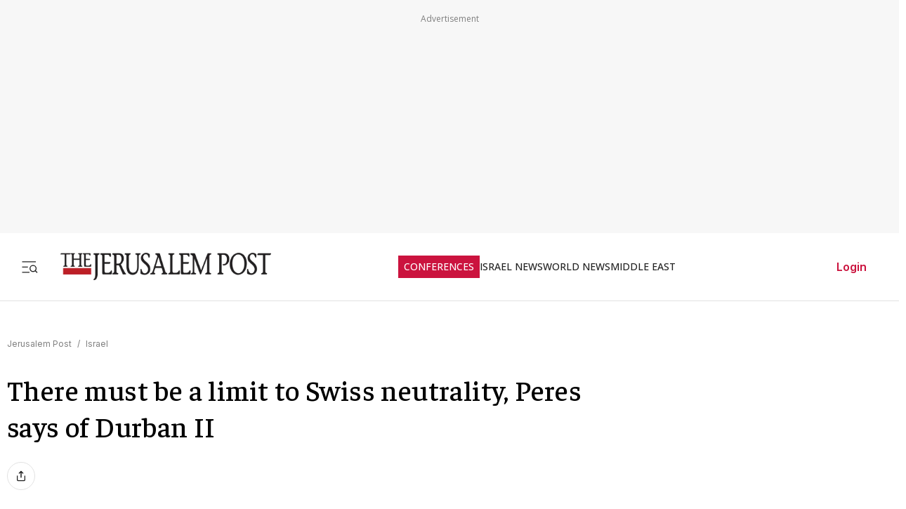

--- FILE ---
content_type: text/css; charset=UTF-8
request_url: https://www.jpost.com/_next/static/css/33b92c370579d945.css
body_size: 26911
content:
body{padding:0;box-sizing:border-box;direction:ltr;background-color:#fff;font-family:var(--font-open-sans),"Open Sans",Arial,sans-serif;-webkit-tap-highlight-color:hsla(0,0%,100%,0);cursor:default}.img-fit{width:100%;height:100%;object-fit:contain}a,a:visited{text-decoration:none;color:#212121}iframe{border:none}.loading-screen{display:flex;justify-content:center;align-items:center;width:100%;height:100vh;background-color:#fff}h1,h2,h3,h4,h5,h6{font-weight:unset}.transparent-dialog{background:transparent;border:none;outline:none}.transparent-dialog::-webkit-backdrop{background-color:rgba(0,0,0,.914)}.transparent-dialog::backdrop{background-color:rgba(0,0,0,.914)}.grid{display:grid}.grid-columns-300{grid-template-columns:repeat(auto-fill,minmax(300px,1fr))}.grid-columns-350{grid-template-columns:repeat(auto-fill,minmax(350px,1fr))}.clean-list{list-style-type:none;padding:0;margin:0}.under-line{text-decoration:underline}.italic{font-style:italic}.bold{font-weight:700}.text-center{text-align:center}.text-right{text-align:right}.text-left{text-align:left}.text-end{text-align:end}.vertical-text{writing-mode:tb-rl;transform:rotate(-180deg)}.tag-text{text-transform:uppercase}.capitalize{text-transform:capitalize}.m-auto{margin:auto}.me-auto{margin-right:auto}.ms-auto{margin-left:auto}.ms-auto-50{margin-left:50px}.mr-auto-50{margin-right:50px}.hidden{display:none}.visibility-hide{visibility:hidden}.text-truncate-2{display:-webkit-box;text-overflow:ellipsis;-webkit-line-clamp:2;-webkit-box-orient:vertical;overflow:hidden}.ratio-16-9{position:relative;overflow:hidden}.ratio-16-9:before{content:"";display:block;width:100%;padding-top:56%}.ratio-16-9>*{position:absolute;top:0;left:0;right:0;bottom:0}.ratio-16-9>img{height:100%;object-fit:cover}.ratio-square{position:relative;overflow:hidden}.ratio-square:before{content:"";display:block;width:100%;padding-top:100%}.ratio-square>*{position:absolute;top:0;left:0;right:0;bottom:0}.ratio-square>img{height:100%;object-fit:cover}.ratio-card{position:relative;overflow:hidden}.ratio-card:before{content:"";display:block;width:100%;padding-top:80%}.ratio-card>*{position:absolute;top:0;left:0;right:0;bottom:0}.ratio-card>img{height:100%;object-fit:cover}.ratio-poster{position:relative;overflow:hidden}.ratio-poster:before{content:"";display:block;width:100%;padding-top:150%}.ratio-poster>*{position:absolute;top:0;left:0;right:0;bottom:0}.ratio-poster>img{height:100%;object-fit:cover}.px-1{padding-inline:.5rem}.px-2{padding-inline:1rem}.px-3{padding-inline:2rem}.px-4{padding-inline:4rem}.py-1{padding-block:.5rem}.py-2{padding-block:1rem}.py-3{padding-block:2rem}.py-4{padding-block:4rem}.mx-1{margin-inline:.5rem}.mx-2{margin-inline:1rem}.mx-3{margin-inline:2rem}.mx-4{margin-inline:4rem}.my-1{margin-block:.5rem}.my-2{margin-block:1rem}.my-3{margin-block:2rem}.my-4{margin-block:4rem}.mt-auto{margin-top:auto}.gap-05{gap:.5rem}.gap-1{gap:1rem}.gap-2{gap:2rem}.gap-3{gap:3rem}.gap-4{gap:4rem}.column-gap-1{column-gap:1rem}.column-gap-05{column-gap:.5rem}.row-gap-05{row-gap:.5rem}@media(max-width:759px){.font-big{font-size:large;font-feature-settings:"clig" off,"liga" off}.font-xxxlarge{font-size:xx-large}.font-xxlarge{font-size:x-large}}.full-width{width:100%}.img-fluid{max-width:100%;height:auto}.img-round{border-radius:50%}.height-60{height:60px}.font-big{font-size:x-large;font-feature-settings:"clig" off,"liga" off}.font-medium{font-size:x-medium;font-feature-settings:"clig" off,"liga" off}.text-no-wrap{white-space:nowrap}.mb-0{margin-bottom:0!important}.mb-025{margin-bottom:.25rem!important}.mb-05{margin-bottom:.5rem!important}.mb-1{margin-bottom:1rem!important}.mb-2{margin-bottom:2rem!important}.mb-3{margin-bottom:3rem!important}.mb-4{margin-bottom:4rem!important}.mb-5{margin-bottom:5rem!important}.mt-0{margin-top:0!important}.mt-025{margin-top:.25rem!important}.mt-05{margin-top:.5rem!important}.mt-1{margin-top:1rem!important}.mt-2{margin-top:2rem!important}.mt-3{margin-top:3rem!important}.mt-4{margin-top:4rem!important}.mt-5{margin-top:5rem!important}.ml-0{margin-left:0!important}.ml-025{margin-left:.25rem!important}.ml-05{margin-left:.5rem!important}.ml-1{margin-left:1rem!important}.ml-2{margin-left:2rem!important}.ml-3{margin-left:3rem!important}.ml-4{margin-left:4rem!important}.ml-5{margin-left:5rem!important}.mr-0{margin-right:0!important}.mr-025{margin-right:.25rem!important}.mr-05{margin-right:.5rem!important}.mr-1{margin-right:1rem!important}.mr-2{margin-right:2rem!important}.mr-3{margin-right:3rem!important}.mr-4{margin-right:4rem!important}.mr-5{margin-right:5rem!important}.me-0{-webkit-margin-end:0!important;margin-inline-end:0!important}.me-025{-webkit-margin-end:.25rem!important;margin-inline-end:.25rem!important}.me-05{-webkit-margin-end:.5rem!important;margin-inline-end:.5rem!important}.me-1{-webkit-margin-end:1rem!important;margin-inline-end:1rem!important}.me-2{-webkit-margin-end:2rem!important;margin-inline-end:2rem!important}.me-3{-webkit-margin-end:3rem!important;margin-inline-end:3rem!important}.me-4{-webkit-margin-end:4rem!important;margin-inline-end:4rem!important}.me-5{-webkit-margin-end:5rem!important;margin-inline-end:5rem!important}.ms-0{-webkit-margin-start:0!important;margin-inline-start:0!important}.ms-025{-webkit-margin-start:.25rem!important;margin-inline-start:.25rem!important}.ms-05{-webkit-margin-start:.5rem!important;margin-inline-start:.5rem!important}.ms-1{-webkit-margin-start:1rem!important;margin-inline-start:1rem!important}.ms-2{-webkit-margin-start:2rem!important;margin-inline-start:2rem!important}.ms-3{-webkit-margin-start:3rem!important;margin-inline-start:3rem!important}.ms-4{-webkit-margin-start:4rem!important;margin-inline-start:4rem!important}.ms-5{-webkit-margin-start:5rem!important;margin-inline-start:5rem!important}.m-0{margin:0!important}.m-025{margin:.25rem!important}.m-05{margin:.5rem!important}.m-1{margin:1rem!important}.m-2{margin:2rem!important}.m-3{margin:3rem!important}.m-4{margin:4rem!important}.m-5{margin:5rem!important}.p-0{padding:0!important}.p-025{padding:.25rem!important}.p-05{padding:.5rem!important}.p-1{padding:1rem!important}.p-2{padding:2rem!important}.p-3{padding:3rem!important}.p-4{padding:4rem!important}.p-5{padding:5rem!important}.pt-0{padding-top:0!important}.pt-025{padding-top:.25rem!important}.pt-05{padding-top:.5rem!important}.pt-1{padding-top:1rem!important}.pt-2{padding-top:2rem!important}.pt-3{padding-top:3rem!important}.pt-4{padding-top:4rem!important}.pt-5{padding-top:5rem!important}.pb-0{padding-bottom:0!important}.pb-025{padding-bottom:.25rem!important}.pb-05{padding-bottom:.5rem!important}.pb-1{padding-bottom:1rem!important}.pb-2{padding-bottom:2rem!important}.pb-3{padding-bottom:3rem!important}.pb-4{padding-bottom:4rem!important}.pb-5{padding-bottom:5rem!important}.fw-300{font-weight:300}.fw-400{font-weight:400}.fw-500{font-weight:500}.fw-600{font-weight:600}.fw-700{font-weight:700}.main-layout{display:flex;flex-direction:column;min-height:100vh;width:100%;max-width:100%}.main-layout .elr,.main-layout .spxc{z-index:0!important}.main-layout .main-page,.main-layout .main-page-full{display:flex;flex-direction:column;flex:1 1;margin:auto;width:100%}.main-layout .main-page .content-layout,.main-layout .main-page-full .content-layout{margin-top:11.25rem}.main-layout .main-page{max-width:1280px;box-sizing:border-box;padding:0 10px;margin-top:35px}@media(min-width:1024px)and (max-width:1279px){.main-layout .main-page{max-width:1008px}}@media(min-width:395px)and (max-width:1023px){.main-layout .main-page{padding:1em;margin:0}}@media(max-width:394px){.main-layout .main-page{padding:1em;margin:0}}.rtl{direction:rtl}/*! normalize.css v8.0.1 | MIT License | github.com/necolas/normalize.css */html{line-height:1.15;-webkit-text-size-adjust:100%}body{margin:0}main{display:block}h1{font-size:2em;margin:.67em 0}hr{box-sizing:content-box;height:0;overflow:visible}pre{font-family:monospace,monospace;font-size:1em}a{background-color:transparent}abbr[title]{border-bottom:none;text-decoration:underline;-webkit-text-decoration:underline dotted;text-decoration:underline dotted}b,strong{font-weight:bolder}code,kbd,samp{font-family:monospace,monospace;font-size:1em}small{font-size:80%}sub,sup{font-size:75%;line-height:0;position:relative;vertical-align:baseline}sub{bottom:-.25em}sup{top:-.5em}img{border-style:none}button,input,optgroup,select,textarea{font-family:inherit;font-size:100%;line-height:1.15;margin:0}button,input{overflow:visible}button,select{text-transform:none}[type=button],[type=reset],[type=submit],button{-webkit-appearance:button;-moz-appearance:button;appearance:button}[type=button]::-moz-focus-inner,[type=reset]::-moz-focus-inner,[type=submit]::-moz-focus-inner,button::-moz-focus-inner{border-style:none;padding:0}[type=button]:-moz-focusring,[type=reset]:-moz-focusring,[type=submit]:-moz-focusring,button:-moz-focusring{outline:1px dotted ButtonText}fieldset{padding:.35em .75em .625em}legend{box-sizing:border-box;color:inherit;display:table;max-width:100%;padding:0;white-space:normal}progress{vertical-align:baseline}textarea{overflow:auto}[type=checkbox],[type=radio]{box-sizing:border-box;padding:0}[type=number]::-webkit-inner-spin-button,[type=number]::-webkit-outer-spin-button{height:auto}[type=search]{-webkit-appearance:textfield;-moz-appearance:textfield;appearance:textfield;outline-offset:-2px}[type=search]::-webkit-search-decoration{-webkit-appearance:none}::-webkit-file-upload-button{-webkit-appearance:button;font:inherit}details{display:block}summary{display:list-item}[hidden],template{display:none}.bg-primary{background:#cb133e;color:#fff}.color-white{color:#fff!important}.color-black{color:#212121}.color-primary{color:#cb133e}.color-gray-light{color:#e1e1e1}.color-gray-dark{color:gray}.color-gray{color:#7f7f7f!important}.link-color{color:blue}.flex{display:flex;box-sizing:border-box}.flex-column{flex-direction:column}.flex-row{flex-direction:row}.flex.flex-row-wrap{flex-flow:row wrap}.flex.inline-flex{display:inline-flex}.align-self-center{align-self:center}.self-end{align-self:flex-end}.flex.items-center{align-items:center}.flex.justify-center{justify-content:center}.flex.justify-end{justify-content:flex-end}.flex.justify-between{justify-content:space-between}.flex.justify-around{justify-content:space-around}.flex-break-line{flex-basis:100%}.flex-grow-1{flex-grow:1}.flex-order-1{order:1}.flex-order-2{order:2}.col{box-sizing:border-box;padding-right:.5rem;padding-left:.5rem}.col-12{flex-basis:100%;max-width:100%}@media(min-width:1920px){.col-lg-4{flex-basis:33.33333333%;max-width:33.33333333%}.col-lg-12{flex-basis:100%;max-width:100%}.col-lg-6{flex-basis:50%;max-width:50%}.col-lg-8{flex-basis:66.66666667%;max-width:66.66666667%}}@media(min-width:1280px)and (max-width:1919px){.col-lg-4{flex-basis:33.33333333%;max-width:33.33333333%}.col-md-6{flex-basis:50%;max-width:50%}.col-md-8{flex-basis:66.66666667%;max-width:66.66666667%}}@media(min-width:760px)and (max-width:1279px){.col-md-4{flex-basis:33.33333333%;max-width:33.33333333%}.col-md-6{flex-basis:50%;max-width:50%}.col-md-8{flex-basis:66.66666667%;max-width:66.66666667%}}@media(max-width:759px){.col-xs-12{flex-basis:100%;max-width:100%}.hide-xs{display:none}}.footer-layout{width:100%;max-width:min(1280px,100%);margin:3.5rem auto 0;box-sizing:border-box}@media(max-width:759px){.footer-layout{max-width:100%}}@media(min-width:760px)and (max-width:1279px){.footer-layout{max-width:76%}}.footer-layout .footer-top{display:flex;flex-direction:column;align-items:center;width:100%;box-sizing:border-box;border-block:1px solid #e1e1e1}.footer-layout .footer-top .footer-top-container{display:flex;flex-direction:row;align-items:center;justify-content:space-between;width:100%;padding-block:2rem;flex-wrap:wrap}@media(max-width:759px){.footer-layout .footer-top .footer-top-container{flex-direction:column;justify-content:center;gap:1.5rem}}.footer-layout .footer-top .footer-top-container .footer-top-container-image-wrapper{position:relative}@media(max-width:759px){.footer-layout .footer-top .footer-top-container .footer-top-container-image-wrapper{flex:1 1;display:flex;justify-content:center;align-items:center}}.footer-layout .footer-top .footer-top-container .footer-top-container-image-wrapper .footer-top-container-image-wrapper-image{object-fit:contain}.footer-layout .footer-top .footer-top-container .footer-top-container-social-icons-wrapper{display:flex;flex-direction:row;justify-content:flex-end;gap:1.5rem;flex:1 1}@media(min-width:1280px)and (max-width:1919px){.footer-layout .footer-top .footer-top-container .footer-top-container-social-icons-wrapper{gap:1rem}}.footer-layout .footer-top .footer-top-container .footer-top-container-social-icons-wrapper .footer-top-container-social-icons-wrapper-icon,.footer-layout .footer-top .footer-top-container .footer-top-container-social-icons-wrapper .footer-top-container-social-icons-wrapper-icon .social-icon img{width:2rem;height:2rem}@media(min-width:1280px)and (max-width:1919px){.footer-layout .footer-top .footer-top-container .footer-top-container-social-icons-wrapper .footer-top-container-social-icons-wrapper-icon,.footer-layout .footer-top .footer-top-container .footer-top-container-social-icons-wrapper .footer-top-container-social-icons-wrapper-icon .social-icon img{width:22px;height:22px}}.footer-layout .footer-sections-contaner{padding-inline:2rem;display:grid;grid-template-columns:repeat(4,auto);grid-gap:1.5rem;gap:1.5rem;justify-content:space-evenly;-webkit-margin-before:3.5rem;margin-block-start:3.5rem;-webkit-padding-after:2.5rem;padding-block-end:2.5rem;width:100%;box-sizing:border-box;-webkit-border-after:1px solid #e1e1e1;border-block-end:1px solid #e1e1e1}@media(max-width:759px){.footer-layout .footer-sections-contaner{grid-template-columns:repeat(2,auto)}}@media(min-width:760px)and (max-width:1279px){.footer-layout .footer-sections-contaner{padding-inline:3.5rem}}@media(min-width:1280px)and (max-width:1919px){.footer-layout .footer-sections-contaner{-webkit-margin-before:2rem;margin-block-start:2rem;grid-template-columns:repeat(4,auto);padding-inline:3.5rem;justify-content:space-between}}@media(min-width:1920px){.footer-layout .footer-sections-contaner{-webkit-margin-before:2rem;margin-block-start:2rem;grid-template-columns:repeat(4,auto);padding-inline:3.5rem;justify-content:space-between}}.footer-layout .footer-sections-contaner .footer-column-wrap{display:flex;flex-direction:column;width:100%}@media(min-width:760px)and (max-width:1279px){.footer-layout .footer-sections-contaner .footer-column-wrap{gap:2.5rem}}@media(max-width:759px){.footer-layout .footer-sections-contaner .footer-column-wrap{gap:2rem}}.footer-layout .footer-sections-contaner .footer-column-wrap .footer-column-title{color:#212121;font-family:var(--font-inter),"Inter",Helvetica,sans-serif;font-size:1rem;font-weight:700;line-height:28px}@media(min-width:760px)and (max-width:1279px){.footer-layout .footer-sections-contaner .footer-column-wrap .footer-column-title{font-size:1.125rem}}@media(min-width:1280px)and (max-width:1919px){.footer-layout .footer-sections-contaner .footer-column-wrap .footer-column-title{font-size:1rem}}@media(min-width:1920px){.footer-layout .footer-sections-contaner .footer-column-wrap .footer-column-title{font-size:1.125rem}}.footer-layout .footer-sections-contaner .footer-column-wrap .footer-column-links{display:flex;flex-direction:column;gap:1rem}.footer-layout .footer-sections-contaner .footer-column-wrap .footer-column-links .footer-item{font-family:var(--font-anek-devanagari),"Anek Devanagari",Helvetica,sans-serif;font-size:1rem}@media(min-width:760px)and (max-width:1279px){.footer-layout .footer-sections-contaner .footer-column-wrap .footer-column-links .footer-item{font-size:1.125rem}}@media(min-width:1280px)and (max-width:1919px){.footer-layout .footer-sections-contaner .footer-column-wrap .footer-column-links .footer-item{font-size:14px}}@media(min-width:1920px){.footer-layout .footer-sections-contaner .footer-column-wrap .footer-column-links .footer-item{font-size:1rem}}.footer-layout .footer-sections-contaner .footer-column-wrap .footer-column-links .footer-item-link-name{color:#7f7f7f}.footer-bottom{width:100%;box-sizing:border-box;display:flex;justify-content:center;align-items:center;padding-inline:2rem;gap:.25rem}@media(min-width:760px)and (max-width:1279px){.footer-bottom{padding-inline:3.5rem}}@media(min-width:1280px)and (max-width:1919px){.footer-bottom{padding-inline:3.5rem}}@media(min-width:1920px){.footer-bottom{padding-inline:3.5rem}}.footer-bottom .footer-bottom-text{font-family:var(--font-khula),"Khula",Helvetica,sans-serif;color:#212121;font-size:1rem;text-align:center}@media(min-width:1920px){.footer-bottom .footer-bottom-text{font-size:.5rem}}.header-layout{width:100%;display:flex;justify-content:space-between;align-items:center;background-color:#fff;z-index:12;flex-direction:column;padding:0 24px;box-sizing:border-box;position:-webkit-sticky;position:sticky;top:0}.header-layout.hamburger-open .header-hamburger-menu-container{transform:translateX(0);transition:transform .3s ease;z-index:11}.header-layout.hamburger-open+.header-overlay{opacity:1;z-index:10}.header-layout.hamburger-close .header-hamburger-menu-container{transform:translateX(-100%);transition:transform .5s ease}.header-layout .menu-section{display:flex;flex-direction:column;gap:16px;padding:16px;background-color:#fff;height:100%}.header-layout .menu-section .menu-section-top-row{display:flex;justify-content:space-between;align-items:center;gap:16px}.header-layout .menu-section-search-bar{display:flex;height:48px;align-items:center;gap:24px;flex:1 0;border:1px solid #e1e1e1}.header-layout .menu-section-search-bar-input{border:none;outline:none;font-size:16px;color:#333;padding:8px;flex-grow:1}.header-layout .menu-section-search-bar-button{background:none;border:none;cursor:pointer;display:flex;align-items:center;padding-left:8px}.header-layout .menu-section-controls{display:flex;justify-content:space-between;align-items:center;gap:16px}.header-layout .menu-section-controls-buttons{display:flex;gap:16px;flex:1 1;max-width:100%}.header-layout .menu-section-controls-buttons-login,.header-layout .menu-section-controls-buttons-logout{padding:10px 16px;font-size:16px;font-weight:600;background-color:transparent;color:#cb133e;border:1px solid #e1e1e1;cursor:pointer;text-align:center;flex:1 1;display:flex;justify-content:center;align-items:center;gap:.5rem;max-width:100%;overflow:hidden;font-family:var(--font-inter),"Inter",Helvetica,sans-serif}.header-layout .menu-section-controls-buttons-login .text,.header-layout .menu-section-controls-buttons-logout .text{white-space:nowrap;overflow:hidden;text-overflow:ellipsis;max-width:100%;text-align:start;width:max-content;margin:0;color:#7f7f7f;font-weight:400}.header-layout .menu-section-controls-buttons-logout{padding:10px 16px}.header-layout .menu-section-controls-buttons-logout svg{width:2rem;min-width:2rem;height:2rem;min-height:2rem}.header-layout .menu-section-controls-buttons-subscribe{padding:10px 16px;font-size:16px;font-weight:600;background-color:#cb133e;color:#fff;cursor:pointer;text-align:center;flex:1 1;border:none;font-family:var(--font-inter),"Inter",Helvetica,sans-serif}.header-layout .menu-section-controls-accessibility{display:flex;width:48px;justify-content:center;align-items:center;gap:8px;align-self:stretch;background-color:transparent;border:1px solid #e1e1e1;cursor:pointer}.header-layout .menu-section-controls-accessibility svg{width:24px;height:24px}.header-layout .header-hamburger-menu-container{position:absolute;left:0;display:flex;flex-direction:column;width:100%;max-width:28.125rem;top:5.9375rem;background-color:#fff;transform:translateX(-500px);max-height:calc(100vh - 6rem);overflow-y:auto;transition:top .3s ease-in-out}.header-layout .header-hamburger-menu-container .side-menu-toggle{background:none;border:none;display:flex;align-items:center;justify-content:center;cursor:pointer}.header-layout .header-hamburger-menu-container .side-menu-toggle svg{width:24px;height:24px}.header-layout .header-hamburger-menu-container .side-menu-toggle .close-icon{padding:0 4px;width:inherit;height:inherit}.header-layout .header-hamburger-menu-container::-webkit-scrollbar{width:.625rem}.header-layout .header-hamburger-menu-container::-webkit-scrollbar-thumb{background-color:#737373;border-radius:7px}.header-layout .header-hamburger-menu-container .side-menu-list{display:flex;flex-direction:column;justify-content:center}.header-layout .header-hamburger-menu-container .side-menu-list .sub-menu{background:#f7f7f7}.header-layout .header-hamburger-menu-container .side-menu-list .menu-item{display:flex;padding:19px 32px;gap:8px;border-top:1px solid #e1e1e1}.header-layout .header-hamburger-menu-container .side-menu-list .menu-item .menu-title{font-family:var(--font-anek-devanagari),"Anek Devanagari",Helvetica,sans-serif;display:flex;justify-content:space-between;width:100%;color:#212121;cursor:pointer}.header-layout .header-hamburger-menu-container .side-menu-list .menu-item .menu-title.category-label{color:#7f7f7f;cursor:default}.header-layout .header-hamburger-menu-container .side-menu-list .menu-item .menu-title.footer{color:#cb133e;font-family:var(--font-inter),"Inter",Helvetica,sans-serif}.header-layout .header-hamburger-menu-container .side-menu-list .menu-item .arrow{transition:transform .1s ease-in-out}.header-layout .header-hamburger-menu-container .side-menu-list .menu-item .arrow.open{transform:rotate(90deg)}.header-layout .nav-controls-container{display:flex;align-items:center;width:100%;height:6rem;padding:0 24px;border-bottom:1px solid #e1e1e1;background:#fff}.header-layout .nav-controls-container .nav-controls-section{display:flex}.header-layout .nav-controls-container .logo-link{display:flex;align-items:center;justify-content:center}.header-layout .nav-controls-container .logo-link svg{width:215px;height:30px}.header-layout .nav-controls-container .side-menu-toggle{background:none;border:none;display:flex;align-items:center;justify-content:center;cursor:pointer}.header-layout .nav-controls-container .side-menu-toggle svg{width:24px;height:24px}.header-layout .nav-controls-container .side-menu-toggle .close-icon{padding:0 4px;width:inherit;height:inherit}.header-layout .nav-controls-container .nav-categories-container{display:none;gap:40px;-webkit-padding-end:26px;padding-inline-end:26px}.header-layout .nav-controls-container .nav-categories-container .nav-categories-item{color:#7f7f7f;font-size:14px;font-weight:500;display:flex;align-items:center;justify-content:center;cursor:pointer}.header-layout .nav-controls-container .nav-categories-container .nav-categories-item.conf{background:#cb133e;padding:8px}.header-layout .nav-controls-container .nav-categories-container .nav-categories-item .nav-categories-link{color:#212121}.header-layout .nav-controls-container .nav-categories-container .nav-categories-item .nav-categories-link:hover{color:#cb133e}.header-layout .nav-controls-container .nav-categories-container .nav-categories-item .nav-categories-link.conf{color:#fff}.header-layout .nav-controls-container .login-button-container{position:relative}.header-layout .nav-controls-container .login-button-container .login-profile-button{background:none;border:none;display:none}.header-layout .nav-controls-container .login-button-container .login-profile-button .login-link{border:none}.header-layout .nav-controls-container .login-button-container .login-profile-dropdown{position:absolute;border-radius:6px;border:1px solid #e2dddd;background:#fff;top:100%;right:0;left:0;padding:10px 16px;display:flex;justify-content:center;align-items:center;flex-direction:column;row-gap:.5rem}.header-layout .nav-controls-container .login-button-container .login-profile-dropdown .logout-button{border:none;background:none;font-family:var(--font-anek-devanagari),"Anek Devanagari",Helvetica,sans-serif;font-weight:500;text-transform:uppercase;cursor:pointer}@media(min-width:760px)and (max-width:1279px){.header-layout .nav-controls-container{justify-content:space-evenly;gap:83%;position:relative}.header-layout .nav-controls-container .logo-link{position:absolute;left:50%;transform:translateX(-50%)}.header-layout .nav-controls-container .logo-link svg{width:276px;height:36px}.header-layout .nav-controls-container .login-button-container .login-profile-button,.header-layout .nav-controls-container .login-button-container .login-profile-button .login-link{display:flex}}@media(min-width:1200px){.header-layout .nav-controls-container{justify-content:space-between;gap:10px}.header-layout .nav-controls-container .logo-link{-webkit-padding-start:26px;padding-inline-start:26px;position:unset;left:0;transform:none}.header-layout .nav-controls-container .logo-link svg{width:184px;height:24px}.header-layout .nav-controls-container .nav-categories-container{display:flex;align-items:center;justify-content:center}.header-layout .nav-controls-container .nav-categories-container .nav-categories-item{display:none}.header-layout .nav-controls-container .login-button-container .login-profile-button,.header-layout .nav-controls-container .login-button-container .login-profile-button .login-link,.header-layout .nav-controls-container .nav-categories-container .nav-categories-item:nth-child(-n+4){display:flex}}@media(max-width:760px){.header-layout .nav-controls-container .nav-controls-section{display:flex;width:100%}.header-layout .nav-controls-container .logo-link{margin:auto}}@media(min-width:1300px){.header-layout .nav-controls-container .nav-categories-container .nav-categories-item:nth-child(5){display:flex}}@media(min-width:1400px){.header-layout .nav-controls-container .nav-categories-container .nav-categories-item:nth-child(6){display:flex}}@media(min-width:1550px){.header-layout .nav-controls-container .nav-categories-container .nav-categories-item:nth-child(7){display:flex}}@media(min-width:1820px){.header-layout .nav-controls-container{justify-content:space-between}.header-layout .nav-controls-container .nav-categories-container{display:flex;align-items:center;justify-content:center}.header-layout .nav-controls-container .nav-categories-container .nav-categories-item{display:flex!important;font-size:16px}.header-layout .nav-controls-container .logo-link{-webkit-padding-start:26px;padding-inline-start:26px}.header-layout .nav-controls-container .logo-link svg{width:204px;height:27px}.header-layout .nav-controls-container .login-button-container .login-profile-button{display:flex}.header-layout .nav-controls-container .login-button-container .login-profile-button .login-link{display:flex;font-size:16px}}.header-overlay{background-color:rgba(0,0,0,.4);position:fixed;left:0;right:0;top:0;bottom:0;z-index:-10;opacity:0;transition:opacity .3s ease-in-out}.main-banner-container{padding:10px;background-color:#f7f7f7;z-index:14;position:relative;min-height:292px}.nav-components-container{display:flex;flex-wrap:wrap;gap:16px;list-style:none;padding:16px 0;margin:0;border:1px solid #e1e1e1;border-width:1px 0;position:relative}.nav-arrow-down-icon{height:9px;margin-bottom:3px;margin-left:2px}.nav-item{font-family:var(--font-anek-devanagari),"Anek Devanagari",Helvetica,sans-serif,sans-serif;font-size:16px;font-weight:500;letter-spacing:.16px}.nav-link{text-decoration:none;color:inherit}.dropdown{position:relative}.dropdown-toggle{background:none;border:none;font-size:16px;cursor:pointer;display:flex;align-items:center}.dropdown-menu{position:absolute;top:calc(100% + 8px);right:0;background:#f8f8f8;border-radius:4px;box-shadow:0 4px 6px rgba(0,0,0,.1);list-style:none;padding:8px 0;z-index:1000;display:none;white-space:nowrap;min-width:200px;border:1px solid #e1e1e1}@media(max-width:600px){.dropdown-menu{left:auto;max-width:250px}}.dropdown.open .dropdown-menu{display:block}.dropdown-item{margin:0;padding:0}.dropdown-item .nav-link{display:block;padding:8px 16px;cursor:pointer;color:#333;border-bottom:1px solid #e1e1e1;white-space:normal;overflow-wrap:break-word;word-break:break-word}.dropdown-item:last-child .nav-link{border-bottom:none}.dropdown-item .nav-link:hover{background:#eaeaea}.article-main-title{font-family:var(--font-faustina),"Faustina","Times New Roman",serif;font-weight:500;font-size:40px;line-height:130%;letter-spacing:.4px;margin:0}@media(min-width:395px)and (max-width:1023px){.article-main-title{font-size:40px;line-height:130%;letter-spacing:.4px}}@media(max-width:394px){.article-main-title{font-size:32px;line-height:130%;letter-spacing:.32px}}.article-main-subtitle{font-family:var(--font-inter),"Inter",Helvetica,sans-serif;font-weight:400;font-size:20px;line-height:180%;letter-spacing:.24px;margin:0}@media(min-width:395px)and (max-width:1023px){.article-main-subtitle{font-size:18px;line-height:180%;letter-spacing:.18px}}@media(max-width:394px){.article-main-subtitle{font-size:18px;line-height:180%;letter-spacing:.18px}}.article-title{font-family:var(--font-faustina),"Faustina","Times New Roman",serif;font-weight:500;line-height:1.3;font-size:14px;margin:0}@media(min-width:395px)and (max-width:1023px){.article-title{font-size:18px;line-height:130%;letter-spacing:.26px}}@media(max-width:394px){.article-title{font-size:16px;line-height:140%;letter-spacing:.26px}}.article-teaser{font-size:14px;line-height:170%;margin:0;font-family:var(--font-inter),"Inter",Helvetica,sans-serif;font-weight:400}@media(min-width:395px)and (max-width:1023px){.article-teaser{font-size:18px;font-weight:300;line-height:180%}}@media(max-width:394px){.article-teaser{font-size:16px}}.second-article-title{font-family:var(--font-faustina),"Faustina","Times New Roman",serif;font-weight:500;font-size:18px;line-height:1.3;margin:0}.btn{border-radius:4px;padding:10px 24px;display:inline-block}.btn,.btn-icon{border:0;box-sizing:border-box}.btn-icon{background:none;outline:0;padding:0;margin:0;vertical-align:middle;line-height:0}.btn-icon,.btn:not(:disabled):not(.disabled){cursor:pointer}.btn-primary{background:#cb133e;color:#fff}.btn-transparent{background:transparent;outline:none}.btn-black{background:#212121;color:#fff}.btn-green{background:#00a013;color:#fff}.btn-primary.btn-stroke{border:3px solid #cb133e;background:#fff;color:#cb133e}.btn-secondary.btn-stroke{border:3px solid #212121;background:#fff;color:#212121}.btn-secondary{background:#333;color:#fff}.btn-secondary.btn-rounded{background:#fff;color:#212121!important;border:1px solid #d2d2d2}.btn-primary.btn-rounded{background:#fff;color:#cb133e!important;border:1px solid #cb133e}.btn-stroke{border-radius:0}.btn-rounded{border-radius:68px}.alert{padding:20px;margin-top:1rem;margin-bottom:1rem;color:#fff;border-radius:6px}.alert-error{background-color:#f44336}.alert-success{background-color:#04aa6d}.alert-info{background-color:#2196f3}.alert-warning{background-color:#ff9800}.captcha-width{max-width:304px;margin:auto}.table-style-1{border-collapse:collapse;width:100%}.table-style-1 td{border:1px solid #e5e5e5;padding:8px}.table-style-1 th{border:1px solid #e5e5e5;padding:12px 8px}.table-style-1 tr:nth-child(2n){background-color:#f2f2f2}.table-style-1 tr:hover{background-color:#e5e5e5}.card{border:1px solid #e1e1e1;border-radius:.25rem;background:#fff;transition:border-color .5s ease}.card:hover{border:2px solid #d90a09}.table-style-2{border-collapse:collapse;width:100%}.table-style-2 td,.table-style-2 th{border-bottom:1px solid #212121;padding:1rem;text-align:start}.form-control{background:#f2f2f2;border-radius:6px;border:.5px solid #e5e5e5;padding:14px 8px 14px 16px;box-sizing:border-box;transition:.5s;outline:0}.form-control:focus{border:1px solid gray}.form-control-clean{background:none;border:none;outline:0}.form-label{display:none}form .text-muted{color:#7f7f7f;font-weight:600}.error-message{color:red}.data-list input::-webkit-calendar-picker-indicator{display:none!important}.hr-line{background:#e1e1e1;border:none}.hr-line-black{background:#212121;border:none}.hr-line-darkgray{background:#606060;border:none}.year-paginate-wrap{display:flex;flex-direction:row;flex-wrap:wrap;gap:.5rem}.most-read-main{max-width:300px;padding-left:10px}.most-read-small:hover{border:none;outline:1px solid #e1e1e1}.most-read-description{width:300px;height:auto;color:#212121;font-family:var(--font-inter),"Inter",Helvetica,sans-serif;font-size:16px;font-style:var(--font-faustina);font-weight:400;line-height:150%;letter-spacing:.16px;display:-webkit-box;-webkit-line-clamp:2;-webkit-box-orient:vertical;overflow:hidden;padding-bottom:5px;border-bottom:1px solid #ebebeb}.top-story-items-wrap{display:flex;flex-direction:column}.category-main-article{margin-bottom:20px}.category-main-article .img-fluid{width:300px;height:200px}.category-main-article .top-story-main-item-title-wrap{width:300px}.most-read-small-articles-wrap{display:flex;justify-content:space-between;width:150px;height:184px;gap:16px;border-right:1px solid #ebebeb}.most-read-small-articles-wrap .most-read-small-text{display:flex;gap:16px;text-align:left;width:100%;font-size:16px}.main-item-title-h,.most-read-small-articles-wrap .most-read-small-text{color:#212121;font-family:var(--font-faustina);font-style:normal;font-weight:500;line-height:150%;display:-webkit-box;-webkit-line-clamp:3;-webkit-box-orient:vertical;overflow:hidden}.main-item-title-h{align-self:stretch;width:300px;height:108px;font-size:24px;margin-top:5px;margin-bottom:5px}.no-content{margin:auto;display:flex;justify-content:center;align-items:center;font-size:2rem;font-family:var(--font-inter),"Inter",Helvetica,sans-serif,sans-serif;color:#9c9c9c;width:100%;text-align:center}.approve-terms-of-service{display:flex;flex-wrap:nowrap;align-items:flex-start;gap:.25rem;white-space:nowrap}.approve-terms-of-service .terms-of-service-checkbox{width:1rem;height:1rem;position:relative}.approve-terms-of-service .approve-terms-of-service-text{overflow:hidden;white-space:normal;color:#212121;margin:0;font-size:11px;font-family:var(--font-inter),"Inter",Helvetica,sans-serif,sans-serif;font-weight:300;width:100%;-webkit-padding-before:2px;padding-block-start:2px}.approve-terms-of-service .approve-terms-of-service-text .approve-terms-of-service-link{color:#212121;text-decoration:underline;margin-inline:.25rem}.reporters{display:block;color:#212121;font-family:var(--font-inter),"Inter",Helvetica,sans-serif;font-size:16px;line-height:1.5;font-weight:400}.reporters .reporters-preposition{margin-right:3px}.reporters .reporter-name,.reporters .reporter-name-channel{color:#212121}.reporters .reporter-name-channel:hover{cursor:pointer;color:#cb133e}.article-page-wrap .reporter-name-channel{color:#212121}.author-media-obj-wrapper{display:flex;flex-direction:row;flex-wrap:wrap}@media(min-width:1920px){.author-media-obj-wrapper .author-mo-img-wrap{flex-basis:27%}.author-media-obj-wrapper .author-mo-descr-wrap{flex-basis:70%}}@media(min-width:1280px)and (max-width:1919px){.author-media-obj-wrapper .author-mo-img-wrap{flex-basis:27%}.author-media-obj-wrapper .author-mo-descr-wrap{flex-basis:70%}}@media(min-width:760px)and (max-width:1279px){.author-media-obj-wrapper .author-mo-img-wrap{flex-basis:34%}.author-media-obj-wrapper .author-mo-descr-wrap{flex-basis:62%}}@media(max-width:759px){.author-media-obj-wrapper .author-mo-descr-wrap{flex-basis:100%}}.author-media-obj-wrapper .author-mo-img-wrap{padding-right:15px}.author-media-obj-wrapper .author-mo-title{font-size:1.5rem;font-weight:500;font-family:var(--font-faustina);margin-bottom:10px}.author-media-obj-wrapper .author-mo-title h1{margin-top:0}.author-media-obj-wrapper .author-mo-description{font-size:18px;font-family:var(--font-inter),"Inter",Helvetica,sans-serif;overflow:hidden;font-weight:400;line-height:180%;letter-spacing:.18px}.author-media-obj-wrapper .author-mo-description div,.author-media-obj-wrapper .author-mo-description p{margin:0}@media(max-width:1024px){.author-media-obj-wrapper{justify-content:center}}.author-media-description{position:relative}.author-media-description .author-read-more{margin-top:30px;cursor:pointer;font-family:var(--font-inter),"Inter Bold",Helvetica,sans-serif;font-size:16px;font-weight:600;letter-spacing:.16px;color:inherit;background:none;border:none;padding:0;display:inline;text-decoration:none}@media(max-width:760px){.author-media-obj-wrapper .author-mo-title h1{margin-bottom:.4em}.author-media-obj-wrapper .author-mo-description{font-size:16px;letter-spacing:.16px}}.social-icons-wrap{display:flex;flex-direction:row;flex-wrap:wrap;column-gap:1.25rem}.advertisement-container{display:flex;flex-direction:column;align-items:center}.advertisement-title{color:#7f7f7f;font-size:12px;margin-bottom:.5rem}.image-container{display:flex;flex-direction:column;justify-content:center}.image-container figure{margin:0}.image-container .image-credit{font-family:var(--font-inter),"Inter",Helvetica,sans-serif;font-size:12px;font-weight:300;line-height:170%;margin-top:10px}.image-container .image-wrapper{position:relative;display:flex;flex-direction:column;justify-content:center}.image-container .image-wrapper .enlarge-button{position:absolute;top:1rem;right:1rem;cursor:pointer}.image-container .image-name{font-size:1.125rem;word-wrap:break-word;letter-spacing:.5px;margin:.5rem 0 0}.image-container .enlarge-image-overlay{position:fixed;inset:0;background-color:rgba(0,0,0,.85);z-index:20;display:flex;justify-content:center;align-items:center}.image-container .enlarge-image-overlay .enlarge-image-container{position:relative;display:flex;flex-direction:column;justify-content:center;align-items:center;width:auto;height:auto;max-width:90dvw}.image-container .enlarge-image-overlay .enlarge-image-container .enlarge-image{max-width:min(100%,100dvw);height:auto;object-fit:contain}.image-container .enlarge-image-overlay .enlarge-image-container .close-button{position:absolute;top:-1.5rem;right:0;cursor:pointer}.image-container .enlarge-image-overlay .enlarge-image-container .close-button svg path{stroke:#e1e1e1;stroke-width:3}.image-container .enlarge-image-overlay .enlarge-image-container .enlarge-image-name{color:#fff;font-size:1.125rem;word-wrap:break-word;letter-spacing:.5px;margin:.5rem 0 0;max-width:var(--image-width)}@media(max-width:759px){.image-container .enlarge-image-overlay .enlarge-image-container .enlarge-image-name{font-size:1rem}}.item-position{align-items:baseline}.limited-text-m{display:-webkit-box;text-overflow:ellipsis;-webkit-line-clamp:3;-webkit-box-orient:vertical;overflow:hidden;width:80%;line-height:120%}.influencer-description-wrapper-main{flex-basis:50%;align-content:last baseline}.article-in-row-image-container-m{flex-basis:50%}.hr-row{background:#e1e1e1;border:none;width:100%;height:1px}.collection-navigation__section a:visited{color:#212121}.page-influencers-overlay{display:flex;flex-direction:column;row-gap:2rem}.page-influencers-overlay a,.page-influencers-overlay a:visited{text-decoration:none;color:#212121}.page-influencers-overlay .limited-text-p{display:-webkit-box;-webkit-line-clamp:3;-webkit-box-orient:vertical;overflow:hidden;text-overflow:ellipsis;line-height:100%;width:100%}.page-influencers-overlay .influencer-title-main{color:#212121;font-family:var(--font-inter),"Inter",Helvetica,sans-serif;font-weight:300}.page-influencers-overlay .three-artcles-in-row-header-title{font-weight:700;display:block;letter-spacing:.4px;justify-content:flex-end}.page-influencers-overlay .three-artcles-in-row-header-title,.page-influencers-overlay .three-articles-in-row-item-title{color:#212121;font-family:var(--font-faustina),"Faustina","Times New Roman",serif;font-style:normal;font-weight:500}.page-influencers-overlay .influencer-name{color:#212121;font-family:var(--font-faustina),"Faustina","Times New Roman",serif}.page-influencers-overlay .influencer-title{color:#212121;font-family:var(--font-inter),"Inter",Helvetica,sans-serif}.page-influencers-overlay .influencer-position{color:#212121;font-family:var(--font-faustina),"Faustina","Times New Roman",serif;padding-right:7px}.page-influencers-overlay .influencer-name-main,.page-influencers-overlay .influencer-position-main{color:var(--Main-Black,#212121);font-family:var(--font-faustina),"Faustina","Times New Roman",serif}.page-influencers-overlay .influencer-photographer-main{color:#7f7f7f;font-family:var(--font-inter),"Inter",Helvetica,sans-serif}.page-influencers-overlay .influencer-sponsers-wrap{border-top:1px solid #e1e1e1;border-bottom:1px solid #e1e1e1}.page-influencers-overlay .influencers-main-script-wrapper{width:100%}.page-influencers-overlay .influencers-main-script-wrapper embed,.page-influencers-overlay .influencers-main-script-wrapper iframe,.page-influencers-overlay .influencers-main-script-wrapper object,.page-influencers-overlay .influencers-main-script-wrapper video{width:100%;height:auto;display:block}.page-influencers-overlay .influencers-main-script-wrapper>*{max-width:100%;box-sizing:border-box}.page-influencers-overlay .menu-selection{color:#212121;font-family:var(--font-faustina),"Faustina","Times New Roman",serif;font-size:20px;font-style:normal;font-weight:400;line-height:normal}.page-influencers-overlay .collection-navigation__section a:hover{color:#cb133e}.page-influencers-overlay .collection-navigation__section a:visited{color:#212121}.page-influencers-overlay .collection-navigation__section.selectedSubCat a{color:#cb133e;font-family:var(--font-faustina),"Faustina","Times New Roman",serif}.page-influencers-overlay .influencers-menu-hide{display:block}.page-influencers-overlay .btn-menu-influencer-list{display:none}@media(max-width:759px){.page-influencers-overlay .btn-menu-influencer-list,.page-influencers-overlay .menu-item{font-size:20px}.page-influencers-overlay .influencers-menu-hide{display:none}.page-influencers-overlay .btn-menu-influencer-list{display:block}.page-influencers-overlay .hr-row{border:none;height:0}}.page-influencers-overlay .collection-navigation .collection-navigation__navigation-list{display:flex;flex-direction:row;flex-wrap:wrap;justify-content:space-around;border-bottom:1px solid #e1e1e1;border-top:1px solid #e1e1e1;row-gap:1rem;text-align:center;font-family:var(--font-faustina),"Faustina","Times New Roman",serif;font-size:30px;font-style:normal;font-weight:400;line-height:normal}@media(max-width:759px){.page-influencers-overlay .collection-navigation .collection-navigation__navigation-list{flex-direction:column;align-items:start;border:0}.page-influencers-overlay .collection-navigation .collection-navigation__navigation-list .btn-menu-influencer-list,.page-influencers-overlay .collection-navigation .collection-navigation__navigation-list .menu-item{font-size:20px}.page-influencers-overlay .collection-navigation .collection-navigation__navigation-list .hr-row{border:none;height:0}.page-influencers-overlay .collection-navigation .collection-navigation__navigation-list .btn-menu-influencer-list{display:block}.page-influencers-overlay .primary-influencer-wrap .btn-menu-influencer-list,.page-influencers-overlay .primary-influencer-wrap .menu-item{font-size:20px}.page-influencers-overlay .primary-influencer-wrap .hr-row{border:none;width:100%;height:0}.page-influencers-overlay .primary-influencer-wrap .influencer-description-wrapper-main{order:2;flex-basis:100%}.page-influencers-overlay .primary-influencer-wrap .article-in-row-image-container-m{order:1;flex-basis:100%;text-align:center}.page-influencers-overlay .primary-influencer-wrap .influencer-title-main{color:#212121;font-family:var(--font-inter),"Inter",Helvetica,sans-serif;font-size:16px;font-style:normal;font-weight:300;line-height:150%}.page-influencers-overlay .primary-influencer-wrap .influencer-name-main{color:#212121;font-family:var(--font-faustina),"Faustina","Times New Roman",serif;font-size:20px;font-style:normal;font-weight:500;line-height:130%;letter-spacing:.2px}.page-influencers-overlay .primary-influencer-wrap .influencer-position-main{flex-direction:column;justify-content:flex-end;flex-shrink:0;color:#212121;font-family:var(--font-faustina),var(--font-inter),"Inter",Helvetica,sans-serif;font-size:24px;font-style:normal;font-weight:500;line-height:130%;padding-right:7px}.page-influencers-overlay .primary-influencer-wrap .influencer-photographer-main{color:#7f7f7f;font-family:var(--font-inter),"Inter",Helvetica,sans-serif;font-size:12px;font-style:normal;font-weight:300;line-height:100%;letter-spacing:-.24px}}@media(min-width:760px)and (max-width:1279px){.page-influencers-overlay .primary-influencer-wrap .hr-row{background:#e1e1e1;border:none;width:100%;height:2px}.page-influencers-overlay .primary-influencer-wrap .influencer-description-wrapper-main{flex-basis:50%;align-content:last baseline;margin-top:40px}.page-influencers-overlay .primary-influencer-wrap .article-in-row-image-container-m{flex-basis:50%}.page-influencers-overlay .primary-influencer-wrap .influencer-position-main{font-size:48px;font-style:normal;font-weight:500;line-height:130%;letter-spacing:.48px;padding-right:7px}.page-influencers-overlay .primary-influencer-wrap .influencer-name-main{font-size:25px;font-style:normal;font-weight:500;line-height:130%;letter-spacing:.48px}.page-influencers-overlay .primary-influencer-wrap .influencer-title-main{font-size:15px;font-style:normal;font-weight:400;line-height:170%}.page-influencers-overlay .primary-influencer-wrap .influencer-photographer-main{font-size:11px;font-style:normal;font-weight:400;line-height:100%}.page-influencers-overlay .primary-influencer-wrap .limited-text-p{display:-webkit-box;-webkit-line-clamp:3;-webkit-box-orient:vertical;overflow:hidden;text-overflow:ellipsis;line-height:100%;width:100%}}@media(min-width:1280px)and (max-width:1919px){.page-influencers-overlay .primary-influencer-wrap .hr-row{background:#e1e1e1;border:none;width:100%;height:2px}.page-influencers-overlay .primary-influencer-wrap .influencer-description-wrapper-main{flex-basis:50%;align-content:last baseline;margin-top:40px}.page-influencers-overlay .primary-influencer-wrap .article-in-row-image-container-m{flex-basis:50%}.page-influencers-overlay .primary-influencer-wrap .influencer-position-main{font-size:40px;font-style:normal;font-weight:500;line-height:130%;letter-spacing:.96px;padding-right:7px}.page-influencers-overlay .primary-influencer-wrap .influencer-name-main{font-size:30px;font-style:normal;font-weight:500;line-height:130%;letter-spacing:.48px}.page-influencers-overlay .primary-influencer-wrap .influencer-title-main{font-size:20px;font-style:normal;font-weight:400;line-height:170%}.page-influencers-overlay .primary-influencer-wrap .influencer-photographer-main{font-size:14px;font-style:normal;font-weight:400;line-height:100%}}@media(min-width:1920px){.page-influencers-overlay .primary-influencer-wrap .hr-row{background:#e1e1e1;border:none;width:100%;height:2px}.page-influencers-overlay .primary-influencer-wrap .influencer-position-main{font-size:50px;font-style:normal;font-weight:500;line-height:130%;letter-spacing:.96px;padding-right:7px}.page-influencers-overlay .primary-influencer-wrap .influencer-name-main{font-size:40px;font-style:normal;font-weight:500;line-height:130%;letter-spacing:.32px}.page-influencers-overlay .primary-influencer-wrap .influencer-title-main{font-size:20px;font-style:normal;font-weight:300;line-height:170%}.page-influencers-overlay .primary-influencer-wrap .influencer-photographer-main{font-size:14px;font-style:normal;font-weight:400;line-height:100%}}.page-influencers-overlay .influencer-container{display:flex;flex-direction:column;row-gap:3rem}.page-influencers-overlay .influencers-list{row-gap:4rem}.page-influencers-overlay .influencers-list .influencer-card-container{display:flex;flex-direction:column}.page-influencers-overlay .influencers-list .influencer-card-container .influencer-photographer{margin-top:auto;color:#7f7f7f}.page-influencers-overlay .influencers-list .influencer-sponsers-wrap{border-top:1px solid #e1e1e1;border-bottom:1px solid #e1e1e1}@media(max-width:759px){.page-influencers-overlay .influencers-list .btn-menu-influencer-list,.page-influencers-overlay .influencers-list .menu-item{font-size:20px}.page-influencers-overlay .influencers-list .hr-row{border:none;height:0}.page-influencers-overlay .influencers-list .influencer-card-container,.page-influencers-overlay .influencers-list .row-sponsored .influencer-card-sponsored{flex-basis:100%}.page-influencers-overlay .influencers-list .article-in-row-image-container{text-align:center}.page-influencers-overlay .influencers-list .btn-menu-influencer-list{display:block}.page-influencers-overlay .influencers-list .influencer-position{font-size:24px;font-style:normal;font-weight:500;line-height:130%;letter-spacing:.24px;padding-right:7px}.page-influencers-overlay .influencers-list .influencer-name{font-size:20px;font-style:normal;font-weight:500;line-height:130%;letter-spacing:.2px}.page-influencers-overlay .influencers-list .influencer-title{font-size:17px;font-style:normal;font-weight:300;line-height:150%}.page-influencers-overlay .influencers-list .limited-text-p{display:-webkit-box;text-overflow:ellipsis;-webkit-line-clamp:3;-webkit-box-orient:vertical;overflow:hidden;width:100%;line-height:170%}.page-influencers-overlay .influencers-list .limited-text-m{display:-webkit-box;text-overflow:ellipsis;-webkit-line-clamp:3;-webkit-box-orient:vertical;overflow:hidden;width:300px;line-height:120%}}@media(min-width:760px)and (max-width:1279px){.page-influencers-overlay .influencers-list .hr-row{background:#e1e1e1;border:none;width:100%;height:2px}.page-influencers-overlay .influencers-list .influencer-card-container,.page-influencers-overlay .influencers-list .row-sponsored .influencer-card-sponsored{flex-basis:31%}.page-influencers-overlay .influencers-list .card-description{min-height:120px}.page-influencers-overlay .influencers-list .three-artcles-in-row-header-title{font-size:24px}.page-influencers-overlay .influencers-list .influencer-name,.page-influencers-overlay .influencers-list .three-articles-in-row-item-title{font-size:18px;font-style:normal;font-weight:500;line-height:130%;letter-spacing:.18px}.page-influencers-overlay .influencers-list .influencer-title{font-size:14px;font-style:normal;font-weight:400;line-height:150%}.page-influencers-overlay .influencers-list .influencer-position{font-size:20px;font-style:normal;font-weight:500;line-height:130%;letter-spacing:.2px;padding-right:7px}.page-influencers-overlay .influencers-list .influencer-position-main{font-size:30px;font-style:normal;font-weight:500;line-height:130%;letter-spacing:.48px}.page-influencers-overlay .influencers-list .collection-navigation__section.selectedSubCat a{font-size:15px;font-style:normal;font-weight:400;line-height:normal}.page-influencers-overlay .influencers-list .btn-menu-influencer-list{display:none}}@media(min-width:1280px)and (max-width:1919px){.page-influencers-overlay .influencers-list .limited-text-p{display:-webkit-box;-webkit-line-clamp:3;-webkit-box-orient:vertical;overflow:hidden;text-overflow:ellipsis;line-height:170%;width:100%}.page-influencers-overlay .influencers-list .influencer-description-wrapper-main{flex-basis:50%;align-content:last baseline;margin-top:40px}.page-influencers-overlay .influencers-list .hr-row{background:#e1e1e1;border:none;width:100%;height:2px}.page-influencers-overlay .influencers-list .influencer-card-container,.page-influencers-overlay .influencers-list .row-sponsored .influencer-card-sponsored{flex-basis:31%}.page-influencers-overlay .influencers-list .card-description{min-height:149px}.page-influencers-overlay .influencers-list .three-artcles-in-row-header-title{font-size:32px}.page-influencers-overlay .influencers-list .three-articles-in-row-item-title{font-size:24px;font-style:normal;font-weight:500;line-height:130%;letter-spacing:.24px}.page-influencers-overlay .influencers-list .influencer-name{font-size:20px;font-style:normal;font-weight:500;line-height:130%;letter-spacing:.24px}.page-influencers-overlay .influencers-list .influencer-title{font-size:16px;font-style:normal;font-weight:400;line-height:150%}.page-influencers-overlay .influencers-list .influencer-position{font-size:32px;font-style:normal;font-weight:500;line-height:130%;letter-spacing:.32px;padding-right:7px}.page-influencers-overlay .influencers-list .collection-navigation__section.selectedSubCat a{text-align:center;font-size:20px;font-style:normal;font-weight:400;line-height:normal}.page-influencers-overlay .influencers-list .btn-menu-influencer-list{display:none}}@media(min-width:1920px){.page-influencers-overlay .influencers-list .article-in-row-image-container-m{flex-basis:33%}.page-influencers-overlay .influencers-list .limited-text-p{display:-webkit-box;-webkit-line-clamp:3;-webkit-box-orient:vertical;overflow:hidden;text-overflow:ellipsis;line-height:100%;width:100%}.page-influencers-overlay .influencers-list .influencer-description-wrapper-main{flex-basis:67%}.page-influencers-overlay .influencers-list .influencer-card-container,.page-influencers-overlay .influencers-list .row-sponsored .influencer-card-sponsored{flex-basis:31%}.page-influencers-overlay .influencers-list .card-description{min-height:190px}.page-influencers-overlay .influencers-list .three-artcles-in-row-header-title{font-size:40px}.page-influencers-overlay .influencers-list .three-articles-in-row-item-title{font-size:25px;font-style:normal;font-weight:500;line-height:130%;letter-spacing:.3px}.page-influencers-overlay .influencers-list .influencer-name{font-size:26px;font-style:normal;font-weight:500;line-height:130%;letter-spacing:.36px}.page-influencers-overlay .influencers-list .influencer-title{font-size:17px;font-style:normal;font-weight:300;line-height:150%}.page-influencers-overlay .influencers-list .influencer-position{font-size:32px;font-style:normal;font-weight:500;line-height:130%;letter-spacing:.32px;padding-right:7px}.page-influencers-overlay .influencers-list .collection-navigation__section.selectedSubCat a{text-align:center;font-size:20px;font-style:normal;font-weight:400;line-height:normal}.page-influencers-overlay .influencers-list .btn-menu-influencer-list{display:none}}.badge{text-align:center;padding:1rem 2rem}.badge-primary{background-color:rgba(203,19,62,.75);color:#fff}.social-share-icons-wrap{background:#fff;padding:1rem;border:1px solid #c9c5c5}.social-share-icons-wrap .social-share-header{display:flex;flex-direction:row;justify-content:space-between}.social-share-icons-wrap .social-share-header .social-share-title{font-size:1.5rem;font-weight:500}.social-share-icons-wrap .buttons-wrap{display:flex;flex-direction:row;justify-content:space-around;flex-wrap:wrap;row-gap:1rem}.social-share-icons-wrap .buttons-wrap .social-button-wrap{flex-basis:33%}.social-share-icons-wrap .buttons-wrap .social-button-wrap button{margin:auto}.archive-container{display:flex;flex-direction:column;padding:30px 0;border-top:1px solid #b8b6b6}.archive-container .article-info{color:#212121;font-size:16px;font-weight:400;font-family:var(--font-inter),"Inter",Helvetica,sans-serif;line-height:1.5}.archive-container .article-info .publish-date{font-size:.75rem}.archive-container .article-details{font-size:1.25rem;font-family:var(--font-inter),"Inter",Helvetica,sans-serif;line-height:1.5;color:#212121}.archive-container .article-details .article-title{font-size:20px;font-weight:500;font-family:var(--font-faustina),"Faustina","Times New Roman",serif}.archive-container .article-details .teaser{margin-top:2px;font-weight:300;font-size:16px;font-family:var(--font-inter),"Inter",Helvetica,sans-serif}.slider-wrap{position:relative}.slider-wrap .slider-buttons{position:absolute;bottom:0;left:0}.slider-wrap .slider-buttons .slider-navigation-items{padding:2rem}.slider-wrap .slider-buttons .slider-navigation-items .slider-navigate-item{border-radius:56px;background:gray;height:4px;flex:1 1 auto}.slider-wrap .slider-buttons .slider-navigation-items .slider-navigate-item.active{background:#d9d9d9}.video-wrap .article-video-body{height:auto}.video-wrap iframe{width:100%}@media(min-width:1920px){.video-wrap iframe{min-height:700px}}@media(min-width:1280px)and (max-width:1919px){.video-wrap iframe{min-height:650px}}@media(min-width:760px)and (max-width:1279px){.video-wrap iframe{min-height:500px}}@media(max-width:759px){.video-wrap iframe{min-height:300px}}.video-wrap figcaption{margin-top:16px;color:#212121;font-family:var(--font-inter),"Inter",Helvetica,sans-serif;font-size:12px;font-weight:400;line-height:170%}.dpip-wrap{position:relative}.dpip-wrap .dpip-open-btn{position:absolute;bottom:30px;right:10px;background:hsla(0,0%,100%,.702)}@font-face{font-family:swiper-icons;src:url("data:application/font-woff;charset=utf-8;base64, [base64]//wADZ2x5ZgAAAywAAADMAAAD2MHtryVoZWFkAAABbAAAADAAAAA2E2+eoWhoZWEAAAGcAAAAHwAAACQC9gDzaG10eAAAAigAAAAZAAAArgJkABFsb2NhAAAC0AAAAFoAAABaFQAUGG1heHAAAAG8AAAAHwAAACAAcABAbmFtZQAAA/gAAAE5AAACXvFdBwlwb3N0AAAFNAAAAGIAAACE5s74hXjaY2BkYGAAYpf5Hu/j+W2+MnAzMYDAzaX6QjD6/4//Bxj5GA8AuRwMYGkAPywL13jaY2BkYGA88P8Agx4j+/8fQDYfA1AEBWgDAIB2BOoAeNpjYGRgYNBh4GdgYgABEMnIABJzYNADCQAACWgAsQB42mNgYfzCOIGBlYGB0YcxjYGBwR1Kf2WQZGhhYGBiYGVmgAFGBiQQkOaawtDAoMBQxXjg/wEGPcYDDA4wNUA2CCgwsAAAO4EL6gAAeNpj2M0gyAACqxgGNWBkZ2D4/wMA+xkDdgAAAHjaY2BgYGaAYBkGRgYQiAHyGMF8FgYHIM3DwMHABGQrMOgyWDLEM1T9/w8UBfEMgLzE////P/5//f/V/xv+r4eaAAeMbAxwIUYmIMHEgKYAYjUcsDAwsLKxc3BycfPw8jEQA/[base64]/uznmfPFBNODM2K7MTQ45YEAZqGP81AmGGcF3iPqOop0r1SPTaTbVkfUe4HXj97wYE+yNwWYxwWu4v1ugWHgo3S1XdZEVqWM7ET0cfnLGxWfkgR42o2PvWrDMBSFj/IHLaF0zKjRgdiVMwScNRAoWUoH78Y2icB/yIY09An6AH2Bdu/UB+yxopYshQiEvnvu0dURgDt8QeC8PDw7Fpji3fEA4z/PEJ6YOB5hKh4dj3EvXhxPqH/SKUY3rJ7srZ4FZnh1PMAtPhwP6fl2PMJMPDgeQ4rY8YT6Gzao0eAEA409DuggmTnFnOcSCiEiLMgxCiTI6Cq5DZUd3Qmp10vO0LaLTd2cjN4fOumlc7lUYbSQcZFkutRG7g6JKZKy0RmdLY680CDnEJ+UMkpFFe1RN7nxdVpXrC4aTtnaurOnYercZg2YVmLN/d/gczfEimrE/fs/bOuq29Zmn8tloORaXgZgGa78yO9/cnXm2BpaGvq25Dv9S4E9+5SIc9PqupJKhYFSSl47+Qcr1mYNAAAAeNptw0cKwkAAAMDZJA8Q7OUJvkLsPfZ6zFVERPy8qHh2YER+3i/BP83vIBLLySsoKimrqKqpa2hp6+jq6RsYGhmbmJqZSy0sraxtbO3sHRydnEMU4uR6yx7JJXveP7WrDycAAAAAAAH//wACeNpjYGRgYOABYhkgZgJCZgZNBkYGLQZtIJsFLMYAAAw3ALgAeNolizEKgDAQBCchRbC2sFER0YD6qVQiBCv/H9ezGI6Z5XBAw8CBK/m5iQQVauVbXLnOrMZv2oLdKFa8Pjuru2hJzGabmOSLzNMzvutpB3N42mNgZGBg4GKQYzBhYMxJLMlj4GBgAYow/P/PAJJhLM6sSoWKfWCAAwDAjgbRAAB42mNgYGBkAIIbCZo5IPrmUn0hGA0AO8EFTQAA") format("woff");font-weight:400;font-style:normal}:root{--swiper-theme-color:#007aff}:host{position:relative;display:block;margin-left:auto;margin-right:auto;z-index:1}.swiper{margin-left:auto;margin-right:auto;position:relative;list-style:none;padding:0;z-index:1;display:block}.swiper-vertical>.swiper-wrapper{flex-direction:column}.swiper-wrapper{position:relative;height:100%;z-index:1;transition-property:transform;transition-timing-function:var(--swiper-wrapper-transition-timing-function,initial);box-sizing:content-box}.swiper-android .swiper-slide,.swiper-ios .swiper-slide,.swiper-wrapper{transform:translateZ(0)}.swiper-horizontal{touch-action:pan-y}.swiper-vertical{touch-action:pan-x}.swiper-slide{flex-shrink:0;width:100%;height:100%;position:relative;transition-property:transform;display:block}.swiper-slide-invisible-blank{visibility:hidden}.swiper-autoheight,.swiper-autoheight .swiper-slide{height:auto}.swiper-autoheight .swiper-wrapper{align-items:flex-start;transition-property:transform,height}.swiper-backface-hidden .swiper-slide{transform:translateZ(0);-webkit-backface-visibility:hidden;backface-visibility:hidden}.swiper-3d.swiper-css-mode .swiper-wrapper{perspective:1200px}.swiper-3d .swiper-wrapper{transform-style:preserve-3d}.swiper-3d{perspective:1200px}.swiper-3d .swiper-cube-shadow,.swiper-3d .swiper-slide{transform-style:preserve-3d}.swiper-css-mode>.swiper-wrapper{overflow:auto;scrollbar-width:none;-ms-overflow-style:none}.swiper-css-mode>.swiper-wrapper::-webkit-scrollbar{display:none}.swiper-css-mode>.swiper-wrapper>.swiper-slide{scroll-snap-align:start start}.swiper-css-mode.swiper-horizontal>.swiper-wrapper{scroll-snap-type:x mandatory}.swiper-css-mode.swiper-vertical>.swiper-wrapper{scroll-snap-type:y mandatory}.swiper-css-mode.swiper-free-mode>.swiper-wrapper{scroll-snap-type:none}.swiper-css-mode.swiper-free-mode>.swiper-wrapper>.swiper-slide{scroll-snap-align:none}.swiper-css-mode.swiper-centered>.swiper-wrapper:before{content:"";flex-shrink:0;order:9999}.swiper-css-mode.swiper-centered>.swiper-wrapper>.swiper-slide{scroll-snap-align:center center;scroll-snap-stop:always}.swiper-css-mode.swiper-centered.swiper-horizontal>.swiper-wrapper>.swiper-slide:first-child{-webkit-margin-start:var(--swiper-centered-offset-before);margin-inline-start:var(--swiper-centered-offset-before)}.swiper-css-mode.swiper-centered.swiper-horizontal>.swiper-wrapper:before{height:100%;min-height:1px;width:var(--swiper-centered-offset-after)}.swiper-css-mode.swiper-centered.swiper-vertical>.swiper-wrapper>.swiper-slide:first-child{-webkit-margin-before:var(--swiper-centered-offset-before);margin-block-start:var(--swiper-centered-offset-before)}.swiper-css-mode.swiper-centered.swiper-vertical>.swiper-wrapper:before{width:100%;min-width:1px;height:var(--swiper-centered-offset-after)}.swiper-3d .swiper-slide-shadow,.swiper-3d .swiper-slide-shadow-bottom,.swiper-3d .swiper-slide-shadow-left,.swiper-3d .swiper-slide-shadow-right,.swiper-3d .swiper-slide-shadow-top{position:absolute;left:0;top:0;width:100%;height:100%;pointer-events:none;z-index:10}.swiper-3d .swiper-slide-shadow{background:rgba(0,0,0,.15)}.swiper-3d .swiper-slide-shadow-left{background-image:linear-gradient(270deg,rgba(0,0,0,.5),transparent)}.swiper-3d .swiper-slide-shadow-right{background-image:linear-gradient(90deg,rgba(0,0,0,.5),transparent)}.swiper-3d .swiper-slide-shadow-top{background-image:linear-gradient(0deg,rgba(0,0,0,.5),transparent)}.swiper-3d .swiper-slide-shadow-bottom{background-image:linear-gradient(180deg,rgba(0,0,0,.5),transparent)}.swiper-lazy-preloader{width:42px;height:42px;position:absolute;left:50%;top:50%;margin-left:-21px;margin-top:-21px;z-index:10;transform-origin:50%;box-sizing:border-box;border-radius:50%;border:4px solid var(--swiper-preloader-color,var(--swiper-theme-color));border-top:4px solid transparent}.swiper-watch-progress .swiper-slide-visible .swiper-lazy-preloader,.swiper:not(.swiper-watch-progress) .swiper-lazy-preloader{animation:swiper-preloader-spin 1s linear infinite}.swiper-lazy-preloader-white{--swiper-preloader-color:#fff}.swiper-lazy-preloader-black{--swiper-preloader-color:#000}@keyframes swiper-preloader-spin{0%{transform:rotate(0deg)}to{transform:rotate(1turn)}}:root{--swiper-navigation-size:44px}.swiper-button-next,.swiper-button-prev{position:absolute;top:var(--swiper-navigation-top-offset,50%);width:calc(var(--swiper-navigation-size)/44*27);height:var(--swiper-navigation-size);margin-top:calc(0px - var(--swiper-navigation-size)/2);z-index:10;cursor:pointer;display:flex;align-items:center;justify-content:center;color:var(--swiper-navigation-color,var(--swiper-theme-color))}.swiper-button-next.swiper-button-disabled,.swiper-button-prev.swiper-button-disabled{opacity:.35;cursor:auto;pointer-events:none}.swiper-button-next.swiper-button-hidden,.swiper-button-prev.swiper-button-hidden{opacity:0;cursor:auto;pointer-events:none}.swiper-navigation-disabled .swiper-button-next,.swiper-navigation-disabled .swiper-button-prev{display:none!important}.swiper-button-next svg,.swiper-button-prev svg{width:100%;height:100%;object-fit:contain;transform-origin:center}.swiper-rtl .swiper-button-next svg,.swiper-rtl .swiper-button-prev svg{transform:rotate(180deg)}.swiper-button-prev,.swiper-rtl .swiper-button-next{left:var(--swiper-navigation-sides-offset,10px);right:auto}.swiper-button-lock{display:none}.swiper-button-next:after,.swiper-button-prev:after{font-family:swiper-icons;font-size:var(--swiper-navigation-size);text-transform:none!important;letter-spacing:0;font-variant:normal;line-height:1}.swiper-button-prev:after,.swiper-rtl .swiper-button-next:after{content:"prev"}.swiper-button-next,.swiper-rtl .swiper-button-prev{right:var(--swiper-navigation-sides-offset,10px);left:auto}.swiper-button-next:after,.swiper-rtl .swiper-button-prev:after{content:"next"}.swiper-pagination{position:absolute;text-align:center;transition:opacity .3s;transform:translateZ(0);z-index:10}.swiper-pagination.swiper-pagination-hidden{opacity:0}.swiper-pagination-disabled>.swiper-pagination,.swiper-pagination.swiper-pagination-disabled{display:none!important}.swiper-horizontal>.swiper-pagination-bullets,.swiper-pagination-bullets.swiper-pagination-horizontal,.swiper-pagination-custom,.swiper-pagination-fraction{bottom:var(--swiper-pagination-bottom,8px);top:var(--swiper-pagination-top,auto);left:0;width:100%}.swiper-pagination-bullets-dynamic{overflow:hidden;font-size:0}.swiper-pagination-bullets-dynamic .swiper-pagination-bullet{transform:scale(.33);position:relative}.swiper-pagination-bullets-dynamic .swiper-pagination-bullet-active,.swiper-pagination-bullets-dynamic .swiper-pagination-bullet-active-main{transform:scale(1)}.swiper-pagination-bullets-dynamic .swiper-pagination-bullet-active-prev{transform:scale(.66)}.swiper-pagination-bullets-dynamic .swiper-pagination-bullet-active-prev-prev{transform:scale(.33)}.swiper-pagination-bullets-dynamic .swiper-pagination-bullet-active-next{transform:scale(.66)}.swiper-pagination-bullets-dynamic .swiper-pagination-bullet-active-next-next{transform:scale(.33)}.swiper-pagination-bullet{width:var(--swiper-pagination-bullet-width,var(--swiper-pagination-bullet-size,8px));height:var(--swiper-pagination-bullet-height,var(--swiper-pagination-bullet-size,8px));display:inline-block;border-radius:var(--swiper-pagination-bullet-border-radius,50%);background:var(--swiper-pagination-bullet-inactive-color,#000);opacity:var(--swiper-pagination-bullet-inactive-opacity,.2)}button.swiper-pagination-bullet{border:none;margin:0;padding:0;box-shadow:none;-webkit-appearance:none;-moz-appearance:none;appearance:none}.swiper-pagination-clickable .swiper-pagination-bullet{cursor:pointer}.swiper-pagination-bullet:only-child{display:none!important}.swiper-pagination-bullet-active{opacity:var(--swiper-pagination-bullet-opacity,1);background:var(--swiper-pagination-color,var(--swiper-theme-color))}.swiper-pagination-vertical.swiper-pagination-bullets,.swiper-vertical>.swiper-pagination-bullets{right:var(--swiper-pagination-right,8px);left:var(--swiper-pagination-left,auto);top:50%;transform:translate3d(0,-50%,0)}.swiper-pagination-vertical.swiper-pagination-bullets .swiper-pagination-bullet,.swiper-vertical>.swiper-pagination-bullets .swiper-pagination-bullet{margin:var(--swiper-pagination-bullet-vertical-gap,6px) 0;display:block}.swiper-pagination-vertical.swiper-pagination-bullets.swiper-pagination-bullets-dynamic,.swiper-vertical>.swiper-pagination-bullets.swiper-pagination-bullets-dynamic{top:50%;transform:translateY(-50%);width:8px}.swiper-pagination-vertical.swiper-pagination-bullets.swiper-pagination-bullets-dynamic .swiper-pagination-bullet,.swiper-vertical>.swiper-pagination-bullets.swiper-pagination-bullets-dynamic .swiper-pagination-bullet{display:inline-block;transition:transform .2s,top .2s}.swiper-horizontal>.swiper-pagination-bullets .swiper-pagination-bullet,.swiper-pagination-horizontal.swiper-pagination-bullets .swiper-pagination-bullet{margin:0 var(--swiper-pagination-bullet-horizontal-gap,4px)}.swiper-horizontal>.swiper-pagination-bullets.swiper-pagination-bullets-dynamic,.swiper-pagination-horizontal.swiper-pagination-bullets.swiper-pagination-bullets-dynamic{left:50%;transform:translateX(-50%);white-space:nowrap}.swiper-horizontal>.swiper-pagination-bullets.swiper-pagination-bullets-dynamic .swiper-pagination-bullet,.swiper-pagination-horizontal.swiper-pagination-bullets.swiper-pagination-bullets-dynamic .swiper-pagination-bullet{transition:transform .2s,left .2s}.swiper-horizontal.swiper-rtl>.swiper-pagination-bullets-dynamic .swiper-pagination-bullet{transition:transform .2s,right .2s}.swiper-pagination-fraction{color:var(--swiper-pagination-fraction-color,inherit)}.swiper-pagination-progressbar{background:var(--swiper-pagination-progressbar-bg-color,rgba(0,0,0,.25));position:absolute}.swiper-pagination-progressbar .swiper-pagination-progressbar-fill{background:var(--swiper-pagination-color,var(--swiper-theme-color));position:absolute;left:0;top:0;width:100%;height:100%;transform:scale(0);transform-origin:left top}.swiper-rtl .swiper-pagination-progressbar .swiper-pagination-progressbar-fill{transform-origin:right top}.swiper-horizontal>.swiper-pagination-progressbar,.swiper-pagination-progressbar.swiper-pagination-horizontal,.swiper-pagination-progressbar.swiper-pagination-vertical.swiper-pagination-progressbar-opposite,.swiper-vertical>.swiper-pagination-progressbar.swiper-pagination-progressbar-opposite{width:100%;height:var(--swiper-pagination-progressbar-size,4px);left:0;top:0}.swiper-horizontal>.swiper-pagination-progressbar.swiper-pagination-progressbar-opposite,.swiper-pagination-progressbar.swiper-pagination-horizontal.swiper-pagination-progressbar-opposite,.swiper-pagination-progressbar.swiper-pagination-vertical,.swiper-vertical>.swiper-pagination-progressbar{width:var(--swiper-pagination-progressbar-size,4px);height:100%;left:0;top:0}.swiper-pagination-lock{display:none}.post-publish-date{color:#e53232;font-family:var(--font-faustina),"Faustina","Times New Roman",serif;font-size:15px;font-weight:600;letter-spacing:.5px}.full-article-link{font-family:var(--font-inter),"Inter",Helvetica,sans-serif;color:blue}.post-list-wrapper{max-width:700px}.post-body{font-family:var(--font-inter),"Inter",Helvetica,sans-serif;font-size:16px;font-weight:300;line-height:31px}.post-body img{max-width:100%;height:auto;display:block}@media(max-width:1024px){.post-body iframe,.post-body video{max-width:100%;height:auto;display:block}}@media(max-width:394px){.post-body iframe[width],.post-body video[width]{width:100%}.post-body iframe[height],.post-body video[height]{height:auto}}.post-item-content .post-item-body .post-body a,.post-item-content .post-item-body .post-body p a{color:#326891;text-decoration:underline}.post-item-content h2{font-family:var(--font-faustina),"Faustina","Times New Roman",serif!important;font-size:2rem!important;margin-bottom:15px!important;line-height:170%!important}.post-item-content h3{font-size:1.25rem;font-weight:350;font-family:var(--font-inter),"Inter",Helvetica,sans-serif;line-height:170%;margin-top:0}.post-item-content .reporters{font-size:.875rem;margin-bottom:14.37px}.important-facts .important-facts-header{text-transform:uppercase;margin-top:9px;font-family:var(--font-faustina),"Faustina","Times New Roman",serif;font-size:20px;font-weight:medium;color:#212121}.important-facts .important-facts-body ul{list-style-type:none;padding:0;margin:0}.important-facts .important-facts-body ul li{font-family:var(--font-inter),"Inter",Helvetica,sans-serif;font-weight:300;line-height:150%;font-size:14px;color:#212121;padding-bottom:24px;border-bottom:1px solid #e1e1e1;margin-bottom:20px}@media(min-width:395px)and (max-width:1023px){.important-facts{width:100%;margin-left:auto;margin-right:auto}}@media(min-width:1200px){.important-facts{min-width:300px}}.blog-container .blog-title-container,.blog-container .enlarge-button{max-width:900px}.blog-container .blog-title{font-family:var(--font-faustina),"Faustina","Times New Roman",serif;font-size:40px;font-weight:500;line-height:130%;letter-spacing:.4px}.blog-container .blog-teaser{max-width:900px;font-family:var(--font-inter),"Inter",Helvetica,sans-serif!important;padding-bottom:15px;font-size:20px!important;font-weight:400;line-height:180%!important;letter-spacing:.2px}.live-update{display:flex;flex-direction:column;gap:10px;padding-bottom:21px}.live-update p{margin:0;line-height:130%}.live-update .live-update-signal{font-family:var(--font-inter),"Inter",Helvetica,sans-serif;padding-top:30px;font-weight:500;letter-spacing:.16px;display:flex;align-items:center}.live-update .live-update-signal span{font-size:8px;padding-right:5px;transform:scale(1)}@media(max-width:600px){.live-update .live-update-signal{padding-top:0}}.live-update .current-time{font-family:var(--font-inter),"Inter",Helvetica,sans-serif;font-size:13px;font-weight:300;letter-spacing:.13px}.control-hot-opinion-wrap{display:flex;flex-direction:column;align-items:flex-start;margin:15px 0;gap:24px}.control-hot-opinion-wrap .control-hot-opinion-main-title-opinion{font-family:var(--font-anek-devanagari),"Anek Devanagari",Helvetica,sans-serif;font-size:20px;font-weight:500;width:100%}.control-hot-opinion-wrap .control-hot-opinion-container{display:flex;flex-direction:column;gap:24px;max-width:300px}.control-hot-opinion-wrap .control-hot-opinion-container .control-hot-opinion-hot-opinion-item{padding-bottom:24px;border-bottom:1px solid #e1e1e1}.control-hot-opinion-wrap .control-hot-opinion-container .control-hot-opinion-hot-opinion-item .control-hot-opinion-section-flex{display:flex;flex-direction:row;gap:24px}.control-hot-opinion-wrap .control-hot-opinion-container .control-hot-opinion-hot-opinion-item .control-hot-opinion-section-flex .control-hot-opinion-title-item{color:#212121;font-family:var(--font-faustina),"Faustina","Times New Roman",serif;font-size:16px;line-height:150%;display:-webkit-box;-webkit-line-clamp:2;-webkit-box-orient:vertical;overflow:hidden}.control-hot-opinion-wrap .control-hot-opinion-container .control-hot-opinion-hot-opinion-item .control-hot-opinion-section-flex .control-hot-opinion-reporter{margin-top:8px}.control-hot-opinion-wrap .control-hot-opinion-container .control-hot-opinion-hot-opinion-item .control-hot-opinion-section-flex .control-hot-opinion-reporter .reporter-name{font-family:var(--font-inter),"Inter",Helvetica,sans-serif;font-size:12px}.control-hot-opinion-wrap .control-hot-opinion-container .control-hot-opinion-hot-opinion-item .control-hot-opinion-section-flex .control-hot-opinion-reporter .reporters-preposition{font-family:var(--font-inter),"Inter",Helvetica,sans-serif;font-size:12px;margin-top:5px;margin-right:4px}.control-hot-opinion-wrap .control-hot-opinion-container .control-hot-opinion-hot-opinion-item .control-hot-opinion-section-flex .control-hot-opinion-reporter .reporter-name-channel{font-family:var(--font-inter),"Inter",Helvetica,sans-serif;font-size:12px;color:#cb133e}.control-hot-opinion-wrap .control-hot-opinion-container .control-hot-opinion-hot-opinion-item .control-hot-opinion-section-flex .control-hot-opinion-txt-left .control-hot-opinion-img-fluid{width:56px;height:56px;border-radius:50%;background:#e1e1e1 50%/cover no-repeat;object-fit:cover}@media(max-width:1024px){.control-hot-opinion-wrap{display:none}}.homepage-wrap .control-hot-opinion-wrap{width:300px}.advertisement-container{font-size:12px;overflow:hidden}@media(min-width:600px)and (max-width:1024px){.article-page-wrap .control-hot-opinion-wrap .control-hot-opinion-container{margin:auto}}.secondary-menu-navigation{display:none}@media screen and (min-width:1280px){.secondary-menu-navigation{display:flex;justify-content:center;align-items:center;height:4rem;box-sizing:border-box;border-bottom:1px solid #e1e1e1;padding:0 24px}.secondary-menu-navigation ul{width:100%;max-width:75.9375rem;display:flex;justify-content:space-between;align-items:center;gap:3rem}.secondary-menu-navigation ul li a{color:#7f7f7f}.secondary-menu-navigation ul li a:hover{color:#b7b4b4}}.secondary-menu-container{padding:0 24px}.control-recommended-stories-container .control-recommended-stories-title{font-size:1.25rem;font-family:var(--font-faustina),"Faustina","Times New Roman",serif;margin-bottom:1.875rem}.control-recommended-stories-container .control-recommended-stories-articles-wrap{display:grid;box-sizing:border-box}.control-recommended-stories-container .control-recommended-stories-articles-wrap .control-recommended-stories-article{box-sizing:border-box;align-items:start;display:grid;grid-template-rows:subgrid;grid-row:span 3}.control-recommended-stories-container .control-recommended-stories-articles-wrap .control-recommended-stories-article-title{font-family:var(--font-faustina),"Faustina","Times New Roman",serif;font-size:18px;font-weight:500;grid-column:1/1;grid-row:1/1}.control-recommended-stories-container .control-recommended-stories-articles-wrap .control-recommended-stories-article-date{color:#7f7f7f;font-family:var(--font-inter),"Inter",Helvetica,sans-serif;margin-top:16px;font-size:12px;font-style:normal;font-weight:600;text-transform:uppercase;grid-column:1/1;grid-row:2/2;align-content:end}@media(min-width:1200px){.control-recommended-stories-container .control-recommended-stories-articles-wrap{grid-template-columns:repeat(4,1fr);gap:1rem}.control-recommended-stories-container .control-recommended-stories-articles-wrap .control-recommended-stories-article .control-recommended-stories-image-item{grid-row:1}.control-recommended-stories-container .control-recommended-stories-articles-wrap .control-recommended-stories-article .control-recommended-stories-article-title{grid-row:2}.control-recommended-stories-container .control-recommended-stories-articles-wrap .control-recommended-stories-article .control-recommended-stories-article-date{grid-row:3}}@media(min-width:1024px)and (max-width:1200px){.control-recommended-stories-container .control-recommended-stories-articles-wrap{grid-template-columns:repeat(4,1fr);gap:1rem}.control-recommended-stories-container .control-recommended-stories-articles-wrap .control-recommended-stories-article .control-recommended-stories-image-item{grid-row:1}.control-recommended-stories-container .control-recommended-stories-articles-wrap .control-recommended-stories-article .control-recommended-stories-article-title{grid-row:2}.control-recommended-stories-container .control-recommended-stories-articles-wrap .control-recommended-stories-article .control-recommended-stories-article-date{grid-row:3}}@media(min-width:600px)and (max-width:1024px){.control-recommended-stories-container .control-recommended-stories-articles-wrap{justify-content:space-between;grid-template-columns:repeat(2,1fr);column-gap:1rem;row-gap:2rem}.control-recommended-stories-container .control-recommended-stories-articles-wrap .control-recommended-stories-article .control-recommended-stories-image-item{grid-row:1}.control-recommended-stories-container .control-recommended-stories-articles-wrap .control-recommended-stories-article .control-recommended-stories-article-title{grid-row:2}.control-recommended-stories-container .control-recommended-stories-articles-wrap .control-recommended-stories-article .control-recommended-stories-article-date{grid-row:3}}@media(max-width:600px){.control-recommended-stories-container .control-recommended-stories-articles-wrap .control-recommended-stories-article{justify-content:space-between;grid-template-columns:68% 29%;grid-template-rows:2fr 1fr;border-bottom:1px solid #e1e1e1;margin-bottom:1rem;padding-bottom:1rem}.control-recommended-stories-container .control-recommended-stories-articles-wrap .control-recommended-stories-article .control-recommended-stories-image-item{grid-row:span 2}}.control-recommended-stories-container .control-recommended-stories-title{font-size:1.5rem;font-weight:500;font-family:var(--font-anek-devanagari),"Anek Devanagari",Helvetica,sans-serif}.control-recommended-stories-container .control-recommended-stories-article-title{font-size:1.125rem;font-weight:500;line-height:130%}.control-recommended-stories-container .control-recommended-stories-image-item img,.homepage-wrap .control-recommended-stories-image-item img{max-width:100%;height:auto;width:100%}.breadcrumbs-wrap.muted-breadcrumbs{color:#7f7f7f!important}.breadcrumbs-wrap.muted-breadcrumbs a{color:#7f7f7f!important;font-family:var(--font-inter),"Inter",Helvetica,sans-serif;font-weight:300}@media(max-width:759px){.breadcrumbs-wrap.muted-breadcrumbs{font-size:12px}}.blink{animation:blink 1s ease infinite}.bullet-md{width:16px;height:16px;background-color:#cb133e;border-radius:100px}.blinking{animation:blink 1s ease infinite}@keyframes blink{0%,to{opacity:0}50%{opacity:1}}.image-headline-card{max-width:320px;width:100%;margin:0 auto;padding-bottom:10px}.top-story-block{border-bottom:1px solid #ccc;box-sizing:border-box}.top-story-block.no-border{border-bottom:none}.image-headline-card-link{text-decoration:none;color:inherit;display:flex;flex-direction:column}.image-headline-card-img{width:100%;height:auto;object-fit:cover}.image-headline-card-title{font-size:20px;font-weight:500;margin-top:8px;line-height:150%;margin-bottom:16px;font-family:var(--font-faustina),"Faustina","Times New Roman",serif}.top-stories-slider{padding:0 8px}.horizontal-card-pair{padding-top:10px;padding-bottom:10px;display:flex;justify-content:center;gap:12px;width:100%}.horizontal-card{display:flex;flex-direction:column;align-items:flex-start;width:150px;text-decoration:none}.horizontal-card-img{width:100%;height:auto;object-fit:cover}.horizontal-card-title{font-size:16px;font-weight:500;margin-top:6px;margin-bottom:12px;line-height:150%;font-family:var(--font-faustina),"Faustina","Times New Roman",serif}.horizontal-card-label{display:inline-block;margin-top:6px;font-size:.75rem;padding:3px 8px;background-color:#000;color:#fff;border-radius:4px;width:-moz-fit-content;width:fit-content}.top-story-card-item{border-right:1px solid #ccc;height:68px}.top-story-card-item.last-card{border-right:none}.top-story-card-item .top-story-card-link{text-decoration:none}.top-story-card-card{display:flex;gap:12px;width:290px}.top-story-card-card img{width:68px;height:68px;object-fit:cover;display:block}.top-story-card-title{font-family:var(--font-faustina),"Faustina","Times New Roman",serif;font-size:16px;font-weight:400;line-height:1.35;color:#222;padding-right:2px;display:-webkit-box;-webkit-line-clamp:3;-webkit-box-orient:vertical;overflow:hidden;text-overflow:ellipsis;height:100%;display:flex;align-items:center}@media(max-width:394px){.top-story-card-title{max-width:150px;display:-webkit-box;-webkit-line-clamp:3;-webkit-box-orient:vertical}}.swiper-custom-pagination{display:flex;justify-content:center;align-items:center;margin-top:18px;gap:6px}.swiper-pagination{display:none}.swiper-pagination-bullet{width:6px;height:6px;border-radius:50%;background-color:#ccc;opacity:.5;transition:opacity .3s ease}.swiper-pagination-bullet-active{background-color:#000;opacity:1}@media(max-width:1024px){.articles-top-story-wrap{display:none}}.articles-top-story-main-title-opinion{font-size:20px;font-weight:500;color:#000;font-family:var(--font-anek-devanagari),"Anek Devanagari",Helvetica,sans-serif;margin-bottom:6px;line-height:100%;width:100%;box-sizing:border-box;padding-bottom:10px}@media(max-width:1024px){.articles-top-story-main-title-opinion{font-size:18px}}.articles-top-story-item{width:100%;padding:16px 8px;margin-bottom:5px;display:flex;flex-direction:column;box-sizing:border-box;gap:4px}.articles-top-story-section-flex{display:flex;align-items:center;justify-content:space-between}.articles-top-story-title-item{font-size:16px;font-weight:500;font-family:var(--font-faustina),"Faustina","Times New Roman",serif;color:#000;line-height:150%;max-width:320px;min-width:230px;display:-webkit-box;-webkit-line-clamp:3;-webkit-box-orient:vertical;overflow:hidden;text-overflow:ellipsis}:where(img[data-nimg=fill]){position:relative!important}.wrapper-emphasis{margin-bottom:5px}.reporters .reporter-name-channel,.reporters span{color:#7f7f7f;font-family:var(--font-inter),"Inter",Helvetica,sans-serif;font-size:12px;font-weight:400}.article-details-wrpper{display:flex;flex-direction:column;padding-right:2px}.article-details-wrpper .wrapper-emphasis .emphasis{margin-top:0!important}.article-details-wrpper .top-story-live-container{margin-top:10px;margin-bottom:.5rem}.top-story{display:flex;margin:auto;gap:12px;font-family:var(--font-faustina),"Faustina","Times New Roman",serif}@media(min-width:1024px){.top-story .top-story-ob-container{display:none}}@media(max-width:394px){.top-story .top-story-ob-container{margin:1rem 0}}.top-story .top-story-main{width:75%;display:flex;flex-direction:column;gap:12px}.top-story .top-story-sub{width:300px;max-width:300px;display:flex;flex-direction:column}.top-story .top-story-image img{padding-bottom:10px}.top-story .top-story-article{display:flex;width:100%;align-items:stretch;gap:2.2%}.top-story .top-story-article.sub{flex-direction:column}.top-story .top-story-article.sub.sub-secondary{flex-direction:row-reverse;justify-content:space-between}.top-story .top-story-article.sub.sub-secondary .top-story-image{width:unset}.top-story .top-story-article.sub.sub-secondary img{height:96px!important;width:96px!important}.top-story .top-story-article.sub.sub-secondary .article-details{flex-grow:1;min-width:0}.top-story .top-story-article span{font-family:var(--font-inter),"Inter",Helvetica,sans-serif;font-size:14px;line-height:150%;-webkit-margin-before:8px!important;margin-block-start:8px!important}.top-story .top-story-image{width:65%;display:flex;align-items:center;justify-content:flex-start;order:2;object-fit:cover}.top-story .top-story-image img{object-fit:cover}.top-story .top-story-image.sub{order:unset;width:100%}.top-story .top-story-image.sub img{object-fit:cover}@media(max-width:394px){.top-story .top-story-image{align-items:start}.top-story .top-story-image img{padding-bottom:0}}.top-story .top-story-separator{margin:25px 0}.top-story .top-story-separator.sub{margin:16px 0}@media(min-width:1024px)and (max-width:1279px){.top-story .top-story-image img{height:300px;width:413px}}@media(max-width:1024px){.top-story{flex-direction:column;width:100%}.top-story .article-details-wrpper h3{font-size:18px!important}.top-story .article-details-wrpper .teaser-container{display:none}.top-story .top-story-main,.top-story .top-story-sub{width:100%;max-width:unset}.top-story .top-story-sub .top-story-article{flex-direction:row;justify-content:space-between}.top-story .articl-box-info-side-teaser.sub,.top-story .top-story-separator .separation{display:none!important}}@media(min-width:395px)and (max-width:1023px){.top-story .top-story-sub{max-width:unset}.top-story .top-story-article.sub.sub-secondary{flex-direction:row}.top-story .top-story-article .top-story-image{width:unset!important;order:1}.top-story .top-story-article .top-story-image.sub img{height:130px!important;width:130px!important;padding-bottom:0}.top-story .emphasis-container span{margin:unset}}@media(max-width:394px){.top-story{gap:0}.top-story .top-story-article.sub.sub-secondary{flex-direction:row}.top-story .top-story-article .top-story-image{width:unset!important;order:1}.top-story .top-story-article .top-story-image.sub img{height:96px!important;width:96px!important;padding-bottom:0}.top-story .emphasis-container span{margin:unset}.top-story .articl-box-info-side-teaser{display:none!important}}.badge{font-size:12px!important;padding:7px 12px 2px;border-radius:4px;display:inline-block;max-width:-moz-fit-content;max-width:fit-content;white-space:nowrap}.badge,.live-badge-title{font-family:var(--font-anek-devanagari),"Anek Devanagari",Helvetica,sans-serif}.live-badge-title{font-size:14px;font-weight:550;text-transform:uppercase}.badge--main{background-color:#cb133e;color:#fff;font-size:10px!important;padding:7px 12px}.badge--sub{background-color:#fff;color:#cb133e;font-size:12px!important;padding:unset}.gray-line{display:block;height:1px;width:100%}.vertical-gray-line{display:block;background-color:#bebebe;height:80%;width:1px}.two-horizontal-articles-container{display:flex;flex-direction:column;align-items:stretch;width:100%}.two-horizontal-articles-container .two-horizontal-articles{display:flex;justify-content:space-between;gap:4%}.two-horizontal-articles-container .two-horizontal-articles-box{display:flex;width:50%;gap:2%}.two-horizontal-articles-container .two-horizontal-article-image img{object-fit:cover;aspect-ratio:16/9}.two-horizontal-articles-container .two-horizontal-article-info{display:flex;flex-direction:column}.two-horizontal-articles-container .two-horizontal-article-info h2:first-line{line-height:normal}.two-horizontal-articles-container .two-horizontal-article-info .article-teaser-style{font-size:14px;font-family:var(--font-inter),"Inter",Helvetica,sans-serif;line-height:170%}.two-horizontal-articles-container .article-teaser{margin-top:1rem}@media(min-width:1024px)and (max-width:1279px){.two-horizontal-articles-container .two-horizontal-articles-box{display:flex}.two-horizontal-articles-container .two-horizontal-article-image img{width:226px;height:200px;object-fit:cover}.two-horizontal-articles-container .two-horizontal-article-info h2{line-height:150%;font-size:20px}.two-horizontal-articles-container .two-horizontal-article-info .article-teaser-style{line-height:180%}.two-horizontal-articles-container .article-teaser{margin-top:unset}}@media(min-width:395px)and (max-width:1023px){.two-horizontal-articles-container .two-horizontal-articles{gap:2%}.two-horizontal-articles-container .two-horizontal-articles-box{flex-direction:column}.two-horizontal-articles-container .two-horizontal-article-image img{width:100%;height:unset;aspect-ratio:17/9}.two-horizontal-articles-container .two-horizontal-article-info{margin-top:3%}.two-horizontal-articles-container .two-horizontal-article-info h2{font-size:20px}.two-horizontal-articles-container .two-horizontal-article-info .article-teaser-style{font-size:16px}}@media(max-width:759px){.two-horizontal-articles-container .two-horizontal-articles{flex-direction:column}.two-horizontal-articles-container .two-horizontal-articles-box{flex-direction:column;width:100%;margin-bottom:4%}.two-horizontal-articles-container .two-horizontal-article-image img{width:100%;height:unset;aspect-ratio:17/9}}.collab-articles-section{display:flex;flex-direction:column;padding:0;margin:1rem 0}.collab-articles-section .collab-ad-container{display:flex;justify-content:center;padding:1rem;margin-bottom:3rem;min-height:18.75rem}.collab-articles-section .collab-articles-separator{margin-bottom:2.5rem}.collab-articles-section .collab-articles-container{display:flex;flex-direction:column;gap:1rem}.collab-articles-section .collab-article-card{position:relative;background-color:#f0eeee;flex-basis:33%}@media(max-width:394px){.collab-articles-section .collab-article-card{height:9.8125rem}}.collab-articles-section .collab-article-card .collab-article-content{display:flex;gap:1rem}.collab-articles-section .collab-article-card .collab-article-text{flex:1 1;display:flex;flex-direction:column;-webkit-padding-start:10px;padding-inline-start:10px}.collab-articles-section .collab-article-card .collab-article-text h2{font-size:1rem!important;padding-bottom:7px}.collab-articles-section .collab-article-card .collab-attribution{display:flex;align-items:flex-end;gap:4.5px;font-size:.8125rem;font-weight:300;line-height:1.5;color:#7f7f7f;position:absolute;bottom:0;left:18px}@media(min-width:395px)and (max-width:1023px){.collab-articles-section .collab-article-card .collab-attribution{position:unset}}@media(max-width:394px){.collab-articles-section .collab-article-card .collab-attribution{position:unset}}.collab-articles-section .collab-article-card .collab-attribution .collab-icon{display:inline-flex;align-items:flex-end;margin-right:4.5px;position:relative;top:2px}.collab-articles-section .collab-article-card .collab-attribution .collab-partner{display:inline;word-break:break-word}.collab-articles-section .collab-article-card .collab-attribution .collab-label{white-space:nowrap;margin-right:4.5px}.collab-articles-section .collab-article-card .collab-article-image{position:relative;width:96px;height:96px}.collab-articles-section .collab-article-card .collab-article-image img{object-fit:cover}.collab-articles-section.no-bg{margin:0}.collab-articles-section.no-bg .collab-article-card{margin:0;background:transparent}.collab-articles-section.no-bg .collab-article-card .collab-article-text{padding:0!important}.collab-articles-section.no-bg .collab-article-card .article-title-h3{font-size:18px!important}.collab-articles-section .collab-article-card.no-bg{background:transparent;margin:0;height:auto!important}.collab-articles-section .collab-article-card.no-bg .collab-article-text{padding:0}@media(max-width:394px){.collab-articles-section .collab-article-card{height:unset}.collab-articles-section .collab-article-card .collab-article-content collab-article-text h3{font-size:18px!important}}@media(min-width:395px)and (max-width:1023px){.collab-articles-section .collab-article-card .collab-article-text{justify-content:space-between;padding-top:16.5px;-webkit-padding-start:12px;padding-inline-start:12px}.collab-articles-section .collab-article-card .collab-article-text h3{font-size:18px!important}.collab-articles-section .collab-article-card .collab-article-text h2{font-size:1.25rem!important}.collab-articles-section .collab-article-card .collab-article-image{width:130px;height:130px}}@media(min-width:1024px)and (max-width:1279px){.collab-articles-section{flex-direction:row-reverse}.collab-articles-section .collab-ad-container{-webkit-padding-start:1rem;padding-inline-start:1rem;background-color:transparent;width:300px;height:250px;margin-bottom:0;margin-top:1.625rem}.collab-articles-section .collab-articles-section-content .category-title{margin-bottom:2.8125rem}.collab-articles-section .collab-articles-section-content .collab-articles-container{display:flex;flex-direction:row}.collab-articles-section .collab-articles-section-content .collab-articles-container .collab-article-card{max-width:19.25rem;height:24.625rem}.collab-articles-section .collab-articles-section-content .collab-articles-container .collab-article-card .collab-article-content{display:flex;flex-direction:column}.collab-articles-section .collab-articles-section-content .collab-articles-container .collab-article-card .collab-article-content .collab-article-image{order:1;height:8.1875rem;width:100%}.collab-articles-section .collab-articles-section-content .collab-articles-container .collab-article-card .collab-article-content .collab-article-text{order:2;padding:0 1.2rem 1rem}.collab-articles-section .collab-articles-section-content .collab-articles-container .collab-article-card .collab-article-content .collab-article-text h2{font-size:1.25rem!important;padding-bottom:1rem;line-height:150%!important;font-weight:500!important}}@media(min-width:1280px){.collab-articles-section{flex-direction:row-reverse}.collab-articles-section .collab-ad-container{-webkit-padding-start:1rem;padding-inline-start:1rem;background-color:transparent;width:300px;height:250px;margin-bottom:0;margin-top:1.8125rem}.collab-articles-section .collab-articles-section-content .category-title{margin-bottom:2.8125rem}.collab-articles-section .collab-articles-section-content .collab-articles-container{display:flex;flex-direction:row}.collab-articles-section .collab-articles-section-content .collab-articles-container .collab-article-card{max-width:19.25rem;height:24.8125rem}.collab-articles-section .collab-articles-section-content .collab-articles-container .collab-article-card .collab-article-content{display:flex;flex-direction:column}.collab-articles-section .collab-articles-section-content .collab-articles-container .collab-article-card .collab-article-content .collab-article-image{order:1;height:12.5rem;width:100%}.collab-articles-section .collab-articles-section-content .collab-articles-container .collab-article-card .collab-article-content .collab-article-text{order:2;padding:0 1.2rem 1rem}.collab-articles-section .collab-articles-section-content .collab-articles-container .collab-article-card .collab-article-content .collab-article-text h2{font-size:1.25rem!important;padding-bottom:1rem;line-height:150%!important;font-weight:500!important}}.four-horizontal-articles-container{display:flex;justify-content:space-between;align-items:stretch;gap:1%;width:100%;margin:auto}.four-horizontal-articles-container .four-horizontal-articles-box{width:25%;display:flex;flex-direction:column;overflow:hidden;gap:10px}.four-horizontal-articles-container .four-horizontal-articles-box .four-horizontal-live-container{margin-bottom:.5rem}.four-horizontal-articles-container .four-horizontal-articles-box .article-image{width:100%;height:auto;position:relative}.four-horizontal-articles-container .four-horizontal-articles-box .article-title{width:100%;display:flex;font-family:var(--font-faustina),"Faustina","Times New Roman",serif}@media(max-width:394px){.four-horizontal-articles-container{display:grid;grid-template-columns:1fr 1fr;grid-gap:10px;gap:10px;justify-items:center}.four-horizontal-articles-container .four-horizontal-articles-box{width:100%;line-height:150%!important}.four-horizontal-articles-container .article-title h2{font-size:16px!important;font-weight:400}}@media(min-width:395px)and (max-width:1023px){.four-horizontal-articles-container{display:grid;grid-template-columns:1fr 1fr;grid-column-gap:1.5rem;column-gap:1.5rem;grid-row-gap:.75rem;row-gap:.75rem}.four-horizontal-articles-container .four-horizontal-articles-box{width:100%}}@media(min-width:1024px){.four-horizontal-articles-container .article-title{line-height:130%;font-weight:500}.four-horizontal-articles-container .article-title h2{font-size:20px!important;font-weight:500}}@media(max-width:1024px){.four-horizontal-articles-container .four-horizontal-articles-box{gap:0}.four-horizontal-articles-container .four-horizontal-articles-box .wrapper-emphasis{padding-top:10px}}.single-article-container{display:flex;width:100%;gap:1.9%;justify-content:space-between}.single-article-container .single-article-main-article-container{flex:1 1 auto;min-width:0;background-color:#fff}.single-article-container .single-article-main-article-container.has-overlay-text{background-color:#f0eeee}@media(min-width:395px)and (max-width:1023px){.single-article-container .single-article-main-article-container.has-overlay-text{-webkit-padding-start:0;padding-inline-start:0}}@media(max-width:394px){.single-article-container .single-article-main-article-container.has-overlay-text{-webkit-padding-start:0;padding-inline-start:0}}@media not all and (max-width:1024px){.single-article-container .single-article-main-article-container.has-overlay-text{-webkit-padding-start:20px;padding-inline-start:20px}}.single-article-container .single-article-main-article-container.has-strip-text{background-color:#f9f9f9}@media not all and (max-width:1024px){.single-article-container .single-article-ad-container{flex:0 0 300px;max-width:300px;width:100%}}@media(min-width:395px)and (max-width:1023px){.single-article-container .single-article-ad-container{flex:initial;width:100%;max-width:none}}@media(max-width:394px){.single-article-container .single-article-ad-container{flex:initial;width:100%;max-width:none}}.single-article-container .main-article-details{padding-top:15px}@media(max-width:1024px){.single-article-container .main-article-details{padding:0 15px;box-sizing:border-box}}.single-article-container .single-article-separator-container{display:none}@media(max-width:1024px){.single-article-container .single-article-separator-container{display:block;margin:48px 0}}@media(max-width:394px){.single-article-container .single-article-separator-container{height:40px;margin:0}}@media(max-width:1024px){.single-article-container{flex-direction:column-reverse}}.emphasis{color:#fff;font-family:var(--font-anek-devanagari),"Anek Devanagari Medium",Helvetica,sans-serif!important;font-size:12px!important;padding:.4rem 1rem .5rem;border-radius:4px;display:inline-block;max-width:-moz-fit-content;max-width:fit-content;white-space:nowrap}.emphasis[data-bg-color]{background-color:var(--emphasis-bg-color,#000);color:var(--emphasis-text-color,#fff)}.emphasis--white-bg{padding:unset;font-size:1.17em;font-family:var(--font-inter),"Inter",Helvetica,sans-serif!important}.main-article-section{display:flex;width:100%;justify-content:end}.main-article-section .main-article-separator+h3{font-size:20px;font-family:var(--font-faustina),"Faustina","Times New Roman",serif;font-weight:500;line-height:130%;margin-top:0;margin-bottom:0}.main-article-section .main-article-container{display:flex;flex-direction:row;width:100%;justify-content:space-between}@media(min-width:1280px)and (max-width:1919px){.main-article-section .main-article-container{min-height:28rem}}@media(min-width:1920px){.main-article-section .main-article-container{min-height:28rem}}.main-article-section .main-article-details{margin-right:3%;width:100%}.main-article-section .main-article-details .main-article-left-side-container{display:flex;flex-direction:column;gap:.75rem}.main-article-section .main-article-details .main-article-left-side-container .main-article-live-container{margin-bottom:.5rem}.main-article-section .emphasis-container{margin-top:13px}.main-article-section .emphasis-container span{font-size:12px}.main-article-section .main-article-link{display:flex;flex-direction:column;gap:.75rem}.main-article-section .main-article-link .collab-attribution{font-size:.8125rem;font-weight:300;line-height:150%;color:#7f7f7f;margin-top:16px;margin-bottom:16px}.main-article-section .main-article-link .collab-attribution .collab-partner{display:inline;word-break:break-word}.main-article-section .main-article-link .collab-attribution .collab-icon{display:inline-flex;align-items:flex-end;margin-right:4.5px;position:relative;top:2px}.main-article-section .main-article-link .collab-attribution .collab-label{white-space:nowrap;margin-right:4.5px}.main-article-section .main-article-image{position:relative;width:100%;max-width:632px;overflow:hidden}.main-article-section .main-article-image img{height:100%;object-fit:cover;object-position:center;display:block}.main-article-section .swiper-pagination{display:flex!important;justify-content:center;gap:12px;position:absolute;bottom:12px;width:100%;z-index:50}.main-article-section .custom-bullet{width:10px;height:10px;border-radius:50%;background-color:hsla(0,0%,100%,.4);transition:all .3s ease,transform .3s ease,opacity .3s ease;opacity:.7}.main-article-section .swiper-pagination-bullet-active.custom-bullet{background-color:#fff;transform:scale(1.2);opacity:.9;box-shadow:0 0 10px hsla(0,0%,100%,.9)}@media(min-width:1280px){.main-article-section .main-article-category.mobile{display:none}.main-article-section .main-article-details{min-width:unset}}@media(min-width:1024px)and (max-width:1279px){.main-article-section img{height:300px;width:413px}.main-article-section .main-article-category.mobile{display:none}.main-article-section .main-article-details{min-width:unset}.main-article-section .main-article-image{max-width:413px}}@media(max-width:1024px){.main-article-section{flex-direction:column}.main-article-section img{height:auto;width:100%;object-fit:cover}.main-article-section .main-article-container{flex-direction:column-reverse}.main-article-section .main-article-category.desktop{display:none}.main-article-section .main-article-category.mobile{display:block;margin-bottom:12px}.main-article-section .main-article-details{margin-right:unset}}@media(min-width:395px)and (max-width:1023px){.main-article-section .main-article-details{min-width:unset}.main-article-section .main-article-image{max-width:none}}@media screen and (width:1024px){.main-article-section .main-article-image{max-width:none}}.main-with-horizontal-images-article-container{display:flex;gap:2%;justify-content:end}.main-with-horizontal-images-article-container .sub-articles{max-width:300px}.main-with-horizontal-images-article-container .articles-with-images{display:flex;gap:5%}@media(max-width:1024px){.main-with-horizontal-images-article-container{flex-direction:column;max-width:100%}}.article-title-h3{font-family:var(--font-faustina),"Faustina","Times New Roman",serif;margin:unset}.article-title-h3.small,.article-title-h3.small-l,.article-title-h3.x-small{font-size:16px}@media(max-width:394px){.article-title-h3.small-l{font-size:18px}}.article-title-h3.medium{font-size:18px}.article-title-h3.large{font-size:24px}.article-title-h3.line-height-xl{line-height:180%}.article-title-h3.line-height-large{line-height:170%}.article-title-h3.line-height-medium{line-height:150%}.article-title-h3.line-height-small{line-height:130%}.article-title-h3.weight-500{font-weight:500}.article-title-h3.weight-400{font-weight:400}.article-title-h3.weight-300{font-weight:300}.sub-article-horizontal-container .sub-article-live-container{margin-top:5px}.sub-article-horizontal-container .sub-article-image{margin-bottom:10px}.sub-article-horizontal-container .emphasis-container{margin-top:13px}@media(min-width:1920px){.sub-article-horizontal-container{max-width:142px}}@media(min-width:1280px)and (max-width:1919px){.sub-article-horizontal-container{max-width:142px}}@media(max-width:1024px){.sub-article-horizontal-container{width:100%}.sub-article-horizontal-container img{height:auto;width:100%;aspect-ratio:16/10;object-fit:cover}.sub-article-horizontal-container h3{font-size:18px!important}}.sub-articles-horizontal-container{width:300px;min-width:300px}.sub-articles-horizontal-container .wrapper-title{margin-bottom:20px}.sub-articles-horizontal-container .sub-articles-horizontal-live-container{margin-top:5px;margin-bottom:.5rem}.sub-articles-horizontal-container .articles-with-images{display:flex;justify-content:space-between}.sub-articles-horizontal-container .sub-articles-horizontal-separator{margin:20px 0}@media(min-width:1024px){.sub-articles-horizontal-container .sub-articles-horizontal-separator.top{display:none}}@media(max-width:1024px){.sub-articles-horizontal-container{width:100%}.sub-articles-horizontal-container .sub-articles{max-width:100%}.sub-articles-horizontal-container .articles-with-images{gap:4%}}@media(min-width:395px)and (max-width:1023px){.sub-articles-horizontal-container h2{font-size:20px!important;line-height:150%!important}}@media(max-width:394px){.sub-articles-horizontal-container h2{font-size:16px!important;line-height:150%!important}}.main-with-vertical-images-article-container{display:flex;gap:2%;justify-content:end}.main-with-vertical-images-article-container .articles-with-images{display:flex;gap:1%}@media(max-width:1024px){.main-with-vertical-images-article-container{flex-direction:column;max-width:100%}}.sub-article-vertical-container{display:flex;gap:2%;justify-content:space-between}.sub-article-vertical-container .sub-article-image img{object-fit:cover}@media(min-width:1024px){.sub-article-vertical-container{width:300px;justify-content:space-between;gap:2%}}@media(max-width:1024px){.sub-article-vertical-container{justify-content:space-between}.sub-article-vertical-container h3{font-size:18px!important}}@media(min-width:395px)and (max-width:1023px){.sub-article-vertical-container img{height:130px;width:130px}.sub-article-vertical-container h3{font-size:18px!important}}.sub-articles-vertical-container{min-width:300px;width:300px}.sub-articles-vertical-container .sub-articles-vertical-separator{margin:20px 0}.sub-articles-vertical-container .sub-articles-vertical-live-container{margin-bottom:.5rem}@media(min-width:1024px){.sub-articles-vertical-container .sub-articles-vertical-separator.top{display:none}}@media(max-width:1024px){.sub-articles-vertical-container{max-width:unset;width:100%}}@media(min-width:395px)and (max-width:1023px){.sub-articles-vertical-container h3{font-size:18px!important}.sub-articles-vertical-container h2{font-size:20px!important;line-height:170%!important}.sub-articles-vertical-container img{height:130px!important;width:130px!important}}@media(max-width:394px){.sub-articles-vertical-container h3{font-size:18px!important}.sub-articles-vertical-container h2{font-size:18px!important;line-height:150%!important}.sub-articles-vertical-container img{height:96px!important;width:96px!important}}.three-vertical-article-container{display:flex;flex-wrap:wrap;justify-content:space-between;width:100%;margin-bottom:10px}.three-vertical-article-container .row{margin-bottom:40px}@media(min-width:1280px){.three-vertical-article-container .row{display:flex;justify-content:center;flex-basis:25%}}@media(min-width:1024px)and (max-width:1279px){.three-vertical-article-container .row{display:flex;justify-content:center;flex-basis:33.3333333333%}}@media(min-width:395px)and (max-width:1023px){.three-vertical-article-container .row{display:flex;flex-basis:50%;flex-basis:45%}.three-vertical-article-container h2{font-size:18px!important;line-height:150%!important}}@media(max-width:394px){.three-vertical-article-container .row{flex-grow:1;flex-basis:100%;box-sizing:border-box}.three-vertical-article-container h2{font-size:16px!important;line-height:150%!important;font-family:var(--font-faustina),"Faustina","Times New Roman",serif}.three-vertical-article-container img{width:100%;height:100%}}.vertical-article-image-container{display:flex;flex-direction:column;min-height:20.375rem}@media(min-width:1280px){.vertical-article-image-container img{width:276px;height:200px}}@media(min-width:1024px)and (max-width:1279px){.vertical-article-image-container img{width:290px;height:200px}}@media(min-width:395px)and (max-width:1023px){.vertical-article-image-container img{width:100%;height:100%}}.vertical-article-image-container img{margin-bottom:1rem}.vertical-article-image-container .vertical-article-image-title{display:flex}@media(max-width:1024px){.vertical-article-image-title{margin:24px 0}}.vertical-articles-container{display:flex;flex-direction:column;font-family:var(--font-faustina),"Faustina","Times New Roman",serif!important;line-height:150%!important}@media(max-width:394px){.vertical-articles-container.with-background{padding:10px}.vertical-articles-container .article-title-h3{font-weight:500!important;font-size:20px!important}}@media(min-width:395px)and (max-width:1023px){.vertical-articles-container.with-background{padding:10px}.vertical-articles-container .article-title-h3{font-weight:500!important;font-size:18px!important;min-height:9.5625rem}}@media(min-width:1024px){.vertical-articles-container{padding-top:5px}}.vertical-articles-container .category-title{display:flex;margin-bottom:1rem}.vertical-articles-container .category-title .svg-arrow-icon{height:16px}.vertical-articles-container .gray-line{margin-bottom:1.5rem}.vertical-articles-container .vertical-article-title{min-height:7.5625rem}.vertical-articles-container .category-link{margin-bottom:unset}@media(min-width:1280px){.vertical-articles-container{width:276px}}@media(min-width:1024px)and (max-width:1279px){.vertical-articles-container{width:290px}}@media(min-width:395px)and (max-width:1023px){.vertical-articles-container{width:100%}}@media(min-width:760px)and (max-width:1279px){.vertical-articles-container{max-width:unset}}@media(max-width:759px){.vertical-articles-container{max-width:unset}}.single-script-container{display:flex;justify-content:center;width:100%}.single-script-container .single-script{width:100%}.horizontal-links-container{display:flex;flex-wrap:wrap;width:100%;font-family:var(--font-faustina),"Faustina","Times New Roman",serif;font-size:20px;margin:0;padding:0}.horizontal-links-container .horizontal-links-row{position:relative;box-sizing:border-box;display:flex;flex-direction:column;justify-content:center;align-items:center;margin:0;padding:0 3px;flex-basis:12.5%;max-width:12.5%}.horizontal-links-container .horizontal-links-row:after{content:"";position:absolute;top:0;bottom:0;right:0;width:1px;background-color:#e4e4e7}.horizontal-links-container .horizontal-links-row:nth-child(8n):after{content:none}.horizontal-links-container .horizontal-links-row .horizontal-links-item{display:flex;flex-direction:column;align-items:center;justify-content:center;padding:0;margin:0;width:100%}.horizontal-links-container .horizontal-links-row .image-wrapper{width:56px;height:56px;display:flex;justify-content:center;align-items:center}.horizontal-links-container .horizontal-links-row .image-wrapper img{width:100%;height:100%;object-fit:contain}.horizontal-links-container .horizontal-links-row .link-title{text-align:center;overflow:hidden;text-overflow:ellipsis;margin:0;padding:0 4px}.horizontal-links-container .horizontal-links-row .link-title h2{font-size:20px;margin:0}@media(min-width:395px)and (max-width:1023px){.horizontal-links-container .horizontal-links-row{position:relative;box-sizing:border-box;flex-basis:25%;max-width:25%;height:140px;padding:0 3px}.horizontal-links-container .horizontal-links-row:after{content:"";position:absolute;top:25px;bottom:25px;right:0;width:1px;background-color:#e4e4e7}.horizontal-links-container .horizontal-links-row:nth-child(4n):after{content:none}.horizontal-links-container .horizontal-links-row .link-title h2{font-size:16px}}@media(max-width:394px){.horizontal-links-container .horizontal-links-row{position:relative;box-sizing:border-box;flex-basis:50%;max-width:50%;height:160px;padding:0 3px}.horizontal-links-container .horizontal-links-row:after{content:"";position:absolute;top:25px;bottom:25px;right:0;width:1px;background-color:#e4e4e7}.horizontal-links-container .horizontal-links-row:nth-child(2n):after{content:none}.horizontal-links-container .horizontal-links-row .link-title h2{font-size:14px}}.horizontal-links-container .line-wrapper{display:none!important}.category-title-container .category-link{font-family:var(--font-inter),"Inter",Helvetica,sans-serif;display:flex;font-size:16px;margin-bottom:16px;font-weight:600}.category-title-container .category-link:hover{color:#3b3f43}.category-title-container .category-link .svg-wrapper{margin-left:10px}.category-title-container .category-title{margin:0}.category-three-horizontal-articles{display:flex;flex-direction:column;gap:1rem;width:100%}.category-three-horizontal-articles-list{display:grid;grid-template-columns:repeat(3,1fr);grid-gap:2rem;gap:2rem;width:100%;padding-bottom:1rem}@media(max-width:900px){.category-three-horizontal-articles-list{grid-template-columns:repeat(2,1fr)}}@media(max-width:600px){.category-three-horizontal-articles-list{grid-template-columns:1fr}}.category-article-item{display:flex;flex-direction:column;justify-content:space-between;height:100%;min-width:300px;width:100%;position:relative}.category-article-item:not(:last-child):after{content:"";position:absolute;top:0;right:-1rem;height:100%;width:1px;background-color:#e0e0e0}.category-article-item-header{margin-bottom:1rem}.category-article-item-image-wrapper{position:relative;width:100%;height:auto;overflow:hidden}.category-article-item-image{width:100%;height:auto;object-fit:cover}.category-article-item-content{display:flex;flex-direction:column;gap:.5rem;flex-grow:1;margin-bottom:1rem}.category-article-item-teaser{font-size:16px;line-height:150%;font-weight:400;letter-spacing:0;font-family:var(--font-inter),"Inter",Helvetica,sans-serif}.tag-article-item-content-footer{color:#7f7f7f;display:flex;flex-direction:row;flex-wrap:wrap;align-items:center;gap:8px}.tag-article-item-content-footer .reporter-name,.tag-article-item-content-footer .reporters,.tag-article-item-content-footer .tag-article-list-date{color:#7f7f7f;font-family:var(--font-inter),"Inter",Helvetica,sans-serif;font-size:12px;font-weight:400}.tag-article-item-content-footer .reporter-name,.tag-article-item-content-footer .reporters{line-height:100%}.tag-article-item-content-footer .reporter-name .reporter-name-channel,.tag-article-item-content-footer .reporters .reporter-name-channel{color:#7f7f7f}.tag-article-item-content-footer .reporter-name .reporter-name-channel:hover,.tag-article-item-content-footer .reporters .reporter-name-channel:hover{cursor:pointer;color:#cb133e}@media(max-width:900px){.category-article-item{padding-bottom:1rem;margin-bottom:1rem}.category-article-item:not(:last-child):after{top:auto;right:0;bottom:-1rem;height:1px;width:100%}.category-article-item:nth-child(2n):after{display:block}.category-article-item:last-child:after{display:none}}@media(max-width:600px){.category-article-item:not(:last-child):after{top:auto;right:0;bottom:2px;height:1px;width:100%;display:block}}.search-page .page-title{color:#cb133e;text-transform:uppercase}.search-page .back-to-link{display:flex;gap:.25em}.search-page .gsce-wrapper{padding:0 40px}@media(max-width:759px){.search-page .gsce-wrapper{padding:0 14px}}.subscribe-wrapper{background:#bb2026;color:#fff;display:flex;justify-content:center;flex:1 1}.subscribe-wrapper .subscribe-container{display:flex;flex-direction:column;text-align:center;padding-top:50px;gap:1.375rem;max-width:1280px}.subscribe-wrapper .subscribe-container .subscribe-title{font-size:3.75rem;font-weight:700}.subscribe-wrapper .subscribe-container .subscribe-desc{font-size:2.1875rem}.subscribe-wrapper .subscribe-container .subscribe-additional-desc{font-size:1.75rem}.subscribe-wrapper .subscribe-container a{color:#fff;text-decoration:underline}.rss-section .rss-breadcrumbs{margin-bottom:40px}.rss-section .rss-breadcrumbs a,.rss-section .rss-breadcrumbs span{font-size:12px;font-family:var(--font-inter),"Inter",Helvetica,sans-serif;color:#7f7f7f;font-weight:300}.rss-section .rss-main-title{font-size:1.875rem}.rss-section .rss-sub-title{font-size:1.25rem}.rss-section .rss-item-wrap{border-bottom:1px solid #9c9c9c;display:flex;flex-direction:column;gap:18px;padding:30px 0}.rss-section .rss-item-wrap .rss-page-title{font-size:.875}.rss-section .rss-item-wrap .rss-link{color:#005ba6}.rss-section .rss-item-wrap .rss-link-url{color:#212121}.advertise-wrapper .advertise-info-box{background:#f7f7f7;min-height:450px}.advertise-wrapper .advertise-info-box .box-title{font-size:1.25rem;font-weight:600;font-family:var(--font-faustina)}.advertise-wrapper .advertise-info-box .box-content{line-height:150%}.lang-switcher-wrap{border-radius:30px;border:1px solid #e1e1e1}.cs-form-list .cs-forms-wrap{display:flex;flex-direction:row;flex-wrap:wrap;gap:1rem;justify-content:space-around}@media(min-width:1920px){.cs-form-list{width:674px}.cs-form-list .cs-from-item{width:210px;height:210px}}@media(min-width:1280px)and (max-width:1919px){.cs-form-list{width:674px}.cs-form-list .cs-from-item{width:210px;height:210px}}@media(min-width:760px)and (max-width:1279px){.cs-form-list{width:674px}.cs-form-list .cs-from-item{width:210px;height:210px}}@media(max-width:759px){.cs-form-list .cs-from-item{width:100%}}.cs-from-wrap{display:flex;flex-direction:row;flex-wrap:wrap}@media(min-width:1920px){.cs-from-wrap .input-cellphone,.cs-from-wrap .input-enddate,.cs-from-wrap .input-fullname,.cs-from-wrap .input-homephone,.cs-from-wrap .input-invoicedate,.cs-from-wrap .input-permanentinvoices,.cs-from-wrap .input-startdate,.cs-from-wrap .select-publication{flex-basis:50%;max-width:50%}}@media(min-width:1280px)and (max-width:1919px){.cs-from-wrap .input-cellphone,.cs-from-wrap .input-enddate,.cs-from-wrap .input-fullname,.cs-from-wrap .input-homephone,.cs-from-wrap .input-invoicedate,.cs-from-wrap .input-permanentinvoices,.cs-from-wrap .input-startdate,.cs-from-wrap .select-publication{flex-basis:50%;max-width:50%}}@media(min-width:760px)and (max-width:1279px){.cs-from-wrap .input-cellphone,.cs-from-wrap .input-enddate,.cs-from-wrap .input-fullname,.cs-from-wrap .input-homephone,.cs-from-wrap .input-invoicedate,.cs-from-wrap .input-permanentinvoices,.cs-from-wrap .input-startdate,.cs-from-wrap .select-publication{flex-basis:50%;max-width:50%}}@media(min-width:1920px){.cs-from-wrap .input-apartment,.cs-from-wrap .input-city,.cs-from-wrap .input-entrancecode,.cs-from-wrap .input-floor,.cs-from-wrap .input-housenum,.cs-from-wrap .input-street{flex-basis:33.33333333%;max-width:33.33333333%}}@media(min-width:1280px)and (max-width:1919px){.cs-from-wrap .input-apartment,.cs-from-wrap .input-city,.cs-from-wrap .input-entrancecode,.cs-from-wrap .input-floor,.cs-from-wrap .input-housenum,.cs-from-wrap .input-street{flex-basis:33.33333333%;max-width:33.33333333%}}@media(min-width:760px)and (max-width:1279px){.cs-from-wrap .input-apartment,.cs-from-wrap .input-city,.cs-from-wrap .input-entrancecode,.cs-from-wrap .input-floor,.cs-from-wrap .input-housenum,.cs-from-wrap .input-street{flex-basis:50%;max-width:50%}}@media(min-width:1920px){.cs-from-wrap .input-email{flex-basis:66.66666667%;max-width:66.66666667%}}@media(min-width:1280px)and (max-width:1919px){.cs-from-wrap .input-email{flex-basis:66.66666667%;max-width:66.66666667%}}@media(min-width:760px)and (max-width:1279px){.cs-from-wrap .input-email{flex-basis:50%;max-width:50%}}.cs-from-wrap .input-address,.cs-from-wrap .input-delivetylocation,.cs-from-wrap .input-subject{flex-basis:100%;max-width:100%}.cs-from-wrap .input{box-sizing:border-box;padding-right:.5rem;padding-left:.5rem;margin-bottom:1rem}@media(max-width:759px){.cs-from-wrap .input{flex-basis:100%;max-width:100%}}.cs-from-wrap .cs-input-wrap{flex-grow:1}.cs-from-wrap .text-muted{color:#a9a9a9}.cs-from-wrap .cs-form-label-wrap{width:8rem}.cs-from-wrap .cs-input-group{display:flex;flex-direction:row;align-items:center;gap:1rem}.cs-from-wrap .form-label{font-size:1rem;font-weight:500}.article-video-caption{font-size:12px;font-weight:300;line-height:150%;margin-top:10px}.conference-page .c-iframe-wrap{display:flex;overflow:hidden}.conference-page .article-video-details{width:100%}.conference-page .article-video-details iframe{width:100%!important}.conference-page .conference-page-breadcrumbs{margin-bottom:40px}.conference-page .conference-page-breadcrumbs a,.conference-page .conference-page-breadcrumbs span{font-size:12px;font-family:var(--font-inter),"Inter",Helvetica,sans-serif;color:#7f7f7f;font-weight:300}.conference-page .c-header{margin:0;font-size:48px;font-weight:500;font-family:var(--font-faustina)}.conference-page .c-description{line-height:180%;font-family:var(--font-inter),"Inter",Helvetica,sans-serif;font-size:18px;font-weight:400}.conference-page .conferences-wrap .c-item-title{font-size:1rem;font-weight:600;font-family:var(--font-faustina),"Faustina","Times New Roman",serif;text-transform:uppercase;line-height:150%;margin-bottom:.5rem}.conference-page .conferences-wrap .c-section-title{font-size:1.25rem;font-weight:600;line-height:180%}.conference-page .conferences-wrap .c-badge-title{text-transform:uppercase;background:#cb133e;color:#fff;font-weight:600;margin-bottom:.5rem;margin-top:1rem;width:300px;line-height:150%;font-size:16px;padding-right:8px;padding-left:8px;overflow:hidden;text-overflow:ellipsis;white-space:nowrap}@media(max-width:600px){.conference-page .conferences-wrap .c-badge-title{width:100%;font-size:14px;text-align:center}}@media(min-width:600px)and (max-width:1024px){.conference-page .conferences-wrap .c-badge-title{width:100%;font-size:14px;text-align:center}}@media(min-width:1024px)and (max-width:1200px){.conference-page .conferences-wrap .c-badge-title{width:100%;font-size:16px}}.conference-page .conferences-wrap .conference-content{height:5rem}.conference-page .conferences-wrap .c-item-description{display:-webkit-box;-webkit-box-orient:vertical;-webkit-line-clamp:3;overflow:hidden;line-height:150%;font-size:16px;font-family:var(--font-inter),"Inter",Helvetica,sans-serif;font-weight:400}.holidays-wrap{display:flex;flex-direction:row;flex-wrap:wrap;justify-content:space-between}.holidays-wrap .h-page-title{color:#cb133e;font-weight:500}.holidays-wrap .h-description{color:#4a4a4a;font-size:1rem;line-height:1.4}@media(min-width:1920px){.holidays-wrap .side{flex-basis:28%;max-width:28%}}@media(min-width:1280px)and (max-width:1919px){.holidays-wrap .side{flex-basis:28%;max-width:28%}}@media(max-width:759px){.holidays-wrap .side{flex-basis:100%;max-width:100%}}@media(min-width:1920px){.holidays-wrap .content{flex-basis:68%;max-width:68%}}@media(min-width:1280px)and (max-width:1919px){.holidays-wrap .content{flex-basis:68%;max-width:68%}}@media(max-width:759px){.holidays-wrap .content{flex-basis:100%;max-width:100%}}.holidays-wrap .ln-1-4{line-height:1.4}.holiday-breadcrumbs{margin-bottom:40px}.holiday-breadcrumbs a,.holiday-breadcrumbs span{font-size:12px;font-family:var(--font-inter),"Inter",Helvetica,sans-serif;color:#7f7f7f;font-weight:300}.landed-page-title{color:#cb133e;font-weight:700;font-size:25px}.login-page-container{display:flex;justify-content:center;align-items:center;flex-direction:column;gap:.75rem}.login-page-container:has(.login-user-text){width:max-content;margin:0 auto;justify-content:flex-start;align-items:flex-start}.login-page-container .login-user-text{color:#212121;font-size:1.5rem;font-weight:600;line-height:70%;margin:0 0 .75rem}.login-page-container .back-to-homepage{display:flex;justify-content:flex-start;align-items:flex-start;gap:.25rem;color:#212121;font-size:1.25rem;font-weight:600}.login-page-container .page-title{display:flex;height:7rem;flex-direction:column;justify-content:center;align-self:center;color:#212121;font-size:2.5rem;font-weight:600;line-height:70%;margin:0}.login-page-container .login-form-container{display:flex;flex-direction:column;justify-content:center;align-items:center;gap:1rem;max-width:34.25rem;width:100%}.login-page-container .login-form-container form{display:flex;flex-direction:column;justify-content:flex-start;align-items:center;gap:1.25rem;width:100%}.login-page-container .login-form-container form .login-form{display:flex;flex-direction:column;justify-content:flex-start;align-items:flex-start;gap:1.25rem}.login-page-container .login-form-container form .login-form .login-form-input{width:100%;margin-bottom:0!important}.login-page-container .login-form-container form .login-form .login-form-input .form-label{color:#333;font-family:var(--font-inter),"Inter",Helvetica,sans-serif;font-size:13px;font-style:normal;font-weight:400;line-height:12px;letter-spacing:.3px}.login-page-container .login-form-container form .login-form .login-form-input input{font-family:var(--font-inter),"Inter",Helvetica,sans-serif}.login-page-container .login-form-container form>div{margin-top:0!important;margin-bottom:0!important;width:100%}.login-page-container .login-form-container form .forgot-password-link{color:#62b2d5;-webkit-margin-before:-.5rem;margin-block-start:-.5rem;text-decoration:underline}.login-page-container .login-form-container .login-form-submit{color:#fff;text-align:center;font-feature-settings:"liga" off,"clig" off;font-family:var(--font-inter),"Inter",Helvetica,sans-serif,sans-serif;font-size:15px;font-style:normal;font-weight:700;line-height:20px;letter-spacing:.3px}.login-page-container .login-form-container .or-separator{position:relative;width:100%;text-align:center}.login-page-container .login-form-container .or-separator .or-separator-text{color:#000;background-color:#fff;font-feature-settings:"liga" off,"clig" off;font-family:var(--font-inter),"Inter",Helvetica,sans-serif,sans-serif;font-size:13px;font-style:normal;font-weight:400;line-height:12px;letter-spacing:.3px;z-index:1}.login-page-container .login-form-container .or-separator:after,.login-page-container .login-form-container .or-separator:before{content:"";color:hsla(0,2%,78%,.4);letter-spacing:.3px;position:absolute;top:0;width:calc(50% - 1.5rem);height:50%;border-bottom:1px dashed hsla(0,2%,78%,.4);z-index:-1}.login-page-container .login-form-container .or-separator:before{right:calc(50% + .625rem)}.login-page-container .login-form-container .or-separator:after{left:calc(50% + .625rem)}.login-page-container .login-form-container .create-account-link{display:flex;padding:.625rem 1rem;flex-direction:column;justify-content:center;align-items:center;flex:1 1;width:-webkit-fill-available;border-radius:6px;background:#333;color:#fff;text-align:center;font-feature-settings:"liga" off,"clig" off;font-family:var(--font-inter),"Inter",Helvetica,sans-serif,sans-serif;font-size:1rem;font-style:normal;font-weight:400;line-height:1.25rem;letter-spacing:.3px}.reset-password-page-container{display:flex;justify-content:center;align-items:center;flex-direction:column;gap:.75rem;padding:1.5rem}.reset-password-page-container .reset-password-form{width:min(100%,24.625rem);display:flex;flex-direction:column;justify-content:flex-start;align-items:flex-start;padding:0 .75rem}.reset-password-page-container .reset-password-form .page-title{display:flex;flex-direction:column;justify-content:center;align-self:flex-start;color:#212121;font-size:2.5rem;font-weight:600;margin:0}.reset-password-page-container .reset-password-form .form-container{display:flex;flex-direction:column;justify-content:center;align-items:center;gap:1rem;width:100%}.reset-password-page-container .reset-password-form .form-container form{width:100%}.reset-password-page-container .reset-password-form .form-container form,.reset-password-page-container .reset-password-form .form-container form .reset-password-form{display:flex;flex-direction:column;justify-content:flex-start;align-items:center;gap:1.25rem}.reset-password-page-container .reset-password-form .form-container form .reset-password-form .form-input{width:100%;margin-bottom:0!important}.reset-password-page-container .reset-password-form .form-container form .reset-password-form .form-input input{font-family:var(--font-inter),"Inter",Helvetica,sans-serif,sans-serif}.reset-password-page-container .reset-password-form .form-container form>div{margin-top:0!important;margin-bottom:0!important;width:100%}.reset-password-page-container .reset-password-form .form-container .form-submit{color:#fff;text-align:center;font-feature-settings:"liga" off,"clig" off;font-family:var(--font-inter),"Inter",Helvetica,sans-serif,sans-serif;font-size:14px;font-style:normal;font-weight:500;line-height:20px;letter-spacing:.3px}.reset-password-page-container .reset-password-form .form-container .separator{position:relative;width:100%;text-align:center}.reset-password-page-container .reset-password-form .form-container .separator:after,.reset-password-page-container .reset-password-form .form-container .separator:before{content:"";color:hsla(0,2%,78%,.4);letter-spacing:.3px;position:absolute;top:0;width:calc(50% - 1.5rem);height:calc(50% - 2px);border-bottom:1px dashed hsla(0,2%,78%,.4);z-index:-1}.reset-password-page-container .reset-password-form .form-container .separator:before{right:calc(50% + 1px)}.reset-password-page-container .reset-password-form .form-container .separator:after{left:calc(50% + 1px)}.reset-password-page-container .reset-password-form .form-container .login-link{display:flex;padding:.625rem 1rem;flex-direction:column;justify-content:center;align-items:center;flex:1 1;width:-webkit-fill-available;border-radius:6px;background:#333;color:#fff;text-align:center;font-feature-settings:"liga" off,"clig" off;font-family:var(--font-inter),"Inter",Helvetica,sans-serif,sans-serif;font-size:1rem;font-style:normal;font-weight:400;line-height:1.25rem;letter-spacing:.3px}.forgot-password-page-container{display:flex;justify-content:center;align-items:center;flex-direction:column;gap:.75rem;padding:1.5rem}.forgot-password-page-container .forgot-password-form{width:min(100%,24.625rem);display:flex;flex-direction:column;justify-content:flex-start;align-items:flex-start;padding:0 .75rem;gap:1.125rem}.forgot-password-page-container .forgot-password-form .page-title{display:flex;flex-direction:column;justify-content:center;align-self:flex-start;color:#212121;font-size:2rem;font-weight:600;margin:0 0 .125rem}.forgot-password-page-container .forgot-password-form .forgot-password-description{color:#333;font-feature-settings:"liga" off,"clig" off;font-size:1rem;font-style:normal;font-weight:400;line-height:21px;letter-spacing:.3px}.forgot-password-page-container .forgot-password-form .form-container{display:flex;flex-direction:column;justify-content:center;align-items:center;gap:1rem;width:100%}.forgot-password-page-container .forgot-password-form .form-container form{width:100%}.forgot-password-page-container .forgot-password-form .form-container form,.forgot-password-page-container .forgot-password-form .form-container form .forgot-password-form{display:flex;flex-direction:column;justify-content:flex-start;align-items:center;gap:1.25rem}.forgot-password-page-container .forgot-password-form .form-container form .forgot-password-form .form-input{width:100%;margin-bottom:0!important}.forgot-password-page-container .forgot-password-form .form-container form .forgot-password-form .form-input input{font-family:var(--font-inter),"Inter",Helvetica,sans-serif,sans-serif}.forgot-password-page-container .forgot-password-form .form-container form>div{margin-top:0!important;margin-bottom:0!important;width:100%}.forgot-password-page-container .forgot-password-form .form-container form .form-spacer{color:#212121;font-feature-settings:"liga" off,"clig" off;font-family:var(--font-inter),"Inter",Helvetica,sans-serif,sans-serif;font-size:11px;font-style:normal;font-weight:300;line-height:20px;width:80%;align-self:flex-start}.forgot-password-page-container .forgot-password-form .form-container .form-submit{color:#fff;text-align:center;font-feature-settings:"liga" off,"clig" off;font-family:var(--font-inter),"Inter",Helvetica,sans-serif,sans-serif;font-size:14px;font-style:normal;font-weight:500;line-height:20px;letter-spacing:.3px}.sitemap-page-container{display:flex;justify-content:flex-start;align-items:flex-start;flex-direction:column;gap:4.5rem;padding:1.5rem}.sitemap-page-container .breadcrumbs{margin-bottom:0!important;margin-top:-30px}.sitemap-page-container .breadcrumbs a,.sitemap-page-container .breadcrumbs span{font-size:12px;font-family:var(--font-inter),"Inter",Helvetica,sans-serif;color:#7f7f7f;font-weight:300}.sitemap-page-container .page-title{margin:0;font-family:var(--font-faustina),var(--font-inter),"Inter",Helvetica,sans-serif;font-size:3rem;font-weight:600;color:#212121}.sitemap-page-container .page-content{width:100%;grid-gap:1rem;gap:1rem;display:grid;grid-template-columns:repeat(auto-fit,minmax(250px,1fr))}.sitemap-page-container .page-content .sitemap-page-items-container{display:grid;grid-template-rows:subgrid;padding:.5rem;background:#f2f2f2}.sitemap-page-container .page-content .sitemap-page-items-container .page-item{font-size:1rem;font-family:var(--font-anek-devanagari),"Anek Devanagari",Helvetica,sans-serif;color:#212121;font-weight:500;line-height:170%}.sitemap-page-container .page-content .sitemap-page-items-container .page-item.category{color:#cb133e}.archive-page-container{display:flex;justify-content:flex-start;align-items:flex-start;flex-direction:column;gap:2rem;padding:1.5rem}.archive-page-container .archive-page-breadcrumbs{margin-bottom:40px}.archive-page-container .archive-page-breadcrumbs a,.archive-page-container .archive-page-breadcrumbs span{font-size:12px;font-family:var(--font-inter),"Inter",Helvetica,sans-serif;color:#7f7f7f;font-weight:300}.archive-page-container .page-title{margin:0;font-family:var(--font-faustina),var(--font-inter),"Inter",Helvetica,sans-serif;font-size:3rem;font-weight:600}@media(max-width:759px){.archive-page-container .page-title{font-size:2.375rem}}.archive-page-container .archive-page-content{display:flex;justify-content:space-between;align-items:flex-start;flex-wrap:wrap;width:100%;gap:78px}.archive-page-container .archive-page-content .date{flex:1 1;min-width:100%;-webkit-margin-after:3rem;margin-block-end:3rem;order:1}.archive-page-container .archive-page-content .archive-articles-container,.archive-page-container .archive-page-content .calender-wrapper{width:max-content}.archive-page-container .archive-page-content .calender-wrapper{order:2;flex:1 1}.archive-page-container .archive-page-content .calender-wrapper .calendar{width:min(20rem,100%);border-radius:5px;border:1px solid #d8dae5;display:flex;flex-direction:column;justify-content:flex-start;align-items:center}.archive-page-container .archive-page-content .calender-wrapper .calendar .calendar-header{box-sizing:border-box;display:flex;width:100%;align-items:center;justify-content:space-between;padding:.75rem;-webkit-margin-after:7px;margin-block-end:7px}.archive-page-container .archive-page-content .calender-wrapper .calendar .calendar-header .calendar-button{background:none;cursor:pointer;padding:10px;border-radius:4px;border:1px solid #8f95b2;width:2rem;aspect-ratio:1/1;display:flex;align-items:center;justify-content:center;color:#051b44}.archive-page-container .archive-page-content .calender-wrapper .calendar .calendar-header .calendar-button:hover{background-color:#f7f7f7}.archive-page-container .archive-page-content .calender-wrapper .calendar .calendar-header .calendar-button.prev-month{transform:rotate(180deg)}.archive-page-container .archive-page-content .calender-wrapper .calendar .calendar-header .calendar-button:disabled{opacity:.5}.archive-page-container .archive-page-content .calender-wrapper .calendar .calendar-header .calendar-button svg{width:.75rem;height:.75rem}.archive-page-container .archive-page-content .calender-wrapper .calendar .calendar-header .calendar-selectors-wrapper{display:flex;align-items:center;justify-content:space-between;gap:1rem}.archive-page-container .archive-page-content .calender-wrapper .calendar .calendar-header .calendar-selectors-wrapper .calendar-select{position:relative}.archive-page-container .archive-page-content .calender-wrapper .calendar .calendar-header .calendar-selectors-wrapper .calendar-select.month-select{min-width:6.5rem}.archive-page-container .archive-page-content .calender-wrapper .calendar .calendar-header .calendar-selectors-wrapper .calendar-select.year-select{min-width:5rem}.archive-page-container .archive-page-content .calender-wrapper .calendar .calendar-header .calendar-selectors-wrapper .calendar-select .select-button{display:flex;background:none;border:none;align-items:center;justify-content:center;gap:.25rem;padding:.25rem .5rem;width:100%;cursor:pointer}.archive-page-container .archive-page-content .calender-wrapper .calendar .calendar-header .calendar-selectors-wrapper .calendar-select .select-button .select-button-text{font-size:1rem;font-family:var(--font-inter),"Inter",Helvetica,sans-serif;font-weight:600;color:#051b44;line-height:150%;letter-spacing:-.5px}.archive-page-container .archive-page-content .calender-wrapper .calendar .calendar-header .calendar-selectors-wrapper .calendar-select .select-options-container{position:absolute;top:100%;left:0;-webkit-margin-before:.25rem;margin-block-start:.25rem;width:min-content;background:#fff;border:1px solid #e1e1e1;border-radius:.25rem;box-shadow:0 10px 15px -3px rgba(0,0,0,.1),0 4px 6px -4px rgba(0,0,0,.1);z-index:2;max-height:16.5rem;overflow-y:auto}.archive-page-container .archive-page-content .calender-wrapper .calendar .calendar-header .calendar-selectors-wrapper .calendar-select .select-options-container .select-option{width:100%;background:none;border:none;text-align:start;padding:.5rem 1rem;font-size:14px;cursor:pointer}.archive-page-container .archive-page-content .calender-wrapper .calendar .calendar-header .calendar-selectors-wrapper .calendar-select .select-options-container .select-option:hover{background-color:#f7f7f7}.archive-page-container .archive-page-content .calender-wrapper .calendar .calendar-header .calendar-selectors-wrapper .calendar-select .select-options-container::-webkit-scrollbar{width:6px}.archive-page-container .archive-page-content .calender-wrapper .calendar .calendar-header .calendar-selectors-wrapper .calendar-select .select-options-container::-webkit-scrollbar-track{background:transparent}.archive-page-container .archive-page-content .calender-wrapper .calendar .calendar-header .calendar-selectors-wrapper .calendar-select .select-options-container::-webkit-scrollbar-thumb{background-color:#c1c1c1;border-radius:.25rem}.archive-page-container .archive-page-content .calender-wrapper .calendar .calendar-header .calendar-selectors-wrapper .calendar-select .select-options-container::-webkit-scrollbar-thumb:hover{background-color:#666}.archive-page-container .archive-page-content .calender-wrapper .calendar .calender-week-days{display:grid;grid-template-columns:repeat(7,1fr);margin-bottom:.5rem;width:100%}.archive-page-container .archive-page-content .calender-wrapper .calendar .calender-week-days .day{text-align:center;font-family:var(--font-inter),"Inter",Helvetica,sans-serif;font-size:10px;color:#8f95b2;font-weight:500}.archive-page-container .archive-page-content .calender-wrapper .calendar .calender-days{display:grid;grid-template-columns:repeat(7,1fr);grid-gap:.25rem;gap:.25rem;width:100%}.archive-page-container .archive-page-content .calender-wrapper .calendar .calender-days .calendar-day{margin:auto;display:flex;align-items:center;justify-content:center;border-radius:.25rem;border:none;background:none;cursor:pointer;width:22px;aspect-ratio:1/1;padding:10px;font-size:14px;font-family:var(--font-inter),"Inter",Helvetica,sans-serif;color:#051b44}.archive-page-container .archive-page-content .calender-wrapper .calendar .calender-days .calendar-day:hover{background-color:#f7f7f7}.archive-page-container .archive-page-content .calender-wrapper .calendar .calender-days .calendar-day:disabled{opacity:.5}.archive-page-container .archive-page-content .calender-wrapper .calendar .calender-days .calendar-day.selected{color:#06f}.archive-page-container .archive-page-content .calender-wrapper .calendar .calender-days .calendar-day:not(.current-month){color:#8f95b2}.archive-page-container .archive-page-content .archive-articles-container{display:flex;flex-direction:column;order:2;flex:3 1}.archive-page-container .archive-page-content .archive-articles-container .no-content{font-family:var(--font-inter),"Inter",Helvetica,sans-serif;font-size:2rem;font-weight:500;color:#7f7f7f;-webkit-margin-before:2rem;margin-block-start:2rem}@media(max-width:759px){.archive-page-container .archive-page-content .date{order:2;margin-block:0}.archive-page-container .archive-page-content .calender-wrapper{order:1}.archive-page-container .archive-page-content .archive-articles-container{order:3}}@media(min-width:760px)and (max-width:1279px){.archive-page-container .archive-page-content .date{order:2;margin-block:0}.archive-page-container .archive-page-content .calender-wrapper{order:1}.archive-page-container .archive-page-content .archive-articles-container{order:3}}.magazine-subscribe-form-wrap .magazine-subscribe-btn{padding-block:1rem}.magazine-subscribe-form-wrap .magazine-form-title{font-size:1.25rem;font-weight:500;line-height:170%}.magazine-subscribe-form-wrap .magazine-subscribe-input-wrap{display:flex;flex-direction:row;flex-wrap:wrap;box-sizing:border-box}.magazine-subscribe-form-wrap .magazine-subscribe-input-wrap .form-label{font-size:1rem;font-style:normal;font-weight:500;line-height:130%;text-transform:capitalize}.magazine-subscribe-form-wrap .magazine-subscribe-input-wrap .form-control{border-radius:4px;border:1px solid #d2d2d2;background:inherit}.magazine-subscribe-form-wrap .magazine-subscribe-input-wrap .form-item{box-sizing:border-box;padding-right:.5rem;padding-left:.5rem;flex-basis:100%}.magazine-subscribe-form-wrap .magazine-subscribe-input-wrap button{width:100%}.magazine-issue-page-wrap .magazine-info-box .m-info-title,.magazine-page-wrap .magazine-info-box .m-info-title{font-size:1.25rem;font-weight:500;line-height:150%}.magazine-issue-page-wrap .magazine-info-box .m-info-descr,.magazine-page-wrap .magazine-info-box .m-info-descr{line-height:170%}.magazine-page-wrap .breadcrumbs-wrap{margin-bottom:40px}.magazine-page-wrap .breadcrumbs-wrap a,.magazine-page-wrap .breadcrumbs-wrap span{font-size:12px;font-family:var(--font-inter),"Inter",Helvetica,sans-serif;color:#7f7f7f;font-weight:300}.magazine-page-wrap .magazine-content-wrap{display:grid;justify-content:space-between;box-sizing:border-box}.magazine-page-wrap .magazine-content-wrap .m-main{box-sizing:border-box}@media(min-width:1200px){.magazine-page-wrap .magazine-content-wrap{grid-template-columns:74% 24%;grid-template-rows:repeat(4,auto)}.magazine-page-wrap .magazine-content-wrap .m-main{grid-column:1;grid-row:1/span 5}.magazine-page-wrap .magazine-content-wrap .login-form{grid-column:2;grid-row:1}.magazine-page-wrap .magazine-content-wrap .info-box-1{grid-row:2;grid-column:2}.magazine-page-wrap .magazine-content-wrap .info-box-2{grid-column:2;grid-row:3}.magazine-page-wrap .magazine-content-wrap .magazine-subscribe-form-wrap{grid-column:2;grid-row:4}}@media(min-width:1024px)and (max-width:1200px){.magazine-page-wrap .magazine-content-wrap{grid-template-columns:72% 26%;grid-template-rows:repeat(4,auto)}.magazine-page-wrap .magazine-content-wrap .m-main{grid-column:1;grid-row:1/span 5}.magazine-page-wrap .magazine-content-wrap .login-form{grid-column:2;grid-row:1}.magazine-page-wrap .magazine-content-wrap .info-box-1{grid-row:2;grid-column:2}.magazine-page-wrap .magazine-content-wrap .info-box-2{grid-column:2;grid-row:3}.magazine-page-wrap .magazine-content-wrap .magazine-subscribe-form-wrap{grid-column:2;grid-row:4}}@media(min-width:600px)and (max-width:1024px){.magazine-page-wrap .magazine-content-wrap{grid-template-columns:49% 49%;grid-template-rows:repeat(4,auto)}.magazine-page-wrap .magazine-content-wrap .info-box-1{grid-row:1;grid-column:1/span 2}.magazine-page-wrap .magazine-content-wrap .login-form{grid-row:2;grid-column:1/span 2}.magazine-page-wrap .magazine-content-wrap .m-main{grid-column:1/span 2;grid-row:3}.magazine-page-wrap .magazine-content-wrap .info-box-2{grid-row:4;grid-column:1}.magazine-page-wrap .magazine-content-wrap .magazine-subscribe-form-wrap{grid-row:4;grid-column:2}}@media(max-width:600px){.magazine-page-wrap .magazine-content-wrap{grid-template-columns:100%;grid-template-rows:repeat(4,auto)}.magazine-page-wrap .magazine-content-wrap .login-form{grid-row:2}.magazine-page-wrap .magazine-content-wrap .m-main{grid-row:3}.magazine-page-wrap .magazine-content-wrap .info-box-1{grid-row:1}.magazine-page-wrap .magazine-content-wrap .info-box-2{order:1}.magazine-page-wrap .magazine-content-wrap .magazine-subscribe-form-wrap{order:4}}.magazine-page-wrap .magazine-items-wrap{display:flex;flex-direction:row;flex-wrap:wrap;justify-content:space-between;row-gap:2rem}@media(min-width:1920px){.magazine-page-wrap .magazine-items-wrap .magazine-item-wrap{flex-basis:32%}}@media(min-width:1280px)and (max-width:1919px){.magazine-page-wrap .magazine-items-wrap .magazine-item-wrap{flex-basis:32%}}@media(min-width:760px)and (max-width:1279px){.magazine-page-wrap .magazine-items-wrap .magazine-item-wrap{flex-basis:32%}}@media(max-width:759px){.magazine-page-wrap .magazine-items-wrap .magazine-item-wrap{flex-basis:48%}}.magazine-page-wrap .magazine-items-wrap .magazine-item-wrap{display:flex;flex-direction:column;row-gap:1rem;justify-content:space-between;box-sizing:border-box;align-items:center}.magazine-page-wrap .magazine-items-wrap .magazine-item-wrap .magazine-item-image-wrap{align-self:center}.magazine-page-wrap .magazine-items-wrap .magazine-item-wrap .magazine-item-image-wrap .magazine-item-image{max-width:100%;height:auto}.magazine-page-wrap .magazine-items-wrap .magazine-item-wrap .magazine-item-title{font-size:1.25rem;font-weight:500;text-transform:uppercase}.magazine-page-wrap .magazine-items-wrap .magazine-item-wrap .magazine-item-description{font-size:1.125rem;line-height:150%;display:-webkit-box;-webkit-box-orient:vertical;-webkit-line-clamp:3;overflow:hidden}.magazine-page-wrap .magazine-items-wrap .magazine-item-wrap .magazine-item-buttons-wrap{display:flex;flex-direction:row;flex-wrap:wrap;justify-content:space-between;row-gap:.5rem}.magazine-page-wrap .magazine-items-wrap .magazine-item-wrap .magazine-item-buttons-wrap .magazine-item-btn{align-content:center;width:100%}@media(min-width:1920px){.magazine-page-wrap .magazine-items-wrap .magazine-item-wrap .magazine-item-buttons-wrap .magazine-item-btn{flex-basis:49%}}@media(min-width:1280px)and (max-width:1919px){.magazine-page-wrap .magazine-items-wrap .magazine-item-wrap .magazine-item-buttons-wrap .magazine-item-btn{flex-basis:49%}}@media(min-width:1920px){.magazine-page-wrap .top-welcome-box{display:none}}@media(min-width:1280px)and (max-width:1919px){.magazine-page-wrap .top-welcome-box{display:none}}@media(min-width:760px)and (max-width:1279px){.magazine-page-wrap .top-welcome-box{display:none}}.magazine-page-wrap .magazine-description{font-size:16px;line-height:170%;width:75%}@media(max-width:1024px){.magazine-page-wrap .magazine-description{width:100%;font-size:14px}.magazine-desc-hr{display:none}}.magazine-issue-container{position:fixed;border:0;width:100%;height:100%}.magazine-content-wrap .digital-lib-login-form-container .form-control,.magazine-issue-page-wrap .digital-lib-login-form-container .form-control{background:#fff}.magazine-content-wrap .digital-lib-login-form-container label,.magazine-issue-page-wrap .digital-lib-login-form-container label{font-size:1rem}.magazine-content-wrap .digital-lib-login-form-container .login-form-submit,.magazine-issue-page-wrap .digital-lib-login-form-container .login-form-submit{height:48px}.magazine-content-wrap .digital-lib-login-form-container .create-account-link,.magazine-issue-page-wrap .digital-lib-login-form-container .create-account-link{font-size:1.25rem}.author-page-wrap .author-bread-crumbs{margin-bottom:76px}.author-page-wrap .author-bread-crumbs a,.author-page-wrap .author-bread-crumbs span{font-size:12px;font-family:var(--font-inter),"Inter",Helvetica,sans-serif;color:#7f7f7f;font-weight:300}.author-page-wrap .author-hr-divider{margin:60px 0}.author-page-wrap .author-social-icons{margin-top:48px}.author-page-wrap .author-page-section-1{margin-top:64px;display:flex;flex-direction:row;gap:32px}.author-page-wrap .author-page-section-1 .author-article-wrapper{flex:1 1;position:relative;display:flex;justify-content:center;align-items:center}.author-page-wrap .author-page-section-1 .author-article-wrapper:not(.empty){border-right:1px solid #e1e1e1;padding-right:32px}.author-page-wrap .author-page-section-1 .author-article-wrapper:not(.empty):nth-child(3){border-right:none;padding-right:0}.author-page-wrap .author-page-section-2{display:flex;flex-direction:row;gap:20px;justify-content:space-between;margin-top:43px}.author-page-wrap .author-page-section-2 .author-page-main{flex:3 1}.author-page-wrap .author-page-section-2 .author-page-main .author-list-hr-divider{margin:24px 0}.author-page-wrap .author-page-section-2 .author-page-advertisement-wrap{flex:1 1}.author-page-wrap .author-page-section-2 .author-page-advertisement-wrap .advertisement-container{font-size:12px}@media(max-width:1024px){.author-page-wrap .author-bread-crumbs{margin-bottom:40px}.author-page-wrap .author-hr-divider{display:none}.author-page-wrap .author-page-section-1{display:flex;flex-direction:column;gap:24px}.author-page-wrap .author-page-section-1 .author-article-wrapper{width:100%;border-bottom:1px solid #e1e1e1;padding-bottom:24px}.author-page-wrap .author-page-section-1 .author-article-wrapper.empty{display:none;border-bottom:none;padding-bottom:0}.author-page-wrap .author-page-section-1 .author-article-wrapper:nth-child(-n+2):nth-last-child(n+2){border-right:none;padding-right:0}.author-page-wrap .author-page-section-2{flex-direction:column;gap:55px}.author-page-wrap .author-page-section-2 .author-page-main{order:2}.author-page-wrap .author-page-section-2 .author-page-advertisement-wrap{order:1}}.author-page-wrap .media-obj-wrapper{align-items:flex-start;column-gap:1rem}.author-page-wrap .media-obj-wrapper h1{margin-top:0;margin-bottom:1rem}@media(max-width:759px){.author-page-wrap .media-obj-wrapper{justify-content:center}}.tag-page-wrap{margin-top:15px}.tag-page-wrap .tag-four-articles-component{margin-top:25px;margin-bottom:66px}.tag-page-wrap h1{margin-top:0;margin-bottom:0;font-family:var(--font-faustina),"Faustina","Times New Roman",serif;padding-bottom:20px;font-weight:500;font-size:48px;color:#cb133e}.tag-page-wrap .tag-page-description .content{display:-webkit-box;-webkit-line-clamp:2;-webkit-box-orient:vertical;overflow:hidden;margin:0;font:400 18px var(--font-inter),Inter Bold,Helvetica,sans-serif;line-height:1.8;letter-spacing:.18px}.tag-page-wrap .tag-page-description .content img{width:100%;height:auto;display:block}.tag-page-wrap .tag-page-description .content.expanded{-webkit-line-clamp:unset}.tag-page-wrap .tag-page-video-wrap{padding-bottom:1%}.tag-page-wrap .read-more{margin-top:30px;cursor:pointer;font-family:var(--font-inter),"Inter Bold",Helvetica,sans-serif;font-size:14px;font-weight:600;letter-spacing:.16px;color:inherit;background:none;border:none;padding:0;display:inline;text-decoration:none}.tag-page-wrap .tag-page-list-section{display:flex;flex-direction:row;gap:20px;justify-content:space-between;margin-top:56px}.tag-page-wrap .tag-page-list-section .tag-page-list{flex:3 1}.tag-page-wrap .tag-page-list-section .tag-page-list .tag-hr-divider{margin:24px 0}.tag-page-wrap .tag-page-list-section .tag-page-advertisement-wrap{flex:1 1}@media(max-width:760px){.tag-page-wrap .tag-four-artocles-component{margin-top:48px}.tag-page-wrap .tag-page-list-section{flex-direction:column;gap:55px}.tag-page-wrap .tag-page-list-section .tag-page-list{order:2}.tag-page-wrap .tag-page-list-section .tag-page-advertisement-wrap{order:1}.tag-page-wrap .tag-hrdivider{display:none}}.article-page-wrap{margin-top:15px;display:flex;flex-direction:column}.article-page-wrap .footer-content-1{display:flex;flex-direction:column;gap:1.5rem;margin:2rem 0}.article-page-wrap .footer-content-1>:first-child{margin-top:1rem}.article-page-wrap .footer-content-1>:nth-child(2){margin:.5rem 0}.article-page-wrap .article-top-story-wrap{padding:16px 0;border-top:1px solid #ccc;border-bottom:1px solid #ccc}.article-page-wrap .article-page-titles{display:flex;flex-direction:column;max-width:900px;gap:14px;margin-top:16px}.article-page-wrap .article-Buttons-wrapper{margin-top:25px}@media(min-width:760px){.article-page-wrap .article-body-width{margin-left:4rem;margin-right:4rem}}.article-page-wrap .article-page-layout{display:flex;flex-wrap:wrap;width:100%;margin-top:35px;gap:2.5rem}.article-page-wrap .article-page-layout .article-page-content{flex-grow:1;flex-shrink:1;flex-basis:calc(70% - 1.25rem);max-width:calc(70% - 1.25rem);box-sizing:border-box}.article-page-wrap .article-page-layout .sidebar-page-content{flex-grow:0;flex-shrink:0;flex-basis:calc(30% - 1.25rem);max-width:calc(30% - 1.25rem);box-sizing:border-box;display:flex;justify-content:flex-end}.article-page-wrap .truthsocial-embed{min-height:250px;min-width:400px}.article-page-wrap .article-page-breadcrumbs{margin-bottom:40px}.article-page-wrap .article-page-breadcrumbs a,.article-page-wrap .article-page-breadcrumbs span{font-size:12px;font-family:var(--font-inter),"Inter",Helvetica,sans-serif}@media(max-width:1024px){.article-page-wrap .article-page-layout{flex-direction:column;align-items:center}.article-page-wrap .article-page-layout .article-page-content{flex:1 1 100%;max-width:100%}.article-page-wrap .article-page-layout .sidebar-page-content{display:none}}.article-buttons-wrap .article-btn-menu{position:absolute;top:calc(100% + 15px);z-index:2;width:max-content}.spotim-comments-loader{position:relative;width:100%;border-radius:.5rem;overflow:hidden;cursor:pointer}.spotim-comments-loader__overlay{position:absolute;inset:0;display:flex;align-items:center;justify-content:center}.spotim-comments-loader__button{height:40px;width:196px;background-color:#ca0000;color:#fff;font-weight:600;display:flex;align-items:center;justify-content:center;border:none;border-radius:.375rem;box-shadow:0 4px 6px -1px rgba(0,0,0,.1),0 2px 4px -2px rgba(0,0,0,.1);transition:background-color .2s ease-in-out;cursor:pointer}.spotim-comments-loader__button:hover{background-color:#b00000}.spotim-comments-loader__button:focus{outline:none;box-shadow:0 0 0 3px rgba(202,0,0,.4)}.conversationContainer{min-height:486px}.article-inner-content a{color:#20213a!important}.section-disclimer{padding-bottom:14px}.section-disclimer a{color:#20213a!important;-webkit-text-decoration-color:#20213a;text-decoration-color:#20213a}.a-discimer{color:#20213a!important;text-align:left!important;display:flex}.a-logo-img{width:49px;height:49px;text-align:left}.span-disclimer{text-align:left!important;margin-left:5px;font-size:18px;width:100%;color:#20213a!important;padding-top:14px;padding-left:7px;font-weight:700}.section-disclimer-first{padding-top:14px;padding-bottom:14px}.section-disclimer-first a{color:#20213a!important;-webkit-text-decoration-color:#20213a;text-decoration-color:#20213a}.a-discimer-first{color:#20213a!important;text-align:left;display:flex}.a-logo-img-first{width:49px;height:49px;text-align:left}.span-disclimer-first{text-align:left!important;margin-left:5px;font-size:18px;width:100%;color:#20213a!important;padding-top:14px;padding-left:7px;font-weight:700}.article-medialine-disclaimer{margin:20px 0}.article-medialine-disclaimer p{font-weight:700;font-style:italic;font-size:20px;color:#000;line-height:1.5}.article-medialine-disclaimer a{color:blue;text-decoration:underline;font-weight:700;font-style:italic}.article-medialine-disclaimer a:hover{color:#00008b;text-decoration:none}.article-environment-disclaimer{color:#b36615;padding-top:20px;padding-bottom:20px}.article-environment-disclaimer .disclaimer-logo-wrap{padding-top:20px;display:flex;flex-direction:row;justify-content:flex-start;align-items:center}.article-environment-disclaimer .disclaimer-logo-wrap .logo-container{margin-right:1rem;display:flex}.article-environment-disclaimer .disclaimer-logo-wrap .link-container a{color:#b36615;font-weight:700}.article-environment-disclaimer .disclaimer-logo-wrap .link-container a:hover{text-decoration:none}.article-page-breaking-news-wrap{margin-top:15px;display:flex;flex-direction:column;align-items:center;width:100%;overflow-x:hidden}.article-page-breaking-news-wrap .article-page-breaking-news-breadcrumbs{display:flex;align-items:flex-start;width:100%;justify-content:flex-start}.article-page-breaking-news-wrap .article-page-breaking-news-breadcrumbs a,.article-page-breaking-news-wrap .article-page-breaking-news-breadcrumbs span{font-size:12px;font-family:var(--font-inter),"Inter",Helvetica,sans-serif;color:#7f7f7f;font-weight:300}.article-page-breaking-news-wrap .article-page-breaking-news-title{text-align:center;max-width:940px}.article-page-breaking-news-wrap .article-page-breaking-news-title h1{font-size:48px;font-weight:500;font-family:var(--font-faustina),"Faustina","Times New Roman",serif;line-height:130%;letter-spacing:.48px}.article-page-breaking-news-wrap .article-page-breaking-news-title h2{font-family:var(--font-inter),"Inter",Helvetica,sans-serif;font-size:24px;font-weight:400;line-height:180%;letter-spacing:.24px}.article-page-breaking-news-wrap .article-page-breaking-news-info-container{margin-top:57.5px;max-width:700px}.article-page-breaking-news-wrap .article-info-wrap{margin-top:16px}.article-page-breaking-news-wrap .article-body-paragraph{font-size:1.1875rem;font-family:var(--font-inter),"Inter",Helvetica,sans-serif;font-weight:350;line-height:170%;letter-spacing:.24px}.article-page-breaking-news-wrap .article-body-paragraph .article-image-in-body{display:block;margin-left:0;margin-right:auto;padding-left:0;float:none}.article-page-breaking-news-wrap .article-page-breaking-news-info{border-top:1px solid #e1e1e1}.article-page-breaking-news-wrap .article-page-breaking-news-info .article-info-wrap{row-gap:1rem}.article-page-breaking-news-wrap .article-page-breaking-news-info .article-info-wrap .article-info{font-family:var(--font-inter),"Inter",Helvetica,sans-serif;display:flex;flex-direction:column;flex-wrap:wrap;row-gap:.5rem;font-size:.75rem}.article-page-breaking-news-wrap .article-page-breaking-news-info .article-info-wrap .article-info .reporters{font-size:.75rem}.article-page-breaking-news-wrap .article-page-breaking-news-info .article-info-wrap .article-info .reporters .reporter-name{font-weight:600}.article-page-breaking-news-wrap .article-page-breaking-news-list-container{margin-top:48px}@media(max-width:760px){.article-page-breaking-news-wrap .article-body-paragraph,.article-page-breaking-news-wrap .article-page-breaking-news-title{text-align:left}.article-page-breaking-news-wrap .article-body-paragraph h1,.article-page-breaking-news-wrap .article-page-breaking-news-title h1{font-size:23px;letter-spacing:.48px}.article-page-breaking-news-wrap .article-body-paragraph h2,.article-page-breaking-news-wrap .article-page-breaking-news-title h2{font-size:16px}.article-page-breaking-news-wrap .article-page-breaking-news-info-container{margin-top:32px}}.category-headline-page-container{display:flex;flex-direction:column;gap:32px;padding:24px}.category-headline-page-container .category-headline-breadcrumbs a,.category-headline-page-container .category-headline-breadcrumbs span{font-size:12px;font-family:var(--font-inter),"Inter",Helvetica,sans-serif;color:#7f7f7f;font-weight:300}.category-headline-page-container .category-headline-page-title{margin:0;font-family:var(--font-faustina),var(--font-inter),"Inter",Helvetica,sans-serif;color:#cb133e;font-size:48px;font-weight:500;line-height:62.4px;letter-spacing:1%}.category-headline-page-container .category-headline-description{font-family:var(--font-inter),"Inter",Helvetica,sans-serif;font-weight:400;font-size:18px;line-height:27px;letter-spacing:1%;margin:0}.category-headline-page-container .category-headline-page-content{display:flex;flex-wrap:wrap;margin-top:64px;width:100%;gap:32px}.category-headline-page-container .category-headline-page-content .category-headline-articles-container{display:flex;flex-direction:column;flex:3 1;width:100%}.category-headline-page-container .category-headline-page-content .category-headline-articles-container .archive-container .article-details .article-title{font-size:20px;font-family:var(--font-faustina),"Faustina","Times New Roman",serif;font-weight:500;line-height:150%}.category-headline-page-container .category-headline-page-content .category-headline-articles-container .archive-container .article-info .publish-date{font-size:12px}.category-headline-page-container .category-headline-page-content .category-headline-articles-container .no-content{font-family:var(--font-inter),"Inter",Helvetica,sans-serif;font-size:32px;font-weight:500;color:#7f7f7f;-webkit-margin-before:32px;margin-block-start:32px}@media(max-width:1280px){.category-headline-page-container .category-headline-description{font-size:18px;line-height:28px}.category-headline-page-container .category-headline-page-content{flex-direction:column;gap:24px}.category-headline-page-container .category-headline-articles-container{margin-top:20px}.category-headline-page-container .archive-headline-article{width:100%}}@media(max-width:760px){.category-headline-page-container .category-headline-description{font-size:18px;line-height:24px}.category-headline-page-container .category-headline-articles-container{margin-top:16px}.category-headline-page-container .archive-headline-article{width:100%;padding-block:32px}}.category-page-wrap .category-page-breadcrumbs{margin-bottom:40px}.category-page-wrap .category-page-breadcrumbs a,.category-page-wrap .category-page-breadcrumbs span{font-size:12px;font-family:var(--font-inter),"Inter",Helvetica,sans-serif}.category-page-wrap .tag-page-description .content{-webkit-box-orient:vertical;overflow:hidden;margin:1rem 0 0;font:400 18px var(--font-inter),Inter Bold,Helvetica,sans-serif;line-height:1.8;letter-spacing:.18px}.category-page-wrap .tag-page-description .content img{width:100%;height:auto;display:block}.category-page-wrap .category-page-title{text-transform:uppercase;margin:0;font-family:var(--font-faustina),var(--font-inter),"Inter",Helvetica,sans-serif;color:#cb133e;padding-bottom:20px;font-size:48px;font-weight:500;line-height:62.4px;letter-spacing:1%}.category-page-wrap .category-hrdivider hr{margin:0}.category-page-wrap .category-page-section-1{margin:43px 0}.category-page-wrap .category-page-section-2{display:flex;flex-direction:row;gap:20px;justify-content:space-between;margin-top:33px}.category-page-wrap .category-page-section-2 .category-page-main{flex:3 1}.category-page-wrap .category-page-section-2 .category-page-main .category-hr-divider{margin:24px 0}.category-page-wrap .category-page-section-2 .category-page-advertisement-wrap{flex:1 1}.category-page-wrap .category-page-section-2 .category-page-advertisement-wrap .category-hr-divider{display:none}@media(max-width:1024px){.category-page-wrap .category-page-section-2{gap:0;margin-top:0;flex-direction:column}.category-page-wrap .category-page-section-2 .category-page-main{order:2}.category-page-wrap .category-page-section-2 .category-page-advertisement-wrap{order:1;margin-top:33px}.category-page-wrap .category-page-section-2 .category-page-advertisement-wrap .category-hr-divider{display:block;margin:55px 0 24px}}.category-newsupdates-page-container{display:flex;flex-direction:column;gap:32px;padding:24px}.category-newsupdates-page-container .category-newsupdates-breadcrumbs a,.category-newsupdates-page-container .category-newsupdates-breadcrumbs span{font-size:12px;font-family:var(--font-inter),"Inter",Helvetica,sans-serif;color:#7f7f7f;font-weight:300}.category-newsupdates-page-container .category-newsupdates-page-title{margin:0;font-family:var(--font-faustina),var(--font-inter),"Inter",Helvetica,sans-serif;color:#cb133e;font-size:48px;font-weight:500;line-height:62.4px;letter-spacing:1%}.category-newsupdates-page-container .category-newsupdates-description{font-family:var(--font-inter),"Inter",Helvetica,sans-serif;font-weight:400;font-size:18px;line-height:27px;letter-spacing:1%;margin:0}.category-newsupdates-page-container .category-newsupdates-page-content{display:flex;flex-wrap:wrap;margin-top:64px;width:100%;gap:32px}.category-newsupdates-page-container .category-newsupdates-page-content .category-newsupdates-articles-container{display:flex;flex-direction:column;flex:3 1;width:100%}.category-newsupdates-page-container .category-newsupdates-page-content .category-newsupdates-articles-container .no-content{font-family:var(--font-inter),"Inter",Helvetica,sans-serif;font-size:32px;font-weight:500;color:#7f7f7f;-webkit-margin-before:32px;margin-block-start:32px}@media(max-width:1280px){.category-newsupdates-page-container .category-newsupdates-description{font-size:18px;line-height:28px}.category-newsupdates-page-container .category-newsupdates-page-content{flex-direction:column;gap:24px}.category-newsupdates-page-container .category-newsupdates-articles-container{margin-top:20px}.category-newsupdates-page-container .archive-newsupdates-article{width:100%}}@media(max-width:760px){.category-newsupdates-page-container .category-newsupdates-description{font-size:18px;line-height:24px}.category-newsupdates-page-container .category-newsupdates-articles-container{margin-top:16px}.category-newsupdates-page-container .archive-newsupdates-article{width:100%;padding-block:32px}}.category-premium-page-wrap .category-premium-breadcrumbs{margin-bottom:40px}.category-premium-page-wrap .category-premium-breadcrumbs a,.category-premium-page-wrap .category-premium-breadcrumbs span{font-size:12px;font-family:var(--font-inter),"Inter",Helvetica,sans-serif;color:#7f7f7f;font-weight:300}.category-premium-page-wrap .category-premium-page-title{text-transform:uppercase;margin:0;font-family:var(--font-faustina),var(--font-inter),"Inter",Helvetica,sans-serif;color:#cb133e;padding-bottom:20px;font-size:48px;font-weight:500;line-height:62.4px;letter-spacing:1%}.category-premium-page-wrap .category-premium-hrdivider hr{margin:0}.category-premium-page-wrap .category-premium-page-section-1{margin:43px 0}.category-premium-page-wrap .category-premium-page-section-2{display:flex;flex-direction:column;margin-top:33px}.category-premium-page-wrap .category-premium-page-section-2 .category-premium-hr-divider{margin:24px 0}.error-page{min-height:400px;display:flex;flex-direction:column;align-items:center;justify-content:center}.homepage-wrap{justify-items:center}@media(min-width:760px)and (max-width:1279px){.homepage-wrap{width:unset}}@media(max-width:759px){.homepage-wrap{width:unset}}.homepage-wrap .live-video{position:fixed;bottom:1rem;right:0;max-width:450px;width:100%;background-color:hsla(0,0%,100%,.66);z-index:10000}.homepage-wrap .live-video .live-video-btn-close{display:flex;width:100%;padding:10px 0}.homepage-wrap .live-video .live-video-btn-close .live-video-title{font-size:17px;text-align:center;font-weight:600;margin:0 auto;padding-left:1.5rem}.homepage-wrap .live-video .live-video-btn-close .btn-transparent{flex-shrink:0;font-size:18px;font-weight:700;padding-right:15px;cursor:pointer}.homepage-wrap .live-video .document-pip{position:relative;overflow:hidden;padding-bottom:56.25%}.homepage-wrap .live-video .document-pip iframe{position:absolute;width:100%;height:100%;border:0}@media(max-width:759px){.homepage-wrap .live-video{position:relative;right:0;bottom:1rem;max-width:100%;z-index:0}}.homepage-wrap .home-page-section-separator{margin:40px 0}.homepage-wrap .outbrain-control-separator{margin-top:40px}.homepage-wrap .home-page-control-section{width:100%;overflow:hidden}.category-four-articles-container{display:flex;flex-direction:row;justify-content:space-between;flex-wrap:wrap;box-sizing:border-box}.category-four-articles-container .category-four-articles-hr-divider{display:none}.category-four-articles-container .category-first-article{display:flex;flex-direction:row;justify-content:space-between;box-sizing:border-box;flex:9 .5}.category-four-articles-container .category-first-article .category-main-image{flex:3 1;display:flex;align-items:flex-start;justify-content:center;overflow:hidden;position:relative}.category-four-articles-container .category-first-article .category-main-image .category-image{width:100%;height:auto;object-fit:cover}.category-four-articles-container .category-first-article .category-main-image .premium-label{bottom:0}.category-four-articles-container .category-first-article .category-first-content{display:flex;flex-direction:column;gap:12px;width:300px;margin-right:24px}.category-four-articles-container .category-first-article .category-first-content h3,.category-four-articles-container .category-first-article .category-first-content p{overflow:hidden;display:block}.category-four-articles-container .category-first-article .category-first-content h3{margin:0;padding:0;font-family:var(--font-faustina),var(--font-inter),"Inter",Helvetica,sans-serif,serif;font-size:30px;font-style:normal;font-weight:500;line-height:130%;letter-spacing:.3px}.category-four-articles-container .category-first-article .category-first-content p{margin:0;padding:0;font-family:var(--font-inter),"Inter",Helvetica,sans-serif,sans-serif;font-size:16px;font-style:normal;font-weight:400;line-height:170%}.category-four-articles-container .category-remaining-articles{display:flex;flex-direction:column;justify-content:space-between;box-sizing:border-box;padding-left:24px;flex:3 1}.category-four-articles-container .category-remaining-articles .category-article{display:flex;flex-direction:row;align-items:flex-start}.category-four-articles-container .category-remaining-articles .category-article .category-remaining-content{flex:2 1;margin:0;align-self:flex-start;padding-right:16px;font-family:var(--font-faustina),var(--font-inter),"Inter",Helvetica,sans-serif;font-size:16px;font-style:normal;font-weight:500;line-height:150%;overflow:hidden;display:block;word-wrap:break-word;text-overflow:ellipsis;white-space:pre-wrap}.category-four-articles-container .category-remaining-articles .category-article .category-remaining-articles-image{flex:1 1;overflow:hidden;position:relative}.category-four-articles-container .category-remaining-articles .category-article .category-remaining-articles-image .category-image{width:100%;height:auto;max-height:150px;object-fit:cover}.category-four-articles-container .category-remaining-articles .category-article .category-remaining-articles-image .premium-label{padding:8px 16px;font-size:12px}@media(max-width:1024px){.category-four-articles-container{flex-direction:column}.category-four-articles-container .category-four-articles-hr-divider{display:block;margin:40px 0 16px}.category-four-articles-container .category-first-article{flex-direction:column}.category-four-articles-container .category-first-article .category-first-content{width:auto;margin-right:0}.category-four-articles-container .category-first-article .category-first-content h3{margin-top:24px}.category-four-articles-container .category-first-article .category-main-image{order:1}.category-four-articles-container .category-first-article .category-main-image .category-image{width:100%}.category-four-articles-container .category-first-article .category-first-content{order:2}.category-four-articles-container .category-remaining-articles{padding-left:0}.category-four-articles-container .category-remaining-articles .category-article{padding:10px 0}.category-four-articles-container .category-remaining-articles .category-article .category-remaining-articles-image{flex:initial}.category-four-articles-container .category-remaining-articles .category-article .category-remaining-articles-image .category-image{width:100%;max-width:130px;min-width:96px;height:auto}}.author-article-vertical-item-wrap{display:flex;flex-direction:column;width:100%;height:100%}.author-article-vertical-item-wrap .author-article-item-img{position:relative}.author-article-vertical-item-wrap .author-article-item-img img{width:100%;height:auto}.author-article-vertical-item-wrap .author-article-image-badge{position:absolute;left:0;bottom:4px}.author-article-vertical-item-wrap .author-article-image-video-badge{position:absolute;top:50%;left:50%;transform:translate(-50%,-50%);border:1px solid #fff;padding:1rem;border-radius:8px;box-shadow:1px 1px 3px #fff;background-color:rgba(33,33,33,.2)}.author-article-vertical-item-wrap .author-article-item-content .author-ver-article-teaser,.author-article-vertical-item-wrap .author-article-item-content .author-ver-article-title{display:-webkit-box;-webkit-box-orient:vertical;overflow:hidden;font-family:var(--font-faustina),"Faustina","Times New Roman",serif}.author-article-vertical-item-wrap .author-article-item-content .author-ver-article-title{line-height:150%;margin-bottom:10px;-webkit-line-clamp:3}.author-article-vertical-item-wrap .author-article-item-content .author-ver-article-teaser{font-family:var(--font-inter),"Inter",Helvetica,sans-serif;font-size:16px;margin-top:5px;margin-bottom:20px;-webkit-line-clamp:5;max-height:8.5rem;color:#212121}.author-article-vertical-item-wrap h3{font-size:1.25rem;font-weight:500}.author-article-vertical-item-wrap p{line-height:150%}.author-article-vertical-item-wrap .author-article-item-content{display:flex;flex-direction:column;height:100%}.author-article-vertical-item-wrap .author-article-item-content .author-article-item-content-footer{color:#7f7f7f;display:flex;flex-direction:column;gap:5px;column-gap:1rem;margin-top:auto}.author-article-vertical-item-wrap .author-article-item-content .author-article-item-content-footer .author-article-list-date{font-family:var(--font-inter),"Inter",Helvetica,sans-serif;font-size:12px;color:#7f7f7f}.tag-four-articles-container .tag-first-article{display:flex;flex-direction:row;justify-content:space-between;gap:40px}.tag-four-articles-container .tag-first-article .tag-main-image{flex-shrink:1;max-width:50%;position:relative}.tag-four-articles-container .tag-first-article .tag-main-image .tag-image{width:100%;height:auto}.tag-four-articles-container .tag-first-article .tag-content{display:flex;flex-direction:column;gap:12px;flex:1 1;min-width:0}.tag-four-articles-container .tag-first-article .tag-content .tag-item-content-footer{color:#7f7f7f;font-family:var(--font-inter),"Inter",Helvetica,sans-serif;font-size:12px;font-weight:400;line-height:100%;display:flex;flex-direction:row;align-items:center;gap:8px}.tag-four-articles-container .tag-first-article .tag-content .tag-item-content-footer .tag-item-list-date{color:#7f7f7f}.tag-four-articles-container .tag-first-article .tag-content .tag-item-content-footer .separator{color:#7f7f7f;font-size:12px}.tag-four-articles-container .tag-first-article .tag-content .tag-item-content-footer .reporter-name,.tag-four-articles-container .tag-first-article .tag-content .tag-item-content-footer .reporters{font-family:var(--font-inter),"Inter",Helvetica,sans-serif;font-size:12px;font-weight:400;line-height:100%;color:#7f7f7f;margin-bottom:0}.tag-four-articles-container .tag-first-article .tag-content .tag-item-content-footer .reporter-name .reporter-name-channel,.tag-four-articles-container .tag-first-article .tag-content .tag-item-content-footer .reporters .reporter-name-channel{color:#7f7f7f}.tag-four-articles-container .tag-first-article .tag-content .tag-item-content-footer .reporter-name .reporter-name-channel:hover,.tag-four-articles-container .tag-first-article .tag-content .tag-item-content-footer .reporters .reporter-name-channel:hover{cursor:pointer;color:#cb133e}.tag-four-articles-container .tag-first-article .tag-content h3,.tag-four-articles-container .tag-first-article .tag-content p{overflow:hidden;display:block;-webkit-box-orient:initial;-webkit-line-clamp:unset}.tag-four-articles-container .tag-first-article .tag-content h3{margin:0;padding:0;font-family:var(--font-faustina),var(--font-inter),"Inter",Helvetica,sans-serif,serif;font-size:32px;font-style:normal;font-weight:500;line-height:130%;letter-spacing:.3px;-webkit-line-clamp:3}.tag-four-articles-container .tag-first-article .tag-content p{margin:0;padding:0;font-family:var(--font-inter),"Inter",Helvetica,sans-serif,sans-serif;font-size:18px;font-style:normal;font-weight:400;line-height:170%;-webkit-line-clamp:5}.tag-four-articles-container .tag-three-items-section{margin-top:59px;display:flex;flex-direction:row;gap:32px}.tag-four-articles-container .tag-three-items-section .tag-article-wrapper{flex:1 1;position:relative}.tag-four-articles-container .tag-three-items-section .tag-article-wrapper:first-child:nth-last-child(n+2):not(.empty),.tag-four-articles-container .tag-three-items-section .tag-article-wrapper:nth-child(2):nth-last-child(n+2):not(.empty){border-right:1px solid #e1e1e1;padding-right:32px}@media(max-width:1024px){.tag-four-articles-container{flex-direction:column}.tag-four-articles-container .tag-first-article{flex-direction:column;gap:30px;padding-bottom:56px;border-bottom:1px solid #212121}.tag-four-articles-container .tag-first-article .tag-content h3{margin-top:18px;margin-bottom:24px;height:auto}.tag-four-articles-container .tag-first-article .tag-main-image{order:1;max-width:100%}.tag-four-articles-container .tag-first-article .tag-content{order:2}.tag-four-articles-container .tag-three-items-section{display:flex;flex-direction:column;margin-top:23px;gap:0}.tag-four-articles-container .tag-three-items-section .tag-article-wrapper:not(.empty){width:100%;border-bottom:1px solid #e1e1e1;border-right:0;padding-bottom:24px;padding-top:32px}.tag-four-articles-container .tag-three-items-section .tag-article-wrapper.empty{border-bottom:none;padding-bottom:0}.tag-four-articles-container .tag-three-items-section .tag-article-wrapper:not(.empty):nth-child(-n+2):nth-last-child(n+2){border-right:none;padding-right:0}}.tag-article-vertical-item-wrap{display:flex;flex-direction:column;width:100%;height:100%}.tag-article-vertical-item-wrap .tag-article-item-img{position:relative}.tag-article-vertical-item-wrap .tag-article-item-img img{width:100%;height:auto}.tag-article-vertical-item-wrap .tag-article-image-badge{position:absolute;left:0;bottom:4px}.tag-article-vertical-item-wrap .tag-article-image-video-badge{position:absolute;top:50%;left:50%;transform:translate(-50%,-50%);border:1px solid #fff;padding:1rem;border-radius:8px;box-shadow:1px 1px 3px #fff;background-color:rgba(33,33,33,.2)}.tag-article-vertical-item-wrap .tag-article-item-content{display:flex;flex-direction:column;flex-grow:1;justify-content:space-between}.tag-article-vertical-item-wrap .tag-article-item-content .tag-ver-article-teaser,.tag-article-vertical-item-wrap .tag-article-item-content .tag-ver-article-title{display:-webkit-box;-webkit-box-orient:vertical;-webkit-line-clamp:3;overflow:hidden;font-family:var(--font-faustina),"Faustina","Times New Roman",serif}.tag-article-vertical-item-wrap .tag-article-item-content .tag-ver-article-title{margin-bottom:10px;line-height:150%}.tag-article-vertical-item-wrap .tag-article-item-content .tag-ver-article-teaser{margin-top:5px;max-height:7rem;font-family:var(--font-inter),"Inter",Helvetica,sans-serif;color:#212121}@media(max-width:760px){.tag-article-vertical-item-wrap .tag-article-item-content .tag-ver-article-teaser,.tag-article-vertical-item-wrap .tag-article-item-content .tag-ver-article-title{display:block;-webkit-box-orient:initial;-webkit-line-clamp:unset;overflow:visible}}.tag-article-vertical-item-wrap h3{font-size:1.25rem;font-weight:500}.tag-article-vertical-item-wrap p{line-height:150%}.tag-article-vertical-item-wrap .tag-article-item-content-footer{color:#7f7f7f;display:flex;flex-direction:row;align-items:center;gap:8px}.tag-article-vertical-item-wrap .tag-article-item-content-footer .tag-article-list-date{color:#7f7f7f;font-family:var(--font-inter),"Inter",Helvetica,sans-serif;font-size:12px;font-weight:400}.tag-article-vertical-item-wrap .tag-article-item-content-footer .separator{color:#7f7f7f;font-size:12px}.tag-article-vertical-item-wrap .tag-article-item-content-footer .reporters{font-family:var(--font-inter),"Inter",Helvetica,sans-serif;font-size:12px;font-weight:400;color:#7f7f7f}.tag-article-vertical-item-wrap .tag-article-item-content-footer .reporters .reporter-name-channel{color:#7f7f7f}.tag-article-vertical-item-wrap .tag-article-item-content-footer .reporters .reporter-name-channel:hover{cursor:pointer;color:#cb133e}.premium-label{position:absolute;bottom:4.5px;left:0;background-color:rgba(203,19,62,.67);color:#fff;padding:18px 26px;font-size:16px;font-weight:700;border-top-right-radius:4px}.article-card-item-wrap{position:relative;display:flex;flex-direction:row;justify-content:space-between;gap:32px}.article-card-item-wrap h1,.article-card-item-wrap h3,.article-card-item-wrap p{margin:0 0 20px}.article-card-item-wrap h3{color:#212121;font-family:var(--font-faustina),"Faustina","Times New Roman",serif;font-size:20px;font-weight:500;line-height:150%}.article-card-item-wrap p{color:#212121;font-family:var(--font-inter),"Inter",Helvetica,sans-serif;font-size:14px;font-weight:400;line-height:150%}.article-card-item-wrap .article-item-content{display:flex;flex-basis:70%;flex-direction:column;height:auto}.article-card-item-wrap .article-item-content .article-item-content-footer{color:#7f7f7f;font-family:var(--font-inter),"Inter",Helvetica,sans-serif;font-size:12px;font-weight:400;line-height:100%}.article-card-item-wrap .article-item-content .article-item-content-footer .reporter-name,.article-card-item-wrap .article-item-content .article-item-content-footer .reporters{font-family:var(--font-inter),"Inter",Helvetica,sans-serif;font-size:12px;font-weight:400;line-height:100%;color:#7f7f7f;margin-top:6px}.article-card-item-wrap .article-item-img{flex-basis:30%;position:relative}.article-card-item-wrap .article-item-img img{width:100%;height:auto;max-width:100%}@media(max-width:760px){.article-card-item-wrap{flex-direction:column;justify-content:space-between;gap:13px}.article-card-item-wrap .article-item-img{order:1;flex-basis:auto}.article-card-item-wrap .article-item-img img{width:100%;height:auto;max-width:unset;min-width:unset}.article-card-item-wrap .article-item-content{order:2;flex-basis:auto;gap:16px}}.article-info{font-family:var(--font-inter),"Inter",Helvetica,sans-serif;display:flex;flex-direction:column;flex-wrap:wrap;row-gap:.5rem}.article-info,.article-info .reporters{font-size:.75rem}.article-info .reporters .reporter-name{font-weight:600}.article-sidebar-inner{display:flex;flex-direction:column;width:auto;max-width:300px}.article-sidebar-inner .sticky-sentinel{height:1px;width:100%;margin-bottom:1rem}.article-sidebar-inner .sticky-sidebar-wrapper{margin-top:10px;position:static;will-change:top,transform;transition:top .3s ease-in-out,transform .3s ease-in-out}.article-sidebar-inner .sticky-sidebar-wrapper.is-sticky{position:fixed;top:115px;z-index:1000;animation:fadeSlideIn .3s ease-out forwards;width:auto;height:auto}.article-paragraph-wrap,.fake-br-for-article-body{margin-top:2rem;font-family:var(--font-inter),"Inter",Helvetica,sans-serif;font-size:20px;font-weight:400;line-height:180%}.article-default-section img{width:100%;height:auto;display:block;margin-bottom:5px;padding:0;border:none}.article-body-paragraph{margin-bottom:1rem}.article-body-paragraph a,.article-body-paragraph p a{color:#326891;text-decoration:underline}.article-body-paragraph.has-image-gallery .image-gallery-item-container.swiper-slide{margin-left:0;margin-right:0}.article-body{font-family:var(--font-inter),"Inter",Helvetica,sans-serif;font-size:20px;font-weight:400;line-height:180%}.article-body iframe{display:block;width:100%;min-height:300px}.article-body .article-info{line-height:normal}@media(max-width:1024px){.article-body,.article-paragraph-wrap,.fake-br-for-article-body{font-size:18px;line-height:170%}}@media(max-width:760px){.article-body,.article-paragraph-wrap,.fake-br-for-article-body{font-size:1.1875rem;line-height:170%}}.article-image-in-body{width:100%;display:block;margin:0;padding:0}.article-image-in-body img{width:100%;height:auto;display:block;margin-bottom:5px;padding:0;border:none}.article-image-in-body .article-image-credit{font-family:var(--font-inter),"Inter",Helvetica,sans-serif;font-size:12px;font-weight:300;line-height:150%;margin-top:10px}.article-image-credit{display:block;font-size:12px!important;font-family:Khula,sans-serif;line-height:1.6;text-align:left;width:700px;max-width:100%;height:auto}.gallery-trigger-button{width:133px;height:37px;position:absolute;right:10px;top:10px;z-index:999}.image-with-caption{display:flex;flex-direction:column;align-items:center}.image-with-caption img{display:block;max-width:100%;height:auto}.image-with-caption .caption-gallery{font-size:15px;line-height:1.5;width:45%;text-align:center}.image-gallery-item-container{display:flex;flex-direction:column;margin:0;width:100%;overflow:visible;flex:0 0 100%;max-width:100%}.image-gallery-item-container .image-gallery-image-item{display:block;width:100%!important;height:auto!important;object-fit:contain}.image-gallery-item-container .article-image-credit{margin-top:8px;font-size:14px;line-height:1.5;color:#444;max-width:95%}.swiper{overflow:hidden;justify-content:center}.swiper,.swiper-wrapper{width:100%;display:flex}@media(max-width:1024px){.image-gallery-item-container{max-width:90%}.image-gallery-item-container .article-image-credit{font-size:13px}}@media(max-width:768px){.image-gallery-item-container{max-width:100%}.image-gallery-item-container .article-image-credit{font-size:12px;line-height:1.4;padding:0 8px}}@media(min-width:1024px)and (max-width:1279px){.caption-gallery{width:60%!important}}@media(max-width:1024px){.caption-gallery{width:75%!important}}.related-tags-wrap{font-size:14px}.related-tags-wrap .related-tags-title{font-weight:500;font-size:1.125rem;margin-bottom:1rem}.related-tags-wrap .related-tag-link{display:flex;flex-wrap:wrap;column-gap:1rem;row-gap:.5rem}.related-tags-wrap .related-tag-link a{color:#212121;font-family:var(--font-inter),"Inter",Helvetica,sans-serif;text-decoration:none}.related-tags-wrap .related-tag-link a:hover{color:#080808;text-decoration:underline}.related-tags-wrap .related-tag-item{display:flex;align-items:center;column-gap:1rem}.related-tags-wrap .related-tag-seperator{color:#e1e1e1}.article-special-page-wrap{margin-top:15px;display:flex;flex-direction:column}.article-special-page-wrap .article-special-page-breadcrumbs{margin-bottom:40px}.article-special-page-wrap .article-special-page-breadcrumbs a,.article-special-page-wrap .article-special-page-breadcrumbs span{font-size:12px;font-family:var(--font-inter),"Inter",Helvetica,sans-serif}.article-special-page-wrap .article-special-page-titles{max-width:900px;width:100%;margin-left:auto;margin-right:auto;text-align:left;flex-direction:column;gap:14px;margin-top:16px}.article-special-page-wrap .article-special-page-titles .article-main-title{font-size:40px;font-weight:500;font-family:var(--font-faustina),"Faustina","Times New Roman",serif;line-height:130%;letter-spacing:.4px}@media(min-width:1024px){.article-special-page-wrap .article-special-page-titles .article-main-title{font-size:40px;font-weight:500;line-height:130%;letter-spacing:.4px}}@media(max-width:760px){.article-special-page-wrap .article-special-page-titles .article-main-title{font-size:32px;font-weight:500;line-height:130%;letter-spacing:.32px}}.article-special-page-wrap .article-special-page-titles .article-main-subtitle{font-size:20px;font-weight:400;font-family:var(--font-inter),"Inter",Helvetica,sans-serif;line-height:180%;letter-spacing:.24px;margin-top:.5rem}@media(min-width:1024px){.article-special-page-wrap .article-special-page-titles .article-main-subtitle{font-size:18px;font-weight:400;line-height:180%;letter-spacing:.18px}}@media(max-width:760px){.article-special-page-wrap .article-special-page-titles .article-main-subtitle{font-size:18px;font-weight:400;line-height:180%;letter-spacing:.18px}}.article-special-page-wrap .article-special-buttons-wrapper{margin-top:25px}.article-special-page-wrap .article-special-page-layout{display:flex;flex-wrap:wrap;width:100%;margin-top:35px;gap:2.5rem}.article-special-page-wrap .article-special-page-layout .article-special-page-content{flex-grow:1;flex-shrink:1;flex-basis:calc(70% - 1.25rem);max-width:calc(70% - 1.25rem);box-sizing:border-box;margin-left:auto;margin-right:auto;display:flex;justify-content:center}.article-special-page-wrap .article-special-page-layout .article-special-page-content .article-content{width:100%}@media(min-width:760px){.article-special-page-wrap .article-special-page-layout .article-special-page-content .article-content{max-width:43.75rem}}@media(max-width:759px){.article-special-page-wrap .article-special-page-layout .article-special-page-content .article-content{max-width:100%}}.article-special-page-wrap .article-special-page-layout .article-special-sidebar{flex-grow:0;flex-shrink:0;flex-basis:calc(30% - 1.25rem);max-width:calc(30% - 1.25rem);box-sizing:border-box;display:flex;justify-content:flex-end}.article-special-page-wrap .article-special-footer{display:flex;flex-direction:column;gap:1.5rem;margin:2rem 0}.article-special-page-wrap .article-special-footer>:first-child{margin-top:1rem}.article-special-page-wrap .article-special-footer>:nth-child(2){margin:.5rem 0}.article-special-page-wrap .truthsocial-embed{min-height:250px;min-width:400px}@media(max-width:1024px){.article-special-page-wrap .article-special-page-layout{flex-direction:column;align-items:center}.article-special-page-wrap .article-special-page-layout .article-special-page-content{flex:1 1 100%;max-width:100%}.article-special-page-wrap .article-special-page-layout .article-special-sidebar{display:none}}.article-buttons-wrap{display:flex;flex-wrap:wrap;gap:1rem;margin-bottom:15px}.article-buttons-wrap .article-button-section{position:relative;display:flex;align-items:center;gap:.5rem;flex-wrap:nowrap}@media(max-width:768px){.article-buttons-wrap .article-button-section{gap:.4rem}}@media(max-width:480px){.article-buttons-wrap .article-button-section{gap:.3rem}}.article-buttons-wrap .article-button{width:40px;height:40px;border:1px solid #e1e1e1;border-radius:50%;display:flex;justify-content:center;align-items:center}.article-buttons-wrap .article-button .article-icon{display:flex;justify-content:center;align-items:center;margin:0}.article-buttons-wrap .article-button.is-disabled{opacity:.5;cursor:not-allowed;pointer-events:none}@keyframes fadeSlideIn{0%{opacity:0;transform:translateY(-20px)}to{opacity:1;transform:translateY(0)}}.blog-page-layout{display:grid;grid-template-columns:70% 30%;grid-gap:2.5rem;gap:2.5rem;width:100%;margin-top:35px}.blog-page-layout .blog-page-content{box-sizing:border-box;width:100%}.blog-page-layout .sidebar-page-blog-content{box-sizing:border-box;width:90%}@media(max-width:1024px){.blog-page-layout{grid-template-columns:1fr}.blog-page-layout .blog-page-content{width:100%}.blog-page-layout .sidebar-page-blog-content{width:100%;margin-top:2rem}}.article-social-comments,button.article-social-comments{display:flex;align-items:center;justify-content:center;width:5.0625rem;height:2.25rem;gap:.25rem;position:relative;cursor:pointer;box-sizing:border-box;padding-inline:.75rem;border:1px solid #cb133e;border-radius:62.4375rem;background:#fff}.article-social-comments .comment-icon-wrap{position:relative;width:1.4375rem;height:1.4375rem;display:inline-block;flex:0 0 auto}.article-social-comments .comment-icon{width:100%;height:100%;display:block}.article-social-comments .comment-dots{--dot-left:51%;--dot-top:40%;position:absolute;left:var(--dot-left);top:var(--dot-top);transform:translate(-50%,-50%);pointer-events:none;z-index:1;display:block}.article-social-comments .number-of-comments{font-size:1rem;line-height:1;font-weight:700;color:#cb133e}.article-social-comments.is-disabled{opacity:.5;cursor:not-allowed;pointer-events:none}:dir(rtl) .article-social-comments .comment-dots{right:auto;left:0;transform:translate(calc(-1 * var(--dot-shift-x)),var(--dot-shift-y))}@media(max-width:1024px){.article-social-comments{margin-right:auto}}@media(max-width:480px){.article-social-comments{margin-right:auto}}

--- FILE ---
content_type: text/javascript
request_url: https://rumcdn.geoedge.be/f7ae3efe-f9e8-44be-8cf9-3b564afd5f4b/grumi.js
body_size: 104203
content:
var grumiInstance = window.grumiInstance || { q: [] };
(function createInstance (window, document, options = { shouldPostponeSample: false }) {
	!function r(i,o,a){function s(n,e){if(!o[n]){if(!i[n]){var t="function"==typeof require&&require;if(!e&&t)return t(n,!0);if(c)return c(n,!0);throw new Error("Cannot find module '"+n+"'")}e=o[n]={exports:{}};i[n][0].call(e.exports,function(e){var t=i[n][1][e];return s(t||e)},e,e.exports,r,i,o,a)}return o[n].exports}for(var c="function"==typeof require&&require,e=0;e<a.length;e++)s(a[e]);return s}({1:[function(e,t,n){var r=e("./config.js"),i=e("./utils.js");t.exports={didAmazonWin:function(e){var t=e.meta&&e.meta.adv,n=e.preWinningAmazonBid;return n&&(t=t,!i.isEmptyObj(r.amazonAdvIds)&&r.amazonAdvIds[t]||(t=e.tag,e=n.amzniid,t.includes("apstag.renderImp(")&&t.includes(e)))},setAmazonParametersToSession:function(e){var t=e.preWinningAmazonBid;e.pbAdId=void 0,e.hbCid=t.crid||"N/A",e.pbBidder=t.amznp,e.hbCpm=t.amznbid,e.hbVendor="A9",e.hbTag=!0}}},{"./config.js":5,"./utils.js":24}],2:[function(e,t,n){var l=e("./session"),r=e("./urlParser.js"),m=e("./utils.js"),i=e("./domUtils.js").isIframe,f=e("./htmlParser.js"),g=e("./blackList").match,h=e("./ajax.js").sendEvent,o=".amazon-adsystem.com",a="/dtb/admi",s="googleads.g.doubleclick.net",e="/pagead/",c=["/pagead/adfetch",e+"ads"],d=/<iframe[^>]*src=['"]https*:\/\/ads.\w+.criteo.com\/delivery\/r\/.+<\/iframe>/g,u={};var p={adsense:{type:"jsonp",callbackName:"a"+ +new Date,getJsUrl:function(e,t){return e.replace("output=html","output=json_html")+"&callback="+t},getHtml:function(e){e=e[m.keys(e)[0]];return e&&e._html_},shouldRender:function(e){var e=e[m.keys(e)[0]],t=e&&e._html_,n=e&&e._snippet_,e=e&&e._empty_;return n&&t||e&&t}},amazon:{type:"jsonp",callbackName:"apstag.renderImp",getJsUrl:function(e){return e.replace("/admi?","/admj?").replace("&ep=%7B%22ce%22%3A%221%22%7D","")},getHtml:function(e){return e.html},shouldRender:function(e){return e.html}},criteo:{type:"js",getJsHtml:function(e){var t,n=e.match(d);return n&&(t=(t=n[0].replace(/iframe/g,"script")).replace(/afr.php|display.aspx/g,"ajs.php")),e.replace(d,t)},shouldRender:function(e){return"loading"===e.readyState}}};function y(e){var t,n=e.url,e=e.html;return n&&((n=r.parse(n)).hostname===s&&-1<c.indexOf(n.pathname)&&(t="adsense"),-1<n.hostname.indexOf(o))&&-1<n.pathname.indexOf(a)&&(t="amazon"),(t=e&&e.match(d)?"criteo":t)||!1}function v(r,i,o,a){e=i,t=o;var e,t,n,s=function(){e.src=t,h({type:"adfetch-error",meta:JSON.stringify(l.meta)})},c=window,d=r.callbackName,u=function(e){var t,n=r.getHtml(e),e=(l.bustedUrl=o,l.bustedTag=n,r.shouldRender(e));t=n,(t=f.parse(t))&&t.querySelectorAll&&(t=m.map(t.querySelectorAll("[src], [href]"),function(e){return e.src||e.href}),m.find(t,function(e){return g(e).match}))&&h({type:"adfetch",meta:JSON.stringify(l.meta)}),!a(n)&&e?(t=n,"srcdoc"in(e=i)?e.srcdoc=t:((e=e.contentWindow.document).open(),e.write(t),e.close())):s()};for(d=d.split("."),n=0;n<d.length-1;n++)c[d[n]]={},c=c[d[n]];c[d[n]]=u;var u=r.getJsUrl(o,r.callbackName),p=document.createElement("script");p.src=u,p.onerror=s,p.onload=function(){h({type:"adfetch-loaded",meta:JSON.stringify(l.meta)})},document.scripts[0].parentNode.insertBefore(p,null)}t.exports={shouldBust:function(e){var t,n=e.iframe,r=e.url,e=e.html,r=(r&&n&&(t=i(n)&&!u[n.id]&&y({url:r}),u[n.id]=!0),y({html:e}));return t||r},bust:function(e){var t=e.iframe,n=e.url,r=e.html,i=e.doc,o=e.inspectHtml;return"jsonp"===(e=p[y(e)]).type?v(e,t,n,o):"js"===e.type?(t=i,n=r,i=(o=e).getJsHtml(n),l.bustedTag=n,!!o.shouldRender(t)&&(t.write(i),!0)):void 0},checkAndBustFriendlyAmazonFrame:function(e,t){(e=e.defaultView&&e.defaultView.frameElement&&e.defaultView.frameElement.id)&&e.startsWith("apstag")&&(l.bustedTag=t)}}},{"./ajax.js":3,"./blackList":4,"./domUtils.js":8,"./htmlParser.js":13,"./session":21,"./urlParser.js":23,"./utils.js":24}],3:[function(e,t,n){var i=e("./utils.js"),o=e("./config.js"),r=e("./session.js"),a=e("./domUtils.js"),s=e("./jsUtils.js"),c=e("./methodCombinators.js").before,d=e("./tagSelector.js").getTag,u=e("./constants.js"),e=e("./natives.js"),p=e.fetch,l=e.XMLHttpRequest,m=e.Request,f=e.TextEncoder,g=e.postMessage,h=[];function y(e,t){e(t)}function v(t=null){i.forEach(h,function(e){y(e,t)}),h.push=y}function b(e){return e.key=r.key,e.imp=e.imp||r.imp,e.c_ver=o.c_ver,e.w_ver=r.wver,e.w_type=r.wtype,e.b_ver=o.b_ver,e.ver=o.ver,e.loc=location.href,e.ref=document.referrer,e.sp=r.sp||"dfp",e.cust_imp=r.cust_imp,e.cust1=r.meta.cust1,e.cust2=r.meta.cust2,e.cust3=r.meta.cust3,e.caid=r.meta.caid,e.scriptId=r.scriptId,e.crossOrigin=!a.isSameOriginWin(top),e.debug=r.debug,"dfp"===r.sp&&(e.qid=r.meta.qid),e.cdn=o.cdn||void 0,o.accountType!==u.NET&&(e.cid=r.meta&&r.meta.cr||123456,e.li=r.meta.li,e.ord=r.meta.ord,e.ygIds=r.meta.ygIds),e.at=o.accountType.charAt(0),r.hbTag&&(e.hbTag=!0,e.hbVendor=r.hbVendor,e.hbCid=r.hbCid,e.hbAdId=r.pbAdId,e.hbBidder=r.pbBidder,e.hbCpm=r.hbCpm,e.hbCurrency=r.hbCurrency),"boolean"==typeof r.meta.isAfc&&(e.isAfc=r.meta.isAfc,e.isAmp=r.meta.isAmp),r.meta.hasOwnProperty("isEBDA")&&"%"!==r.meta.isEBDA.charAt(0)&&(e.isEBDA=r.meta.isEBDA),r.pimp&&"%_pimp%"!==r.pimp&&(e.pimp=r.pimp),void 0!==r.pl&&(e.preloaded=r.pl),e.site=r.site||a.getTopHostname(),e.site&&-1<e.site.indexOf("safeframe.googlesyndication.com")&&(e.site="safeframe.googlesyndication.com"),e.isc=r.isc,r.adt&&(e.adt=r.adt),r.isCXM&&(e.isCXM=!0),e.ts=+new Date,e.bdTs=o.bdTs,e}function w(t,n){var r=[],e=i.keys(t);return void 0===n&&(n={},i.forEach(e,function(e){void 0!==t[e]&&void 0===n[e]&&r.push(e+"="+encodeURIComponent(t[e]))})),r.join("&")}function E(e){e=i.removeCaspr(e),e=r.doubleWrapperInfo.isDoubleWrapper?i.removeWrapperXMP(e):e;return e=4e5<e.length?e.slice(0,4e5):e}function j(t){return function(){var e=arguments[0];return e.html&&(e.html=E(e.html)),e.tag&&(e.tag=E(e.tag)),t.apply(this,arguments)}}e=c(function(e){var t;e.hasOwnProperty("byRate")&&!e.byRate||(t=a.getAllUrlsFromAllWindows(),"sample"!==e.r&&"sample"!==e.bdmn&&t.push(e.r),e[r.isPAPI&&"imaj"!==r.sp?"vast_content":"tag"]=d(),e.urls=JSON.stringify(t),e.hc=r.hc,e.vastUrls=JSON.stringify(r.vastUrls),delete e.byRate)}),c=c(function(e){e.meta=JSON.stringify(r.meta),e.client_size=r.client_size});function A(e,t){var n=new l;n.open("POST",e),n.setRequestHeader("Content-type","application/x-www-form-urlencoded"),n.send(w(t))}function O(t,e){return o=e,new Promise(function(t,e){var n=(new f).encode(w(o)),r=new CompressionStream("gzip"),i=r.writable.getWriter();i.write(n),i.close(),new Response(r.readable).arrayBuffer().then(function(e){t(e)}).catch(e)}).then(function(e){e=new m(t,{method:"POST",body:e,mode:"no-cors",headers:{"Content-type":"application/x-www-form-urlencoded","Accept-Language":"gzip"}});p(e)});var o}function _(e,t){p&&window.CompressionStream?O(e,t).catch(function(){A(e,t)}):A(e,t)}function T(e,t){!r.hasFrameApi||r.frameApi||r.isSkipFrameApi?_(e,t):g.call(r.targetWindow,{key:r.key,request:{url:e,data:t}},"*")}r.frameApi&&r.targetWindow.addEventListener("message",function(e){var t=e.data;t.key===r.key&&t.request&&(_((t=t.request).url,t.data),e.stopImmediatePropagation())});var I,x={};function k(r){return function(n){h.push(function(e){if(e&&e(n),n=b(n),-1!==r.indexOf(o.reportEndpoint,r.length-o.reportEndpoint.length)){var t=r+w(n,{r:!0,html:!0,ts:!0});if(!0===x[t]&&!(n.rbu||n.is||3===n.rdType||n.et))return}x[t]=!0,T(r,n)})}}let S="https:",C=S+o.apiUrl+o.reportEndpoint;t.exports={sendInit:s.once(c(k(S+o.apiUrl+o.initEndpoint))),sendReport:e(j(k(S+o.apiUrl+o.reportEndpoint))),sendError:k(S+o.apiUrl+o.errEndpoint),sendDebug:k(S+o.apiUrl+o.dbgEndpoint),sendStats:k(S+o.apiUrl+(o.statsEndpoint||"stats")),sendEvent:(I=k(S+o.apiUrl+o.evEndpoint),function(e,t){var n=o.rates||{default:.004},t=t||n[e.type]||n.default;Math.random()<=t&&I(e)}),buildRbuReport:e(j(b)),sendRbuReport:T,processQueue:v,processQueueAndResetState:function(){h.push!==y&&v(),h=[]},setReportsEndPointAsFinished:function(){x[C]=!0},setReportsEndPointAsCleared:function(){delete x[C]}}},{"./config.js":5,"./constants.js":6,"./domUtils.js":8,"./jsUtils.js":14,"./methodCombinators.js":16,"./natives.js":17,"./session.js":21,"./tagSelector.js":22,"./utils.js":24}],4:[function(e,t,n){var d=e("./utils.js"),r=e("./config.js"),u=e("./urlParser.js"),i=r.domains,o=r.clkDomains,e=r.bidders,a=r.patterns.wildcards;var s,p={match:!1};function l(e,t,n){return{match:!0,bdmn:e,ver:t,bcid:n}}function m(e){return e.split("").reverse().join("")}function f(n,e){var t,r;return-1<e.indexOf("*")?(t=e.split("*"),r=-1,d.every(t,function(e){var e=n.indexOf(e,r+1),t=r<e;return r=e,t})):-1<n.indexOf(e)}function g(e,t,n){return d.find(e,t)||d.find(e,n)}function h(e){return e&&"1"===e.charAt(0)}function c(c){return function(e){var n,r,i,e=u.parse(e),t=e&&e.hostname,o=e&&[e.pathname,e.search,e.hash].join("");if(t){t=[t].concat((e=(e=t).split("."),d.fluent(e).map(function(e,t,n){return n.shift(),n.join(".")}).val())),e=d.map(t,m),t=d.filter(e,function(e){return void 0!==c[e]});if(t&&t.length){if(e=d.find(t,function(e){return"string"==typeof c[e]}))return l(m(e),c[e]);var a=d.filter(t,function(e){return"object"==typeof c[e]}),s=d.map(a,function(e){return c[e]}),e=d.find(s,function(t,e){return r=g(d.keys(t),function(e){return f(o,e)&&h(t[e])},function(e){return f(o,e)}),n=m(a[e]),""===r&&(e=s[e],i=l(n,e[r])),r});if(e)return l(n,e[r],r);if(i)return i}}return p}}function y(e){e=e.substring(2).split("$");return d.map(e,function(e){return e.split(":")[0]})}t.exports={match:function(e,t){var n=c(i);return t&&"IFRAME"===t.toUpperCase()&&(t=c(o)(e)).match?(t.rdType=2,t):n(e)},matchHB:(s=c(e),function(e){var e=e.split(":"),t=e[0],e=e[1],e="https://"+m(t+".com")+"/"+e,e=s(e);return e.match&&(e.bdmn=t),e}),matchAgainst:c,matchPattern:function(t){var e=g(d.keys(a),function(e){return f(t,e)&&h(a[e])},function(e){return f(t,e)});return e?l("pattern",a[e],e):p},isBlocking:h,getTriggerTypes:y,removeTriggerType:function(e,t){var n,r=(i=y(e.ver)).includes(t),i=1<i.length;return r?i?(e.ver=(n=t,(r=e.ver).length<2||"0"!==r[0]&&"1"!==r[0]||"#"!==r[1]||(i=r.substring(0,2),1===(t=r.substring(2).split("$")).length)?r:0===(r=t.filter(function(e){var t=e.indexOf(":");return-1===t||e.substring(0,t)!==n})).length?i.slice(0,-1):i+r.join("$")),e):p:e}}},{"./config.js":5,"./urlParser.js":23,"./utils.js":24}],5:[function(e,t,n){t.exports={"ver":"0.1","b_ver":"0.5.480","blocking":true,"rbu":0,"silentRbu":0,"signableHosts":[],"onRbu":1,"samplePercent":-1,"debug":true,"accountType":"publisher","impSampleRate":0.007,"statRate":0.05,"apiUrl":"//gw.geoedge.be/api/","initEndpoint":"init","reportEndpoint":"report","statsEndpoint":"stats","errEndpoint":"error","dbgEndpoint":"debug","evEndpoint":"event","filteredAdvertisersEndpoint":"v1/config/filtered-advertisers","rdrBlock":true,"ipUrl":"//rumcdn.geoedge.be/grumi-ip.js","altTags":[],"hostFilter":[],"maxHtmlSize":0.4,"reporting":true,"advs":{},"creativeWhitelist":{},"heavyAd":false,"cdn":"cloudfront","domains":{"moc.xinus-lepat.2rt":"1#1:64977","moc.btrtnenitnoctniop":"1#1:64977","etis.ssapecar.163175-tsetal":"1#1:64977","ecaps.ponidros":"1#1:64977","smetsys.draugefaselibom":"1#1:64977","moc.evawreviri":"1#1:64977","oi.vdarda.ipa":"1#1:64977","ecaps.sttsiwt":"1#1:64977","ecaps.xaaxen":"1#1:64977","moc.ur.kculagem":"1#1:64977","moc.sgtke.ndc":"1#1:64977","ecaps.itnoibmys":"1#1:64977","ofni.norfssepsz.op":"1#1:64977","zyx.c0i":"1#1:64977","ten.dferuza.10z.metg5hyevhdfuead-yrc":"1#1:64977","moc.sdam3.4v-tsaesu-btr":"1#1:64977","moc.tceffedaibom":"1#1:64977","moc.sulpxobvt":"1#1:64977","ecaps.raaroi":"1#1:64977","oi.vdarda.ipa-ahpla":"1#1:64977","moc.tuodnl":"1#1:64977","ecaps.vtevir":"1#1:64977","ecaps.iremirtiv":"1#1:64977","moc.qqniamodniamod":"1#1:64977","ten.tnorfduolc.a5xwms63w22p1d":"1#1:64977","ecaps.tunoriepa":"1#1:64977","moc.gnirtm":"1#1:64977","ten.swodniw.eroc.bew.31z.8r5g2z7d":"1#1:64977","moc.dereenignexulf":"1#1:64977","moc.klckrg.kt":"1#1:64977","moc.nlxrw1":"1#1:64977","zzub.wonsnajeldoon":"1#1:64977","ecaps.egarevocrac.otua":"1#1:64977","oi.sppareniatnoceruza.2sutsew.745c4b22-evawneerg.kfdgdhtrrrf":"1#1:64977","moc.eivamerup":"1#1:64977","etis.hcaorppaesiw":"1#1:64977","aidem.uallibarts":"1#1:64977","tal.sapstrevol":"1#1:64977","latigid.ipaedocsys":"1#1:64977","sbs.ojaxoxuv":"1#1:64977","ten.swodniw.eroc.bew.31z.d0ts3qsu8210gninrawsuriv":"1#1:64977","evil.eocskerp":"1#1:64977","erots.egagnorts":"1#1:64977","moc.ioveh.ppa":"1#1:64977","evil.edstcetedorpcp":"1#1:64977","ten.swodniw.eroc.bew.12z.pelevishw":"1#1:64977","ni.oc.kcilctobor.g8v7hc37ccbuh0qedt5d":"1#1:64977","krow.kitner":"1#1:64977","semoh.eiaisod":"1#1:64977","retnec.boliktnier":"1#1:64977","zib.ralnaniris":"1#1:64977","retnec.uoperagilo":"1#1:64977","retnec.hcyobhtrep":"1#1:64977","aidem.ssairirtep":"1#1:64977","ni.oc.yfirevnamuh.028emc37ccbuhg9eht5d":"1#1:64977","orp.orpsedffo":"1#1:64977","retnec.tilatlpmop":"1#1:64977","retnec.pocymberet":"1#1:64977","gro.tcejorptniopraelc":"1#1:64977","pohs.redraugtendepleh":"1#1:64977","dnob.aymoobgib":"1#1:64977","evil.kuseitiruceseraccp":"1#1:64977","ten.swodniw.eroc.bew.31z.323hvzsu7210gninrawsuriv":"1#1:64977","ten.swodniw.eroc.bew.31z.vh948hqjlzcbf721egassem":"1#1:64977","moc.asuretnuhselpmas.62":"1#1:64977","moc.lguvaxnh":"1#1:64977","moc.ativaxileh":"1#1:64977","moc.hsem-dilos":"1#1:64977","moc.htapytefasrebyc":"1#1:64977","etis.dleifegayov":"1#1:64977","ten.swodniw.eroc.bew.02z.eeerutatis":"1#1:64977","ten.swodniw.eroc.bew.91z.utiyufil":"1#1:64977","ten.swodniw.eroc.bew.34z.niwoleias":"1#1:64977","ten.swodniw.eroc.bew.34z.euigizob":"1#1:64977","ten.swodniw.eroc.bew.5z.rutorauoz":"1#1:64977","moc.atadipad.www":"1#1:64977","ten.swodniw.eroc.bew.31z.rrre6ynplzcbf721egassem":"1#1:64977","ten.swodniw.eroc.bew.31z.enilesor0100":"1#1:64977","ten.swodniw.eroc.bew.31z.enilesor500":"1#1:64977","moc.qoxem":"1#1:64977","evil.rfytirucessecivrescp":"1#1:64977","ppa.naecolatigidno.ki28o-ppus-ssuc-soi":"1#1:64977","moc.opbtsewtsae.www":"1#1:64977","sbs.xayudvivacalawex":"1#1:64977","ni.oc.yfirevnamuh.01h6pc37ccbuhov1kt5d":"1#1:64977","moc.metsysgnivilretteb.swen":"1#1:64977","ni.oc.skrowegdirbavon.0to1ab37ccbuhongks5d":"1#1:64977","moc.aivferon":"1#1:64977","etis.htapnoirosyle":"1#1:64977","kcilc.eadakovug":"1#1:64977","ppa.naecolatigidno.3b7b2-ppa-krahs":"1#1:64977","gro.063leb":"1#1:64977","ecaps.ecivres-ytilauq.ofni":"1#1:64977","tser.ocnepmerri":"1#1:64977","tser.eterpartni":"1#1:64977","moc.seyderusni":"1#1:64977","ten.swodniw.eroc.bew.82z.2hjlbketis":"1#1:64977","moc.wonrettebomem":"1#1:64977","evil.3tebxeb.www":"1#1:64977","pohs.akimok":"1#1:64977","moc.gniknab-yzoc":"1#1:64977","moc.hcraesersreym":"1#1:64977","moc.tnuh-nrobmrots":"1#1:64977","moc.tsen-hctam":"1#1:64977","ten.swodniw.eroc.bew.34z.htiiovhc":"1#1:64977","moc.elaseohsisa.www":"1#1:64977","ni.oc.kcilctobor.gc1ujc37ccbuh8n6ft5d":"1#1:64977","moc.ppaukoreh.91092fd67605-oidutsovotsen":"1#1:64977","etis.ytuaebdecnalab":"1#1:64977","enilno.afotuferapeluvoz":"1#1:64977","enilno.etevotutivuxaz":"1#1:64977","moc.buhdaersseirots":"1#1:64977","etis.yabrevocsid":"1#1:64977","ppa.naecolatigidno.6xu2x-ppa-acro":"1#1:64977","aidem.lirabsabir":"1#1:64977","gro.osdlrow":"1#1:64977","eniw.tropbewlausac":"1#1:64977","moc.xmznel.2s":"1#1:64977","moc.skramvitca.sj":"1#1:64977","ofni.spotreffowen":"1#1:64977","moc.swenygoloncet":"1#1:64977","moc.pulod-nesiw.3rt":"1#1:64977","moc.semit-lacitcat":"1#1:64977","moc.esuohatnit.sj":"1#1:64977","moc.orphakin.sj":"1#1:64977","pot.buhrider":"1#1:64977","moc.xdanoev.10-xda":"1#1:64977","ecaps.aggarc":"1#1:64977","moc.yrolgfeihc.sj":"1#1:64977","ten.tnorfduolc.a7ftfuq9zux42d":"1#1:64977","ofni.htaprider.3su-og":"1#1:64977","ten.tnorfduolc.oemwngu0ijm12d":"1#1:64977","ofni.og7etadpu":"1#1:64977","moc.esfa2g.sdanilram":"1#1:64977","au.777":"1#1:64977","ppa.naecolatigidno.axok7-ppa-esrohaes":"1#1:64977","moc.kxtarebmul":"1#1:64977","ten.xodyreva":"1#1:64977","uci.powwjrqx":"1#1:64977","ppa.naecolatigidno.gycf2-ppa-hsifnwolc":"1#1:64977","ppa.naecolatigidno.257o5-ppa-acro":"1#1:64977","orp.ytuaeb-naelc":"1#1:64977","ur.atsap-al":"1#1:64977","moc.orpggddedart":"1#1:64977","moc.kcirttolseht":"1#1:64977","etis.srotomevird":"1#1:64977","retnec.sivnittulg":"1#1:64977","ppa.naecolatigidno.gzruo-oejnoihsaf":"1#1:64977","moc.gnafoahdd":"1#1:64977","retnec.kydalresim":"1#1:64977","ten.swodniw.eroc.bew.6z.efecugro":"1#1:64977","uci.feqecjeb":"1#1:64977","ten.swodniw.eroc.bew.91z.1uyupnbhth":"1#1:64977","uci.pmfeerfv":"1#1:64977","moc.kr19tovseb":"1#1:64977","moc.elciroteg.won":"1#1:64977","moc.latrophcetegdirb.0sebgc37ccbuhoa2dt5d":"1#1:64977","gro.petselyhtlaehehtekat":"1#1:64977","orp.esirberap-ssalgiuo":"1#1:64977","enilno.wolfehtaerb":"1#1:64977","oc.ppaku":"1#1:64977","moc.ioveh.yalp":"1#1:64977","moc.pmacatemkv.nihplod":"1#1:64977","moc.scsqruttuo":"1#1:64977","moc.aw777kpl.www":"1#1:64977","ppa.naecolatigidno.tbsb2-ppa-hsifdlog":"1#1:64977","ur.ruotkinmolap.www":"1#1:64977","uoyc.82swenyraunaj":"1#1:64977","pohs.recivedtenbewdeliart":"1#1:64977","moc.asuretnuhselpmas.72":"1#1:64977","tser.bmuboriaed":"1#1:64977","semag.861gp":"1#1:64977","moc.tcqlgswn":"1#1:64977","enilno.lativragus":"1#1:64977","erots.pohsraey06yppah":"1#1:64977","erots.pohsraey16yppah":"1#1:64977","moc.nufxirtic.kcab":"1#1:64977","ed.sppiterevelc":"1#1:64977","aidem.truoftsipo":"1#1:64977","moc.rfodnetnin":"1#1:64977","moc.xevhuhcs":"1#1:64977","moc.gninrael-elkniwt":"1#1:64977","moc.skcots-lellarap":"1#1:64977","moc.esrup-rebyc":"1#1:64977","ten.swodniw.eroc.bew.82z.arusuwimiv":"1#1:64977","uci.eevjmthn":"1#1:64977","pohs.hcettendeffer":"1#1:64977","zyx.klatbom":"1#1:64977","moc.ppaukoreh.2867a6003a20-yroehtlarutcurtsrovalf":"1#1:64977","ten.swodniw.eroc.bew.31z.pohserutinruf21":"1#1:64977","ten.swodniw.eroc.bew.31z.enilesor900":"1#1:64977","retnec.apsidasbus":"1#1:64977","moc.ironamayiram":"1#1:64977","sbs.igaklerd":"1#1:64977","moc.evil-etad-nolas":"1#1:64977","moc.ocredderhseht":"1#1:64977","pohs.enevahkoob":"1#1:64977","moc.xirotsaj":"1#1:64977","moc.ed-atuneb":"1#1:64977","ku.oc.stnatnuoccapms":"1#1:64977","pohs.gnihtolcorvam":"1#1:64977","moc.sseorutnauq":"1#1:64977","evil.wenertnatsnicp":"1#1:64977","moc.sweiverbewelcitra":"1#1:64977","moc.orptlla.30edocpnrpnniw":"1#1:64977","moc.crasmetsys":"1#1:64977","pot.tnus-atcid-rorre":"1#1:64977","tser.rgsidetsoc":"1#1:64977","enilno.ac-mosni":"1#1:64977","moc.sekacswen":"1#1:64977","moc.aatividem":"1#1:64977","enilno.raguslativ":"1#1:64977","moc.oib-elesiomedam":"1#1:64977","retnec.acsaclklab":"1#1:64977","moc.senagem-eabas":"1#1:64977","aidem.nnigaednu":"1#1:64977","aidem.ffucseked":"1#1:64977","retnec.igalpridef":"1#1:64977","moc.yawhtapyhtlaehruoy":"1#1:64977","moc.nortcele-wolfkraps":"1#1:64977","moc.taoc-dilos":"1#1:64977","moc.tnuom-tlov":"1#1:64977","retnec.soppaitcon":"1#1:64977","moc.srosivda-oiloftrop-salta":"1#1:64977","moc.ovonidart":"1#1:64977","ten.swodniw.eroc.bew.33z.azaranem":"1#1:64977","ten.swodniw.eroc.bew.82z.ipiwroutru":"1#1:64977","su.weivrevolautpecnoc":"1#1:64977","moc.klcbnorot":"1#1:64977","ppa.naecolatigidno.pnsyx-2-ppa-acro":"1#1:64977","moc.ppaukoreh.94a6e3feec31-ygolotnoecneirepxedoof":"1#1:64977","moc.ppaukoreh.ba6c66a32bac-scimanydtnalpcimere":"1#1:64977","moc.ppaukoreh.426096fb3c80-epacshtraegnivlove":"1#1:64977","ofni.anareno":"1#1:64977","oc.renedraglacolym":"1#1:64977","pot.werxrx":"1#1:64977","aidem.artetmodda":"1#1:64977","ppa.naecolatigidno.otb3y-ppa-hsifnwolc":"1#1:64977","moc.ekynw1":"1#1:64977","tal.rrednus":"1#1:64977","moc.oeevo.sda.201sda":"1#1:64977","moc.tokako":"1#1:64977","moc.retsisv.kcap":"1#1:64977","moc.deloac":"1#1:64977","moc.aidemlatigidytiliga.4v-ue-btr":"1#1:64977","zyx.vdaelacs.rkcrt":"1#1:64977","moc.dnmbs.ue.bi":"1#1:64977","moc.oeevo.sda.401sda":"1#1:64977","moc.danosiof.st":"1#1:64977","erots.nwoderup":"1#1:64977","moc.btr-mueda.rekcart":"1#1:64977","moc.crasmetsys.sj":"1#1:64977","moc.aidem-sserpxeila.stessa":"1#1:64977","zyx.daibompxe":"1#1:64977","moc.gnimagamuk.sj":"1#1:64977","moc.ppaukoreh.d675fbc6021f-seton-stfarclaem":"1#1:64977","moc.pdsulafesut":"1#1:64977","moc.replehegatnavdatifeneb.og":"1#1:64977","enilno.kcehc-esnecil":"1#1:64977","etisbew.hctaportra":"1#1:64977","tser.tinamniffa":"1#1:64977","tser.abrabwobme":"1#1:64977","tser.ircipocerp":"1#1:64977","tser.olerpffurt":"1#1:64977","orp.olatsasotot":"1#1:64977","ppa.naecolatigidno.vcz9q-ppa-nihcru":"1#1:64977","gro.osrevrotom":"1#1:64977","retnec.gertsulfed":"1#1:64977","moc.ppaukoreh.817dd97ae0c5-2-62-hsif-rats":"1#1:64977","moc.reopj":"1#1:64977","moc.adanacdlrowecnanif":"1#1:64977","moc.sdakiced.krt":"1#1:64977","uci.jorosxil":"1#1:64977","ten.swodniw.eroc.bolb.5063tropetile":"1#1:64977","ni.oc.yfirevnamuh.g0j8lc37ccbuh83cgt5d":"1#1:64977","ni.oc.yfirevnamuh.029imc37ccbuh80iht5d":"1#1:64977","gro.buhlabolgyap":"1#1:64977","moc.izehihscs":"1#1:64977","etis.orpleehwotua":"1#1:64977","moc.xhkjnct":"1#1:64977","ni.oc.yfirevnamuh.geqm7b37ccbuh0dpis5d":"1#1:64977","ur.36ixatdem":"1#1:64977","moc.ppaukoreh.b7bd58fa6c5a-sepicer-maertsrovalf":"1#1:64977","erots.42plehaciretose":"1#1:64977","ppa.naecolatigidno.jh7ab-ppa-nihcru":"1#1:64977","moc.ue-ykcul.sda":"1#1:64977","wp.aonilew.zn":"1#1:64977","tser.tosidnylop":"1#1:64977","enilno.azabvog":"1#1:64977","ten.swodniw.eroc.bew.31z.fshdplsu8210gninrawsuriv":"1#1:64977","ten.dferuza.30z.mahhhgwbjchb4eug-der5rbf8dumjkw2adanac":"1#1:64977","ten.rfpudoow":"1#1:64977","moc.tlob-hserf":"1#1:64977","orp.a-77ecnanif":"1#1:64977","etis.urimak":"1#1:64977","ten.swodniw.eroc.bew.4z.atitopoy":"1#1:64977","moc.tiehdnusegnerreh.golb":"1#1:64977","sbs.eruxohapenegem":"1#1:64977","pohs.avidelos":"1#1:64977","ni.oc.yfirevnamuh.glp1pc37ccbuh04tjt5d":"1#1:64977","moc.ikalmalerotcod.z3elm":"1#1:64977","ten.swodniw.eroc.bew.31z.yradnoces-3110923033e3033e3033e":"1#1:64977","ppa.naecolatigidno.eeksh-ppa-noil-aes":"1#1:64977","moc.tebex8.ppa":"1#1:64977","ppa.naecolatigidno.xtjjf-ppa-notknalp":"1#1:64977","ppa.naecolatigidno.l2omi-ppa-acro":"1#1:64977","piv.55az":"1#1:64977","etis.ssapecar":"1#1:64977","moc.regayovannej":"1#1:64977","enilno.jhghjhdrfolpb":"1#1:64977","tser.anerarotni":"1#1:64977","moc.etneicsnoc-erret":"1#1:64977","aidem.tabirongoc":"1#1:64977","enilno.yawhsid":"1#1:64977","dlrow.ressurtu":"1#1:64977","aidem.ozavajtsuaf":"1#1:64977","ten.swodniw.eroc.bew.31z.cckon9su8210gninrawsuriv":"1#1:64977","moc.kraps-citenrebyc":"1#1:64977","moc.tcurtsnoc-hguot":"1#1:64977","pohs.redleihsbewdetfihs":"1#1:64977","moc.afeddor.koi":"1#1:64977","ten.swodniw.eroc.bew.1z.asnoisosht":"1#1:64977","moc.noremactsuj":"1#1:64977","erots.pohsraey86yppah":"1#1:64977","etis.robrahpam":"1#1:64977","moc.arolelul":"1#1:64977","di.ym.gnihsilbativni.thvnr":"1#1:64977","gro.osdlrow.31":"1#1:64977","moc.tsensxa":"1#1:64977","ni.oc.kcilctobor.g1i8tc37ccbuh8l9nt5d":"1#1:64977","tal.issiri":"1#1:64977","moc.gnimagamuk":"1#1:64977","moc.gnifrus-tsaf.psd":"1#1:64977","moc.xitun-relov.a":"1#1:64977","ofni.htaprider.capa-og":"1#1:64977","moc.tnetnoc-xepa":"1#1:64977","ten.tnorfduolc.g4pvzepdaeq1d":"1#1:64977","moc.ndcsca":"1#1:64977","zyx.kutal-5mrex":"1#1:64977","ofni.htaprider.6su-og":"1#1:64977","ofni.htaprider.8su-og":"1#1:64977","teb.knilynit.ndc.z":"1#1:64977","oi.citamdib.711sda":"1#1:64977","zyx.5xi":"1#1:64977","moc.snoitairavkcrt":"1#1:64977","moc.btrosdaeuh.4v-ue-btr":"1#1:64977","cc.4ekdans28.www":"1#1:64977","moc.alonaresane":"1#1:64977","uci.36yzerg.www":"1#1:64977","pohs.secivedbewdetsoh":"1#1:64977","moc.xxofavon":"1#1:64977","moc.weiverlanruojnepoeht":"1#1:64977","tser.yoxehcubla":"1#1:64977","tser.roccalcune":"1#1:64977","gro.latidrac.9dti":"1#1:64977","kcilc.ovxil":"1#1:64977","moc.gnidartia-tsebeht":"1#1:64977","tser.narraesirt":"1#1:64977","orp.muarsnessiw":"1#1:64977","retnec.tniuqeimul":"1#1:64977","moc.ppaukoreh.63fefcf421a1-sepicer-maertslaem":"1#1:64977","moc.ppaukoreh.bfba0934b797-20-top-kcaj":"1#1:64977","moc.xmertsngised":"1#1:64977","uci.rayxykt":"1#1:64977","pot.cbznot":"1#1:64977","ten.swodniw.eroc.bew.12z.eyageuuwad":"1#1:64977","moc.evituohredlufer":"1#1:64977","retnec.repyhpuder":"1#1:64977","retnec.eretsavoig":"1#1:64977","moc.tsoob-atlov":"1#1:64977","ni.oc.kcilctobor.0nfjnc37ccbuhopiit5d":"1#1:64977","moc.ti.hcnarblatem":"1#1:64977","ppa.naecolatigidno.xmzwr-ppa-esrohaes":"1#1:64977","ten.swodniw.eroc.bew.91z.1uyypdjakhn":"1#1:64977","enilno.nptawbwn":"1#1:64977","dnob.uinmoobgib":"1#1:64977","evil.hsurthgisni":"1#1:64977","moc.tfilputseuq":"1#1:64977","rf.tramikiw":"1#1:64977","moc.dloselasrof.www":"1#1:64977","tser.vnocsiteca":"1#1:64977","moc.nalptrepxeyliad":"1#1:64977","tser.hcliennad":"1#1:64977","tser.redomitarg":"1#1:64977","tser.vartsafurg":"1#1:64977","nuf.sedic-gnikid-zziws":"1#1:64977","etis.epicertrams":"1#1:64977","etis.ecnalabagoy":"1#1:64977","retnec.catumaccar":"1#1:64977","moc.ppaukoreh.685bebfe86e5-smaerdtridyliad":"1#1:64977","moc.nufxirtic.eca":"1#1:64977","ppa.yfilten.7a6480-sohtop-citamsirp":"1#1:64977","golb.hsem-arfni":"1#1:64977","moc.sirap-euqinusnes":"1#1:64977","moc.egdir-yria":"1#1:64977","moc.sdhvkcr":"1#1:64977","retnec.nullaryam":"1#1:64977","erots.pohsraey27yppah":"1#1:64977","retnec.settainnag":"1#1:64977","ni.oc.yfirevnamuh.0fj3oc37ccbuh0r0jt5d":"1#1:64977","sbs.arehtnelos":"1#1:64977","latigid.emulov-sdnuf":"1#1:64977","moc.laguum.krt":"1#1:64977","moc.sboderij.olevar":"1#1:64977","pohs.secivedbewderuces":"1#1:64977","pot.m2u6f1j":"1#1:64977","pot.2r6x365":"1#1:64977","moc.sbuhrewotbew.apl":"1#1:64977","moc.ibometa":"1#1:64977","moc.zdnelbalyal":"1#1:64977","moc.teliotam":"1#1:64977","evil.tcetorpbewwenerwoncp":"1#1:64977","moc.stifenebswen":"1#1:64977","tser.aberprpnon":"1#1:64977","tser.rotibrulis":"1#1:64977","moc.secnargarf-hp":"1#1:64977","moc.miskerl":"1#1:64977","aidem.ffuobrimma":"1#1:64977","etisbew.lativerup":"1#1:64977","ten.swodniw.eroc.bew.31z.550e83su8210gninrawsuriv":"1#1:64977","ten.swodniw.eroc.bew.31z.2d1lnasu8210gninrawsuriv":"1#1:64977","ppa.naecolatigidno.il88t-ppa-noil-aes":"1#1:64977","ppa.naecolatigidno.s3xwc-ppa-elahw":"1#1:64977","ten.swodniw.eroc.bew.31z.1g8u6d9f":"1#1:64977","moc.wodaem-elap":"1#1:64977","moc.retpahc-rekcilf":"1#1:64977","aidem.afrofatsni":"1#1:64977","moc.lehctas-ranul":"1#1:64977","moc.sseccaecnanifdaeer.apl":"1#1:64977","ten.swodniw.eroc.bew.91z.ofaniwur":"1#1:64977","ten.swodniw.eroc.bew.1z.iduynoit":"1#1:64977","moc.ppaukoreh.05150fc74d84-ygolonemonehprovalf":"1#1:64977","etis.siwsagoywolf":"1#1:64977","aidem.ttanuticiv":"1#1:64977","pot.oozycc":"1#1:64977","moc.ppaukoreh.dd2d61d4d290-suahnoihsaf":"1#1:64977","pot.umscff":"1#1:64977","aidem.mamratrats":"1#1:64977","ten.swodniw.eroc.bew.31z.0110923033e3033e3033e":"1#1:64977","ten.scirtem-ecnamrofrep":"1#1:64977","moc.yrotcafxda.tsaesu-btr":"1#1:64977","moc.eruceslrukcart":"1#1:64977","ofni.htaprider.2ue-og":"1#1:64977","gro.ekolydnac":"1#1:64977","moc.sdaderk":"1#1:64977","moc.nipshctilg":"1#1:64977","ten.tnorfduolc.zjnukhvghq9o2d":"1#1:64977","ecaps.iddliug":"1#1:64977","ten.dferuza.10z.jcvfrbtdfbrbrang-lbi":"1#1:64977","ecaps.nkknilb":"1#1:64977","moc.dhslbts.txe":"1#1:64977","etis.ssapecar.963175-tsetal":"1#1:64977","pohs.snoitulosbewtropten":"1#1:64977","ni.oc.kcilctobor.0iln6b37ccbuhoc0is5d":"1#1:64977","moc.9krtllor.www":"1#1:64977","enilno.shtolcdooh":"1#1:64977","moc.iamorfsaedignidart.31ed":"1#1:64977","ten.swodniw.eroc.bolb.2318erotsdipar":"1#1:64977","tser.reugsubema":"1#1:64977","tser.imacshcosi":"1#1:64977","pohs.ferydaertneveler":"1#1:64977","ten.swodniw.eroc.bew.31z.enilesor320":"1#1:64977","retnec.dacicnoulg":"1#1:64977","retnec.apmytrugua":"1#1:64977","retnec.iveusaffar":"1#1:64977","moc.yvoalpelgoog.www":"1#1:64977","ecaps.9oocirbaf":"1#1:64977","moc.ocehcapanahoj.www":"1#1:64977","aidem.aioumhccar":"1#1:64977","moc.enigne-ytsub":"1#1:64977","moc.adanacdnufroines":"1#1:64977","ten.swodniw.eroc.bew.5z.ooimomurig":"1#1:64977","ten.swodniw.eroc.bew.1z.igesigupav":"1#1:64977","ni.oc.yfirevnamuh.gjo4hc37ccbuhgbddt5d":"1#1:64977","ppa.naecolatigidno.fsp4u-2-ppa-hsifrats":"1#1:64977","moc.ppaukoreh.43ad2a667c59-rovalfevitatnemref":"1#1:64977","retnec.igrivcsevs":"1#1:64977","retnec.emrephteru":"1#1:64977","moc.repmub-erihppas":"1#1:64977","moc.tserc-nosmirc":"1#1:64977","moc.tluav-ynnus":"1#1:64977","moc.cra-ylevil":"1#1:64977","moc.miwssk.pj":"1#1:64977","efil.eganemnez":"1#1:64977","ni.oc.kcilctobor.gbgdpc37ccbuhge8kt5d":"1#1:64977","tal.esirp":"1#1:64977","pohs.aqromex.aqromex":"1#1:64977","ten.swodniw.eroc.bew.31z.4149sesu7210gninrawsuriv":"1#1:64977","pot.5tzo4v5":"1#1:64977","ppa.naecolatigidno.ysljz-ppa-yargnits":"1#1:64977","moc.iarumasegarevoc":"1#1:64977","tser.noyrbarbez":"1#1:64977","retnec.aipirmofir":"1#1:64977","retnec.vacnicidir":"1#1:64977","ppa.naecolatigidno.4h5bt-emoh-ruoy-roced":"1#1:64977","ten.swodniw.eroc.bew.31z.od6bxysu8210gninrawsuriv":"1#1:64977","pohs.anitnegramh":"1#1:64977","enilno.lpihc":"1#1:64977","moc.segapxov":"1#1:64977","etis.staeperpkciuq":"1#1:64977","moc.pihsrotnem-raelc":"1#1:64977","ten.swodniw.eroc.bew.34z.vapilitad":"1#1:64977","ten.swodniw.eroc.bew.91z.evowuuom":"1#1:64977","ten.swodniw.eroc.bew.31z.uumreoora":"1#1:64977","ni.oc.yfirevnamuh.05l8dc37ccbuh8nmbt5d":"1#1:64977","ni.oc.kcilctobor.gkcjkc37ccbuhgfqft5d":"1#1:64977","orp.xovanirt":"1#1:64977","sthcay.zapotkcots":"1#1:64977","sbs.teemteews":"1#1:64977","ppa.naecolatigidno.dmzys-levart-yruxul":"1#1:64977","sbs.ipopokuxepim":"1#1:64977","sbs.ujarutonataf":"1#1:64977","moc.metsysgnivilretteb":"1#1:64977","ppa.naecolatigidno.zudpb-ppa-laes":"1#1:64977","ni.oc.yfirevnamuh.gisdrc37ccbuh0ivlt5d":"1#1:64977","moc.yrovanas.ppa":"1#1:64977","orp.rutairap-77ecnanif":"1#1:64977","ppa.naecolatigidno.kpr6f-2-ppa-retsyo":"1#1:64977","ni.oc.kcilctobor.08gj7b37ccbuh8mmis5d":"1#1:64977","moc.uybixc":"1#1:64977","ppa.naecolatigidno.jsglg-ppa-notknalp":"1#1:64977","kcilc.citnames-hsac":"1#1:64977","moc.tidercmcan":"1#1:64977","moc.esuohatnit":"1#1:64977","pohs.dohtemtseb":"1#1:64977","tser.odrobangam":"1#1:64977","moc.wonniarbretsam":"1#1:64977","moc.smetsystnimrevlis":"1#1:64977","aidem.ekcirotnas":"1#1:64977","enilno.anefraq":"1#1:64977","ecaps.oitaunetta":"1#1:64977","ecaps.sciportne":"1#1:64977","ppa.naecolatigidno.mvtjw-ppa-hsifnoil":"1#1:64977","moc.sniag-cimanyd":"1#1:64977","moc.lliks-prahs":"1#1:64977","retnec.lycnaebelp":"1#1:64977","moc.drahs-noixulf":"1#1:64977","ten.swodniw.eroc.bew.6z.eluyuyavug":"1#1:64977","zib.55az":"1#1:64977","ni.oc.yfirevnamuh.0ouujc37ccbuhoa7ft5d":"1#1:64977","uci.tesatad-hsac":"1#1:64977","moc.ppaukoreh.a2e9eddea446-htworghtraecitenegipe":"1#1:64977","erots.pohsraey46yppah":"1#1:64977","etis.zytsatnrael":"1#1:64977","ppa.naecolatigidno.rqbqa-swen-yliad":"1#1:64977","etis.ecivdaraelc":"1#1:64977","moc.tset-ekehtopa":"1#1:64977","moc.raabnavtreb":"1#1:64977","moc.aidemyhls":"1#1:64977","lol.owwolg":"1#1:64977","ten.etaberteg.c8ix4":"1#1:64977","moc.qethcah":"1#1:64977","ten.tnorfduolc.g79cvqs8do9p3d":"1#1:64977","ten.tnorfduolc.64pgc8xmtcuu1d":"1#1:64977","lol.iarenima":"1#1:64977","moc.iahliam.ca":"1#1:64977","ten.dferuza.10z.fc7cmdkfeeva0hya-eex":"1#1:64977","moc.ketuz-mivah.3rt":"1#1:64977","orp.buhtylana.ffa":"1#1:64977","ecaps.nkknik":"1#1:64977","ten.tnorfduolc.5w8s2qxrbvwy1d":"1#1:64977","ecaps.sdadoc":"1#1:64977","etis.ssapecar.953175-tsetal":"1#1:64977","ten.skreprallod":"1#1:64977","moc.egnahcxesdani":"1#1:64977","ofni.htaprider.1su-og":"1#1:64977","moc.3ta3rg-os":"1#1:64977","moc.sgtke":"1#1:64977","moc.xnoitompets":"1#1:64977","moc.eriwssenllewhtlaeh.krt":"1#1:64977","moc.eziab-sugr-ladit.og":"1#1:64977","uci.mepggmp":"1#1:64977","enilno.taerghtlaeh.kcart":"1#1:64977","moc.95rtsadak":"1#1:64977","moc.beworor":"1#1:64977","orp.rtsidhtnax":"1#1:64977","orp.masoirobal-77ecnanif":"1#1:64977","moc.slokasakoj.liknerd":"1#1:64977","tser.ullevretil":"1#1:64977","etis.efilevitcaerup":"1#1:64977","sbs.oronauliaravo":"1#1:64977","etis.xkcartobrut":"1#1:64977","moc.ppaukoreh.965bda0e31cf-ediug-maertsecips":"1#1:64977","ten.swodniw.eroc.bew.31z.2yxxo9su8210gninrawsuriv":"1#1:64977","moc.ppaukoreh.06430a496693-66187-sehcaer-gniliob":"1#1:64977","moc.99dgb611.www":"1#1:64977","moc.htlaehfoxobkcalb.swen":"1#1:64977","moc.ovarilomas":"1#1:64977","orp.xetidem":"1#1:64977","ten.swodniw.eroc.bew.13z.eeigerut":"1#1:64977","moc.ppaukoreh.937f3f0efe3a-17223-enivar-llits":"1#1:64977","moc.ppaukoreh.0d4692853393-ssensuoicsnochtraednucef":"1#1:64977","moc.tsym-nedlog":"1#1:64977","moc.erih-ezimitpo":"1#1:64977","moc.dnalpuleporp":"1#1:64977","gro.buhsdnuftiderc":"1#1:64977","ten.swodniw.eroc.bew.31z.uzjwhxsu9210gninrawsuriv":"1#1:64977","pohs.elggotbewdeyevrus":"1#1:64977","orp.esroilnitjew":"1#1:64977","moc.norevllop":"1#1:64977","tser.aseltasag":"1#1:64977","tser.arpiramtip":"1#1:64977","cc.mroftalphcet":"1#1:64977","tser.eghaeytelet":"1#1:64977","ten.swodniw.eroc.bew.91z.1yylpidfalrx":"1#1:64977","moc.ncrexxjz":"1#1:64977","erots.pohsraey26yppah":"1#1:64977","retnec.rommiputsi":"1#1:64977","ten.swodniw.eroc.bew.31z.df4hsnsu8210gninrawsuriv":"1#1:64977","ppa.naecolatigidno.hejhz-sepcirillihcder":"1#1:64977","ppa.naecolatigidno.z3muc-ppa-esrohaes":"1#1:64977","retnec.rtnocerper":"1#1:64977","moc.yenwodsew":"1#1:64977","moc.ediugesworberuces":"1#1:64977","enilno.lliuqhtap":"1#1:64977","ten.swodniw.eroc.bew.63z.vezogawaz":"1#1:64977","ten.swodniw.eroc.bew.63z.iseregisip":"1#1:64977","ten.swodniw.eroc.bew.1z.gabaoebaf":"1#1:64977","uci.kevrdnpl":"1#1:64977","ten.swodniw.eroc.bew.02z.vitoyefew":"1#1:64977","moc.iamorfsaedignidart.51ed":"1#1:64977","ten.swodniw.eroc.bew.31z.ocairuloreh":"1#1:64977","ten.swodniw.eroc.bew.31z.enilesor1a":"1#1:64977","enilno.oidutsagoyrewop":"1#1:64977","uci.evlovednim":"1#1:64977","moc.sydoom":"1#1:64977","moc.afeddor.no":"1#1:64977","zyx.czf8ns92.ipa":"1#1:64977","tal.retsul":"1#1:64977","ten.swodniw.eroc.bew.31z.8f1b2d5h":"1#1:64977","ten.swodniw.eroc.bew.31z.4a6e9c7g":"1#1:64977","moc.noztolipbew":"1#1:64977","moc.adanacsecnarusniefil":"1#1:64977","moc.krtbks":"1#1:64977","moc.sudaolnwodteg":"1#1:64977","moc.avrueop":"1#1:64977","moc.daczub":"1#1:64977","moc.cvbukimw":"1#1:64977","ten.swodniw.eroc.bew.31z.wwpyitsu8210gninrawsuriv":"1#1:64977","tser.amarbnetni":"1#1:64977","tser.elpsaignir":"1#1:64977","moc.yadotrettebomem":"1#1:64977","etis.erocxylanex":"1#1:64977","zyx.ddsiomeee":"1#1:64977","retnec.arimeiofni":"1#1:64977","aidem.retnesabmi":"1#1:64977","ppa.naecolatigidno.u36b2-ppa-laroc":"1#1:64977","moc.enozcitevleh":"1#1:64977","moc.edrubutacs":"1#1:64977","ten.swodniw.eroc.bew.31z.djnfosndlzcsj821egassem":"1#1:64977","moc.slaedtsewenneiviv":"1#1:64977","moc.ralosneergadanac":"1#1:64977","retnec.lubatnadep":"1#1:64977","aidem.etuedminim":"1#1:64977","aidem.remarudifs":"1#1:64977","ten.swodniw.eroc.bew.31z.cewauetoz":"1#1:64977","ten.swodniw.eroc.bew.02z.oraeuoore":"1#1:64977","moc.32enif-serots":"1#1:64977","zyx.htapegagne":"1#1:64977","ni.oc.yfirevnamuh.gl6jhc37ccbuhgokdt5d":"1#1:64977","moc.ppaukoreh.84114398bcf3-worghtraelaitnesse":"1#1:64977","moc.jmkcots":"1#1:64977","etis.dnirgyliadeht":"1#1:64977","aidem.ehcsitpada":"1#1:64977","gro.osdlrow.03":"1#1:64977","moc.ti.llihneerg":"1#1:64977","ur.46lavirp":"1#1:64977","tal.reeralf":"1#1:64977","ecaps.rppraw":"1#1:64977","ofni.htaprider.rtluv-og":"1#1:64977","moc.btrosdaeuh.4v-tsaesu-btr":"1#1:64977","ecaps.etimas":"1#1:64977","moc.ecaciv.rentrap":"1#1:64977","zyx.ubdstr":"1#1:64977","moc.yawa-em-llor":"1#1:64977","moc.pohscitatseht.t":"1#1:64977","moc.xinus-lepat.3rt":"1#1:64977","moc.noisufsbup-sda.b-rekcart":"1#1:64977","moc.mitnedarp.sj":"1#1:64977","moc.tsdraugten":"1#1:64977","moc.noitaunitnocgnipoordelttek":"1#1:64977","ecaps.veevoc":"1#1:64977","moc.8831agem":"1#1:64977","ofni.htaprider.5su-og":"1#1:64977","moc.6ndcmb.ndc":"1#1:64977","ten.eralgda.enigne.3ettemocda":"1#1:64977","moc.sdaderk.ndc":"1#1:64977","moc.yadotsdrawerpot":"1#1:64977","ppa.naecolatigidno.7sh5a-ppa-llehsaes":"1#1:64977","ten.swodniw.eroc.bew.31z.ooej1j4slzcbf721egassem":"1#1:64977","efil.nedalwolispert":"1#1:64977","ten.maetyak":"1#1:64977","moc.staerterxad":"1#1:64977","moc.dhslbts":"1#1:64977","latigid.citnames-hsac":"1#1:64977","uci.htlaewogla":"1#1:64977","ofni.asuwolfaeh":"1#1:64977","pot.avrueop.pl":"1#1:64977","moc.yliadssenlleworuen.rwt":"1#1:64977","pohs.loshcettsafbew":"1#1:64977","retnec.satycupmoc":"1#1:64977","retnec.ipmocitba":"1#1:64977","ten.swodniw.eroc.bew.31z.hp19q2su8210gninrawsuriv":"1#1:64977","etis.vedgnikcehc":"1#1:64977","moc.ppaukoreh.2470d7ac968b-10-top-kcaj":"1#1:64977","orp.sibon-77ecnanif":"1#1:64977","aidem.assosoirts":"1#1:64977","etis.eripslaem":"1#1:64977","ppa.naecolatigidno.ipnkl-3-ppa-yargnits":"1#1:64977","ten.swodniw.eroc.bew.33z.ewudinalap":"1#1:64977","pot.exouxl":"1#1:64977","ten.swodniw.eroc.bew.1z.etofonevit":"1#1:64977","moc.sdtknat":"1#1:64977","ni.oc.yfirevnamuh.02gngc37ccbuh028dt5d":"1#1:64977","ten.swodniw.eroc.bew.31z.pohserutinruf91":"1#1:64977","ppa.lecrev.22-popsoi":"1#1:64977","ni.oc.yfirevnamuh.gg2qkc37ccbuhg11gt5d":"1#1:64977","ni.oc.kcilctobor.0kc2lc37ccbuh857gt5d":"1#1:64977","moc.rebmit-detsorf":"1#1:64977","yadot.wonyteicos":"1#1:64977","gro.buhtsoobtiderc":"1#1:64977","ppa.naecolatigidno.jgjpe-ppa-nihcru":"1#1:64977","enilno.ffa7c":"1#1:64977","ten.swodniw.eroc.bew.31z.frsj0ssu7210gninrawsuriv":"1#1:64977","moc.kniledonhcet.g95seb37ccbuhosqns5d":"1#1:64977","moc.enilnoegrusyliadym.72":"1#1:64977","tser.lellaitarg":"1#1:64977","ur.vorvok-suiris-atenalp":"1#1:64977","tser.rerofggaip":"1#1:64977","retsnom.eebmeglediga.vkvx":"1#1:64977","etis.xulfrac":"1#1:64977","moc.ppaukoreh.24d05b77cb5f-seton-sxirtamhsid":"1#1:64977","ten.swodniw.eroc.bew.31z.fbkkzisu8210gninrawsuriv":"1#1:64977","zyx.llahecafrus":"1#1:64977","moc.brobirc":"1#1:64977","etis.xkcats-noez":"1#1:64977","moc.pael-egarim":"1#1:64977","pohs.ecivresbewelggotrehtew":"1#1:64977","ten.swodniw.eroc.bew.11z.wolrainin":"1#1:64977","pot.muspi-des-mine":"1#1:64977","moc.pohssteltuoregiflihymmot":"1#1:64977","ten.swodniw.eroc.bew.31z.noihsafsdikaraata":"1#1:64977","moc.nreyab-hcetralos":"1#1:64977","moc.lativipla":"1#1:64977","enilno.snedragfrutortsa":"1#1:64977","etis.airolaxerua":"1#1:64977","moc.wolgekalaniraco":"1#1:64977","moc.tsenlateprewolf":"1#1:64977","ppa.naecolatigidno.hlwx3-ppa-hsifnwolc":"1#1:64977","ni.oc.yfirevnamuh.g636pc37ccbuh8i1kt5d":"1#1:64977","moc.enozkcnysaidem":"1#1:64977","moc.jdevisulcxmada":"1#1:64977","evil.wahsyllor":"1#1:64977","ten.swodniw.eroc.bew.31z.pohserutinruf02":"1#1:64977","moc.sbuhrewotbew":"1#1:64977","ten.swodniw.eroc.bew.61z.umufiaolec":"1#1:64977","orp.sitibed-77ecnanif":"1#1:64977","moc.noznif-tnemyap":"1#1:64977","enilno.orutuf-od-elortnoc":"1#1:64977","moc.iclacnocic":"1#1:64977","tser.nifirretni":"1#1:64977","moc.dirgdnertaidem":"1#1:64977","retsnom.eebmeglediga.drtu":"1#1:64977","moc.kkvaw7775fnnbj.www":"1#1:64977","moc.960kkpl.www":"1#1:64977","aidem.inaiplever":"1#1:64977","aidem.sopxeisrap":"1#1:64977","ecaps.sioiem":"1#1:64977","moc.enozetalumrofhcet.www":"1#1:64977","moc.ed-ia-xelf-rewop":"1#1:64977","zyx.otnevras":"1#1:64977","moc.maerts-erepma":"1#1:64977","moc.yruf-motnahp":"1#1:64977","aidem.izrevrpnon":"1#1:64977","moc.skrowandbew":"1#1:64977","moc.efebolik.oralev":"1#1:64977","ten.swodniw.eroc.bew.83z.crariafai":"1#1:64977","ni.oc.yfirevnamuh.gs3lec37ccbuhg7act5d":"1#1:64977","ni.oc.yfirevnamuh.gavblc37ccbuhoafgt5d":"1#1:64977","moc.ppaukoreh.224ee4a98799-tliuqnlik":"1#1:64977","aidem.memedoproc":"1#1:64977","ecaps.ediugtep":"1#1:64977","moc.mleh-sselemit":"1#1:64977","zyx.enignerepap":"1#1:64977","ppa.naecolatigidno.6bcfz-ppa-retsbol":"1#1:64977","sdik.nacitav.3333":"1#1:64977","moc.gesmil.www":"1#1:64977","orp.mauqmun-77ecnanif":"1#1:64977","ppa.naecolatigidno.a5lop-2-ppa-hsifnoil":"1#1:64977","moc.ppaukoreh.c4ae770b8ef9-55094-egarohcna-esnemmi":"1#1:64977","aidem.irt.tsaesu-btr":"1#1:64977","moc.fagsunob":"1#1:64977","moc.arimmaj.sj":"1#1:64977","ecaps.aimaelg":"1#1:64977","etis.ssapecar.363175-tsetal":"1#1:64977","enilno.dnimlacigol.4v-tsaesu-btr":"1#1:64977","moc.gatbm":"1#1:64977","oi.citamdib.201sda":"1#1:64977","moc.daczub.citats-cs":"1#1:64977","ecaps.eiutalbatne":"1#1:64977","oi.citamdib.611sda":"1#1:64977","ten.dferuza.10z.xafewf3eed7dxbdd-vic":"1#1:64977","ecaps.ladnec":"1#1:64977","knil.ppa.ifos":"1#1:64977","moc.300ygolonhcet-gnivres.krt":"1#1:64977","moc.ribej-fuloz.3rt":"1#1:64977","moc.erotsyalpmlap.2ndc":"1#1:64977","ecaps.rooriq":"1#1:64977","moc.ridergnorts":"1#1:64977","ecaps.erihpsoon":"1#1:64977","moc.evylktnexa":"1#1:64977","dnob.uilmoobgib":"1#1:64977","uci.zelwlpwd":"1#1:64977","ppa.naecolatigidno.3jmla-ppa-laroc":"1#1:64977","moc.2efillatigidhtlaeh.ppa":"1#1:64977","orp.itpurroc-77ecnanif":"1#1:64977","tser.lebabetnup":"1#1:64977","pot.otnaler":"1#1:64977","orp.errejudanu":"1#1:64977","retnec.rtnirisrat":"1#1:64977","moc.ppaukoreh.1f426b77892b-buhatneryp":"1#1:64977","aidem.rogabvitca":"1#1:64977","latigid.tsooblatipac":"1#1:64977","moc.dirgavoneulb":"1#1:64977","aidem.adraobsid":"1#1:64977","enilno.eldarcnuf":"1#1:64977","moc.afeddor.yalp":"1#1:64977","uoyc.92swenyraunaj":"1#1:64977","ten.swodniw.eroc.bew.6z.natefuloo":"1#1:64977","ten.swodniw.eroc.bew.63z.aievivun":"1#1:64977","moc.tselecnemele":"1#1:64977","ppa.naecolatigidno.wjlju-2-ppa-nwarp-gnik":"1#1:64977","moc.ppaukoreh.e9dd61843681-83171-enivar-mraw":"1#1:64977","retnec.orbmiebmuc":"1#1:64977","retnec.serabdead":"1#1:64977","scip.lbndnomaid":"1#1:64977","moc.pelatketsed":"1#1:64977","golb.sserpxem":"1#1:64977","moc.rolhchcnoc":"1#1:64977","moc.sulpshj":"1#1:64977","ten.swodniw.eroc.bew.31z.103butsu9210gninrawsuriv":"1#1:64977","pot.15jjivp2":"1#1:64977","cc.7elttaddc2.www":"1#1:64977","tser.ppairarbos":"1#1:64977","tser.rtnocottos":"1#1:64977","moc.laguum.www":"1#1:64977","retnec.nocirobmis":"1#1:64977","cc.aretnom":"1#1:64977","moc.ppaukoreh.b91ffb8d0b5d-ediug-senigneecips":"1#1:64977","ten.swodniw.eroc.bew.31z.86cuaxsu8210gninrawsuriv":"1#1:64977","moc.kokojp":"1#1:64977","moc.edrevatlecs":"1#1:64977","ten.spuorgnoxidnel":"1#1:64977","ppa.naecolatigidno.p2ng4-ppa-noil-aes":"1#1:64977","moc.egdeniahcxirtam.0omntf37ccbuh8aqbp5d":"1#1:64977","moc.ppaukoreh.46be82eb9497-hcraeseryranilucimanydovalf":"1#1:64977","moc.ainotcaflevart":"1#1:64977","etis.egattocrovalf":"1#1:64977","etis.agoyesoperup":"1#1:64977","ten.metelliavort":"1#1:64977","retnec.cilassarap":"1#1:64977","moc.lp-metsys-ia-rewop":"1#1:64977","moc.novimsert":"1#1:64977","gro.spithtlaehtnioj.swen":"1#1:64977","pot.1rduvlfu":"1#1:64977","enilno.erazekinavazonaruv":"1#1:64977","moc.lautrivonej":"1#1:64977","moc.remaetsnaile":"1#1:64977","moc.acornusa":"1#1:64977","evil.ytilpop":"1#1:64977","moc.cbcbrutluc":"1#1:64977","moc.buhnogol.gb":"1#1:64977","tser.eibbonetni":"1#1:64977","tser.traedgarbs":"1#1:64977","tser.ilpseallis":"1#1:64977","moc.evirhtbuhefil.www":"1#1:64977","moc.c888ee.www":"1#1:64977","orp.ehsubdepnu":"1#1:64977","moc.pjarab-awuk":"1#1:64977","efil.golbstiehdnuseg":"1#1:64977","aidem.erbmortsid":"1#1:64977","moc.10elob.www":"1#1:64977","moc.ppaukoreh.7ed0470c07b7-buhovatsiv":"1#1:64977","ppa.naecolatigidno.bwvfe-2-ppa-yargnits":"1#1:64977","ppa.naecolatigidno.57pyd-lortnoctsep":"1#1:64977","ten.swodniw.eroc.bew.1z.ruterutru":"1#1:64977","ten.3rfedop":"1#1:64977","moc.etinunoziroh":"1#1:64977","ten.swodniw.eroc.bew.31z.enilesor100":"1#1:64977","ten.swodniw.eroc.bew.31z.enilesor300":"1#1:64977","moc.werbdnaklaw":"1#1:64977","enilno.utukoxupofamutometenov":"1#1:64977","ni.oc.yfirevnamuh.gt40mc37ccbuh001ht5d":"1#1:64977","ni.oc.kcilctobor.030doc37ccbuhg49jt5d":"1#1:64977","moc.afeddor.kes":"1#1:64977","ue.estcatattad":"1#1:64977","aidem.menebutset":"1#1:64977","aidem.atsophturt":"1#1:64977","ni.oc.yfirevnamuh.gp0aqc37ccbuhou2lt5d":"1#1:64977","ecaps.yateffat":"1#1:64977","ecaps.scimixorp":"1#1:64977","moc.gatbm.ndc":"1#1:64977","moc.yy2ka.ndc":"1#1:64977","moc.gnidemdevlohp":"1#1:64977","tra.tfirnimul":"1#1:64977","moc.buhtsitpab":"1#1:64977","moc.sulpxobvt.sj":"1#1:64977","moc.akhtmsb.trap":"1#1:64977","moc.sgtvo.ndc":"1#1:64977","ten.noitpoqi":"1#1:64977","ecaps.iennef":"1#1:64977","ecaps.etyhporpas":"1#1:64977","ofni.htaprider.4su-og":"1#1:64977","moc.zkbsda":"1#1:64977","moc.htelhta":"1#1:64977","etis.xenigneevird":"1#1:64977","moc.noztolipbew.apl":"1#1:64977","ppa.naecolatigidno.45lw9-ppa-hsifrats":"1#1:64977","moc.erutnev-cihtym":"1#1:64977","moc.iamorfsaedignidart.21ed":"1#1:64977","moc.ytnewthcraeselpmasym.dnif":"1#1:64977","moc.wonspitygrene":"1#1:64977","ten.swodniw.eroc.bew.31z.82a8nesu8210gninrawsuriv":"1#1:64977","orp.dnebtnilf":"1#1:64977","evil.1tebxeb.www":"1#1:64977","moc.dnedivid-neek":"1#1:64977","moc.drahs-htinez":"1#1:64977","moc.dnob-rebyc":"1#1:64977","moc.erafevawrednaw":"1#1:64977","ten.swodniw.eroc.bew.31z.c34pupivlzcsj821egassem":"1#1:64977","ten.swodniw.eroc.bew.1z.umeguziz":"1#1:64977","uci.owbbtbyv":"1#1:64977","moc.kaerb-gninetsilg":"1#1:64977","moc.draug-delbaf":"1#1:64977","ppa.naecolatigidno.tlliw-2-ppa-esrohaes":"1#1:64977","ppa.naecolatigidno.diuef-ppa-hsifyllej":"1#1:64977","gro.buhhtworgyap":"1#1:64977","gro.buhhsacecnanif":"1#1:64977","sbs.osenokufec":"1#1:64977","zyx.tesatad-hsac":"1#1:64977","moc.jzwgnehc.www":"1#1:64977","moc.bulcsdoognteg.82":"1#1:64977","tser.revvagocca":"1#1:64977","moc.spitredisnihcetyliad":"1#1:64977","tser.atslasideni":"1#1:64977","tser.aseacertlo":"1#1:64977","tser.epsernneps":"1#1:64977","etis.erocxylanex.www":"1#1:64977","moc.aa83mm.www":"1#1:64977","erots.pohsraey45yppah":"1#1:64977","retnec.nevabtsoig":"1#1:64977","ten.swodniw.eroc.bew.31z.tb9iyesu8210gninrawsuriv":"1#1:64977","moc.ppaukoreh.f573f4acb1b3-tnirpeulbetibdecnalab":"1#1:64977","pohs.anetloz.anetloz":"1#1:64977","moc.negtxenredael":"1#1:64977","moc.yessydo-tolpkraps":"1#1:64977","erots.pohsraey05yppah":"1#1:64977","ten.swodniw.eroc.bolb.yvollccjohzqkjyevhpw0108":"1#1:64977","ppa.naecolatigidno.3iivk-ppa-yargnits":"1#1:64977","moc.yfipohsym.wn-3peskp":"1#1:64977","kcilc.roxenpac":"1#1:64977","retnec.ccairnocef":"1#1:64977","etis.gewdron":"1#1:64977","moc.egnih-ydaets":"1#1:64977","orp.ocricfinam":"1#1:64977","rf.altsoob":"1#1:64977","ni.oc.yfirevnamuh.0lu2nc37ccbuhgo1it5d":"1#1:64977","sbs.uzejigafer":"1#1:64977","moc.oidutsemarforez":"1#1:64977","ten.swodniw.eroc.bew.91z.1uyypdjakcc":"1#1:64977","pohs.relootbewdetrop":"1#1:64977","moc.wolfswenlatrop":"1#1:64977","ppa.naecolatigidno.ll3gv-ppa-hsifknom":"1#1:64977","moc.mtninom":"1#1:64977","moc.retsisv":"1#1:64977","moc.iamorfsaedignidart.11ed":"1#1:64977","tser.elfirefnoc":"1#1:64977","tser.talegganem":"1#1:64977","tser.luserorcim":"1#1:64977","evil.teinrufyenomrah":"1#1:64977","aidem.insnurbuir":"1#1:64977","enilno.buhnoihsafnam":"1#1:64977","aidem.atratdnacs":"1#1:64977","moc.dlogreyalkcirb":"1#1:64977","ten.swodniw.eroc.bew.31z.qhagszsu8210gninrawsuriv":"1#1:64977","ten.swodniw.eroc.bew.6z.enivucizay":"1#1:64977","uci.jmazuxxj":"1#1:64977","ten.swodniw.eroc.bew.1z.wecotitht":"1#1:64977","ten.swodniw.eroc.bew.6z.imnoitac":"1#1:64977","kcilc.uupisebiw":"1#1:64977","ved.segap.1kniltpircsppwen":"1#1:64977","ten.swodniw.eroc.bew.31z.pohserutinruf71":"1#1:64977","ten.swodniw.eroc.bew.31z.enilesor920":"1#1:64977","aidem.ttelatarat":"1#1:64977","aidem.retnirftuo":"1#1:64977","etis.orpedirobrut":"1#1:64977","ppa.naecolatigidno.dl2xt-ppa-supotco":"1#1:64977","ecaps.uxxulf":"1#1:64977","ecaps.chhcrul":"1#1:64977","ecaps.nocetponap":"1#1:64977","moc.as.krapsykcul":"1#1:64977","moc.sm-tniopxda.4v-tsaesu-btr":"1#1:64977","evil.eciovamzalp":"1#1:64977","etis.ssapecar.063175-tsetal":"1#1:64977","moc.dib-yoj.ed-pmi-vda":"1#1:64977","bulc.efiltil":"1#1:64977","ten.hcetiaor.gnikcart":"1#1:64977","cc.lllla4nuf.yalp":"1#1:64977","etis.ssapecar.293175-tsetal":"1#1:64977","dnob.elgniroop":"1#1:64977","pot.fv27bfy":"1#1:64977","ppa.naecolatigidno.nuq8f-ppa-daehremmah":"1#1:64977","pot.9b1a6vc":"1#1:64977","orp.pohskralwodaem":"1#1:64977","orp.sdoogwodaemkao":"1#1:64977","ppa.naecolatigidno.yqau4-ppa-acro":"1#1:64977","moc.ootxetnocse":"1#1:64977","orp.aminim-77ecnanif":"1#1:64977","tser.nucojnapsi":"1#1:64977","tser.bulosuennu":"1#1:64977","orp.irvenzorid":"1#1:64977","aidem.cessocsaid":"1#1:64977","moc.tsioj-mraw":"1#1:64977","ppa.naecolatigidno.r9mmf-2-ppa-yargnits":"1#1:64977","moc.xregnos":"1#1:64977","kcilc.luosetad":"1#1:64977","moc.kcart9c.2":"1#1:64977","ni.oc.yfirevnamuh.gm0jlc37ccbuho0lgt5d":"1#1:64977","moc.ppaukoreh.60253a5f734f-37134-sdnas-tnaidar":"1#1:64977","aidem.cidartrana":"1#1:64977","moc.tcepsa-mraw":"1#1:64977","moc.lanruoj-idem":"1#1:64977","ecaps.leufyalp":"1#1:64977","gro.xovirb":"1#1:64977","moc.noiromxel":"1#1:64977","ten.swodniw.eroc.bew.1z.fusoyafal":"1#1:64977","tal.eepol":"1#1:64977","pohs.secivresbewderetne":"1#1:64977","ten.swodniw.eroc.bew.31z.sox79lsu7210gninrawsuriv":"1#1:64977","pohs.retroppuslootdetareneg":"1#1:64977","orp.sastipne":"1#1:64977","pot.eqyi7rj":"1#1:64977","uci.higpohc":"1#1:64977","ten.swodniw.eroc.bew.91z.1ydpkpkdnh":"1#1:64977","orp.soe-77ecnanif":"1#1:64977","moc.tunsemagkcalb.ea":"1#1:64977","moc.iamorfsaedignidart.41ed":"1#1:64977","moc.liarttovip":"1#1:64977","tser.azevacgored":"1#1:64977","tser.gocniicorc":"1#1:64977","tser.erppoateid":"1#1:64977","ed.gewsgnurhanre.aruplg":"1#1:64977","tser.ricsuikwag":"1#1:64977","moc.nexyvartun":"1#1:64977","etis.ballativarret.www":"1#1:64977","moc.sbaltluavartun.www":"1#1:64977","erots.pohsraey65yppah":"1#1:64977","etis.orpyticolevotua":"1#1:64977","retnec.coicsberof":"1#1:64977","moc.ppaukoreh.2dbb87a95e56-yltnereffidtridpoleved":"1#1:64977","moc.draobgnitartcudorp":"1#1:64977","moc.xm-noitulos-ppaia":"1#1:64977","moc.tfirhcstiez-nekehtopa":"1#1:64977","etis.xetuorotua":"1#1:64977","moc.relba-driht":"1#1:64977","orp.sulpesirberapsos":"1#1:64977","nur.tkmojelif":"1#1:64977","rb.moc.pivenicuoy":"1#1:64977","etis.edirtspam":"1#1:64977","retnec.apsirzneps":"1#1:64977","ten.swodniw.eroc.bew.02z.vibaeemee":"1#1:64977","ten.swodniw.eroc.bew.6z.amaduyubog":"1#1:64977","ten.swodniw.eroc.bew.31z.ytuaebaraata":"1#1:64977","ten.swodniw.eroc.bew.31z.enilesor800":"1#1:64977","etis.agofuy":"1#1:64977","moc.accigolaid":"1#1:64977","moc.htapetulfnap":"1#1:64977","ni.oc.kcilctobor.gjr6nc37ccbuho56it5d":"1#1:64977","ppa.naecolatigidno.lez9k-ppa-eltrut-aes":"1#1:64977","moc.rebmekilcaidem":"1#1:64977","kcilc.iusokizih":"1#1:64977","orp.icnarxatnu":"1#1:64977","etis.znxgenruoj":"1#1:64977","tser.zubmitihcs":"1#1:64977","moc.stcennoc-remusnoc.supl.pt-eeffocrats-su":"1#1:64977","moc.ksedtroppusroines":"1#1:64977","moc.erots-muh":"1#1:64977","aidem.noyrcvacca":"1#1:64977","sbs.xodahiwug":"1#1:64977","aidem.yfmoetsid":"1#1:64977","aidem.ollpettal":"1#1:64977","enilno.ayletoh":"1#1:64977","etis.agoyaivwolf":"1#1:64977","ten.swodniw.eroc.bew.31z.w3xtt8su8210gninrawsuriv":"1#1:64977","moc.tiucricmadyoj":"1#1:64977","moc.etuor-dnuobtsorf":"1#1:64977","aidem.mitnaoffos":"1#1:64977","moc.pihc-ymoolg":"1#1:64977","ten.swodniw.eroc.bew.1z.uuposonel":"1#1:64977","ten.swodniw.eroc.bew.31z.piceduuol":"1#1:64977","moc.sdaxlg.bda":"1#1:64977","moc.anehseonehz.lbmircs":"1#1:64977","ecaps.edistepkrab":"1#1:64977","etis.evil42swen":"1#1:64977","erots.pohsraey76yppah":"1#1:64977","moc.sddpos.dsa":"1#1:64977","moc.ppaukoreh.671c945507e4-emohxoxip":"1#1:64977","di.2taroprok-naturkerep":"1#1:64977","ni.oc.yfirevnamuh.g4e7qc37ccbuh070lt5d":"1#1:64977","moc.stsroftnemtaertriaf":"1#1:64977","etis.nubrog":"1#1:64977","evil.serucesseraccp":"1#1:64977","gro.osdlrow.82":"1#1:64977","moc.gnifrus-tsaf":"1#1:64977","moc.yrolgfeihc":"1#1:64977","moc.sgtvo":"1#1:64977","moc.xdanoev.20-xda":"1#1:64977","moc.sswcl.ndc":"1#1:64977","aidem.irt.4v-ue-btr":"1#1:64977","moc.321eunevahcnif":"1#1:64977","moc.latigidmixe.4v-tsaesu-btr":"1#1:64977","kni.hcetgniruces":"1#1:64977","ecaps.ecrops":"1#1:64977","ecaps.lxerum":"1#1:64977","moc.tsez-ocip":"1#1:64977","moc.sulatekab":"1#1:64977","dnob.hcsusu":"1#1:64977","moc.gnikrtcj.krt":"1#1:64977","moc.egdeniahcxirtam.020amb37ccbuh8kf0t5d":"1#1:64977","tser.iralisorra":"1#1:64977","tser.nivnicessa":"1#1:64977","orp.muc-77ecnanif":"1#1:64977","tser.lupavatrop":"1#1:64977","pohs.sdrower.pp":"1#1:64977","tser.tosiducorp":"1#1:64977","tser.givnigniht":"1#1:64977","orp.ilurbegoce":"1#1:64977","aidem.idosiiluco":"1#1:64977","ecaps.sugopoera":"1#1:64977","ecaps.mratsni":"1#1:64977","ten.swodniw.eroc.bew.31z.2vzkmrsu8210gninrawsuriv":"1#1:64977","ed.supmacpetstxen":"1#1:64977","moc.newihsdc.522pj":"1#1:64977","moc.sanifv":"1#1:64977","moc.wercs-mlac":"1#1:64977","moc.tib-ytsorf":"1#1:64977","ten.swodniw.eroc.bew.1z.efiyerut":"1#1:64977","ni.oc.yfirevnamuh.grftbc37ccbuh0q2bt5d":"1#1:64977","pohs.ecivresbewdelggor":"1#1:64977","moc.tpyrc-evarb":"1#1:64977","moc.tsoobager":"1#1:64977","ni.oc.kcilctobor.g1eemc37ccbuh8feht5d":"1#1:64977","gro.buhhtworgtiforp":"1#1:64977","retnec.orepseddus":"1#1:64977","ten.swodniw.eroc.bew.11z.ulnoiselhw":"1#1:64977","ten.swodniw.eroc.bew.31z.283iwxsu9210gninrawsuriv":"1#1:64977","ten.swodniw.eroc.bew.31z.jywjzzsu7210gninrawsuriv":"1#1:64977","uci.uwgjkvgt":"1#1:64977","ten.swodniw.eroc.bew.31z.hcjgk9su7210gninrawsuriv":"1#1:64977","pohs.kcilcranul":"1#1:64977","tser.clahcrrups":"1#1:64977","retnec.rimmaecnac":"1#1:64977","ecaps.noitlocrep":"1#1:64977","moc.nufxirtic.kool":"1#1:64977","moc.nufxirtic.eud":"1#1:64977","moc.retim-teiuq":"1#1:64977","moc.tseuq-ezeerbmlac":"1#1:64977","moc.eruclenitnes":"1#1:64977","moc.rkrtkanohp":"1#1:64977","gro.ymedaca-egroflliks":"1#1:64977","ten.swodniw.eroc.bew.31z.olechcizag":"1#1:64977","ten.swodniw.eroc.bew.11z.urufaearaf":"1#1:64977","ten.swodniw.eroc.bew.31z.7pvxj9su8210gninrawsuriv":"1#1:64977","kcilc.ciasomude":"1#1:64977","gro.crrjn":"1#1:64977","moc.draob-pucnenil":"1#1:64977","tal.eevir":"1#1:64977","ppa.naecolatigidno.aspnk-2-ppa-hsifyllej":"1#1:64977","uci.36yzerg":"1#1:64977","moc.tsopnabruyendys":"1#1:64977","orp.utseteifni":"1#1:64977","moc.draswen":"1#1:64977","tser.cimopramir":"1#1:64977","tser.amedsepres":"1#1:64977","moc.seluhvh.www":"1#1:64977","ofni.orpcitylana":"1#1:64977","ecaps.noenik":"1#1:64977","moc.tnauq-psirc":"1#1:64977","ni.oc.setagtcennoc.ga2h5c37ccbuhodp7t5d":"1#1:64977","moc.skrowandbew.www":"1#1:64977","ten.swodniw.eroc.bew.82z.iiicezaoac":"1#1:64977","ten.swodniw.eroc.bew.1z.paeaeaeaf":"1#1:64977","ten.swodniw.eroc.bew.31z.cisumerotser":"1#1:64977","aidem.sinimcsobs":"1#1:64977","ni.oc.kcilctobor.0i91mc37ccbuho12ht5d":"1#1:64977","evil.kuytirucessdnefedcp":"1#1:64977","etis.xelttorhtrac":"1#1:64977","zyx.axevmolp":"1#1:64977","aidem.lossaorram":"1#1:64977","moc.tfarksennam-gihafsgnutsiel":"1#1:64977","moc.emulaxip":"1#1:64977","moc.yrovanas":"1#1:64977","etis.ssapecar.863175-tsetal":"1#1:64977","moc.xugem-tolih.3rt":"1#1:64977","erots.nwoderup.p":"1#1:64977","ofni.htaprider.7su-og":"1#1:64977","ecaps.nisemrek":"1#1:64977","moc.sesulplexip.tsaesu-btr":"1#1:64977","evil.sllawnajortitna":"1#1:64977","ecaps.eiyhpipe":"1#1:64977","ved.segap.avatrekcolbda":"1#1:64977","etis.ssapecar.263175-tsetal":"1#1:64977","ecaps.fttfew":"1#1:64977","moc.aeesud":"1#1:64977","ofni.htaprider.2su-og":"1#1:64977","ecaps.ciicol":"1#1:64977","moc.gj5yx":"1#1:64977","bulc.999rr.wd":"1#1:64977","ecaps.ewwels":"1#1:64977","ten.swodniw.eroc.bew.31z.i6dk88su7210gninrawsuriv":"1#1:64977","lol.lcty":"1#1:64977","uci.cmfmn":"1#1:64977","moc.eveilbekam.lla":"1#1:64977","kcilc.elartnezsgnudlem":"1#1:64977","kcilc.omihcra":"1#1:64977","ten.swodniw.eroc.bolb.9008erotsbolb":"1#1:64977","moc.oahcoanet.www":"1#1:64977","etis.lievrebme":"1#1:64977","gro.moican-al":"1#1:64977","tser.diculnocal":"1#1:64977","tser.nudopduesp":"1#1:64977","enilno.axokaxakikirolil":"1#1:64977","ed.eimedakakcilbralk":"1#1:64977","moc.ynstraeh":"1#1:64977","aidem.avloslelap":"1#1:64977","moc.draoh-mutnauq":"1#1:64977","moc.egrus-avon":"1#1:64977","ten.swodniw.eroc.bew.83z.isiyhsodhc":"1#1:64977","ten.swodniw.eroc.bew.1z.epadevhthp":"1#1:64977","ten.swodniw.eroc.bew.63z.ovowoyiz":"1#1:64977","moc.etisppakcart.og":"1#1:64977","ni.oc.yfirevnamuh.0hokgc37ccbuhot6dt5d":"1#1:64977","ni.oc.kcilctobor.gcjpkc37ccbuh0m0gt5d":"1#1:64977","latigid.yawmaerd":"1#1:64977","moc.yawhtap-gnilkraps":"1#1:64977","moc.ailerdnaviro":"1#1:64977","gro.esruocgnitirwevitaerc":"1#1:64977","gro.buhdnufhtlaew":"1#1:64977","ni.oc.yfirevnamuh.gvtgpc37ccbuh03bkt5d":"1#1:64977","ten.swodniw.eroc.bew.31z.1ohce3033e10923033e":"1#1:64977","etis.erehpsegdol":"1#1:64977","ten.swodniw.eroc.bew.31z.pzufb9kslzcbf721egassem":"1#1:64977","moc.ppaukoreh.34115178d55b-seton-smaertsetsat":"1#1:64977","tser.roehtrasid":"1#1:64977","erots.pohsraey35yppah":"1#1:64977","moc.ppaukoreh.ae943039cb52-ediug-enignekooc":"1#1:64977","etis.notsipdeeps":"1#1:64977","moc.siaramud-xuaepahc":"1#1:64977","ten.swodniw.eroc.bew.31z.co3glnsu8210gninrawsuriv":"1#1:64977","ten.swodniw.eroc.bew.11z.umapucolul":"1#1:64977","uci.fczmxjtz":"1#1:64977","moc.loohcsgnivirdsonze.eludehcs":"1#1:64977","moc.slaedroinesysae":"1#1:64977","moc.ybraen-slrig.www":"1#1:64977","evil.difuperp":"1#1:64977","ten.swodniw.eroc.bew.31z.2d9b7f4h":"1#1:64977","tal.ddner":"1#1:64977","ten.swodniw.eroc.bew.31z.iklrivsu7210gninrawsuriv":"1#1:64977","ppa.naecolatigidno.9waur-ppa-hsifdlog":"1#1:64977","pot.tq7dnth":"1#1:64977","moc.enil-naduos-anah":"1#1:64977","moc.syatsalimac":"1#1:64977","etis.sgolbepacsednas":"1#1:64977","moc.ruotlosa":"1#1:64977","moc.srenimh":"1#1:64977","latigid.ysseccus":"1#1:64977","moc.noznif-eunever":"1#1:64977","evil.kuseitirucesstseuqercp":"1#1:64977","moc.iamorfsaedignidart.61ed":"1#1:64977","ten.swodniw.eroc.bew.91z.1ypydpalmotb":"1#1:64977","tser.tiremurroc":"1#1:64977","tser.gnopivlis":"1#1:64977","moc.roliat-aznig":"1#1:64977","etis.elbatbireht":"1#1:64977","moc.hsarcpat-oknilp":"1#1:64977","moc.tiderc-onimul":"1#1:64977","retnec.gorrailsid":"1#1:64977","ni.oc.yfirevnamuh.gmb7ec37ccbuh0g4ct5d":"1#1:64977","ppa.naecolatigidno.8a6w4-ppa-esrohaes":"1#1:64977","yb.dorpnameles":"1#1:64977","ved.segap.csv-2pop":"1#1:64977","wp.aonilew.li":"1#1:64977","aidem.tcelesarac":"1#1:64977","erots.iasolib":"1#1:64977","erots.htaprevelc":"1#1:64977","ni.oc.yfirevnamuh.ga12mc37ccbuhgm2ht5d":"1#1:64977","ppa.naecolatigidno.7xul3-2-ppa-laroc":"1#1:64977","ni.oc.yfirevnamuh.0luenc37ccbuh8beit5d":"1#1:64977","moc.sysitluav":"1#1:64977","wp.worram-thgirb.ku":"1#1:64977","nuf.siop-seder-iares":"1#1:64977","dlrow.egdirbwal":"1#1:64977","moc.plxirtamhtworg":"1#1:64977","latigid.enildnert-sdnuf":"1#1:64977","moc.nozxkrowtengolb.apl":"1#1:64977","moc.krowtendaxes":"1#4:1","moc.citambup":{"ucrid=2845261784412835140":"1#1:66152","ucrid=10944313005914986204":"1#1:66152","ucrid=17810461570056051762":"1#1:66152","ucrid=13088967642532158543":"1#1:66152","ucrid=1997737781926189402":"1#1:66152","ucrid=18083031129635694409":"1#1:66152","ucrid=10389086295787822277":"1#1:66152","ucrid=2985075723198518273":"1#1:66152","ucrid=14928154779624329850":"1#1:66152","ucrid=8623917626878690759":"1#1:66152","ucrid=2070460483741467655":"1#1:66152","ucrid=15707593863260361261":"1#1:66152","ucrid=17782020831246576159":"1#1:66152","ucrid=7779190279701720858":"1#1:66152","ucrid=15178210161282186800":"1#1:66152","ucrid=9429688199899769634":"1#1:66152","ucrid=5719593880392324101":"1#1:66152","ucrid=12230998313945271035":"1#1:66152","ucrid=14537845776289254372":"1#1:66152","ucrid=5223420202518929735":"1#1:66152","ucrid=17065636312818917988":"1#1:66152","ucrid=5103877039839437859":"1#1:66152","ucrid=12760849167983015850":"1#1:66152","ucrid=2750250036429896401":"1#1:66152","ucrid=7128220888214230545":"1#1:66152","ucrid=14990305322864106639":"1#1:66152","ucrid=18306668467974832028":"1#1:66152","ucrid=5970150762820908574":"1#1:66152","ucrid=14524936347939812127":"1#1:66152","ucrid=6719628721380671012":"1#1:66152","ucrid=3339194422062207168":"1#1:66152","ucrid=4159911997857246323":"1#1:66152","ucrid=13351746301764587598":"1#1:66152","ucrid=3608812554581700375":"1#1:66152","ucrid=15765939883753164616":"1#1:66152","ucrid=10301220835742720999":"1#1:66152","ucrid=895227675401737427":"1#1:66152","ucrid=3221593871055344695":"1#1:66152","ucrid=14997281822603353531":"1#1:66152","ucrid=16894633104044785892":"1#1:66152","ucrid=849995726700614389":"1#1:66152","ucrid=5369574299179255612":"1#1:66152","ucrid=6948596632350781695":"1#1:66152","ucrid=9903338797792851212":"1#1:66152","ucrid=14733008427839432620":"1#1:66152","ucrid=10429355051636863581":"1#1:66152","ucrid=17105583149111641364":"1#1:66152","ucrid=1899939177207034734":"1#1:66152","ucrid=38090861926107025":"1#1:66152","ucrid=10097587594796333918":"1#1:66152","ucrid=17219836712286890705":"1#1:66152","ucrid=12248195046570376410":"1#1:66152","ucrid=13754311372155245219":"1#1:66152","ucrid=13017117474951580015":"1#1:66152","ucrid=3060079409736445039":"1#1:66152","ucrid=13057649279317755463":"1#1:66152","ucrid=2808688115640491617":"1#1:66152","ucrid=7194237947261845870":"1#1:66152","ucrid=6640155144991140603":"1#1:66152","ucrid=1696476890545538978":"1#1:66152","ucrid=1413782528846619752":"1#1:66152","ucrid=1557066376937588686":"1#1:66152","ucrid=9501352163643636813":"1#1:66152","ucrid=12363292204205231307":"1#1:66152","ucrid=3009685395160589537":"1#1:66152","ucrid=2170848266417056890":"1#1:66152","ucrid=15965360742378312685":"1#1:66152","ucrid=11233303523513567032":"1#1:66152","ucrid=9551117889701811656":"1#1:66152","ucrid=17302971876814078711":"1#1:66152","ucrid=18437982164305089298":"1#1:66152","ucrid=5280426299507129033":"1#1:66152","ucrid=9998272128399946994":"1#1:66152","ucrid=17450374262078555578":"1#1:66152","ucrid=5832032734425099339":"1#1:66152","ucrid=6730044595078619814":"1#1:66152","ucrid=11948751205320363325":"1#1:66152","ucrid=815784064504310249":"1#1:66152","ucrid=8469004392735358362":"1#1:66152","ucrid=2992300947597321400":"1#1:66152","ucrid=13852405246836122450":"1#1:66152","ucrid=6222567453109150941":"1#1:66152","ucrid=8928545198925088947":"1#1:66152","ucrid=13481555384959567180":"1#1:66152","ucrid=9434996438833832129":"1#1:66152","ucrid=8261278450386658432":"1#1:66152","ucrid=1730900695866331438":"1#1:66152","ucrid=4182335416484398094":"1#1:66152","ucrid=629178903955282843":"1#1:66152","ucrid=14838187174143646596":"1#1:66152","ucrid=3169988251485511088":"1#1:66152","ucrid=7421490202496221717":"1#1:66152","ucrid=13133617753517141395":"1#1:66152","ucrid=8205755688690317025":"1#1:66152","ucrid=4536504413532155193":"1#1:66152","ucrid=1157236778872062438":"1#1:66152","ucrid=13209361216919523022":"1#1:66152","ucrid=10168586777821183191":"1#1:66152","ucrid=13845690985387887207":"1#1:66152","ucrid=12000173440480585053":"1#1:66152","ucrid=9652301225035228109":"1#1:66152","ucrid=3199357296073714370":"1#1:66152","ucrid=15884493118972891483":"1#1:66152","ucrid=17352220831781680847":"1#1:66152","ucrid=10783051225112584181":"1#1:66152","ucrid=13515007958900663009":"1#1:66152","ucrid=17791975429686694907":"1#1:66152","ucrid=10066257810493397571":"1#1:66152","ucrid=1580538310149396417":"1#1:66152","ucrid=4861929274784182547":"1#1:66152","ucrid=326710463143289352":"1#1:66152","ucrid=7765722202504478348":"1#1:66152","ucrid=8245589748188401285":"1#1:66152","ucrid=4914163830737354593":"1#1:66152","ucrid=9715303239063866330":"1#1:66152","ucrid=15663532102753049655":"1#1:66152","ucrid=14459224092682880980":"1#1:66152","ucrid=18112135340113731203":"1#1:66152","ucrid=8491990937228810850":"1#1:66152","ucrid=13371291726573879267":"1#1:66152","ucrid=13903437027511474988":"1#1:66152","ucrid=16996817308146890018":"1#1:66152","ucrid=8238306599294703943":"1#1:66152","ucrid=4644555975488424445":"1#1:66152","ucrid=484194460084302142":"1#1:66152","ucrid=4107075915370646525":"1#1:66152","ucrid=7854355611665317134":"1#1:66152","ucrid=15764242961092713312":"1#1:66152","ucrid=13398698085930008053":"1#1:66152","ucrid=5535279542137103436":"1#1:66152","ucrid=9316769633020969426":"1#1:66152","ucrid=14334312869550264155":"1#1:66152","ucrid=2365108794841145729":"1#1:66152","ucrid=17017603803283262245":"1#1:66152","ucrid=1468199662871244538":"1#1:66152","ucrid=1017035859145882903":"1#1:66152","ucrid=17410487635254047533":"1#1:66152","ucrid=7004085968513488137":"1#1:66152","ucrid=10479961175497544035":"1#1:66152","ucrid=18094537025482150508":"1#1:66152","ucrid=4512592849318028119":"1#1:66152","ucrid=13424117350089337395":"1#1:66152","ucrid=6250855937200220660":"1#1:66152","ucrid=13092338414215963796":"1#1:66152","ucrid=11641360964169208713":"1#1:66152","ucrid=4164009283746068656":"1#1:66152","ucrid=5166685287486564754":"1#1:66152","ucrid=13844501911446867757":"1#1:66152","ucrid=16262487512366074515":"1#1:66152","ucrid=3104719119783324178":"1#1:66152","ucrid=11294246491594495670":"1#1:66152","ucrid=5935905491518753725":"1#1:66152","ucrid=14831708735859143157":"1#1:66152","ucrid=4803987689692090942":"1#1:66152","ucrid=17555873971316216635":"1#1:66152","ucrid=4628623354117603343":"1#1:66152","ucrid=5917777868842401407":"1#1:66152","ucrid=4540435841090104423":"1#1:66152","ucrid=5402172611801891472":"1#1:66152","ucrid=16756564099707417112":"1#1:66152","ucrid=15856005569208649782":"1#1:66152","ucrid=11773210430182261994":"1#1:66152","ucrid=18086196553813890301":"1#1:66152","ucrid=6184822259608432890":"1#1:66152","ucrid=3678834334430562706":"1#1:66152","ucrid=12225291827260933380":"1#1:66152","ucrid=2812844173402375467":"1#1:66152","ucrid=8508813765254127620":"1#1:66152","ucrid=11503590939332429003":"1#1:66152","ucrid=6191153475465577610":"1#1:66152","ucrid=1068466034567918310":"1#1:66152","ucrid=12832319776037146175":"1#1:66152","ucrid=9135150291354431858":"1#1:66152","ucrid=15027420956616679743":"1#1:66152","ucrid=667353968711453908":"1#1:66152","ucrid=15213762384925767075":"1#1:66152","ucrid=13392736429601560396":"1#1:66152","ucrid=12612414619582379656":"1#1:66152","ucrid=13971020428068364568":"1#1:66152","ucrid=145511468024672573":"1#1:66152","ucrid=15047282787610709785":"1#1:66152","ucrid=9700038396326825576":"1#1:66152","ucrid=10716946647439367715":"1#1:66152","ucrid=15767687525982897630":"1#1:66152","ucrid=2440431037875736174":"1#1:66152","ucrid=7866237091214315144":"1#1:66152","ucrid=7481949278867079515":"1#1:66152","ucrid=13251012329496572676":"1#1:66152","ucrid=1085800250811672010":"1#1:66152","ucrid=1079334891854820168":"1#1:66152","ucrid=9198577711522803012":"1#1:66152","ucrid=7168911966804630067":"1#1:66152","ucrid=3247118073522582734":"1#1:66152","ucrid=6948842351238972914":"1#1:66152","ucrid=5263708015142269814":"1#1:66152","ucrid=4124841751258696424":"1#1:66152","ucrid=17067888913488360053":"1#1:66152","ucrid=9583759540445983443":"1#1:66152","ucrid=2690708332430838723":"1#1:66152","ucrid=2652968031651910888":"1#1:66152","ucrid=14120537264008174580":"1#1:66152","ucrid=16528386280906960118":"1#1:66152","ucrid=5142122532538877989":"1#1:66152","ucrid=6650326880810282536":"1#1:66152","ucrid=6492623836290896716":"1#1:66152","ucrid=10688576647958304817":"1#1:66152","ucrid=3671736160537323678":"1#1:66152","ucrid=2093410706910693410":"1#1:66152","ucrid=13604975042464929532":"1#1:66152","ucrid=9241035843325957223":"1#1:66152","ucrid=10642007567412236965":"1#1:66152","ucrid=5940567290141619665":"1#1:66152","ucrid=930001922312522441":"1#1:66152","ucrid=605233484206292403":"1#1:66152","ucrid=8083984214492070307":"1#1:66152","ucrid=8542175410609259418":"1#1:66152","ucrid=6922015911076154181":"1#1:66152","ucrid=4951871926289592520":"1#1:66152","ucrid=13173706983682095096":"1#1:66152","ucrid=9620213174528510019":"1#1:66152","ucrid=6161256100290706358":"1#1:66152","ucrid=14114284460926460972":"1#1:66152","ucrid=8917376349644780744":"1#1:66152","ucrid=4836781656942921899":"1#1:66152","ucrid=16770745727096871632":"1#1:66152","ucrid=6960132993200507973":"1#1:66152","ucrid=9126635527802299757":"1#1:66152","ucrid=4832988186767861346":"1#1:66152","ucrid=4193198949029581215":"1#1:66152","ucrid=1126903723565629892":"1#1:66152","ucrid=18375550948048657950":"1#1:66152","ucrid=8162068288729714279":"1#1:66152","ucrid=8534415711449430084":"1#1:66152","ucrid=518437033894124665":"1#1:66152","ucrid=10676281401353396223":"1#1:66152","ucrid=4424883696514625474":"1#1:66152","ucrid=13824953189831437524":"1#1:66152","ucrid=12959247925430404422":"1#1:66152","ucrid=5076377538109745186":"1#1:66152","ucrid=8204211865807994583":"1#1:66152","ucrid=18289193771468705290":"1#1:66152","ucrid=17898625239760606179":"1#1:66152","ucrid=14977212572247194302":"1#1:66152","ucrid=7151126302574694913":"1#1:66152","ucrid=6909804845062650548":"1#1:66152","ucrid=15290803592536550787":"1#1:66152","ucrid=2078569728984385838":"1#1:66152","ucrid=5243629700674631539":"1#1:66152","ucrid=833378134744057858":"1#1:66152","ucrid=6425799519736258944":"1#1:66152","ucrid=3267773470932270693":"1#1:66152","ucrid=13592976425038952919":"1#1:66152","ucrid=17962745841920832968":"1#1:66152","ucrid=18084336901159848190":"1#1:66152","ucrid=8505626920649910081":"1#1:66152","ucrid=4855594136794768650":"1#1:66152","ucrid=1216316122669331929":"1#1:66152","ucrid=12544594086711203577":"1#1:66152","ucrid=13657681688445125437":"1#1:66152","ucrid=15954897594160883021":"1#1:66152","ucrid=15419720128753974378":"1#1:66152","ucrid=12926537491265257280":"1#1:66152","ucrid=9471177860800089099":"1#1:66152","ucrid=11288011552862658057":"1#1:66152","ucrid=1791339849275198370":"1#1:66152","ucrid=18028627428981035699":"1#1:66152","ucrid=11389011869065763248":"1#1:66152","ucrid=870364575357661444":"1#1:66152","ucrid=1317720152511214822":"1#1:66152","ucrid=5216639272236578814":"1#1:66152","ucrid=8901412745833100553":"1#1:66152","ucrid=7729621973113648425":"1#1:66152","ucrid=2631515225122099755":"1#1:66152","ucrid=10908375601376759347":"1#1:66152","ucrid=13538108806374455677":"1#1:66152","ucrid=16869100671414047884":"1#1:66152","ucrid=15158721944797780502":"1#1:66152","ucrid=4025023356079895833":"1#1:66152","ucrid=14734274390479584745":"1#1:66152","ucrid=10723619050409738961":"1#1:66152","ucrid=9109970278965900003":"1#1:66152","ucrid=3328554911145983271":"1#1:66152","ucrid=4435866017057966976":"1#1:66152","ucrid=1166704457653812025":"1#1:66152","ucrid=1365824783010326841":"1#1:66152","ucrid=2523515057344326410":"1#1:66152","ucrid=8195030784256940828":"1#1:66152","ucrid=9282534621099219982":"1#1:66152","ucrid=17318822995458135960":"1#1:66152","ucrid=1710795748194199794":"1#1:66152","ucrid=6051302496367976203":"1#1:66152","ucrid=765461847608444949":"1#1:66152","ucrid=9738429766430693370":"1#1:66152","ucrid=16702536084768646434":"1#1:66152","ucrid=1597553184498731520":"1#1:66152","ucrid=15610689565489380233":"1#1:66152","ucrid=13191524690956395152":"1#1:66152","ucrid=11230851778516881611":"1#1:66152","ucrid=13068588776630108649":"1#1:66152","ucrid=5144554926634603847":"1#1:66152","ucrid=4689923487781107305":"1#1:66152","ucrid=6441344165176832814":"1#1:66152","ucrid=7940614708285036807":"1#1:66152","ucrid=9937966226133719227":"1#1:66152","ucrid=10427889368193300254":"1#1:66152","ucrid=1251643262158096341":"1#1:66152","ucrid=17552127238403282105":"1#1:66152","ucrid=3706351505372668334":"1#1:66152","ucrid=2344068978442084859":"1#1:66152","ucrid=617159214810573627":"1#1:66152","ucrid=4503377444579437601":"1#1:66152","ucrid=12655208996933073125":"1#1:66152","ucrid=17840753344873489782":"1#1:66152","ucrid=17542923439618047339":"1#1:66152","ucrid=8642184359389583739":"1#1:66152","ucrid=17994855753885928513":"1#1:66152","ucrid=3520838955262520900":"1#1:66152","ucrid=16154648961259461440":"1#1:66152","ucrid=2713030405548418730":"1#1:66152","ucrid=1962974107289617338":"1#1:66152","ucrid=1450820084320229786":"1#1:66152","ucrid=13652954042713310885":"1#1:66152","ucrid=16385260385812686157":"1#1:66152","ucrid=14820746698094255104":"1#1:66152","ucrid=3934293300855517338":"1#1:66152","ucrid=5870819439073599670":"1#1:66152","ucrid=3540883929980969716":"1#1:66152","ucrid=8370412594695116358":"1#1:66152","ucrid=4920204409999942866":"1#1:66152","ucrid=9829630709088010510":"1#1:66152","ucrid=15376890670143228620":"1#1:66152","ucrid=8268125601043068106":"1#1:66152","ucrid=16232201042918550412":"1#1:66152","ucrid=414771620225712520":"1#1:66152","ucrid=16122053970271537030":"1#1:66152","ucrid=733822285388243542":"1#1:66152","ucrid=4542490756476159251":"1#1:66152","ucrid=9895109550466496805":"1#1:66152","ucrid=5884397527946769050":"1#1:66152","ucrid=4534942570850453232":"1#1:66152","ucrid=10642891252476944687":"1#1:66152","ucrid=18104099225783478696":"1#1:66152","ucrid=3497705684804817005":"1#1:66152","ucrid=182730650186117341":"1#1:66152","ucrid=5041396925979285390":"1#1:66152","ucrid=3484229268155438801":"1#1:66152","ucrid=7384981720548263781":"1#1:66152","ucrid=10009921545110942285":"1#1:66152","ucrid=6339035551972284225":"1#1:66152","ucrid=4512241352457054853":"1#1:66152","ucrid=13891981471545669216":"1#1:66152","ucrid=18351022429904837732":"1#1:66152","ucrid=10780369231897424655":"1#1:66152","ucrid=2427738392464552714":"1#1:66152","ucrid=5856891447815523837":"1#1:66152","ucrid=2068566462435591206":"1#1:66152","ucrid=2423365062508301996":"1#1:66152","ucrid=1339296393066050788":"1#1:66152","ucrid=15250274127767517452":"1#1:66152","ucrid=6309175241488616101":"1#1:66152","ucrid=1399076960314018014":"1#1:66152","ucrid=8567764226633312187":"1#1:66152","ucrid=6559743413210402518":"1#1:66152","ucrid=710953825443258349":"1#1:66152","ucrid=9865656369547989895":"1#1:66152","ucrid=13377489389600074120":"1#1:66152","ucrid=5722276292112443745":"1#1:66152","ucrid=15405966402085907824":"1#1:66152","ucrid=8138696210130192186":"1#1:66152","ucrid=4158471146081173065":"1#1:66152","ucrid=643935202279499968":"1#1:66152","ucrid=9210918292375542545":"1#1:66152","ucrid=1270528423484703137":"1#1:66152","ucrid=8227231525026443992":"1#1:66152","ucrid=6657975319318371056":"1#1:66152","ucrid=16695035383654694507":"1#1:66152","ucrid=18061209337445131780":"1#1:66152","ucrid=18412679901124632824":"1#1:66152","ucrid=16133598321402785255":"1#1:66152","ucrid=6026068984842846757":"1#1:66152","ucrid=14684142804224538218":"1#1:66152","ucrid=10266411459588173536":"1#1:66152","ucrid=15238582053920970715":"1#1:66152","ucrid=18309707727757007275":"1#1:66152","ucrid=7649968325784887504":"1#1:66152","ucrid=6706792981210298966":"1#1:66152","ucrid=5854608336568696250":"1#1:66152","ucrid=264432757833918238":"1#1:66152","ucrid=9813594484697334968":"1#1:66152","ucrid=5667621145365267554":"1#1:66152","ucrid=16963601974574753360":"1#1:66152","ucrid=12402648660964021280":"1#1:66152","ucrid=400182744618842053":"1#1:66152","ucrid=4387407899575884960":"1#1:66152","ucrid=8609558236639345449":"1#1:66152","ucrid=11976698876676333301":"1#1:66152","ucrid=13532364392109364111":"1#1:66152","ucrid=10347669590587246077":"1#1:66152","ucrid=8680860612862012364":"1#1:66152","ucrid=6399046288612736872":"1#1:66152","ucrid=12179500160407302943":"1#1:66152","ucrid=14369243798393478355":"1#1:66152","ucrid=2322805719906251556":"1#1:66152","ucrid=15142552724990238391":"1#1:66152","ucrid=3415557213585036803":"1#1:66152","ucrid=6045044058139867975":"1#1:66152","ucrid=8286042385079503394":"1#1:66152","ucrid=10086076809019888266":"1#1:66152","ucrid=3535847714617877748":"1#1:66152","ucrid=4597080714628144604":"1#1:66152","ucrid=13980844369881113754":"1#1:66152","ucrid=14140697015102050169":"1#1:66152","ucrid=12783289082248154738":"1#1:66152","ucrid=11167180175269334334":"1#1:66152","ucrid=4525972981150278945":"1#1:66152","ucrid=17780474554110720125":"1#1:66152","ucrid=10579612133598120749":"1#1:66152","ucrid=3833510830270333106":"1#1:66152","ucrid=15215606757424030936":"1#1:66152","ucrid=12095498496507525316":"1#1:66152","ucrid=15677493114053570787":"1#1:66152","ucrid=15889898141800616277":"1#1:66152","ucrid=8756376458281384238":"1#1:66152","ucrid=12526271236307221385":"1#1:66152","ucrid=17373595410868960602":"1#1:66152","ucrid=1252884264781421744":"1#1:66152","ucrid=14853215532686905743":"1#1:66152","ucrid=17990571669359719178":"1#1:66152","ucrid=1492317802912468817":"1#1:66152","ucrid=4917002532151775745":"1#1:66152","ucrid=15733897100421236012":"1#1:66152","ucrid=11104381678743822798":"1#1:66152","ucrid=16922615157879053771":"1#1:66152","ucrid=12746457890900611197":"1#1:66152","ucrid=10896347679772839321":"1#1:66152","ucrid=1014973897319021571":"1#1:66152","ucrid=8568803067827162682":"1#1:66152","ucrid=12254960545456363726":"1#1:66152","ucrid=8221609935838276254":"1#1:66152","ucrid=16567487965586950920":"1#1:66152","ucrid=9585241973320414854":"1#1:66152","ucrid=13934786094916607776":"1#1:66152","ucrid=2090433879390153716":"1#1:66152","ucrid=12335699642685651883":"1#1:66152","ucrid=6158358399051334080":"1#1:66152","ucrid=751273834353782029":"1#1:66152","ucrid=11235970911005245877":"1#1:66152","ucrid=3012332127152705097":"1#1:66152","ucrid=8445937716088883555":"1#1:66152","ucrid=18336147475610186954":"1#1:66152","ucrid=17464834753196034823":"1#1:66152","ucrid=17752116334029932789":"1#1:66152","ucrid=8905997898652843431":"1#1:66152","ucrid=11905902182309138398":"1#1:66152","ucrid=6095096282780350089":"1#1:66152","ucrid=3997583596176500064":"1#1:66152","ucrid=8970268051014695393":"1#1:66152","ucrid=3015538982196996219":"1#1:66152","ucrid=6898826237760382043":"1#1:66152","ucrid=5409020742444315498":"1#1:66152","ucrid=396182957474856890":"1#1:66152","ucrid=18437154142047240191":"1#1:66152","ucrid=12005869167760480091":"1#1:66152","ucrid=3933452404261352022":"1#1:66152","ucrid=3757694369180873262":"1#1:66152","ucrid=954628065224778299":"1#1:66152","ucrid=217491015272677647":"1#1:66152","ucrid=10429787774313167506":"1#1:66152","ucrid=12891180845143484885":"1#1:66152","ucrid=6220223677525563057":"1#1:66152","ucrid=15225864265522153014":"1#1:66152","ucrid=1279165198512531010":"1#1:66152","ucrid=18091728734691693143":"1#1:66152","ucrid=2268611593199432657":"1#1:66152","ucrid=6335591322591518120":"1#1:66152","ucrid=10054555889011039275":"1#1:66152","ucrid=6443409186141821231":"1#1:66152","ucrid=38951980456208945":"1#1:66152","ucrid=16017632678885588014":"1#1:66152","ucrid=1941290985373309455":"1#1:66152","ucrid=6226767750307531250":"1#1:66152","ucrid=2602644223298235663":"1#1:66152","ucrid=9647950685801873317":"1#1:66152","ucrid=14990098528490167914":"1#1:66152","ucrid=11515450900763521677":"1#1:66152","ucrid=14647753850170487245":"1#1:66152","ucrid=4234018909657221801":"1#1:66152","ucrid=2726837389887776677":"1#1:66152","ucrid=17703784832010446973":"1#1:66152","ucrid=11218516212000894352":"1#1:66152","ucrid=13891944177871290538":"1#1:66152","ucrid=13722685682240665019":"1#1:66152","ucrid=12728101430824614622":"1#1:66152","ucrid=11516477176773823091":"1#1:66152","ucrid=15057253629673321520":"1#1:66152","ucrid=16685906794360651573":"1#1:66152","ucrid=2350798473124421825":"1#1:66152","ucrid=7704371762255244243":"1#1:66152","ucrid=16672261816919939030":"1#1:66152","ucrid=12242715568225977790":"1#1:66152","ucrid=1365633870962680067":"1#1:66152","ucrid=12449006863145620105":"1#1:66152","ucrid=11984730163870085419":"1#1:66152","ucrid=17543423954087321191":"1#1:66152","ucrid=956267108861493923":"1#1:66152","ucrid=17857395965019118585":"1#1:66152","ucrid=4543250197111324765":"1#1:66152","ucrid=7349923005483280673":"1#1:66152","ucrid=18249659429551731018":"1#1:66152","ucrid=9487108924623153709":"1#1:66152","ucrid=9521524588590190684":"1#1:66152","ucrid=14496622261548617901":"1#1:66152","ucrid=2903120307997973148":"1#1:66152","ucrid=1502157554004309531":"1#1:66152","ucrid=6421273174388126797":"1#1:66152","ucrid=1381597763747413083":"1#1:66152","ucrid=17141220496693860831":"1#1:66152","ucrid=10432392596637813857":"1#1:66152","ucrid=17343215486113324551":"1#1:66152","ucrid=5751490878918271037":"1#1:66152","ucrid=13623931989379234380":"1#1:66152","ucrid=1442926184740506459":"1#1:66152","ucrid=5144308008846928161":"1#1:66152","ucrid=312415664268052462":"1#1:66152","ucrid=6354775865216511137":"1#1:66152","ucrid=15231683760683619022":"1#1:66152","ucrid=2511332915211882916":"1#1:66152","ucrid=3805703352850638785":"1#1:66152","ucrid=10067614954611564212":"1#1:66152","ucrid=14534467526920162985":"1#1:66152","ucrid=10565144794612631927":"1#1:66152","ucrid=16345150805759008261":"1#1:66152","ucrid=8875877975733508508":"1#1:66152","ucrid=1565304870539001925":"1#1:66152","ucrid=10318894563864640267":"1#1:66152","ucrid=9582652525273344528":"1#1:66152","ucrid=14817721322559937149":"1#1:66152","ucrid=7545680997563479010":"1#1:66152","ucrid=17140255053300287946":"1#1:66152","ucrid=8153016014811598013":"1#1:66152","ucrid=7005714955695263024":"1#1:66152","ucrid=2278661400963990055":"1#1:66152","ucrid=4741011754030366425":"1#1:66152","ucrid=7600761460726821737":"1#1:66152","ucrid=6132112928293386098":"1#1:66152","ucrid=1759676221448313344":"1#1:66152","ucrid=3441395551463214014":"1#1:66152","ucrid=2568128632427414400":"1#1:66152","ucrid=10090615475837233439":"1#1:66152","ucrid=11735653066102712616":"1#1:66152","ucrid=4135436768918506898":"1#1:66152","ucrid=1782348120879707156":"1#1:66152","ucrid=16359994850285047441":"1#1:66152","ucrid=13196072912042521243":"1#1:66152","ucrid=8121537529058321524":"1#1:66152","ucrid=1806319529743089917":"1#1:66152","ucrid=15229863571383426252":"1#1:66152","ucrid=1043139559824852442":"1#1:66152","ucrid=10442681407851413883":"1#1:66152","ucrid=16669803840451360791":"1#1:66152","ucrid=11639696372727468959":"1#1:66152","ucrid=14282840593398717604":"1#1:66152","ucrid=15475583719971474080":"1#1:66152","ucrid=12023455198631381225":"1#1:66152","ucrid=7599441518876397627":"1#1:66152","ucrid=2903577219550780444":"1#1:66152","ucrid=9253403309100086608":"1#1:66152","ucrid=6153863853487384474":"1#1:66152","ucrid=651001222676654175":"1#1:66152","ucrid=15657318462141562743":"1#1:66152","ucrid=5572134120846471159":"1#1:66152","ucrid=15395839499946804159":"1#1:66152","ucrid=11316310453377088790":"1#1:66152","ucrid=17627632220916492185":"1#1:66152","ucrid=6112410513375788205":"1#1:66152","ucrid=3102520499096341281":"1#1:66152","ucrid=8569632768797388040":"1#1:66152","ucrid=14093700847967251014":"1#1:66152","ucrid=12225755678542358468":"1#1:66152","ucrid=13026574686482544557":"1#1:66152","ucrid=14440030434931813859":"1#1:66152","ucrid=7878822392518364507":"1#1:66152","ucrid=9518447523008598622":"1#1:66152","ucrid=15428055339828498864":"1#1:66152","ucrid=6251057080127169009":"1#1:66152","ucrid=10442124548057604729":"1#1:66152","ucrid=13453235648514736345":"1#1:66152","ucrid=8064365739915272397":"1#1:66152","ucrid=17707755897130982359":"1#1:66152","ucrid=10360817285581152821":"1#1:66152","ucrid=8960726375067784089":"1#1:66152","ucrid=13907257605031191013":"1#1:66152","ucrid=1763837280533656350":"1#1:66152","ucrid=6260782654199983729":"1#1:66152","ucrid=4636579167780118896":"1#1:66152","ucrid=1902086453342564458":"1#1:66152","ucrid=11412720713041816985":"1#1:66152","ucrid=14377859748989247228":"1#1:66152","ucrid=17250057491832747193":"1#1:66152","ucrid=3036333922239459053":"1#1:66152","ucrid=9415781486289066917":"1#1:66152","ucrid=15085301993998301458":"1#1:66152","ucrid=8760522136873119825":"1#1:66152","ucrid=10886038062850254997":"1#1:66152","ucrid=9971990638143371276":"1#1:66152","ucrid=10033125661428286612":"1#1:66152","ucrid=867959953112811500":"1#1:66152","ucrid=3509713582554646996":"1#1:66152","ucrid=3926821065894296476":"1#1:66152","ucrid=13769200893626912147":"1#1:66152","ucrid=11836784686695846782":"1#1:66152","ucrid=6615597494735157792":"1#1:66152","ucrid=859937421651384386":"1#1:66152","ucrid=1974743707981066667":"1#1:66152","ucrid=2270915394632695241":"1#1:66152","ucrid=13980842751799930671":"1#1:66152","ucrid=10919382552228633037":"1#1:66152","ucrid=3193797602893405090":"1#1:66152","ucrid=10666328206317795316":"1#1:66152","ucrid=3130954946871382913":"1#1:66152","ucrid=16365803028964615349":"1#1:66152","ucrid=4243618603862346102":"1#1:66152","ucrid=7950496124752493800":"1#1:66152","ucrid=387604968306731128":"1#1:66152","ucrid=15934661964433883407":"1#1:66152","ucrid=17889490785503416617":"1#1:66152","ucrid=9136273388620209876":"1#1:66152","ucrid=13132664933587217121":"1#1:66152","ucrid=2319828822638740899":"1#1:66152","ucrid=139240596620943352":"1#1:66152","ucrid=6890623205879692269":"1#1:66152","ucrid=7261735823758770520":"1#1:66152","ucrid=4151231558410065273":"1#1:66152","ucrid=17134060306699216307":"1#1:66152","ucrid=8894224497233900003":"1#1:66152","ucrid=4607152433080216926":"1#1:66152","ucrid=11132092357534339141":"1#1:66152","ucrid=7402428521175880229":"1#1:66152","ucrid=16461214778775703256":"1#1:66152","ucrid=15783619230441950097":"1#1:66152","ucrid=14313602520704329310":"1#1:66152","ucrid=17782319969936335989":"1#1:66152","ucrid=8842807019756928221":"1#1:66152","ucrid=1990787650263804123":"1#1:66152","ucrid=3961242902822889915":"1#1:66152","ucrid=8792168749489080811":"1#1:66152","ucrid=4574474201802122708":"1#1:66152","ucrid=9072562678320991913":"1#1:66152","ucrid=12017745558816591215":"1#1:66152","ucrid=14253461307841447146":"1#1:66152","ucrid=16018215339593535764":"1#1:66152","ucrid=12724818957638962559":"1#1:66152","ucrid=4701390908830262854":"1#1:66152","ucrid=10442573052986435138":"1#1:66152","ucrid=17284854450726404758":"1#1:66152","ucrid=2045414115817364316":"1#1:66152","ucrid=7341431227367904620":"1#1:66152","ucrid=16849748507328340255":"1#1:66152","ucrid=8541130234008699000":"1#1:66152","ucrid=17511695975858400284":"1#1:66152","ucrid=9820043390802113268":"1#1:66152","ucrid=2911367259691658339":"1#1:66152","ucrid=476472077536596177":"1#1:66152","ucrid=8766640702530815167":"1#1:66152","ucrid=7303599777579119792":"1#1:66152","ucrid=7827405650802040969":"1#1:66152","ucrid=15168600669071375050":"1#1:66152","ucrid=5068742275117348118":"1#1:66152","ucrid=14407384610100207939":"1#1:66152","ucrid=9981308487828229800":"1#1:66152","ucrid=3330213169879865207":"1#1:66152","ucrid=18200917429299303355":"1#1:66152","ucrid=17014499776058332299":"1#1:66152","ucrid=6730644842174127857":"1#1:66152","ucrid=7455455693753551334":"1#1:66152","ucrid=341153985409047874":"1#1:66152","ucrid=15592071991378158188":"1#1:66152","ucrid=10119810183392189327":"1#1:66152","ucrid=6023541597580560444":"1#1:66152","ucrid=17106588203924553586":"1#1:66152","ucrid=5932819233754145806":"1#1:66152","ucrid=2102320495482141537":"1#1:66152","ucrid=674397924968318668":"1#1:66152","ucrid=9670178440868912455":"1#1:66152","ucrid=18246203009706602053":"1#1:66152","ucrid=7999066891578825632":"1#1:66152","ucrid=3494395403489580568":"1#1:66152","ucrid=15980063213237365853":"1#1:66152","ucrid=6829316626271524118":"1#1:66152","ucrid=8230377165400883910":"1#1:66152","ucrid=6465773412018121148":"1#1:66152","ucrid=2344376548308878906":"1#1:66152","ucrid=14348490852102751394":"1#1:66152","ucrid=4635264802170088232":"1#1:66152","ucrid=191971513874187500":"1#1:66152","ucrid=13122659855782605188":"1#1:66152","ucrid=14531886497607358561":"1#1:66152","ucrid=11479190299987265008":"1#1:66152","ucrid=14438799689484708477":"1#1:66152","ucrid=6086391380026722731":"1#1:66152","ucrid=12458268784421072276":"1#1:66152","ucrid=6834957994981760725":"1#1:66152","ucrid=4135892999991665886":"1#1:66152","ucrid=248029539234549190":"1#1:66152","ucrid=5379240597946408801":"1#1:66152","ucrid=3798655807433344259":"1#1:66152","ucrid=15058796660313952429":"1#1:66152","ucrid=8844133331443167136":"1#1:66152","ucrid=18231176046492369726":"1#1:66152","ucrid=7601193702238250945":"1#1:66152","ucrid=8584764388170856003":"1#1:66152","ucrid=13464702935754336147":"1#1:66152","ucrid=169730456861922066":"1#1:66152","ucrid=6240996040102826400":"1#1:66152","ucrid=1910841474519745871":"1#1:66152","ucrid=13497359150983538541":"1#1:66152","ucrid=10075841983279875785":"1#1:66152","ucrid=11551398955448365743":"1#1:66152","ucrid=14722704250684028271":"1#1:66152","ucrid=4113945791463912397":"1#1:66152","ucrid=3996101927140138463":"1#1:66152","ucrid=12448069891387760262":"1#1:66152","ucrid=17254778874117434110":"1#1:66152","ucrid=5350927251751217645":"1#1:66152","ucrid=11361746099028450928":"1#1:66152","ucrid=9411482937355638864":"1#1:66152","ucrid=7107269968512236135":"1#1:66152","ucrid=12709636236347018423":"1#1:66152","ucrid=13599863840951475186":"1#1:66152","ucrid=6449432014423105194":"1#1:66152","ucrid=5562613358976199436":"1#1:66152","ucrid=5120314334791614212":"1#1:66152","ucrid=8984610480089024388":"1#1:66152","ucrid=16242335162362471657":"1#1:66152","ucrid=8206388237396857197":"1#1:66152","ucrid=1730593348871778905":"1#1:66152","ucrid=5762683839025308442":"1#1:66152","ucrid=11271843767502561619":"1#1:66152","ucrid=7637245838131072863":"1#1:66152","ucrid=15106436966899390555":"1#1:66152","ucrid=9953589889028500084":"1#1:66152","ucrid=13385861043617072050":"1#1:66152","ucrid=16217690163381269683":"1#1:66152","ucrid=16705076436480974868":"1#1:66152","ucrid=7089099148378645383":"1#1:66152","ucrid=4771558690320220509":"1#1:66152","ucrid=7559325340365588417":"1#1:66152","ucrid=1062538117441056488":"1#1:66152","ucrid=16684864721289236309":"1#1:66152","ucrid=3803035630780681776":"1#1:66152","ucrid=5888459048790782113":"1#1:66152","ucrid=18189023683957853964":"1#1:66152","ucrid=896259213590632125":"1#1:66152","ucrid=17518917675452908258":"1#1:66152","ucrid=10019611651107970094":"1#1:66152","ucrid=14524665985300850065":"1#1:66152","ucrid=12000900552435169989":"1#1:66152","ucrid=11269730743639469886":"1#1:66152","ucrid=11400320840635505931":"1#1:66152","ucrid=16238820112238858299":"1#1:66152","ucrid=4063802762967856675":"1#1:66152","ucrid=7929187619685475232":"1#1:66152","ucrid=5149440963525947408":"1#1:66152","ucrid=10138710704730344169":"1#1:66152","ucrid=16339701577966095859":"1#1:66152","ucrid=9233189931108155599":"1#1:66152","ucrid=10065746252986945683":"1#1:66152","ucrid=17818395918366828033":"1#1:66152","ucrid=54620448093868051":"1#1:66152","ucrid=8067752727913024117":"1#1:66152","ucrid=15209782956809482823":"1#1:66152","ucrid=16291773076016006537":"1#1:66152","ucrid=8106930264516225112":"1#1:66152","ucrid=14699658448383380430":"1#1:66152","ucrid=5947598448914891327":"1#1:66152","ucrid=14578789472248847591":"1#1:66152","ucrid=15705198417508955291":"1#1:66152","ucrid=5249057274777158327":"1#1:66152","ucrid=2899315996373959653":"1#1:66152","ucrid=17127562336470496799":"1#1:66152","ucrid=12564481807438089312":"1#1:66152","ucrid=15790544867566544150":"1#1:66152","ucrid=17061846880990493695":"1#1:66152","ucrid=5145166174509938433":"1#1:66152","ucrid=14172605637891928819":"1#1:66152","ucrid=10005529536076082692":"1#1:66152","ucrid=15687189822287919646":"1#1:66152","ucrid=1159087518783718439":"1#1:66152","ucrid=1972095193286229616":"1#1:66152","ucrid=7567423325413676889":"1#1:66152","ucrid=8963076858504609424":"1#1:66152","ucrid=9205563800234186043":"1#1:66152","ucrid=5722810459713375566":"1#1:66152","ucrid=9528344230504425180":"1#1:66152","ucrid=9581643304866023997":"1#1:66152","ucrid=13067900235130047561":"1#1:66152","ucrid=18427099108853617351":"1#1:66152","ucrid=17022874938707009932":"1#1:66152","ucrid=7958512487042873364":"1#1:66152","ucrid=6592712806437944406":"1#1:66152","ucrid=4870203525278248960":"1#1:66152","ucrid=407273587748529100":"1#1:66152","ucrid=11588451037045796959":"1#1:66152","ucrid=15838127357104303726":"1#1:66152","ucrid=10563017800657360840":"1#1:66152","ucrid=6676946126049111666":"1#1:66152","ucrid=13510201502743743461":"1#1:66152","ucrid=15180804182078157779":"1#1:66152","ucrid=10923885092620295599":"1#1:66152","ucrid=13873561458838679321":"1#1:66152","ucrid=8674982687611692252":"1#1:66152","ucrid=9561927567344594405":"1#1:66152","ucrid=14004011945851802768":"1#1:66152","ucrid=16635169048317212220":"1#1:66152","ucrid=10850903254572474112":"1#1:66152","ucrid=14976751452151712007":"1#1:66152","ucrid=17198307514131995607":"1#1:66152","ucrid=5814902162856414174":"1#1:66152","ucrid=7006032389049619289":"1#1:66152","ucrid=14944439739076793884":"1#1:66152","ucrid=12015325037641054244":"1#1:66152","ucrid=17289471403949780400":"1#1:66152","ucrid=14820029919331776279":"1#1:66152","ucrid=7202597275120788412":"1#1:66152","ucrid=18061717552107157904":"1#1:66152","ucrid=1429463349146885906":"1#1:66152","ucrid=4499872197150633721":"1#1:66152","ucrid=12337687199915712340":"1#1:66152","ucrid=9404488423671214847":"1#1:66152","ucrid=16616402674642081003":"1#1:66152","ucrid=17680109865034976372":"1#1:66152","ucrid=3378260691100622650":"1#1:66152","ucrid=13416885681111223900":"1#1:66152","ucrid=10694538936472183429":"1#1:66152","ucrid=3531098613696556178":"1#1:66152","ucrid=14963664445925024124":"1#1:66152","ucrid=7954059902994410358":"1#1:66152","ucrid=1604524637534401750":"1#1:66152","ucrid=844067598354886170":"1#1:66152","ucrid=13425012520384491722":"1#1:66152","ucrid=16784710621363967297":"1#1:66152","ucrid=2180973940502878933":"1#1:66152","ucrid=4488666407752158043":"1#1:66152","ucrid=18191690547321626187":"1#1:66152","ucrid=8178818789002799778":"1#1:66152","ucrid=4598147834479965036":"1#1:66152","ucrid=7928348265481999875":"1#1:66152","ucrid=6701970661546567222":"1#1:66152","ucrid=9467855915764803930":"1#1:66152","ucrid=13647303899418458961":"1#1:66152","ucrid=5723611036224670345":"1#1:66152","ucrid=12603914703167318471":"1#1:66152","ucrid=3761027446941795059":"1#1:66152","ucrid=745725602162170688":"1#1:66152","ucrid=18176100148871659908":"1#1:66152","ucrid=9699994417379801075":"1#1:66152","ucrid=8410463738123226732":"1#1:66152","ucrid=2987551138912675113":"1#1:66152","ucrid=8503784595308922769":"1#1:66152","ucrid=16156089022913610047":"1#1:66152","ucrid=14289976860504835553":"1#1:66152","ucrid=1810483813030689077":"1#1:66152","ucrid=11028920519428695061":"1#1:66152","ucrid=5651664225382286053":"1#1:66152","ucrid=8497929632157499238":"1#1:66152","ucrid=3608317182601716744":"1#1:66152","ucrid=3690009005952441268":"1#1:66152","ucrid=12422179409616387328":"1#1:66152","ucrid=10737093861012623991":"1#1:66152","ucrid=16671701908844447096":"1#1:66152","ucrid=17572617381182210134":"1#1:66152","ucrid=2336876516389529702":"1#1:66152","ucrid=4670007679625192669":"1#1:66152","ucrid=1396994367220157591":"1#1:66152","ucrid=8572928677076013060":"1#1:66152","ucrid=16754246697567112832":"1#1:66152","ucrid=6723919301152994334":"1#1:66152","ucrid=18423100695920181733":"1#1:66152","ucrid=7566067019704826898":"1#1:66152","ucrid=798015064637658950":"1#1:66152","ucrid=14035972521943407709":"1#1:66152","ucrid=14846060761784542587":"1#1:66152","ucrid=6227147511536907257":"1#1:66152","ucrid=9453787581314176761":"1#1:66152","ucrid=15956259572175137614":"1#1:66152","ucrid=17863762039467534812":"1#1:66152","ucrid=12495539559281164020":"1#1:66152","ucrid=16654308752933315599":"1#1:66152","ucrid=2577619165267772750":"1#1:66152","ucrid=5761295145005342796":"1#1:66152","ucrid=5984696382601075539":"1#1:66152","ucrid=575561479537252974":"1#1:66152","ucrid=5528185372944823989":"1#1:66152","ucrid=17851995642484616892":"1#1:66152","ucrid=2732717019000127744":"1#1:66152","ucrid=12397794051089296365":"1#1:66152","ucrid=2217838045646822961":"1#1:66152","ucrid=9042326145708193196":"1#1:66152","ucrid=13623073330707935678":"1#1:66152","ucrid=15553766284748526670":"1#1:66152","ucrid=2778129179284166245":"1#1:66152","ucrid=5337643594310102789":"1#1:66152","ucrid=7116964530310775122":"1#1:66152","ucrid=10130332474950754703":"1#1:66152","ucrid=18008266707330950220":"1#1:66152","ucrid=10893305944871704984":"1#1:66152","ucrid=4034382642151367569":"1#1:66152","ucrid=7828557905437651010":"1#1:66152","ucrid=13201548003788142090":"1#1:66152","ucrid=16952014234696014524":"1#1:66152","ucrid=5245667502920245274":"1#1:66152","ucrid=17439341767811574126":"1#1:66152","ucrid=2689905163602600055":"1#1:66152","ucrid=13343689697233634246":"1#1:66152","ucrid=17256604755284340681":"1#1:66152","ucrid=5296042534813891159":"1#1:66152","ucrid=11026055532936685059":"1#1:66152","ucrid=9085618112365467268":"1#1:66152","ucrid=2105526699177892305":"1#1:66152","ucrid=135588938228615633":"1#1:66152","ucrid=11539086724546241000":"1#1:66152","ucrid=15526905804658826327":"1#1:66152","ucrid=9882426988818552230":"1#1:66152","ucrid=7100711579758350971":"1#1:66152","ucrid=8470135696440636507":"1#1:66152","ucrid=15126687957347512385":"1#1:66152","ucrid=5184867390439152681":"1#1:66152","ucrid=6121583687593599800":"1#1:66152","ucrid=8251983561661610515":"1#1:66152","ucrid=4537182537646323342":"1#1:66152","ucrid=3647597666420833934":"1#1:66152","ucrid=7655034381697221073":"1#1:66152","ucrid=4330164330910994121":"1#1:66152","ucrid=3740818817103337963":"1#1:66152","ucrid=1622542008517879525":"1#1:66152","ucrid=18408137654271994388":"1#1:66152","ucrid=9862621265557390560":"1#1:66152","ucrid=3965679095187288068":"1#1:66152","ucrid=3841737718405883764":"1#1:66152","ucrid=3383108234122426736":"1#1:66152","ucrid=13947715154884672623":"1#1:66152","ucrid=8996848254411168399":"1#1:66152","ucrid=10155014705572231366":"1#1:66152","ucrid=7926348860953529386":"1#1:66152","ucrid=15380549959715465057":"1#1:66152","ucrid=3585550159187900937":"1#1:66152","ucrid=3286117428469185646":"1#1:66152","ucrid=12441197784577066743":"1#1:66152","ucrid=12483715868446309174":"1#1:66152","ucrid=10275087247165441449":"1#1:66152","ucrid=4038479584285279453":"1#1:66152","ucrid=13661413588615660977":"1#1:66152","ucrid=11750825008078980363":"1#1:66152","ucrid=9479493815144795340":"1#1:66152","ucrid=13402123083359926958":"1#1:66152","ucrid=2705684535163313029":"1#1:66152","ucrid=3624296492421810803":"1#1:66152","ucrid=375973043397697032":"1#1:66152","ucrid=5284184505817353732":"1#1:66152","ucrid=6323172640988879948":"1#1:66152","ucrid=4110437460406381036":"1#1:66152","ucrid=14454408311031044400":"1#1:66152","ucrid=15026767463731706969":"1#1:66152","ucrid=11927432151011125296":"1#1:66152","ucrid=13547874649892502802":"1#1:66152","ucrid=6395663891380314732":"1#1:66152","ucrid=9752663665285875464":"1#1:66152","ucrid=14805361512442156142":"1#1:66152","ucrid=7420788429459398245":"1#1:66152","ucrid=15951181427962526038":"1#1:66152","ucrid=13852549707275449452":"1#1:66152","ucrid=34851562222395866":"1#1:66152","ucrid=15671543640528794326":"1#1:66152","ucrid=17394435257546914248":"1#1:66152","ucrid=8978786125821965218":"1#1:66152","ucrid=3248216238617891820":"1#1:66152","ucrid=8216519394320219719":"1#1:66152","ucrid=6477363302573624257":"1#1:66152","ucrid=6817354612394106737":"1#1:66152","ucrid=8573394845500406385":"1#1:66152","ucrid=13215605947197086098":"1#1:66152","ucrid=16019445922716873939":"1#1:66152","ucrid=9747852134262357728":"1#1:66152","ucrid=1096047457890067531":"1#1:66152","ucrid=11109320565901638494":"1#1:66152","ucrid=14041316374268668943":"1#1:66152","ucrid=10282604281370814448":"1#1:66152","ucrid=4529339566886673389":"1#1:66152","ucrid=961512624509600721":"1#1:66152","ucrid=7703748138809646297":"1#1:66152","ucrid=16005540859378783632":"1#1:66152","ucrid=1055489210625920255":"1#1:66152","ucrid=3302392737845030941":"1#1:66152","ucrid=6683403805452998569":"1#1:66152","ucrid=12564448443859179198":"1#1:66152","ucrid=3201547100076501088":"1#1:66152","ucrid=7754346272613955469":"1#1:66152","ucrid=14500247037298754177":"1#1:66152","ucrid=18428259958319867090":"1#1:66152","ucrid=9571053105053471438":"1#1:66152","ucrid=4074200922860735460":"1#1:66152","ucrid=8329273132337041028":"1#1:66152","ucrid=14838718654586711916":"1#1:66152","ucrid=2060129843540965907":"1#1:66152","ucrid=13710879430034127633":"1#1:66152","ucrid=9077948615270500603":"1#1:66152","ucrid=12191004398522042047":"1#1:66152","ucrid=8468018389254478766":"1#1:66152","ucrid=11173750622000433402":"1#1:66152","ucrid=286688605111439714":"1#1:66152","ucrid=8842294289076943072":"1#1:66152","ucrid=5401096221097902988":"1#1:66152","ucrid=1578875287316145886":"1#1:66152","ucrid=18132824410152710398":"1#1:66152","ucrid=7633483740128920276":"1#1:66152","ucrid=9903022580014107922":"1#1:66152","ucrid=12945251073866288722":"1#1:66152","ucrid=18311141539613468654":"1#1:66152","ucrid=1868450283462389924":"1#1:66152","ucrid=8464635918748912294":"1#1:66152","ucrid=7828404760359531366":"1#1:66152","ucrid=6392085080277012820":"1#1:66152","ucrid=6763004020488325325":"1#1:66152","ucrid=5701778096474270109":"1#1:66152","ucrid=5644894161140944357":"1#1:66152","ucrid=9701727066490678488":"1#1:66152","ucrid=8408095467314573390":"1#1:66152","ucrid=15971830543632614725":"1#1:66152","ucrid=10829907945955410863":"1#1:66152","ucrid=12428256805225921876":"1#1:66152","ucrid=7289773538725728653":"1#1:66152","ucrid=4979178532570564493":"1#1:66152","ucrid=5400722396627106490":"1#1:66152","ucrid=3126872897441714985":"1#1:66152","ucrid=5291994686035890114":"1#1:66152","ucrid=9566061732874570060":"1#1:66152","ucrid=18112255121687127879":"1#1:66152","ucrid=17189086599286192675":"1#1:66152","ucrid=864070759708667399":"1#1:66152","ucrid=3965952567101384758":"1#1:66152","ucrid=1310512114834402757":"1#1:66152","ucrid=13798088536543562013":"1#1:66152","ucrid=11792932271011298996":"1#1:66152","ucrid=4211104215667072298":"1#1:66152","ucrid=3857447310623321155":"1#1:66152","ucrid=192193185472302971":"1#1:66152","ucrid=3636060827098103928":"1#1:66152","ucrid=17419274403922332228":"1#1:66152","ucrid=10844856683669761369":"1#1:66152","ucrid=16612779542343232401":"1#1:66152","ucrid=14189298548952658710":"1#1:66152","ucrid=4004709373769057828":"1#1:66152","ucrid=175114877872504165":"1#1:66152","ucrid=17957704406951315428":"1#1:66152","ucrid=206641268482200532":"1#1:66152","ucrid=11092353000891264360":"1#1:66152","ucrid=11617624022075267127":"1#1:66152","ucrid=191530289605405122":"1#1:66152","ucrid=1568384528474665916":"1#1:66152","ucrid=4137795798627336679":"1#1:66152","ucrid=5081463294714281937":"1#1:66152","ucrid=9841794900222679013":"1#1:66152","ucrid=14394851855115836059":"1#1:66152","ucrid=15130066250956900823":"1#1:66152","ucrid=4849065038753102059":"1#1:66152","ucrid=5310645819382969201":"1#1:66152","ucrid=14358847585592218057":"1#1:66152","ucrid=16385546919898754265":"1#1:66152","ucrid=1081820469367242333":"1#1:66152","ucrid=12552657153920403599":"1#1:66152","ucrid=16385007506382707888":"1#1:66152","ucrid=2573834981633819083":"1#1:66152","ucrid=8779878409162049422":"1#1:66152","ucrid=5403889766661861849":"1#1:66152","ucrid=16573038565207240020":"1#1:66152","ucrid=18355923965902299945":"1#1:66152","ucrid=13122309514229385024":"1#1:66152","ucrid=9922150686426791058":"1#1:66152","ucrid=18021631467137864667":"1#1:66152","ucrid=659776478478688163":"1#1:66152","ucrid=6598357731802745003":"1#1:66152","ucrid=7252722097829368477":"1#1:66152","ucrid=9932835673128672444":"1#1:66152","ucrid=329136539720780649":"1#1:66152","ucrid=4447580469335515079":"1#1:66152","ucrid=7089282059680691020":"1#1:66152","ucrid=11716857448720855802":"1#1:66152","ucrid=7948952606179207266":"1#1:66152","ucrid=1627294904035371713":"1#1:66152","ucrid=13276863461701818056":"1#1:66152","ucrid=16642688426191835926":"1#1:66152","ucrid=11479744258377600918":"1#1:66152","ucrid=10661616850947877997":"1#1:66152","ucrid=14446059273644393302":"1#1:66152","ucrid=1161892601165580591":"1#1:66152","ucrid=1376989128015192843":"1#1:66152","ucrid=17449292766061020769":"1#1:66152","ucrid=17802857369241560186":"1#1:66152","ucrid=15946350523164775367":"1#1:66152","ucrid=6368829181371492275":"1#1:66152","ucrid=16124067658203063959":"1#1:66152","ucrid=15314477526972765972":"1#1:66152","ucrid=11042293006592100938":"1#1:66152","ucrid=4916479293550910711":"1#1:66152","ucrid=7943906743191471072":"1#1:66152","ucrid=17122005352657720137":"1#1:66152","ucrid=7490596426532868742":"1#1:66152","ucrid=12633299244473824793":"1#1:66152","ucrid=18416085677523165439":"1#1:66152","ucrid=9648591368272402348":"1#1:66152","ucrid=12570335606225137486":"1#1:66152","ucrid=8467161533853220493":"1#1:66152","ucrid=2822147384665626068":"1#1:66152","ucrid=12475217570178414708":"1#1:66152","ucrid=6163495744629601475":"1#1:66152","ucrid=17439195218662500938":"1#1:66152","ucrid=11253299627472411553":"1#1:66152","ucrid=16876061180301181117":"1#1:66152","ucrid=14379140472035609875":"1#1:66152","ucrid=16991481391630678701":"1#1:66152","ucrid=13014187737495697963":"1#1:66152","ucrid=1426862733642289343":"1#1:66152","ucrid=6992231501173992586":"1#1:66152","ucrid=14405599803349730301":"1#1:66152","ucrid=14584225223866326231":"1#1:66152","ucrid=9343562376748664354":"1#1:66152","ucrid=8476954781472546598":"1#1:66152","ucrid=7724619220138400276":"1#1:66152","ucrid=11970144459277582131":"1#1:66152","ucrid=11305586688082874838":"1#1:66152","ucrid=393822648777113974":"1#1:66152","ucrid=17549678145425508884":"1#1:66152","ucrid=8254079032669721848":"1#1:66152","ucrid=16934783899941816621":"1#1:66152","ucrid=12956638789617272129":"1#1:66152","ucrid=13500912535054710668":"1#1:66152","ucrid=2317225669512216181":"1#1:66152","ucrid=1124318539883443955":"1#1:66152","ucrid=16616480364040641242":"1#1:66152","ucrid=5631134310181758810":"1#1:66152","ucrid=14060788021905789327":"1#1:66152","ucrid=6370439111673791978":"1#1:66152","ucrid=18227310414437026224":"1#1:66152","ucrid=18196955991424682524":"1#1:66152","ucrid=15931663328306971131":"1#1:66152","ucrid=13308308199425284963":"1#1:66152","ucrid=3292908286698438298":"1#1:66152","ucrid=4450366572891792019":"1#1:66152","ucrid=837981546548985723":"1#1:66152","ucrid=9561634826537151723":"1#1:66152","ucrid=12290905043217752259":"1#1:66152","ucrid=7393633366880119488":"1#1:66152","ucrid=9588310752151873155":"1#1:66152","ucrid=11384471131812199018":"1#1:66152","ucrid=6268466656841326549":"1#1:66152","ucrid=1813802499704769833":"1#1:66152","ucrid=8310551949006964318":"1#1:66152","ucrid=5461805178992275352":"1#1:66152","ucrid=2646738247524588595":"1#1:66152","ucrid=11744328472108526841":"1#1:66152","ucrid=3103582647447670164":"1#1:66152","ucrid=12831858397916151314":"1#1:66152","ucrid=6708572839363013329":"1#1:66152","ucrid=14390334397980233049":"1#1:66152","ucrid=10781463177808446850":"1#1:66152","ucrid=15078176034056563692":"1#1:66152","ucrid=6150128074631480205":"1#1:66152","ucrid=13036486794907264987":"1#1:66152","ucrid=15073721550521774220":"1#1:66152","ucrid=9486835275477697851":"1#1:66152","ucrid=1833369485184463202":"1#1:66152","ucrid=6713392790255820389":"1#1:66152","ucrid=9642602871858496478":"1#1:66152","ucrid=728423066474557974":"1#1:66152","ucrid=10012686929628903101":"1#1:66152","ucrid=8363644078251555946":"1#1:66152","ucrid=3589291540779580807":"1#1:66152","ucrid=707416220340137979":"1#1:66152","ucrid=13068853935757378337":"1#1:66152","ucrid=14019892034279699215":"1#1:66152","ucrid=17267675429141636182":"1#1:66152","ucrid=10622304625343011047":"1#1:66152","ucrid=13034376285477310582":"1#1:66152","ucrid=3383964930300535670":"1#1:66152","ucrid=15740086724274183347":"1#1:66152","ucrid=5360076931225013805":"1#1:66152","ucrid=11679850678985425008":"1#1:66152","ucrid=17376550654480430439":"1#1:66152","ucrid=4929992102459127870":"1#1:66152","ucrid=10315921579347847066":"1#1:66152","ucrid=8682317604461497376":"1#1:66152","ucrid=14198232010462352806":"1#1:66152","ucrid=4617914473987689429":"1#1:66152","ucrid=15664119609028759936":"1#1:66152","ucrid=9419209237276976055":"1#1:66152","ucrid=15474885668837864483":"1#1:66152","ucrid=6420008028990878361":"1#1:66152","ucrid=9697300187810062969":"1#1:66152","ucrid=9796444493311859782":"1#1:66152","ucrid=15418384667208929695":"1#1:66152","ucrid=10327531835171259597":"1#1:66152","ucrid=648364239911954067":"1#1:66152","ucrid=8345710099085982540":"1#1:66152","ucrid=16739785232933425435":"1#1:66152","ucrid=3067554912379525405":"1#1:66152","ucrid=10593968233422609440":"1#1:66152","ucrid=15863011180061794307":"1#1:66152","ucrid=11446941915550752990":"1#1:66152","ucrid=15344567087062801323":"1#1:66152","ucrid=7747182972122261502":"1#1:66152","ucrid=14254020334813745816":"1#1:66152","ucrid=13477461259272227597":"1#1:66152","ucrid=4886182819387972564":"1#1:66152","ucrid=6009850932629741360":"1#1:66152","ucrid=13632063745718115969":"1#1:66152","ucrid=6087925096493602661":"1#1:66152","ucrid=7343736769056800317":"1#1:66152","ucrid=4294116859461858022":"1#1:66152","ucrid=12468219746182906633":"1#1:66152","ucrid=5452457913569903770":"1#1:66152","ucrid=5503042621158212033":"1#1:66152","ucrid=7725007838781602336":"1#1:66152","ucrid=4481904928005521818":"1#1:66152","ucrid=17447446362275992090":"1#1:66152","ucrid=14253767956489981203":"1#1:66152","ucrid=239903781878130912":"1#1:66152","ucrid=5847218186965160016":"1#1:66152","ucrid=17044713102060841462":"1#1:66152","ucrid=7670303974285594425":"1#1:66152","ucrid=16847568793035473304":"1#1:66152","ucrid=10570187422358431143":"1#1:66152","ucrid=16920171427345118794":"1#1:66152","ucrid=6100011914770655267":"1#1:66152","ucrid=4164288657490189950":"1#1:66152","ucrid=4973631178746056154":"1#1:66152","ucrid=9613271162623679076":"1#1:66152","ucrid=14771666752648401880":"1#1:66152","ucrid=14347306521380656858":"1#1:66152","ucrid=5735864765591059347":"1#1:66152","ucrid=17703245987115312477":"1#1:66152","ucrid=1889962262975411017":"1#1:66152","ucrid=10779090174792490487":"1#1:66152","ucrid=60814036507384846":"1#1:66152","ucrid=6979510147628346815":"1#1:66152","ucrid=3608459910360222930":"1#1:66152","ucrid=11737879819880876536":"1#1:66152","ucrid=4418067523651807964":"1#1:66152","ucrid=599025351253428153":"1#1:66152","ucrid=16397915351894215540":"1#1:66152","ucrid=17027841180474567253":"1#1:66152","ucrid=9790194381649012162":"1#1:66152","ucrid=15157466462119088550":"1#1:66152","ucrid=16249622705574362634":"1#1:66152","ucrid=8995860371889791732":"1#1:66152","ucrid=15617793803053912841":"1#1:66152","ucrid=2644267383092720874":"1#1:66152","ucrid=16946050713454192994":"1#1:66152","ucrid=2247220609881909746":"1#1:66152","ucrid=6348413273663076078":"1#1:66152","ucrid=1552755893896974730":"1#1:66152","ucrid=7204010224707268883":"1#1:66152","ucrid=9613506971672860413":"1#1:66152","ucrid=13002348286294080776":"1#1:66152","ucrid=2808013879649008595":"1#1:66152","ucrid=4193274002644257482":"1#1:66152","ucrid=12643765621770958116":"1#1:66152","ucrid=6449355180126849958":"1#1:66152","ucrid=16672916929444670797":"1#1:66152","ucrid=10090752651795137174":"1#1:66152","ucrid=3766589498857007651":"1#1:66152","ucrid=3818792310548600558":"1#1:66152","ucrid=9604451531753655045":"1#1:66152","ucrid=13770459221421553418":"1#1:66152","ucrid=746439279751708622":"1#1:66152","ucrid=5051540266065696349":"1#1:66152","ucrid=4056555829179987573":"1#1:66152","ucrid=5567893432581536568":"1#1:66152","ucrid=18294010184682984540":"1#1:66152","ucrid=11960794864280158935":"1#1:66152","ucrid=9804431185544319818":"1#1:66152","ucrid=12715381013967075067":"1#1:66152","ucrid=8720009448586428023":"1#1:66152","ucrid=7949807229112308829":"1#1:66152","ucrid=4868553685323118588":"1#1:66152","ucrid=11099737861650434977":"1#1:66152","ucrid=17534230421551940051":"1#1:66152","ucrid=3884989166008437030":"1#1:66152","ucrid=4044013289493964440":"1#1:66152","ucrid=6484919753100027808":"1#1:66152","ucrid=6479163033838274930":"1#1:66152","ucrid=2626481287215533360":"1#1:66152","ucrid=12856789934572795485":"1#1:66152","ucrid=11257829372518791464":"1#1:66152","ucrid=17931852298691437222":"1#1:66152","ucrid=10371172177981986572":"1#1:66152","ucrid=7311894383936468496":"1#1:66152","ucrid=5152325279633700429":"1#1:66152","ucrid=11647852125812488565":"1#1:66152","ucrid=4442125225706249588":"1#1:66152","ucrid=1632963826841676690":"1#1:66152","ucrid=11955061930947657604":"1#1:66152","ucrid=1762098049973329578":"1#1:66152","ucrid=5140098216728991319":"1#1:66152","ucrid=9425580644453497467":"1#1:66152","ucrid=12857226208317651941":"1#1:66152","ucrid=16702435634214763867":"0#10:68052","ucrid=11134465927971594266":"0#10:68052","ucrid=13685789186189283514":"0#10:68052"},"moc.enozqehc.sbo":{"202035754*openx":"1#1:66152","201964751*openx":"1#1:66152","186281307*adyoulike":"1#1:66152","193351389*prebid":"1#1:66152","202024692*adyoulike":"1#1:66152","202207020*webeye":"1#1:66152","202070973*startapp":"1#1:66152","199842902*opera":"1#1:66152","150079015*openx":"1#1:66152","202255878*openx":"1#1:66152","201886135*openx":"1#1:66152","199842814*opera":"1#1:66152","198064042*opera":"1#1:66152","202139341*openx":"1#1:66152","202024682*prebid":"1#1:66152","202341809*openx":"1#1:66152","202301831*smart":"1#1:66152","202080835*triplelift":"1#1:66152","195700666*openx":"1#1:66152","201513800*prebid":"1#1:66152","199435164*prebid":"1#1:66152","202314341*openx":"1#1:66152","202283865*openx":"1#1:66152","200896178*opera":"1#1:66152","198262320*seedtag":"1#1:66152","202037687*openx":"1#1:66152","201887722*triplelift":"1#1:66152","202335446*opera":"1#1:66152","199832921*openx":"1#1:66152","202284201*openx":"1#1:66152","197612527*opera":"1#1:66152","201666129*triplelift":"1#1:66152","202335416*opera":"1#1:66152","199844915*opera":"1#1:66152","202318048*triplelift":"1#1:66152","202347299*inmobi":"1#1:66152","202300449*openx":"1#1:66152","201105903*openx":"1#1:66152","201229548*openx":"1#1:66152","193351389*smart":"1#1:66152","201513800*googleadx":"1#1:66152","200238156*teads":"1#1:66152","196556893*adyoulike":"1#1:66152","202284829*prebid":"1#1:66152","202341127*prebid":"1#1:66152","199993001*openx":"1#1:66152","202320483*startapp":"1#1:66152","202158993*triplelift":"1#1:66152","202126358*adyoulike":"1#1:66152","201513800*adyoulike":"1#1:66152","202335489*opera":"1#1:66152","202146576*openx":"1#1:66152","202024682*triplelift":"1#1:66152","202287950*prebid":"1#1:66152","202124591*triplelift":"1#1:66152","202371120*xiaomi":"1#1:66152","202283865*startapp":"1#1:66152","200887540*openx":"1#1:66152","202207025*adyoulike":"1#1:66152","202185100*smart":"1#1:66152","202320292*opera":"1#1:66152","197953048*openx":"1#1:66152","202341809*smart":"1#1:66152","201815577*openx":"1#1:66152","202049394*triplelift":"1#1:66152","202287957*triplelift":"1#1:66152","202055586*triplelift":"1#1:66152","202362427*prebid":"1#1:66152","198694208*opera":"1#1:66152","186168857*openx":"1#1:66152","202346511*inmobi":"1#1:66152","196212651*openx":"1#1:66152","197374776*openx":"1#1:66152","202354611*opera":"1#1:66152","197660830*opera":"1#1:66152","199808129*opera":"1#1:66152","202287958*prebid":"1#1:66152","193311199*opera":"1#1:66152","199309766*openx":"1#1:66152","202340745*smart":"1#1:66152","202207017*triplelift":"1#1:66152","202080836*triplelift":"1#1:66152","200254654*prebid":"1#1:66152","196527959*startapp":"1#1:66152","202081202*triplelift":"1#1:66152","202287952*prebid":"1#1:66152","201251779*openx":"1#1:66152","202126358*index":"1#1:66152","202211365*openx":"1#1:66152","202340817*openx":"1#1:66152","199807852*opera":"1#1:66152","196556892*googleadx":"1#1:66152","202246486*opera":"1#1:66152","202341129*prebid":"1#1:66152","202316721*pubmatic":"1#1:66152","202061566*prebid":"1#1:66152","202287957*googleadx":"1#1:66152","201521256*triplelift":"1#1:66152","201830617*openx":"1#1:66152","202285175*adyoulike":"1#1:66152","202177049*openx":"1#1:66152","202347303*bigo":"1#1:66152","202284477*openx":"1#1:66152","202284978*teads":"1#1:66152","202346629*opera":"1#1:66152","192118703*openx":"1#1:66152","202024681*adyoulike":"1#1:66152","202126356*googleadx":"1#1:66152","201687181*appnexus":"1#1:66152","202287409*openx":"1#1:66152","189345420*openx":"1#1:66152","202185080*prebid":"1#1:66152","202211364*openx":"1#1:66152","202214523*adyoulike":"1#1:66152","201909447*opera":"1#1:66152","201440806*openx":"1#1:66152","199761310*openx":"1#1:66152","200595475*openx":"1#1:66152","202289805*openx":"1#1:66152","202340816*adyoulike":"1#1:66152","190566398*openx":"1#1:66152","201570980*openx":"1#1:66152","201932938*openx":"1#1:66152","201983736*adyoulike":"1#1:66152","202149497*disqus":"1#1:66152","201983765*inmobi":"1#1:66152","189309932*openx":"1#1:66152","202214521*adyoulike":"1#1:66152","202308671*openx":"1#1:66152","202203336*openx":"1#1:66152","202149505*appnexus":"1#1:66152","172449661*openx":"1#1:66152","201105952*openx":"1#1:66152","202340819*openx":"1#1:66152","202149497*prebid":"1#1:66152","202001330*openx":"1#1:66152","201983994*prebid":"1#1:66152","202369418*openx":"1#1:66152","202177480*openx":"1#1:66152","193963163*openx":"1#1:66152","202156226*openx":"1#1:66152","202366587*openx":"1#1:66152","201513610*openx":"1#1:66152","201873446*triplelift":"1#1:66152","197063765*openx":"1#1:66152","192608008*openx":"1#1:66152","201575915*pubmatic":"1#1:66152","201320917*openx":"1#1:66152","201273890*googleadx":"1#1:66152","201811374*opera":"1#1:66152","196862376*opera":"1#1:66152","201301679*googleadx":"1#1:66152","200252409*opera":"1#1:66152","202123518*adyoulike":"1#1:66152","201320917*appnexus":"1#1:66152","202312930*webeye":"1#1:66152","201568967*startapp":"1#1:66152","202334844*openx":"1#1:66152","199696698*adyoulike":"1#1:66152","201320016*opera":"1#1:66152","202156493*inmobi":"1#1:66152","202303259*startapp":"1#1:66152","199696698*googleadx":"1#1:66152","201301682*seedtag":"1#1:66152","197286496*smart":"1#1:66152","202168825*opera":"1#1:66152","201765063*opera":"1#1:66152","202286464*opera":"1#1:66152","202303256*startapp":"1#1:66152","202168826*seedtag":"1#1:66152","202277998*openx":"1#1:66152","202263073*googleadx":"1#1:66152","181432750*startapp":"1#1:66152","202286362*opera":"1#1:66152","199809256*opera":"1#1:66152","202156493*disqus":"1#1:66152","202358247*openx":"1#1:66152","191971162*opera":"1#1:66152","201641071*pubmatic":"1#1:66152","202346676*opera":"1#1:66152","202144646*openx":"1#1:66152","202281845*xiaomi":"1#1:66152","202260716*pubmatic":"1#1:66152","202277996*opera":"1#1:66152","201273892*googleadx":"1#1:66152","199696696*googleadx":"1#1:66152","202337842*googleadx":"1#1:66152","202311614*opera":"1#1:66152","196621845*adyoulike":"1#1:66152","202071815*opera":"1#1:66152","202165311*startapp":"1#1:66152","201568968*startapp":"1#1:66152","201784672*prebid":"1#1:66152","202357970*inmobi":"1#1:66152","201765065*smart":"1#1:66152","202347038*opera":"1#1:66152","197284134*opera":"1#1:66152","202349775*startapp":"1#1:66152","199810716*opera":"1#1:66152","202045104*startapp":"1#1:66152","202358246*inmobi":"1#1:66152","202168998*prebid":"1#1:66152","202361390*googleadx":"1#1:66152","201674011*startapp":"1#1:66152","199113819*appnexus":"1#1:66152","199902041*opera":"1#1:66152","202124874*smart":"1#1:66152","193005258*openx":"1#1:66152","202248210*triplelift":"1#1:66152","201807856*triplelift":"1#1:66152","202208035*googleadx":"1#1:66152","201674011*prebid":"1#1:66152","202345359*adyoulike":"1#1:66152","202289557*triplelift":"1#1:66152","201900546*triplelift":"1#1:66152","202275200*triplelift":"1#1:66152","199721734*openx":"1#1:66152","201598978*googleadx":"1#1:66152","202223556*openx":"1#1:66152","202353341*opera":"1#1:66152","202310549*triplelift":"1#1:66152","201940953*googleadx":"1#1:66152","202347746*opera":"1#1:66152","202310755*triplelift":"1#1:66152","202124877*googleadx":"1#1:66152","202349333*prebid_aggregator":"1#1:66152","202124877*pubmatic":"1#1:66152","202208187*triplelift":"1#1:66152","202155145*opera":"1#1:66152","202178776*triplelift":"1#1:66152","202268417*opera":"1#1:66152","202081196*triplelift":"1#1:66152","202289557*index":"1#1:66152","199759577*appnexus":"1#1:66152","197781700*openx":"1#1:66152","201693712*googleadx":"1#1:66152","201887824*triplelift":"1#1:66152","202346790*triplelift":"1#1:66152","202124991*startapp":"1#1:66152","199647360*opera":"1#1:66152","202214547*appnexus":"1#1:66152","202349954*prebid":"1#1:66152","202091032*adyoulike":"1#1:66152","198747062*openx":"1#1:66152","202342903*prebid":"1#1:66152","199836602*index":"1#1:66152","190753158*openx":"1#1:66152","193847905*openx":"1#1:66152","199836600*openx":"1#1:66152","202143503*startapp":"1#1:66152","202342905*prebid":"1#1:66152","202272864*adyoulike":"1#1:66152","202284474*openx":"1#1:66152","194137118*rubicon":"1#1:66152","195772513*openx":"1#1:66152","194181532*amazon_uam":"1#1:66152","202123010*opera":"1#1:66152","202124711*adyoulike":"1#1:66152","202211282*openx":"1#1:66152","202342889*prebid":"1#1:66152","197383175*openx":"1#1:66152","201564968*openx":"1#1:66152","202275960*adyoulike":"1#1:66152","201225791*prebid":"1#1:66152","202275236*rhythmone":"1#1:66152","193093695*nativo":"1#1:66152","191245570*openx":"1#1:66152","196205975*openx":"1#1:66152","197266618*openx":"1#1:66152","202314345*openx":"1#1:66152","200699788*triplelift":"1#1:66152","202342897*prebid":"1#1:66152","196170267*openx":"1#1:66152","202341026*xiaomi":"1#1:66152","201513602*openx":"1#1:66152","202164121*adyoulike":"1#1:66152","199761315*openx":"1#1:66152","202121827*triplelift":"1#1:66152","189593346*openx":"1#1:66152","202342896*prebid":"1#1:66152","202164122*adyoulike":"1#1:66152","201411945*smart":"1#1:66152","201809519*nativo":"1#1:66152","192130483*openx":"1#1:66152","201411945*opera":"1#1:66152","201959180*openx":"1#1:66152","197316881*opera":"1#1:66152","197294544*nativo":"1#1:66152","195700665*openx":"1#1:66152","202281157*openx":"1#1:66152","202342889*opera":"1#1:66152","202001337*openx":"1#1:66152","202316907*smart":"1#1:66152","201411951*inmobi":"1#1:66152","190665807*openx":"1#1:66152","202300448*triplelift":"1#1:66152","199408276*openx":"1#1:66152","200720059*openx":"1#1:66152","202211285*triplelift":"1#1:66152","202305677*inmobi":"1#1:66152","201513601*openx":"1#1:66152","202342899*prebid":"1#1:66152","201970906*openx":"1#1:66152","201809519*openx":"1#1:66152","202349477*inmobi":"1#1:66152","202341687*smart":"1#1:66152","202340754*prebid":"1#1:66152","200577106*opera":"1#1:66152","202301828*openx":"1#1:66152","202169284*appnexus":"1#1:66152","202169283*loopme":"1#1:66152","202343959*adyoulike":"1#1:66152","202059452*seedtag":"1#1:66152","202335046*opera":"1#1:66152","202317476*openx":"1#1:66152","202169286*seedtag":"1#1:66152","202315980*inmobi":"1#1:66152","202347662*prebid":"1#1:66152","197119880*adyoulike":"1#1:66152","202169281*startapp":"1#1:66152","202169284*prebid":"1#1:66152","202169286*prebid":"1#1:66152","200045493*openx":"1#1:66152","202187535*seedtag":"1#1:66152","197365146*startapp":"0#10:68052"},"moc.aesrevoetyb.da-61v":{"/o4VIowAWDDNeeg47tGF9AZEEbAhlQBtfGKCSWz/":"1#1:66152","/oUCqEp6DgmfNAINZpFE085FwDKBNQUfSBCQ3DO/":"1#1:66152","/o4QXgSCGyCMmEAbNfYIAjLID8zG4B4gP3eWXeg/":"1#1:66152","/ooIba6I7OJzffrGKCAeMLsAggzQjrQLbDm9SNG/":"1#1:66152","/o0cDMZG4LEeFGSNBQbzxACvGMfvIEgQeASp10I/":"1#1:66152","/oUATBqUI4bbegIkQkCLSANzGAmgVODfWez0Gmz/":"1#1:66152","/oogGEKrfIDbARPLASvEAO1deTTMbCNG91gDeyH/":"1#1:66152","/oERGS9AJfTJdGCYISoSDHLeAIbgL10OgkAeLb1/":"1#1:66152","/oQVQUzczEIzWBvtj5YaiAcBUbligABVFsl9A1/":"1#1:66152","/osMXkg6hICslYQQI08bHGYfDf8coxAe3g1AJXS/":"1#1:66152","/ootCbmGfSQgPGOD0aCgLLibIIHGgVlA5PAeYle/":"1#1:66152","/ok2eDfeHGEHgEYD9qQSAFCT7IgbwAzjStD5IvQ/":"1#1:66152","/oMgCeUyARY7DZh59QLtbZlfUGfDF5hESAI8Eua/":"1#1:66152","/ocaDvAO0MIYUHBUSkPim0iZQEzdmAqQANuzp7/":"1#1:66152","/o492IXBpBgnEVMNhKEbwfQjAAYsDAF6LKQcoeD/":"1#1:66152","/o8QNl4EbkCd6viQADX820OgIDfALFBQf2BElsE/":"1#1:66152","/ooZE4hfZIahGgBeCw5vDfDEbUlAFQBYAEZ9SEs/":"1#1:66152","/ocNwh0U5fAAoQGBSBZD5KgEwVimBMvmFzoiIAX/":"1#1:66152","/oAVI0VY4BBrcmQVy6ViJgeEiNA1oQudfDCBpFq/":"1#1:66152","/oQoehYWPDEdZ45yUArFQgmblpCfMSLDIEMAPGe/":"1#1:66152","/oEnEO5D6FCBKwkABeVv4ABbCUzsQIVgfAmJFWE/":"1#1:66152","/oo3G37FekQDClkgAUc7AfQEBSzIfbI2DgZyYCC/":"1#1:66152","/oYMdgfM0DB0pFfhDwAEpKwQMABQIHaBg1NNASA/":"1#1:66152","/o4EsI0A2fMOeT9GMGEALcrZ0Qe8FlJIFegMIrA/":"1#1:66152","/oEr1JDUIEMFYDWlfGA75UgSbhhb2eA84EEeCQr/":"1#1:66152","/oo1QE9v9EIzFqvcxcYaiAvBUcZiAAXWFgEUAR/":"1#1:66152","/oUsAl5yNLvm9ibdBiFAx3IEBYw6orqhAdDfuM4/":"1#1:66152","/oEM0A5NRiSZi0phALw4Ivt3ImKpdBAQ4BfaEso/":"1#1:66152","/o8yezBuLEAo721QB7AoiCHiDcIxmwrib03ALiv/":"1#1:66152","/owfFJnAABQBiwAg612B2QpE8SIHfinN9ZioDR5/":"1#1:66152","/oMJ82plwfABRghDiDCeFthIgmFNLuAhdtQEQB0/":"1#1:66152","/o8IYQmA0Yv5hKi7s0o5BawQBo0AfAS9mIEH1iM/":"1#1:66152","/oID0F6A9eAQecZLWgGbSLmCeFIDgLGTxHBRIww/":"1#1:66152","/o0KUrggDSCC08WpFELCYfAQNGDRzfe5AQbIz7l/":"1#1:66152","/oIZRItiHPUoSOFz5AQBAEKv4mY0whAJBGMi8fg/":"1#1:66152","/oQ7v2dBHIiAtEjAvKQioydBNAyD9fmv40xudwM/":"1#1:66152","/osNBDftfG4klFBAqIJy0N0RDgEJDQLQv3EuEEZ/":"1#1:66152","/o40NI55BABiIkwqIihiAfiZ6KAo0SEB9mMvtoQ/":"1#1:66152","/oAbwgfGwDBhpFfTDCvEU1ZQabBQIbKEglkNYGA/":"1#1:66152","/oUZfN7QOIi0OkwEAUh0B6BwAvEKSo4QPwAXiZm/":"1#1:66152","/oEmZ58engAftM3DiDAHQATKA8MzWAzfdLJeQfH/":"1#1:66152","/oIEEAE8QbteISAPfoLQ0NHcp8d5DGCFfgLuDwV/":"1#1:66152","/okOzUZAIIrGA8geL0yCx7ST02M8DbGgIQOaVee/":"1#1:66152","/oQW6mQC20IoGBzAzHAviT5fiENBQKzAjnwvT6W/":"1#1:66152","/o0gC9IdA7hLD5b54gUsb99feGnDF2HESAQOIte/":"1#1:66152","/ocGfwF09ATfbDDsNEMDDKl075qEGeS0gAQC7II/":"1#1:66152","/ooMfYFr9A1PboDg1ISFDuEbFbUEGeSfgAgCzQR/":"1#1:66152","/oULg0DfEBA8MSZqg9ICfbDAhLkQfFrGpDsT5oz/":"1#1:66152","/oY9VQsFeLag8aZC2DgDAIe9tbKSAHCbGUhEdf6/":"1#1:66152","/ocszvbgfMIjSw1ezA5XggfbjuC8QSpDQQ7AcG9/":"1#1:66152","/oc3AUYZAEwXiCiIAotzizkyPMBMQIXXLma15B/":"1#1:66152","/ocqtlEGzILA3EvC9fQIg6HGGDgD4ebK6SexZAt/":"1#1:66152","/o8B7KNIwoMAiKiZMtDm0wvfDWjBTAAFEKQb0P7/":"1#1:66152","/oMhG6eQpaFEvACgWfS2IbSAH0EIXfD7DE6HRzz/":"1#1:66152","/oEzAxEYwAKBRNyEUlEQwAIaLURzw2AuiUMiXP/":"1#1:66152","/okWrIJF3iZgkc6I5DQDAEF8wbASA4C5GHeEefX/":"1#1:66152","/oMQiebyfbSE1FgDBCiD51BFdcIDeAAwI380IEG/":"1#1:66152","/owa4mE2U0IoBBVA8lAvimVtiEJBQAlAhtwfawX/":"1#1:66152","/o4FGVf55hAubD8DEQVsEAZCg0D8FID1yS6feQ9/":"1#1:66152","/osaQAAX1C9BziGOICUwlSA4Oz7lEAviY6UiRs/":"1#1:66152","/o4Mcge8uBadHSWKGEjjCAFgxQ0iDeAGAbA2eVV/":"1#1:66152","/oIAQ5LI1C83JG0lNbe9C6iGfAgI8DdsEgStfIl/":"1#1:66152","/oYWdjaizwMQ6IVAXuAMYAhUtIQXCEG5viBWEP/":"1#1:66152","/o8DGbEngeIH99FVGFgcf7bWevPL2CbAQ2SQhAD/":"1#1:66152","/oQAYN2I1AmX50IXGAQEzaxiQBHlDrhzUixvAg/":"1#1:66152","/oQIF6PQzYp2EZ3KFUAEioiYjZuBavXA6AFWCV/":"1#1:66152","/ooxNBig5IMpQsVD0EBwlPQiExcZ8bBfG8IAqeZ/":"1#1:66152","/o80wIUaBYvQ7SiXA5EKRsAqAaMzN2uq12iU04/":"1#1:66152","/o0WtE8gbaGXaexDCDJAF4etRIfpuSVECFQaw5A/":"1#1:66152","/oQLIHEeS9AWpDGtAIjRL3bZCgWpeRe1ZG5sAgG/":"1#1:66152","/ooxQYEOz58SAwmgjoYEhCFeGbDEDaArgsIf9fv/":"1#1:66152","/o4tmIBwvDKvExBlV21AQEtD2wQfIAyAuK7zorh/":"1#1:66152","/osiVaH20vAC5A65Qi9qMZmjAod5fEN7IBhTwIB/":"1#1:66152","/owCVAl6eZFxBMGJQISEDwwf5EAWDAbgeDg4aLb/":"1#1:66152","/oIimlDE57VVM4bBXAwfvisAoQVInDLp5AMv0jB/":"1#1:66152","/oscN9aEhHJeiwqQ3DyK1IOgIDfA1FBQqIBrpiE/":"1#1:66152","/o0TiuAfbgeEQOdbZG4AVIfFErGC7JS6RD6DnCJ/":"1#1:66152","/o8CCTkY5DER5H6f9AbFQgjbt3CfjSRDIEcAXGe/":"1#1:66152","/oQr7g4ViBmm3QEPIuAi0AKtBwRoSaAJvfZvBWx/":"1#1:66152","/oIDUDSoCq04EGqFbxmEQszAgejAfMT96bdeIhD/":"1#1:66152","/oY1ur3Q1Iilq4KDADd0B4BiAvE4ioqBfwAZiNm/":"1#1:66152","/o0lGhTFe3QDLzlgArqMAfEE9SzImbfBDgdIYGC/":"1#1:66152","/ocXeDfntGEUgEg1aeQSAFCV6ISbtAOV9pDXOmQ/":"1#1:66152","/o0wNIgFOOOgcTAX4DLDAEbefbASAlC1GJJEyfY/":"1#1:66152","/oM8m8viFdBvlK5oKBQZLzmwIBfAKiAQFvAR0OE/":"1#1:66152","/oEhCTiXeF7kSLDAfIoWsbD4GAIaGgRQe3G9qEk/":"1#1:66152","/oAIAneVrAXtGKvgSb92CDDfEgIEJIQLyrFB5eG/":"1#1:66152","/ocx1Ge4JMIEAIRe1AglALFZrQ92eAme6DGXQAb/":"1#1:66152","/ogfBgyfpJAUduBfRpfDAmifABhQnZieeipyJdfN/":"1#1:66152","/ogbCFFDoQokfZw8sWSwTAfg5p0IGECKxDe44EA/":"1#1:66152","/ocIh9bCSVe4v5FVjfZ5DnAQGg1DfApWQUEBhEL/":"1#1:66152","/o4gY8VoebSIJzgDsCnG2WoLhnkf9AAhQepGMIG/":"1#1:66152","/oMZvBf4LBiOoEKz0dQ0wiAa5IhmOAPy5tATCCV/":"1#1:66152","/owNVRBAIIEiZAy5fBw67ro0HI9movAgxiELAQ8/":"1#1:66152","/oIoGWfw23A8bDXaIgW4EAKCgGDeFQrfUSW0xar/":"1#1:66152","/ocl6bU0JRek0FaeMgvI1zGAfA2W9WA8jdACMeQ/":"1#1:66152","/okTQGmHeQWAzF0gAIbeMgr1fhjGEiJSStDE8CO/":"1#1:66152","/oAgprSiG3CaWNAbjHfRAXXQDvVMwK9Aey8Ubeg/":"1#1:66152","/o8I5EQDkbtbeAYDSxFpgfVrjeYoGrEEAgNbmCE/":"1#1:66152","/ok10lGExfQDaAKAfIplMFJ7zeAFA2zqEhHBLfQ/":"1#1:66152","/o8gWABvLEAo2btQB2A1i8GrJHIhmwUiP06AoOf/":"1#1:66152","/oAgAVv31AKtGdfgSbuYCDZtGBEEDIQF5iNFefD/":"1#1:66152","/o4QDNGyUEltQEGFgpjhAXjIf1w7NBwDcwIBJHf/":"1#1:66152","/o0gGY5L0fIGZjHQAMtsAecIfSoE0bngDgJjUoC/":"1#1:66152","/okdQVeQ9IEHTd8KDHdSG4DWCeEmOg14fAAhF9b/":"1#1:66152","/oQAbDGFSgIZQKbsE46beCLQt1GigfnIjo63eIA/":"1#1:66152","/ogQDYB1fm0iyhoAXAHBoSwiFWEXtwAwInduLEB/":"1#1:66152","/oIbCFFDqQWkfJt8kWSwsABg5xRIGEDeNDe4AEA/":"1#1:66152","/ocBQ2C23EIzScv3nOYaiAwBUdYiIAFX1pKjAN/":"1#1:66152","/owGDllFc9IDpWnQAzYRgfSEfpzEcNgYBQBOzPB/":"1#1:66152","/oIFRgWMYbGD10ECx24QIyjCALQeAHeBo8S8fDh/":"1#1:66152","/osLMjeNS0AaKDdlAIDrUNboCgroeREMfG6EAgG/":"1#1:66152","/o4xegIQEDn4ChCELAEfJAlQ8GFtbBSDGEekbr6/":"1#1:66152","/ocADg4Ixb1SIeCgFWhG8RQ7Ug44bIbLAfHfG0H/":"1#1:66152","/oIamSDRfkAMyApADgfJGC2FO0gXdbTUQgp2E8e/":"1#1:66152","/oghBNpUQAwqEDRjIBAI56qLfYVPgfFQDghQBKK/":"1#1:66152","/oABvoI5EBiIVMAj6wifEAHQCniCII0ABow1mc5/":"1#1:66152","/oMwA06mXGE9Ik5sCAfLQgkb3OCeISEDIIwAfG8/":"1#1:66152","/oEE6cRAEExDAegFFtDC5FS353VuDbGQ1Irsfft/":"1#1:66152","/oQhhIugkPBALEWCClQi1AI0QJCMw1ABuE6fgyi/":"1#1:66152","/o8cnDGxiQambQEcIcAi0AWRBwKopGA7nf6sBm8/":"1#1:66152","/o8EL4ZNDQBAfXICZgphg0KAHQBF0qfTDP1iYP9/":"1#1:66152","/os9IoEIlwAADAo7gmifER0BArGvi5iBRHHayQ6/":"1#1:66152","/owT6NQAGlFjCaxeLIDWjHAIeMGI6e6JAX2E8xf/":"1#1:66152","/oUuAEiom3BhUFxBuABwiOvtdIfki0niAWQl46A/":"1#1:66152","/oMJUBt4imoyf8YFEzwPGNE1vIAz0azBi3UDAiA/":"1#1:66152","/oUZvBf7LBiPoEJzdgH0wiA35ITmOAoSlBAvu1o/":"1#1:66152","/o0DGjfy7lAkbDSIEQ2vEABCgLDeFImn8Sqvei1/":"1#1:66152","/og8AVDtLEAgqQ3QGfDBEIjeIVIZbAXFASaCp9f/":"1#1:66152","/o8UC0lUteAFJQWGzMEL5eeEAfL2Vz5nHkAIIGH/":"1#1:66152","/oQECIgAffmEQ3gGbbf8SFgF5mI8DoTADAzqZzC/":"1#1:66152","/owA8avXQEiXAAYVsVm2lC5wUB3ozXWygagI9i/":"1#1:66152","/oU0BglpEWQWD7BR6gnQZufEuFDANkQFwaTe5DI/":"1#1:66152","/o0Ia5XY6ivuilXBEAy1EAzAhhYz7Czbx1dOpU/":"1#1:66152","/okpQfFBNQDptaFDI0gGVA0qAIfg4L0BEWLEbdQ/":"1#1:66152","/oQ66j1A9eAIVNzRUQGbSeqCz3IDgLG8eVbLEzW/":"1#1:66152","/osACADQpZyiWIPjHszSU1jiDE67vXa9CAXBYN/":"1#1:66152","/oYSbgkrukCrQfAFb7DxI9augS6GzAvfroYeDEQ/":"1#1:66152","/oEfWaGCxQxbgzMLje8PeRIUASCJR5Mb60gQAAD/":"1#1:66152","/o4APRUAEHbBEzYUCIIxtViN8LQDVWiIaAtS69/":"1#1:66152","/osceDftXGEKgI2rawgSAFCk1QfbtANzQTDtIxI/":"1#1:66152","/oU6m2ggDSCegUBzFEZcfrAQUGDwbf2yAPbIjL9/":"1#1:66152","/osgIkYYQzia5BhiIauA2BEkz2APjUovqVAc8V/":"1#1:66152","/oYpMQEhbXBJQJAFNmB3InCMgUcDjgff7AXLDEI/":"1#1:66152","/oQja1BuvEAoxakQByAUiORjSwI5mwyiU0zAmKf/":"1#1:66152","/oIrl6gGrQGFIHDt4eMAAIWzLej1fe0U3y9Z2AH/":"1#1:66152","/oYD59TxtJUPzZX6inEWqgCY4BQEaAiUhmAvAI/":"1#1:66152","/oEgleQxb8QGwGniDESkAn3DuFWfgACJzzIf0NU/":"1#1:66152","/oU0eZBAigzYAfACtckK8lK54S8eMtZAeA9e74n/":"1#1:66152","/oAf4NRpovAAiaZXIQEmOzMAEBZswo0NABBm6it/":"1#1:66152","/o4lX6YjRaCWzq0UCCnUAAtHnzE1UiPAIBQwiE/":"1#1:66152","/oUdgNBZIltiOAqLfBw753o0Jz9mSvAdMiE1APs/":"1#1:66152","/oEWWLeD9QFAeIMC90gEgZHGHD3hKfbm2Sn87Ak/":"1#1:66152","/oMMJ3OHLSVDcEfF6C0FEAdDwGeAbFh3EIkfHgi/":"1#1:66152","/oMXAZezoALwGMogSbjJCDiExFEEPIQF4TNDefD/":"1#1:66152","/oIV72OAfeQfXqOPSAwAyRvgj89GrhCDgBMtb4W/":"1#1:66152","/ocliCYqdIbyBoMvAn5TBfA1mDmAiDBLw0Fi0Ew/":"1#1:66152","/oca6PACcJIYXZBU0OAiPQipQEzEiAkUAo83MC/":"1#1:66152","/oAaPAD4izU2GYX9IjXvA4lFwCiWAUiMBl6UEo/":"1#1:66152","/ooYFFwQ7Ii8IF2JAbY0BbBrArERzohpfwA7i1m/":"1#1:66152","/oUBAP1Iwo9AiWiSTBGmJ1vfOtdBOAADEOQw0q6/":"1#1:66152","/oUIb29E6WRjeVUGeCAe8LVAgQAIVDEUtDQ9SgG/":"1#1:66152","/o8APTjA766BEzYUB3YBpxis0pO7XIiIaAoqJz/":"1#1:66152","/og8AW8A3EOSUb6Mv6XiYQCIdozogiAaAIGFGB/":"1#1:66152","/o8RQPyT1BDKcLQUh3OFrgRIENA6ogeGfDWBpYJ/":"1#1:66152","/okV51LtEnfbgQERIdCFSA3ZDACgmJDABfdeGx2/":"1#1:66152","/oIIBAvyoTEARgJQERVIA6fQa5wi7oABN0IamSi/":"1#1:66152","/okQQgAfiIwvw01Ro9EAdmPA5CQIYi6BtBwtST6/":"1#1:66152","/o0LlXJfStAsfDlZgIrJuKb6Cg32eIrT4GSGAQG/":"1#1:66152","/ocRkoiBVmBAvgEjpu6iINsAANQYwm0Iov0f0Hl/":"1#1:66152","/oMBVbpIwoMAioilohVmT7tfHHDBQAAOEvQi0ls/":"1#1:66152","/oo3B9SEIQDASt4efZnFg0troGf9LQGAYDCkbg3/":"1#1:66152","/oAKqXJgafAIQ5D5xQDNp4TBbAEBQFDkeUgGEp3/":"1#1:66152","/oUclEQC3S1D3Zn06CmFEAQD0GeAb2djEIfflgp/":"1#1:66152","/oM6otFCbgDSVeyG6HACYAGpiIfgJeHDEihEGhQ/":"1#1:66152","/oIYTEtIIQMALT1zeOfLAzWjQeHegEZAoGKetgD/":"1#1:66152","/ogidwEF0vASPAg1QiwQSVmTAos6fE062B9RwIB/":"1#1:66152","/oMOIHLufDD0emgd5PnF9ABEEbAzBQYbfGCCS8d/":"1#1:66152","/ooP93Y6a6ARK29MBuszEI1utULV96XAiQEMAi/":"1#1:66152","/ocDGGExzofpAsBdZs4ErBFaDNBwDUgbQ7IfhD0/":"1#1:66152","/ooAY9iCMNUXxlIDKAUEza4iQBivx8kcUiEPA1/":"1#1:66152","/oEoAtJDAhvHBVFxzGy5mHifgB1Ait8i0wIDE7v/":"1#1:66152","/oYkDCYidlAaTxhBAiUFW54apcABQGEAvNIzLm/":"1#1:66152","/o0fQE3DJJSwcIAEClDfFvGDDCZDDeEb4QrgAQD/":"1#1:66152","/oMpzejAUgIgxzlGMjHFZfGeKfREbAAzeAAoLrt/":"1#1:66152","/oE2TIdA0AwqEVJmdCirBfQvA6FBBvi8YUoUjvB/":"1#1:66152","/oILaDf6jEEXkIkJF2gpgFBNUQZRhACsErFBNxf/":"1#1:66152","/ocCcfADZ44zDeFRhpX4JHgSEgQmOBM9ILBq3E1/":"1#1:66152","/o4pGU7SiavLE7BbJFdmr4AEIvzOQIQ9RBZi7r/":"1#1:66152","/oYliD3fDgIupbTSGG9yF9eev6CBAUEPPFQH1EA/":"1#1:66152","/owRsBf8RCi6pEMKGtQ0wiAJmIBIxA4D4FB1GNg/":"1#1:66152","/ogI7EQDqbHfeANDSkFdAfRF8g4oGVEEAgaxjCs/":"1#1:66152","/oQXjc7kWBENc4n6jAliQpjIMRAf90FBIiUwlCs/":"1#1:66152","/ocaSXnNfFA3rQbOAAIFa44gD9fjko4eEDGCxxE/":"1#1:66152","/owTwxA65KggPjEISreFfDCAfPVR1tEQKbPDyGE/":"1#1:66152","/oMUgNBHS8Piz1GEaaTQOzAAYiiQOIYQAjIYkw/":"1#1:66152","/o8OlXQoB0A08HO0iiDwOYAIFBAN5fv2wWmEptB/":"1#1:66152","/okQiELGBimg5abtIXmPUKmBAp4EEYWZJPU8pr/":"1#1:66152","/o4UlROWgAWAivzZEmzu1TkxyBaE0IrYAnQYiU/":"1#1:66152","/o4NDBRHQ1EAOPCs3Ri7zEfQUDgEfTBDxpIVNGF/":"1#1:66152","/oMV0bBQfSQgCG8DtHC9FDjfEIkDg8FAGJAfy6x/":"1#1:66152","/o07QvAfiAwvS0NAooEAam1AmCEIzicBRB7NUj6/":"1#1:66152","/oAEZ06iEIAw0BrvfI0io5URwrpl2SBAdBAOmQ5/":"1#1:66152","/owwEVBgoXFIyABS0Yp8gRMgR3EQwfDWDIOGfix/":"1#1:66152","/oUQfRI18fQugI8RG1fUleAXl078MaSAOA4WWpF/":"1#1:66152","/ocNErtzwISyGgbeCC5ADfDMbb5AFQUbAEUuSEe/":"1#1:66152","/oQLipBEe0QDSg6AtImhDBASqNQFaNaLEKGiQfM/":"1#1:66152","/oAIdQHAWAQcm7jgAZeIxoEIzIeMbM8LCkrKSfH/":"1#1:66152","/o8QhyVjIQIA8eIzHgSaAfABIqCX5ePxMz7jjml/":"1#1:66152","/owfpMORFE9DUYSNEcmFmNIYlDgHGEgB5pEQSfA/":"1#1:66152","/oI0MDNfDgIfXboSGqDGXZ9bB6C8AgEfIFQBJEA/":"1#1:66152","/oIBgr7IwoqAiAiUgN7mmwofQ5GB7AAIECQ502C/":"1#1:66152","/oA6DsFCj4DS5egIF0ADWAUXKIfIifLDEuZEntQ/":"1#1:66152","/oYn54DY0IAS6P9gEqDMEedhV0QbRgZF3pHBhMf/":"1#1:66152","/oULKIQHQ0xBX1wrmA5iiwQBrCsAIYcrEIPfbpx/":"1#1:66152","/oUAtddzUjIACiJEzNB00XaYi1Qq6BAUvQ6AM4/":"1#1:66152","/oY8AaYhQEjUiNuIA8S5iltAvTBqQIbK5daC0G/":"1#1:66152","/owgQuEU5PhgFAQiTiYXIlJGlYlAaBaOLvbka8/":"1#1:66152","/oUmliBNvwu8mAI330HE1yciWBgA7oYfFA8QoBK/":"1#1:66152","/o0vm5gicOLlARCobB1Ou6DwIBfASiAQk2AC0XE/":"1#1:66152","/ogrbbSVx2rKEGeuADAIVT1lfTJVANFQDgrgCEf/":"1#1:66152","/oY5AvEU4PVEHAQiMig5IsKKoYzAaBUztz1VyJ/":"0#10:68052"},"moc.tfil3":{"crid=372951314&":"1#1:66152","crid=352578502&":"1#1:66152","crid=151127706&":"1#1:66152","crid=372978636&":"1#1:66152","crid=367050950&":"1#1:66152","crid=369515861&":"1#1:66152","crid=352142745&":"1#1:66152","crid=333975621&":"1#1:66152","crid=151167883&":"1#1:66152","crid=329944755&":"1#1:66152","crid=369165554&":"1#1:66152","crid=373804500&":"1#1:66152","crid=311134037&":"1#1:66152","crid=151127617&":"1#1:66152","crid=334496689&":"1#1:66152","crid=373427226&":"1#1:66152","crid=371286403&":"1#1:66152","crid=241772817&":"1#1:66152","crid=367585137&":"1#1:66152","crid=373502920&":"1#1:66152","crid=308365005&":"1#1:66152","crid=352151872&":"1#1:66152","crid=230113979&":"1#1:66152","crid=374028303&":"1#1:66152","crid=294746043&":"1#1:66152","crid=356003858&":"1#1:66152","crid=373474763&":"1#1:66152","crid=358921968&":"1#1:66152","crid=374022478&":"1#1:66152","crid=371410985&":"1#1:66152","crid=308366204&":"1#1:66152","crid=374029250&":"1#1:66152","crid=373907554&":"1#1:66152","crid=372996532&":"1#1:66152","crid=356008295&":"1#1:66152","crid=372799641&":"1#1:66152","crid=294762698&":"1#1:66152","crid=373895908&":"1#1:66152","crid=373800698&":"1#1:66152","crid=372601324&":"1#1:66152","crid=373161727&":"1#1:66152","crid=306538777&":"1#1:66152","crid=272716926&":"1#1:66152","crid=372937125&":"1#1:66152","crid=302250298&":"1#1:66152","crid=374029069&":"1#1:66152","crid=306830236&":"1#1:66152","crid=352157846&":"1#1:66152","crid=151167754&":"1#1:66152","crid=373741278&":"1#1:66152","crid=374052877&":"1#1:66152","crid=351843660&":"1#1:66152","crid=373672195&":"1#1:66152","crid=302397453&":"1#1:66152","crid=353995202&":"1#1:66152","crid=308899543&":"1#1:66152","crid=372384856&":"1#1:66152","crid=307816838&":"1#1:66152","crid=307813788&":"1#1:66152","crid=343089720&":"1#1:66152","crid=310868425&":"1#1:66152","crid=227733115&":"1#1:66152","crid=323995555&":"1#1:66152","crid=323720845&":"1#1:66152","crid=323662899&":"1#1:66152","crid=343458755&":"1#1:66152","crid=148996241&":"1#1:66152","crid=323580038&":"1#1:66152","crid=307813896&":"1#1:66152","crid=373509400&":"1#1:66152","crid=371592288&":"1#1:66152","crid=323621934&":"1#1:66152","crid=323549789&":"1#1:66152","crid=363191032&":"1#1:66152","crid=309100456&":"1#1:66152","crid=309105070&":"1#1:66152","crid=371591952&":"1#1:66152","crid=323836646&":"1#1:66152","crid=343077204&":"1#1:66152","crid=372408095&":"1#1:66152","crid=323894902&":"1#1:66152","crid=307820265&":"1#1:66152","crid=370441928&":"1#1:66152","crid=320931032&":"1#1:66152","crid=257658829&":"1#1:66152","crid=370604875&":"1#1:66152","crid=353946203&":"1#1:66152","crid=371110762&":"1#1:66152","crid=239973904&":"1#1:66152","crid=371713512&":"1#1:66152","crid=370657376&":"1#1:66152","crid=349572571&":"1#1:66152","crid=356778578&":"1#1:66152","crid=204078985&":"1#1:66152","crid=349595565&":"1#1:66152","crid=205424921&":"1#1:66152","crid=370467507&":"1#1:66152","crid=370846828&":"1#1:66152","crid=370711129&":"1#1:66152","crid=349462136&":"1#1:66152","crid=358037879&":"1#1:66152","crid=357912549&":"1#1:66152","crid=371109568&":"1#1:66152","crid=373820997&":"1#1:66152","crid=370690415&":"1#1:66152","crid=368292096&":"1#1:66152","crid=356664078&":"1#1:66152","crid=370663123&":"1#1:66152","crid=356770049&":"1#1:66152","crid=355695013&":"1#1:66152","crid=370478057&":"1#1:66152","crid=352188535&":"1#1:66152","crid=312384012&":"1#1:66152","crid=323715384&":"1#1:66152","crid=358196761&":"1#1:66152","crid=371306232&":"1#1:66152","crid=373780293&":"1#1:66152","crid=350331155&":"1#1:66152","crid=356684592&":"1#1:66152","crid=349466383&":"1#1:66152","crid=373783496&":"1#1:66152","crid=343164943&":"1#1:66152","crid=349291268&":"1#1:66152","crid=365942614&":"1#1:66152","crid=233947782&":"1#1:66152","crid=371074989&":"1#1:66152","crid=349295584&":"1#1:66152","crid=370438590&":"1#1:66152","crid=349221643&":"1#1:66152","crid=277183003&":"1#1:66152","crid=323515216&":"1#1:66152","crid=365631494&":"1#1:66152","crid=370505450&":"1#1:66152","crid=370671117&":"1#1:66152","crid=370443157&":"1#1:66152","crid=357165297&":"1#1:66152","crid=349343966&":"1#1:66152","crid=371110289&":"1#1:66152","crid=343168292&":"1#1:66152","crid=373822004&":"1#1:66152","crid=370845706&":"1#1:66152","crid=349248577&":"1#1:66152","crid=370500196&":"1#1:66152","crid=277127910&":"1#1:66152","crid=367526534&":"1#1:66152","crid=356659489&":"1#1:66152","crid=353987683&":"1#1:66152","crid=296559486&":"1#1:66152","crid=372745492&":"1#1:66152","crid=328850674&":"1#1:66152","crid=373924201&":"1#1:66152","crid=343837224&":"1#1:66152","crid=349314641&":"1#1:66152","crid=367457163&":"1#1:66152","crid=367710230&":"1#1:66152","crid=374184423&":"1#1:66152","crid=353052531&":"1#1:66152","crid=356449209&":"1#1:66152","crid=353966256&":"1#1:66152","crid=369009889&":"1#1:66152","crid=343841682&":"1#1:66152","crid=361107543&":"1#1:66152","crid=374026030&":"1#1:66152","crid=370468318&":"1#1:66152","crid=356652870&":"1#1:66152","crid=227145923&":"1#1:66152","crid=370662153&":"1#1:66152","crid=370721504&":"1#1:66152","crid=340083728&":"1#1:66152","crid=371109749&":"1#1:66152","crid=349782466&":"1#1:66152","crid=374023981&":"1#1:66152","crid=303662761&":"1#1:66152","crid=356614243&":"1#1:66152","crid=356979390&":"1#1:66152","crid=370911908&":"1#1:66152","crid=373613877&":"1#1:66152","crid=228949839&":"1#1:66152","crid=369293201&":"1#1:66152","crid=355868064&":"1#1:66152","crid=373966809&":"1#1:66152","crid=351163373&":"1#1:66152","crid=357524651&":"1#1:66152","crid=349629601&":"1#1:66152","crid=354242614&":"1#1:66152","crid=357340060&":"1#1:66152","crid=370694314&":"1#1:66152","crid=356706040&":"1#1:66152","crid=358173312&":"1#1:66152","crid=370486796&":"1#1:66152","crid=373824114&":"1#1:66152","crid=255425385&":"1#1:66152","crid=356820393&":"1#1:66152","crid=371311028&":"1#1:66152","crid=368419360&":"1#1:66152","crid=265940940&":"1#1:66152","crid=349347743&":"1#1:66152","crid=335755513&":"1#1:66152","crid=369009902&":"1#1:66152","crid=357517664&":"1#1:66152","crid=356858577&":"1#1:66152","crid=374176486&":"1#1:66152","crid=349336605&":"1#1:66152","crid=351456891&":"1#1:66152","crid=370490501&":"1#1:66152","crid=325487757&":"1#1:66152","crid=310841195&":"1#1:66152","crid=373326568&":"1#1:66152","crid=373072961&":"1#1:66152","crid=374042869&":"1#1:66152","crid=373995441&":"1#1:66152","crid=240007146&":"1#1:66152","crid=373870012&":"1#1:66152","crid=372799616&":"1#1:66152","crid=372795306&":"1#1:66152","crid=373015889&":"1#1:66152","crid=373854757&":"1#1:66152","crid=373316526&":"1#1:66152","crid=373082239&":"1#1:66152","crid=373006373&":"1#1:66152","crid=374011060&":"1#1:66152","crid=355698682&":"1#1:66152","crid=373068226&":"1#1:66152","crid=373054806&":"1#1:66152","crid=373943681&":"1#1:66152","crid=370667666&":"1#1:66152","crid=374033078&":"1#1:66152","crid=327138832&":"1#1:66152","crid=364355963&":"1#1:66152","crid=371204252&":"1#1:66152","crid=373026380&":"1#1:66152","crid=373998451&":"1#1:66152","crid=354822062&":"1#1:66152","crid=374231559&":"1#1:66152","crid=370617677&":"1#1:66152","crid=373995630&":"1#1:66152","crid=373081736&":"1#1:66152","crid=372596557&":"1#1:66152","crid=367900688&":"1#1:66152","crid=371304439&":"1#1:66152","crid=245273708&":"1#1:66152","crid=370246889&":"1#1:66152","crid=373026307&":"1#1:66152","crid=373245829&":"1#1:66152","crid=373234947&":"1#1:66152","crid=365836490&":"1#1:66152","crid=373470607&":"1#1:66152","crid=362067509&":"1#1:66152","crid=373783714&":"1#1:66152","crid=349915077&":"1#1:66152","crid=373059830&":"1#1:66152","crid=372289624&":"1#1:66152","crid=373057734&":"1#1:66152","crid=373057674&":"1#1:66152","crid=371650871&":"1#1:66152","crid=374063666&":"1#1:66152","crid=323001307&":"1#1:66152","crid=370209915&":"1#1:66152","crid=333303579&":"1#1:66152","crid=370259899&":"1#1:66152","crid=374017100&":"1#1:66152","crid=366880249&":"1#1:66152","crid=347620680&":"1#1:66152","crid=226782716&":"1#1:66152","crid=338984371&":"1#1:66152","crid=342960439&":"1#1:66152","crid=373420833&":"1#1:66152","crid=346803873&":"1#1:66152","crid=110505993&":"1#1:66152","crid=227424216&":"1#1:66152","crid=331975600&":"1#1:66152","crid=325326267&":"1#1:66152","crid=374017718&":"1#1:66152","crid=353108679&":"1#1:66152","crid=358782267&":"1#1:66152","crid=366550256&":"1#1:66152","crid=205173846&":"1#1:66152","crid=289296202&":"1#1:66152","crid=274090165&":"1#1:66152","crid=262168766&":"1#1:66152","crid=340654336&":"1#1:66152","crid=331764002&":"1#1:66152","crid=371828068&":"1#1:66152","crid=373422106&":"1#1:66152","crid=358202046&":"1#1:66152","crid=372035255&":"1#1:66152","crid=365516579&":"1#1:66152","crid=366770013&":"1#1:66152","crid=359392048&":"1#1:66152","crid=227033177&":"1#1:66152","crid=369607851&":"1#1:66152","crid=202912397&":"1#1:66152","crid=289299903&":"1#1:66152","crid=373708904&":"1#1:66152","crid=373420853&":"1#1:66152","crid=373056139&":"1#1:66152","crid=331893126&":"1#1:66152","crid=332940506&":"1#1:66152","crid=371849848&":"1#1:66152","crid=290075040&":"1#1:66152","crid=340799691&":"1#1:66152","crid=340661822&":"1#1:66152","crid=366547205&":"1#1:66152","crid=374074713&":"1#1:66152","crid=366770381&":"1#1:66152","crid=372756415&":"1#1:66152","crid=364630801&":"1#1:66152","crid=363809388&":"1#1:66152","crid=229037933&":"1#1:66152","crid=331421101&":"1#1:66152","crid=374018118&":"1#1:66152","crid=373653520&":"1#1:66152","crid=374161125&":"1#1:66152","crid=373421203&":"1#1:66152","crid=331427206&":"1#1:66152","crid=366815142&":"1#1:66152","crid=227771124&":"1#1:66152","crid=373904373&":"1#1:66152","crid=358780619&":"1#1:66152","crid=227347233&":"1#1:66152","crid=340903829&":"1#1:66152","crid=363169670&":"1#1:66152","crid=332052284&":"1#1:66152","crid=372686178&":"1#1:66152","crid=300172938&":"1#1:66152","crid=332092498&":"1#1:66152","crid=368843044&":"1#1:66152","crid=370261143&":"1#1:66152","crid=74535623&":"1#1:66152","crid=347505289&":"1#1:66152","crid=363150782&":"1#1:66152","crid=331991975&":"1#1:66152","crid=227121768&":"1#1:66152","crid=237003796&":"1#1:66152","crid=365365347&":"1#1:66152","crid=363806403&":"1#1:66152","crid=366528858&":"1#1:66152","crid=229252706&":"1#1:66152","crid=373054757&":"1#1:66152","crid=373827466&":"1#1:66152","crid=340632268&":"1#1:66152","crid=370260029&":"1#1:66152","crid=372007141&":"1#1:66152","crid=373059775&":"1#1:66152","crid=231590827&":"1#1:66152","crid=332068408&":"1#1:66152","crid=214717780&":"1#1:66152","crid=340909546&":"1#1:66152","crid=371201669&":"1#1:66152","crid=373153366&":"1#1:66152","crid=374061916&":"1#1:66152","crid=334279382&":"1#1:66152","crid=358436913&":"1#1:66152","crid=371937174&":"1#1:66152","crid=347505708&":"1#1:66152","crid=333774029&":"1#1:66152","crid=358822029&":"1#1:66152","crid=373549249&":"1#1:66152","crid=366549881&":"1#1:66152","crid=238054642&":"1#1:66152","crid=363571555&":"1#1:66152","crid=362003498&":"1#1:66152","crid=340653608&":"1#1:66152","crid=349193336&":"1#1:66152","crid=374018846&":"1#1:66152","crid=371957773&":"1#1:66152","crid=370261737&":"1#1:66152","crid=344325935&":"1#1:66152","crid=343460978&":"1#1:66152","crid=366529728&":"1#1:66152","crid=366530183&":"1#1:66152","crid=206622124&":"1#1:66152","crid=368403950&":"1#1:66152","crid=373676220&":"1#1:66152","crid=236226251&":"1#1:66152","crid=374026459&":"1#1:66152","crid=371110218&":"1#1:66152","crid=305158318&":"1#1:66152","crid=368390272&":"1#1:66152","crid=366769736&":"1#1:66152","crid=366540789&":"1#1:66152","crid=331403167&":"1#1:66152","crid=255827319&":"1#1:66152","crid=262683913&":"1#1:66152","crid=366781963&":"1#1:66152","crid=289309978&":"1#1:66152","crid=373703303&":"1#1:66152","crid=249910357&":"1#1:66152","crid=85047247&":"1#1:66152","crid=202753472&":"1#1:66152","crid=374212824&":"1#1:66152","crid=371819968&":"1#1:66152","crid=333032825&":"1#1:66152","crid=340653093&":"1#1:66152","crid=336619281&":"1#1:66152","crid=373066767&":"1#1:66152","crid=373300520&":"1#1:66152","crid=366528383&":"1#1:66152","crid=340687643&":"1#1:66152","crid=325068968&":"1#1:66152","crid=346803591&":"1#1:66152","crid=358922114&":"1#1:66152","crid=345839230&":"1#1:66152","crid=362257219&":"1#1:66152","crid=305109240&":"1#1:66152","crid=372701207&":"1#1:66152","crid=366880000&":"1#1:66152","crid=340662747&":"1#1:66152","crid=368935333&":"1#1:66152","crid=355228479&":"1#1:66152","crid=222701583&":"1#1:66152","crid=372337078&":"1#1:66152","crid=373703445&":"1#1:66152","crid=345516176&":"1#1:66152","crid=365352123&":"1#1:66152","crid=358806338&":"1#1:66152","crid=301849808&":"1#1:66152","crid=373946194&":"1#1:66152","crid=374018216&":"1#1:66152","crid=363807146&":"1#1:66152","crid=320482316&":"1#1:66152","crid=348065781&":"1#1:66152","crid=366706041&":"1#1:66152","crid=337959068&":"1#1:66152","crid=366535546&":"1#1:66152","crid=144486379&":"1#1:66152","crid=373054189&":"1#1:66152","crid=340646472&":"1#1:66152","crid=347244346&":"1#1:66152","crid=226984364&":"1#1:66152","crid=227388871&":"1#1:66152","crid=228476495&":"1#1:66152","crid=359050326&":"1#1:66152","crid=332942041&":"1#1:66152","crid=356667712&":"1#1:66152","crid=373424182&":"1#1:66152","crid=332673799&":"1#1:66152","crid=373904236&":"1#1:66152","crid=341803382&":"1#1:66152","crid=362252659&":"1#1:66152","crid=358782224&":"1#1:66152","crid=227438916&":"1#1:66152","crid=348450009&":"1#1:66152","crid=338222101&":"1#1:66152","crid=13875129&":"1#1:66152","crid=366680059&":"1#1:66152","crid=229821792&":"1#1:66152","crid=351789017&":"1#1:66152","crid=373703311&":"1#1:66152","crid=373548786&":"1#1:66152","crid=359137565&":"1#1:66152","crid=333619691&":"1#1:66152","crid=269966677&":"1#1:66152","crid=367327837&":"1#1:66152","crid=352414012&":"1#1:66152","crid=370261008&":"1#1:66152","crid=227984009&":"1#1:66152","crid=368378752&":"1#1:66152","crid=234537218&":"1#1:66152","crid=359891107&":"1#1:66152","crid=372776060&":"1#1:66152","crid=373427777&":"1#1:66152","crid=373055552&":"1#1:66152","crid=371150204&":"1#1:66152","crid=366528216&":"1#1:66152","crid=323471285&":"1#1:66152","crid=229455690&":"1#1:66152","crid=348515318&":"1#1:66152","crid=353363563&":"1#1:66152","crid=354959172&":"1#1:66152","crid=369574844&":"1#1:66152","crid=356169869&":"1#1:66152","crid=345282902&":"1#1:66152","crid=351293824&":"1#1:66152","crid=371992343&":"1#1:66152","crid=355858313&":"1#1:66152","crid=349806068&":"1#1:66152","crid=347953543&":"1#1:66152","crid=347568093&":"1#1:66152","crid=371700810&":"1#1:66152","crid=348897775&":"1#1:66152","crid=349349541&":"1#1:66152","crid=365530508&":"1#1:66152","crid=374153562&":"1#1:66152","crid=348887813&":"1#1:66152","crid=348701286&":"1#1:66152","crid=347667267&":"1#1:66152","crid=373793510&":"1#1:66152","crid=354079123&":"1#1:66152","crid=363355383&":"1#1:66152","crid=361447223&":"1#1:66152","crid=361445363&":"1#1:66152","crid=373872309&":"1#1:66152","crid=234680568&":"1#1:66152","crid=359221524&":"1#1:66152","crid=368738303&":"1#1:66152","crid=368733248&":"1#1:66152","crid=368732853&":"1#1:66152","crid=373844465&":"1#1:66152","crid=373851216&":"1#1:66152","crid=373150683&":"1#1:66152","crid=373150524&":"1#1:66152","crid=373661120&":"1#1:66152","crid=361786761&":"1#1:66152","crid=371822618&":"1#1:66152","crid=371822348&":"1#1:66152","crid=374152195&":"1#1:66152","crid=374145600&":"1#1:66152","crid=370191973&":"1#1:66152","crid=372513136&":"1#1:66152","crid=338793107&":"1#4:70277","crid=229326115&":"1#4:70277","crid=344242310&":"1#4:70277","crid=320466613&":"1#4:70277","crid=370873152&":"1#4:70277","crid=341387216&":"1#4:70277","crid=335471866&":"1#4:70277","crid=363325919&":"1#4:70277","crid=303481331&":"1#4:70277","crid=283598455&":"0#10:68052","crid=247488675&":"0#10:68052","crid=309001118&":"0#10:68052","crid=311927734&":"0#10:68052","crid=295457359&":"0#10:68052","crid=311433230&":"0#10:68052","crid=139428738&":"0#10:68052","crid=280365381&":"0#10:68052","crid=227070304&":"0#10:68052","crid=295471332&":"0#10:68052","crid=307868957&":"0#10:68052","crid=227118279&":"0#10:68052","crid=343803450&":"0#10:68052","crid=293336308&":"0#10:68052","crid=295320389&":"0#10:68052","crid=227317012&":"0#10:68052","crid=369577383&":"0#10:68052","crid=306249953&":"0#10:68052","crid=242019892&":"0#10:68052","crid=311509468&":"0#10:68052","crid=337244728&":"0#10:68052","crid=340629325&":"0#10:68052","crid=234850626&":"0#10:68052","crid=373744360&":"0#10:68052","crid=228167531&":"0#10:68052","crid=311382336&":"0#10:68052","crid=313046172&":"0#10:68052","crid=307827189&":"0#10:68052","crid=366411622&":"0#10:68052","crid=87126158&":"0#10:68052","crid=307873072&":"0#10:68052","crid=345300829&":"0#10:68052","crid=226197067&":"0#10:68052","crid=340199900&":"0#10:68052","crid=312952356&":"0#10:68052","crid=295738568&":"0#10:68052","crid=373736367&":"0#10:68052","crid=322517536&":"0#10:68052","crid=227327658&":"0#10:68052","crid=301903214&":"0#10:68052","crid=358182625&":"0#10:68052","crid=255651425&":"0#10:68052","crid=285939312&":"0#10:68052","crid=226861278&":"0#10:68052","crid=238090578&":"0#10:68052","crid=340206176&":"0#10:68052","crid=307768010&":"0#10:68052","crid=369942424&":"0#10:68052","crid=227633288&":"0#10:68052","crid=312002782&":"0#10:68052","crid=168830693&":"0#10:68052"},"ten.kcilcelbuod.g.kcilcda":{"www.solaranlagen-magazin.de":"1#1:66152","www.gut-health.com.hk":"1#1:66152","www.emsense-official.com":"1#1:66152","glucavit.com":"1#1:66152","eptmusa.com":"1#1:66152","www.consumerbags.com":"1#1:66152","www.shape-republic.com":"1#1:66152","portalentry-point.com":"1#1:66152","volta-boost.com":"1#1:66152","globaldigitalway.com":"1#1:66152","nerdoption.com":"1#1:66152","accdella.com":"1#1:66152","globalcontent-live.com":"1#1:66152","www.audibene.nl":"1#1:66152","popsflip.co.za":"1#1:66152","promo.ethio-arena.et":"1#1:66152","l.audibene.ch":"1#1:66152","forggis.com":"1#1:66152","www.medicalmarket.it":"1#1:66152","www.cjs-cdkeys.com":"1#1:66152","promo.unlimited-streaming-sa.com":"1#1:66152","adaptische.media":"1#1:66152","pdf-converkit.com":"1#1:66152","file4max.com":"1#1:66152","daedbares.center":"1#1:66152","kids.azercell.com":"1#1:66152","www.actus-sante-plus.com":"1#1:66152","www.compressocap.com":"1#1:66152","promo.fuzeforge-sa.com":"1#1:66152","getquicksafesearch.com":"1#1:66152","www.winzipsystemtools.com":"1#1:66152","www.megafitness.shop":"1#1:66152","www.lifehackguru.com":"1#1:66152","premium.walletjump.com":"1#1:66152","www.mueller-funke.com":"1#1:66152","shofhavod.com":"1#1:66152","hoodcloths.online":"1#1:66152","homorastore.com":"1#1:66152","hottub.com":"1#1:66152","de.familynow.club":"1#1:66152","autowheelpro.site":"1#1:66152","mythic-venture.com":"1#1:66152","www.stahlgear.de":"1#1:66152","the-runningman-movie.jp":"1#1:66152","electrotodo.pt":"1#1:66152","freshtint808.com":"1#1:66152","rorkokljmer.store":"1#1:66152","rdsife.shop":"1#1:66152","mhqxrivr.shop":"1#1:66152","hear.oriclehearing.com":"1#1:66152","zzenlabs.com":"1#1:66152","fincalamesa.com":"1#1:66152","1ylnx.mssg.me":"1#1:66152","greencornerss.com":"1#1:66152","watchly.net":"1#1:66152","www.hankooktire.com":"0#10:68052","www.oberoihotels.com":"0#10:68052","onlinelearncourcesio.z19.web.core.windows.net":"0#10:68052"},"moc.pmbewnepo.tve":{"add=novahealthelite.com":"1#1:66152","add=novamd.com":"1#1:66152","add=fridayplans.com":"1#1:66152","add=terraglitchlab.com":"1#1:66152","add=pandadrum.com":"1#1:66152","add=optimalbodyus.com":"1#1:66152","add=wellnessgaze.com":"1#1:66152","add=medvi.org":"1#1:66152","add=fanyil.com":"1#1:66152","add=behealthystyle.com":"1#1:66152","add=dailyskinmagazine.com":"1#1:66152","add=totalrestorebygundrymd.com":"1#1:66152","add=afrotech.com":"1#1:66152","add=gundrymdmctwellness.com":"1#1:66152","add=bravoelectro.com":"1#1:66152","add=alphaomegapeptide.com":"1#1:66152","add=masterplanhearingaids.com":"1#1:66152","add=patsconsultants.com":"1#1:66152","add=bootranch.com":"1#1:66152","add=simplepeptide.com":"1#1:66152","add=castlery.com":"1#1:66152","add=payrollcalendar.net":"1#1:66152","add=thordata.com":"1#1:66152","add=hsglaser.com":"1#1:66152","add=cpraedcourse.com":"1#1:66152","add=lumens.com":"1#1:66152","add=klianp.com":"1#1:66152","add=buysafetag.com":"1#1:66152","add=play4free.net":"1#1:66152","add=missionschilddruese.com":"1#1:66152","add=skin-care-magazine.com":"1#1:66152","add=bestmmospiele123.com":"1#1:66152","add=walletjump.com":"1#1:66152","add=raidmmorpg.com":"1#1:66152","add=thepnkstuff.com":"1#1:66152","add=hudsonjeans.com":"1#1:66152","add=coastfashion.com":"1#1:66152","add=shop.spacex.com":"1#1:66152","add=jgl.com":"1#1:66152","add=funnyrealm.com%2F":"1#1:66152","add=funnyrealm.com":"1#1:66152","add=financewallet.org":"1#1:66152","add=lifehackswiki.com":"1#1:66152","add=exoticdealz.com":"1#1:66152","add=eastwestbpo.com":"1#1:66152","add=usedautoloan.ca":"1#1:66152","add=veterinarianssanantonio.net":"1#1:66152","add=emberlove.com":"1#1:66152","add=ambientbp.com":"1#1:66152","add=getproxtremecam.com":"1#1:66152","add=soundbright.com":"1#1:66152","add=wagwalking.com":"1#1:66152","add=towmiaimi.com":"1#1:66152","add=wwta2.com":"1#1:66152","add=island-lodge.com":"1#1:66152","add=inboxread.com":"1#1:66152","add=cardinalsteel.net":"1#1:66152","add=adidas.co.in":"1#1:66152","add=snsautoglass.com":"1#1:66152","add=gogocharters.com":"1#1:66152","add=getoricle.com":"1#1:66152","add=safetydetective.com":"1#1:66152","add=julievos.com":"1#1:66152","add=america250fl.com":"1#1:66152","add=perfectskinredirect.com":"1#1:66152","add=congressionalfcuheloc.org":"1#1:66152","add=heatizon.com":"1#1:66152","add=directlendingcarloans.com":"1#1:66152","add=99designs.com":"1#1:66152","add=happyscreensavers.com":"1#1:66152","add=buyvitalhealthring.com":"1#1:66152","add=betninja.com":"1#1:66152","add=hsvministorage.com":"1#1:66152","add=albert.com":"1#1:66152","add=livenowbetter.com":"1#1:66152","add=lutsiksf.com":"1#1:66152","add=flowersin4hours.com":"1#1:66152","add=rorkokljmer.store":"1#1:66152","add=pressfsearch.com":"1#1:66152","add=prxyon.com":"1#1:66152","add=top10vpn.com":"1#1:66152","add=protonvpn.com":"1#1:66152","add=2ndswing.com":"0#10:68052","add=amigopawn.com":"0#10:68052","add=eurofleur.nl":"0#10:68052","add=js-usa.com":"0#10:68052","add=puppyspot.com":"0#10:68052","add=epicsports.com":"0#10:68052","add=mer.org":"0#10:68052","add=woodclosetdesigns.com":"0#10:68052","add=northwestern.edu":"0#10:68052","add=bk.com":"0#10:68052","add=bluecliffcollege.edu":"0#10:68052"},"moc.noitacidnyselgoog.cpt":{"13168832620507031821":"1#1:66152","3030084062226272010":"1#1:66152","5911484516358900826":"1#1:66152","9286925562610901157":"1#1:66152","5259620468727155522":"1#1:66152","10227443948184267524":"1#1:66152","18283513247563584583":"1#1:66152","1274335022569939994":"1#1:66152","14543404498544644983":"1#1:66152","rs=AOga4ql388e0BjWJpeAQpUXoPjGbPe5Ulw":"1#1:66152","5815814090406069600":"1#1:66152","2709725691967239493":"1#1:66152","3791048402456155588":"1#1:66152","14285333719607423723":"1#1:66152","11800200493500661156":"1#1:66152","18309755733259101755":"1#1:66152","15249997854539612395":"1#1:66152","15381510684447425989":"1#1:66152","14587958106313558857":"1#1:66152","12223460573596595589":"1#1:66152","rs=AOga4qnKIjcGtsG8Y7k26Deb598PrP6jDg":"1#1:66152","15684744169447124877":"1#1:66152","6804319411247901596":"1#1:66152","2772392608562073894":"1#1:66152","6405053590645736173":"1#1:66152","rs=AOga4qnF_o_XXePCmMe1FUqdNIWUEoYfZw":"1#1:66152","2811598422896906984":"1#1:66152","17864630999755042251":"1#1:66152","13637663777156255984":"1#1:66152","6583865229943497669":"1#1:66152","rs=AOga4qmFrz5NAmmRogzcZ_Z":"1#1:66152","13875023978846358230":"1#1:66152","17814942161400465821":"1#1:66152","294961634370236347":"1#1:66152","rs=AOga4qmxy0s6ZP7FWApsGnfu9gG966hEDQ":"1#1:66152","14233116250567021048":"1#1:66152","8420962902828068741":"1#1:66152","4419333729055489623":"1#1:66152","2210022399113838458":"1#1:66152","3713325732157830558":"1#1:66152","1901808315381791018":"1#1:66152","12554735998847718445":"1#1:66152","2022033706184086008":"1#1:66152","2241769824472816719":"1#1:66152","16073723088512320874":"1#1:66152","2426428976527395397":"1#1:66152","17623197830743422264":"1#1:66152","2405775221102265292":"1#1:66152","10379579861631908281":"1#1:66152","rs=AOga4qke6ppNLFexQd4MBN":"1#1:66152","14121828198108458982":"1#1:66152","5899239272593570090":"1#1:66152","4776975686725507727":"1#1:66152","13965540250284633345":"1#1:66152","14094570805907481690":"1#1:66152","9935055172075255963":"1#1:66152","3148097117022055154":"1#1:66152","8977853919935950576":"1#1:66152","14686552265741249091":"1#1:66152","8828877841415954289":"1#1:66152","4618159274423135455":"1#1:66152","12069147350884732951":"1#1:66152","15956027467350864109":"1#1:66152","rs=AOga4qkmso5iOPfHFQ0AoM7LoMzYgNKA1g":"1#1:66152","12906030031633264603":"1#1:66152","740381990260450771":"1#1:66152","69998858293832659":"1#1:66152","14611534019844665075":"1#1:66152","3395543932139161190":"1#1:66152","14427878354210900359":"1#1:66152","rs=AOga4qkxEBgQ0YJFYe0vG8PSLGIQWJ7vJA":"1#1:66152","11864807503652709194":"1#1:66152","15717793138662445145":"1#1:66152","rs=AOga4qmKHdsyFdNc2goU":"1#1:66152","2512435421238413098":"1#1:66152","3465306774040434634":"1#1:66152","18385048668297709073":"1#1:66152","10520679582403539855":"1#1:66152","3816871930393669586":"1#1:66152","rs=AOga4qkzmF0KC":"1#1:66152","5104550465440061001":"1#1:66152","/sadbundle/7475034106500907867/":"1#1:66152","4196839304445904712":"1#1:66152","15306021726529698221":"1#1:66152","3563236503085072587":"1#1:66152","17493951001453021491":"1#1:66152","rs=AOga4qnY_8L1tVDWqKpFRLBzp1gDgVQ0lQ":"1#1:66152","6696813968013768008":"1#1:66152","3616281019139982380":"1#1:66152","/sadbundle/2450547775760732082/":"1#1:66152","rs=AOga4qma8OfYsGPdBHWgFuXw2IYIUGl2fA":"1#1:66152","5734644063055028354":"1#1:66152","7634785196470808598":"1#1:66152","11060800716489451894":"1#1:66152","8744216682762114941":"1#1:66152","3314045187663771306":"1#1:66152","9833583128854946727":"1#1:66152","4910261547918696740":"1#1:66152","rs=AOga4qkaALI3rbleFnN3dt1DsAWkt9W8sg":"1#1:66152","9202341213145473675":"1#1:66152","12273657550823784862":"1#1:66152","9513801751391041357":"1#1:66152","rs=AOga4qkKEqGvTKctsIK3iY33tqYVcnbwXw":"1#1:66152","/sadbundle/9254224631068389844/":"1#1:66152","16691557029485152034":"1#1:66152","13834282778165206087":"1#1:66152","11324930200926149028":"1#1:66152","3110506761770159404":"1#1:66152","6856462647759589372":"1#1:66152","rs=AOga4qnGO_7AX5S6_BZa2VW8Eei32kraZw":"1#1:66152","15873923101520296451":"1#1:66152","16764391410818206605":"1#1:66152","12941447392327405611":"1#1:66152","14361341674605177629":"1#1:66152","18065797127156627005":"1#1:66152","10449012545389471657":"1#1:66152","3688946214370825110":"1#1:66152","8798936930469389737":"1#1:66152","15072808357558109173":"1#1:66152","12711650866331265395":"1#1:66152","/sadbundle/2374286870781664123/":"1#1:66152","2010465356811113631":"1#1:66152","17350393249349718899":"1#1:66152","2855708350902963587":"1#1:66152","/sadbundle/8930567998139042719/":"1#1:66152","18220140202342504599":"1#1:66152","4873019342053801589":"1#1:66152","rs=AOga4qnjaXk69ViPLVH1Yj5SJdJeuZVf5w":"1#1:66152","rs=AOga4qnN3":"1#1:66152","2288918149875643581":"1#1:66152","/sadbundle/16865375189490331936/":"1#1:66152","/sadbundle/4868726886950074353/":"1#1:66152","6354372195224943080":"1#1:66152","14929529163274530644":"1#1:66152","rs=AOga4qkGHNr12wKu7c7aNeoeOZRuu7Zq6g":"1#1:66152","12930512958446076183":"1#1:66152","rs=AOga4qmKx7rBUE_BFu8E01":"1#1:66152","/sadbundle/8938767466801366619/":"1#1:66152","2033078340548676516":"1#1:66152","/sadbundle/14799533267624413813/":"1#1:66152","rs=AOga4qmTx":"1#1:66152","16490159389790888737":"1#1:66152","/sadbundle/6543612963004368927/":"1#1:66152","5928618942398738461":"1#1:66152","12204245277256688512":"1#1:66152","rs=AOga4qlErjKM4WHDunTd4ihQQFifSVNC8A":"1#1:66152","rs=AOga4qnzCC9AA9Xi5Z1V7Fbfs_N5B9KT":"1#1:66152","15782015705116289800":"1#1:66152","5220208291345157572":"1#1:66152","rs=AOga4qnsZ26oxLrMhqeQ90AWGWBVRPXmLw":"1#1:66152","rs=AOga4qmxUEIkpLHkIYqiiRtGU_Esg6WOcQ":"1#1:66152","9131401497419021952":"1#1:66152","5997241822121518885":"1#1:66152","10757975977084432644":"1#1:66152","rs=AOga4qnS9abKGJogppI2zqKZnetTVnkQdg":"1#1:66152","5184929146928740082":"1#1:66152","12648162000393501893":"1#1:66152","1054270359018074373":"1#1:66152","rs=AOga4qmdrrBXJUPXv8a2FB3Y2":"1#1:66152","8381358402027520519":"1#1:66152","3330035580641738240":"1#1:66152","rs=AOga4qnAwN6FwBbActbsN":"1#1:66152","9901306906066338583":"1#1:66152","rs=AOga4qkGgGciOyVHBRtRkwEzNpHuebtxCA":"1#1:66152","rs=AOga4ql0b":"1#1:66152","rs=AOga4qkjn01n13mhV2tHiHVkaLmdMraDcg":"1#1:66152","17156376625898981981":"1#1:66152","16842666733044848686":"1#1:66152","rs=AOga4qk6X8o":"1#1:66152","8440466914048513161":"1#1:66152","1553414724465289217":"1#1:66152","12445629438518698143":"1#1:66152","rs=AOga4qk4j6II4MCCfyw1S":"1#1:66152","rs=AOga4qnzHKx9IdVxInTfgVcRD1iB0ddHkw":"1#1:66152","16040288557601293983":"1#1:66152","rs=AOga4qnUz":"1#1:66152","6673537392110061387":"1#1:66152","rs=AOga4qmSN4EX7itUt9h3zHlr6P22NNTi":"1#1:66152","12979401428034921685":"1#1:66152","rs=AOga4qmSI0hQ8XSIdY4Pb":"1#1:66152","3019626265442668310":"1#1:66152","1044064427436100231":"1#1:66152","rs=AOga4qmFpDSlHDcZy":"1#1:66152","9447676011794837462":"1#1:66152","13084532223431456250":"1#1:66152","rs=AOga4qk1_Ylkhv8hBTAQmtqSa53Hn4K4ig":"1#1:66152","rs=AOga4qkjVpgMsn7imi_":"1#1:66152","11746640077596522664":"1#1:66152","rs=AOga4qmEh00rgMNhWMlwtpDtY0INnH1cPw":"1#1:66152","6039799529716676582":"1#1:66152","10909449460352918634":"1#1:66152","rs=AOga4qkr8QqqChdOxrhsodBbF9ZDcPjP7A":"1#1:66152","8775476148556587824":"1#1:66152","7980771333975817303":"1#1:66152","13426200098744650720":"1#1:66152","10280178787793258412":"1#1:66152","3318456918146182647":"1#1:66152","14851882219655262359":"1#1:66152","5354585672965929212":"1#1:66152","7865521389751522512":"1#1:66152","3856115471146424916":"1#1:66152","14864844074901546563":"1#1:66152","5261677873896076831":"1#1:66152","17665253858536386935":"1#1:66152","16214943904776307806":"1#1:66152","16399168669075593255":"1#1:66152","3990825006048756831":"1#1:66152","1384426957735733177":"1#1:66152","1349274419263167760":"1#1:66152","18168577710417305214":"1#1:66152","10078073215339923559":"1#1:66152","13903777751230083296":"1#1:66152","9716027919140671424":"1#1:66152","15958828309751879254":"1#1:66152","7948658355130876977":"1#1:66152","3477988015662269565":"1#1:66152","11866855668787527110":"1#1:66152","9428684914066730397":"1#1:66152","1390885002976517819":"1#1:66152","rs=AOga4qktQ1OvjCbAzp5Yv":"1#1:66152","6687528239330885569":"1#1:66152","15702539933715562853":"1#1:66152","rs=AOga4qnqaoMLpWcezpNzG0":"1#1:66152","10160126086345796533":"1#1:66152","rs=AOga4qkjO6OMb_VOe9M0D9pnO":"1#1:66152","rs=AOga4qkj4vsEJpGXs_RHj":"1#1:66152","rs=AOga4qnRFMljr5A2W5NRlKqgEbCiIcDX8A":"1#1:66152","6786367509769184421":"1#1:66152","3519232313970946614":"1#1:66152","11731276507448181031":"1#4:70277","11818592911574351767":"1#4:70277","7980667473631052131":"1#4:70277","13157442697976342262":"1#4:70277","7916112994467618282":"1#4:70277","15752747080011522694":"1#4:70277","10357801365311156600":"1#4:70277","18123844396378852444":"1#4:70277","4026802468331928906":"1#4:70277","5465891864412995560":"1#4:70277","12930821308348823402":"1#4:70277","7615475628934811336":"1#4:70277","1970574511883809738":"1#4:70277","16976797793880618345":"1#4:70277","rs=AOga4qmtPYuCO0YJ0R0RysVS":"0#10:68052","15255831349485399375":"0#10:68052","rs=AOga4qm3RlqMjPdobZjl8_ezLRYObBzRiw":"0#10:68052","3898790047917729140":"0#10:68052","16495525091139348577":"0#10:68052","18302001066405792339":"0#10:68052","6055069811709611438":"0#10:68052","rs=AOga4qk_C44":"0#10:68052","rs=AOga4qkKDLd8HOBZ2ZFwIAUeqjDPVbt2tA":"0#10:68052","17459260786860657085":"0#10:68052","9237207706838668272":"0#10:68052","/sadbundle/3929931634502324553/":"0#10:68052","103108209720718545":"0#10:68052","911527003015257011":"0#10:68052","10040727555761683717":"0#10:68052","14340492926622891282":"1#12:60894","4401494539727194036":"1#12:60894","4060624873489216901":"1#12:60894","7544581259503056534":"1#12:60894","9608530193472352043":"1#12:60894","sadbundle/2109805873983021465/":"1#1:m","sadbundle/227226887160210481":"1#1:m","sadbundle/11750163399381307387":"1#1:m","/sadbundle/9863964717764243717/js/tkoc.js":"1#1:m","/sadbundle/*/pdr.js":"1#1:m","/sadbundle/12874340433168135390/s.js":"1#1:m","/sadbundle/4542794366485401206/qs.js":"1#1:m","/sadbundle/18243659378127392815/s.js":"1#1:m","/sadbundle/9921497575423413833/s.js":"1#1:m","/sadbundle/18174257625470281172/qs.js":"1#1:m","/sadbundle/3406766898685847415/nb.js":"1#1:m","/sadbundle/*/qs.js":"0#1:s","/sadbundle/*/nb.js":"0#1:s","/sadbundle/*/tkoc.js":"0#1:s","/sadbundle/*/ssaeb.js":"0#1:s","/sadbundle/*/s.js":"0#1:s","/sadbundle/13033183725515480304/":"1#1:m","/sadbundle/8916236011673852149/":"1#1:m","/sadbundle/1282192203441407918/":"1#1:m","/sadbundle/3406766898685847415/":"1#1:m"},"moc.revresdatrams.1wue":{"rtbchc=374776045916100236":"1#1:66152","rtbchc=8663884259136487960":"1#1:66152","rtbchc=5221164891913928810":"1#1:66152","rtbchc=518007450102003692":"1#1:66152","rtbchc=723043050825349361":"1#1:66152","rtbchc=5109119516072778370":"1#1:66152","rtbchc=548018810293376822":"1#1:66152","rtbchc=4902520185025387896":"1#1:66152","rtbchc=848131658921191700":"1#1:66152","rtbchc=8947726970402716437":"1#1:66152","rtbchc=6494184811227640334":"1#1:66152","rtbchc=7395523491513233963":"1#1:66152","rtbchc=9107392836966959560":"1#1:66152","rtbchc=2314202777101831616":"1#1:66152","rtbchc=8801126169477391727":"1#1:66152","rtbchc=4831491829428402814":"1#1:66152","rtbchc=6007036041322982475":"1#1:66152","rtbchc=855031449759388249":"1#1:66152","rtbchc=5965602651327652887":"1#1:66152","rtbchc=872686545436565634":"1#1:66152","rtbchc=570682849097595536":"1#1:66152","rtbchc=576422299795721606":"1#1:66152","rtbchc=3407062684821689423":"1#1:66152"},"moc.mugmug.2g-ro":{"dcri=202035751":"1#1:66152","dcri=202283866":"1#1:66152","dcri=202320295":"1#1:66152","dcri=202320291":"1#1:66152","dcri=551385778":"1#1:66152"},"moc.wwxedni.etadpu.s":{"cr=62902552":"1#1:66152","cr=62903025":"1#1:66152","cr=62902712":"1#1:66152","cr=59783834":"1#1:66152","cr=61883754":"1#1:66152","cr=61883740":"1#1:66152","cr=61810848":"1#1:66152","cr=61883760":"1#1:66152","cr=54725063":"1#1:66152","cr=42162801":"1#1:66152","cr=61737718":"1#1:66152","cr=61691177":"1#1:66152","cr=63058957":"1#1:66152","cr=55420690":"1#1:66152","cr=61671848":"1#1:66152","cr=62788444":"1#1:66152","cr=62722902":"1#1:66152","cr=58717477":"1#1:66152","cr=62923952":"1#1:66152","cr=62899332":"1#1:66152","cr=61730966":"1#1:66152","cr=60716779":"1#1:66152","cr=58717397":"1#1:66152","cr=62469901":"1#1:66152","cr=63165912":"1#1:66152","cr=62988991":"1#1:66152","cr=62989463":"1#1:66152","cr=62978887":"1#1:66152","cr=62973625":"1#1:66152","cr=3454122":"1#1:66152"},"ten.sxnda.rtfhs":{"creative_id=690188742":"1#1:66152","creative_id=641068539":"1#1:66152","creative_id=602866742":"1#1:66152","creative_id=602188149":"1#1:66152","creative_id=602188139":"1#1:66152","creative_id=708924421":"1#1:66152","creative_id=708740291":"1#1:66152","creative_id=709077156":"1#1:66152","creative_id=708369415":"1#1:66152","creative_id=708560465":"1#1:66152","creative_id=706113171":"1#1:66152","creative_id=704181746":"1#1:66152","creative_id=702702612":"1#1:66152","creative_id=708845340":"1#1:66152","creative_id=706372392":"1#1:66152","creative_id=544720701":"0#10:68052"},"moc.gniretemevitca.kcart":{"creativeId=247163033":"1#1:66152"},"if.ilpmis.sda":{"4682630*46157696*ad.html":"1#1:66152","4683757*46157695*ad.html":"1#1:66152","4682630*46157697*ad.html":"1#1:66152","4662870*46157685*ad.html":"1#1:66152","3896747*36413989*ad.html":"1#1:66152","4725773*45879028*ad.html":"1#1:66152","4725773*45879028*_p.html":"1#1:66152","4724490*45878996*ad.js":"1#1:66152","4725773*45879030*ad.html":"1#1:66152","4725773*45879031*ad.html":"1#1:66152","4725773*45879032*_p.html":"1#1:66152","4724490*45878995*ad.html":"1#1:66152","4724490*45878998*ad.html":"1#1:66152","4724490*45878997*ad.html":"1#1:66152","4725773*45879032*ad.html":"1#1:66152","4688257*44922786*ad.html":"1#1:66152","4768598*46054982*ad.html":"1#1:66152","4688257*44922758*_p.html":"1#1:66152","4688235*44922390*ad.html":"1#1:66152","4698977*45062022*ad.html":"1#1:66152","4742538*45565408*ad.html":"1#1:66152","4688235*44922400*ad.html":"1#1:66152","4742505*45564769*_p.html":"1#1:66152","4688257*44922793*_p.html":"1#1:66152","4742538*45565406*ad.html":"1#1:66152","4768731*46046727*ad.html":"1#1:66152","4688235*44922391*_p.html":"1#1:66152","4688257*44922756*ad.html":"1#1:66152","4688257*44922756*_p.html":"1#1:66152","4742294*45564674*ad.html":"1#1:66152","4688235*44922396*_p.html":"1#1:66152","4688282*44923195*_p.html":"1#1:66152","4688257*44922749*_p.html":"1#1:66152","4688257*44922758*ad.html":"1#1:66152","4688257*44922749*ad.html":"1#1:66152","4742538*45565405*ad.html":"1#1:66152","4688282*44923212*ad.html":"1#1:66152","4768602*46055065*ad.html":"1#1:66152","4742505*45564767*ad.html":"1#1:66152","4769569*46055347*ad.html":"1#1:66152","4769569*46055348*ad.html":"1#1:66152","4688257*44922788*ad.html":"1#1:66152","4688235*44922405*ad.html":"1#1:66152","4688257*44922787*ad.html":"1#1:66152","4688235*44922395*ad.html":"1#1:66152","4688257*44922793*ad.html":"1#1:66152","4768598*46054998*ad.html":"1#1:66152","4688282*44923216*ad.html":"1#1:66152","4688235*44922396*ad.html":"1#1:66152","4698977*45062025*ad.html":"1#1:66152","4688282*44923195*ad.html":"1#1:66152","4688282*44923211*ad.html":"1#1:66152","4688282*44923213*ad.html":"1#1:66152","4742505*45564767*_p.html":"1#1:66152","4688257*44922750*ad.html":"1#1:66152","4688235*44922398*ad.html":"1#1:66152","4688257*44922747*ad.html":"1#1:66152","4688235*44922391*ad.html":"1#1:66152","4742505*45564769*ad.html":"1#1:66152","4688282*44923214*ad.html":"1#1:66152","4721794*45562658*ad.js":"1#1:66152","4740301*45563175*ad.js":"1#1:66152","4775597*46136303*ad.js":"1#1:66152","3977207*42660689*ad.html":"1#1:66152","4677737*44764934*ad.js":"1#1:66152","4403592*41725095*ad.html":"1#1:66152","4378896*44676113*ad.html":"1#1:66152","4403591*41725069*ad.html":"1#1:66152","3977207*42660692*ad.html":"1#1:66152","4694779*45018626*ad.html":"1#1:66152","4424768*41950465*ad.html":"1#1:66152","4424771*41950672*ad.html":"1#1:66152","4220895*42626887*ad.html":"1#1:66152","4403594*41725130*_p.html":"1#1:66152","4677737*44764933*ad.html":"1#1:66152","4403592*41725100*_p.html":"1#1:66152","3987712*42660696*ad.html":"1#1:66152","4694779*45018625*ad.html":"1#1:66152","4383437*41501565*ad.html":"1#1:66152","4424771*41950687*_p.html":"1#1:66152","4677751*44764988*ad.html":"1#1:66152","4220895*42626882*_p.html":"1#1:66152","4403594*41725125*ad.html":"1#1:66152","4677737*44764935*ad.html":"1#1:66152","4424768*41950451*_p.html":"1#1:66152","4383437*41501564*ad.html":"1#1:66152","4403592*41725092*ad.html":"1#1:66152","3977207*42660686*_p.html":"1#1:66152","4383437*41501566*ad.html":"1#1:66152","4424771*41950687*ad.html":"1#1:66152","4424771*41950675*ad.html":"1#1:66152","4424763*41949929*ad.html":"1#1:66152","4424771*41950678*_p.html":"1#1:66152","4307068*40818697*ad.html":"1#1:66152","4420036*43789668*ad.html":"1#1:66152","4220895*42626882*ad.html":"1#1:66152","3977207*42660686*ad.html":"1#1:66152","4403592*41725095*_p.html":"1#1:66152","4424768*41950451*ad.html":"1#1:66152","4403592*41725100*ad.html":"1#1:66152","4424763*41949911*ad.html":"1#1:66152","4403591*41725075*ad.html":"1#1:66152","4403592*41725090*ad.html":"1#1:66152","4677751*44764989*ad.html":"1#1:66152","4424768*41950474*ad.html":"1#1:66152","4307068*40818696*ad.html":"1#1:66152","4161637*41622095*_p.html":"1#1:66152","4403594*41725125*_p.html":"1#1:66152","3977207*42660690*ad.html":"1#1:66152","4424771*41950678*ad.html":"1#1:66152","4424771*41950675*_p.html":"1#1:66152","4677737*44764932*ad.html":"1#1:66152","4424768*41950466*ad.html":"1#1:66152","4730690*45410331*ad.html":"1#1:66152","4424763*41950001*ad.html":"1#1:66152","4424768*41950465*_p.html":"1#1:66152","4424763*41950000*ad.html":"1#1:66152","4424768*41950469*ad.html":"1#1:66152","4420037*43789661*ad.html":"1#1:66152","4220895*42626887*_p.html":"1#1:66152","4161637*41622095*ad.html":"1#1:66152","4424771*41950685*ad.html":"1#1:66152","4215405*39690907*ad.html":"1#1:66152"},"ten.mrofda.1s":{"57709267":"1#1:66152","62506745":"1#1:66152","68584599":"1#1:66152","73344924":"1#1:66152","73429650":"1#1:66152","73686710":"1#1:66152","73686722":"1#1:66152","73803325":"1#1:66152","74125457":"1#1:66152","74256710":"1#1:66152","74256758":"1#1:66152","74355720":"1#1:66152","74443386":"1#1:66152","74457368":"1#1:66152","74484259":"1#1:66152","74484402":"1#1:66152","74484428":"1#1:66152","74484438":"1#1:66152","74488432":"1#1:66152","74529063":"1#1:66152","74557937":"1#1:66152","74557963":"1#1:66152","74568328":"1#1:66152","74596091":"1#1:66152","ADFassetID=19541399":"1#1:66152","ADFassetID=19432683":"1#1:66152","ADFassetID=19911577":"1#1:66152","ADFassetID=19432950":"1#1:66152","ADFassetID=19051037":"1#1:66152","ADFassetID=19928018":"1#1:66152","ADFassetID=19928305":"1#1:66152","ADFassetID=19626083":"1#1:66152","ADFassetID=20007518":"1#1:66152","ADFassetID=19626104":"1#1:66152","ADFassetID=20007527":"1#1:66152","ADFassetID=20007523":"1#1:66152","ADFassetID=20007526":"1#1:66152","ADFassetID=20007517":"1#1:66152","ADFassetID=18142399":"1#1:66152","ADFassetID=19626105":"1#1:66152","ADFassetID=19626075":"1#1:66152","ADFassetID=19626076":"1#1:66152","ADFassetID=19626074":"1#1:66152","ADFassetID=20007520":"1#1:66152","ADFassetID=20007524":"1#1:66152","ADFassetID=20007519":"1#1:66152","ADFassetID=19626085":"1#1:66152","ADFassetID=19626097":"1#1:66152","ADFassetID=19508360":"1#1:66152","ADFassetID=19508367":"1#1:66152","ADFassetID=18567561":"1#1:66152","ADFassetID=19508356":"1#1:66152","ADFassetID=19508353":"1#1:66152","ADFassetID=19508370":"1#1:66152"},"ten.kcilcelbuod.da":{"/B34965500":"1#1:66152","/B34023654":"1#1:66152","/B33201798":"1#1:66152","/B11203907":"1#1:66152","/B34863224":"1#1:66152","/B29074930":"1#1:66152","/B35084775":"1#1:66152","/B34842802":"1#1:66152","/B35036448":"0#10:68052","/B31435369":"0#10:68052","/B34656082":"0#10:68052","/B31474838":"0#10:68052","/B34957787":"0#10:68052"},"ten.kcilcelbuod.g.sdaelgoog":{"www.solaranlagen-magazin.de":"1#1:66152","culinarybackstreets.com":"1#1:66152","portalentry-point.com":"1#1:66152","kwt.bidiotv.com":"1#1:66152","cdn.stomachpainrelief.net":"1#1:66152","kids.azercell.com":"1#1:66152","promo.fuzeforge-sa.com":"1#1:66152","popsflip.co.za":"1#1:66152","plus.360vuz.com":"1#1:66152","promo.veedz-uae.com":"1#1:66152","www.actus-sante-plus.com":"1#1:66152","es.domusbrickellcenter.com":"1#1:66152","busuulearn-sa.com":"1#1:66152","pdftab.com":"1#1:66152","viewrecipe.net":"1#1:66152","getquicksafesearch.com":"1#1:66152","itsmanual.com":"1#1:66152","easyloginnow.com":"1#1:66152","premium.walletjump.com":"1#1:66152","www.bellatorri.com":"1#1:66152","hear.oriclehearing.com":"1#1:66152","mtraq135ch.com":"1#1:66152","sundurdecor.ladlatusa.workers.dev":"1#1:66152","hoodcloths.online":"1#1:66152","de.familynow.club":"1#1:66152","smart.megawinsonatel.com":"1#1:66152","1ylnx.mssg.me":"1#1:66152","n1w1dye.mssg.me":"1#1:66152","coverageupdate2026.com":"1#1:66152","tradinovo.com":"1#1:66152","seal-app-bpduz.ondigitalocean.app":"1#1:66152","stingray-app-2-efvwb.ondigitalocean.app":"1#1:66152","urchin-app-q9zcv.ondigitalocean.app":"1#1:66152","stingray-app-2-fmm9r.ondigitalocean.app":"1#1:66152","stingray-app-3-lknpi.ondigitalocean.app":"1#1:66152","bestdates.com":"1#4:70277","meetwithmature.com":"1#4:70277","www.syngenta.com.au":"0#10:68052","boutiquepro.orange.fr":"0#10:68052","knowthedangers.com":"0#10:68052","www.toyota.si":"0#10:68052","www.moonmadness.jp":"0#10:68052","ad.games.dmm.com":"0#10:68052","starofhonolulu.com":"0#10:68052","foodcurve-recipes-8a170dcbd13a.herokuapp.com":"0#10:68052","www.miyoshi.sg":"0#10:68052","spiceflow-guides-036a3c4598c1.herokuapp.com":"0#10:68052","0010roseline.z13.web.core.windows.net":"0#10:68052","a7roseline.z13.web.core.windows.net":"0#10:68052"},"moc.revresdatrams.1wsu":{"rtbchc=5219251741681220120":"1#1:66152","rtbchc=5221164891913928810":"1#1:66152","rtbchc=699772722293474138":"1#1:66152","rtbchc=8186223087911186468":"1#1:66152","rtbchc=792339398309878394":"1#1:66152","rtbchc=5558753229706680950":"1#1:66152","rtbchc=654065433696556250":"1#1:66152","rtbchc=3452801572287712681":"1#1:66152","rtbchc=6975355548169262507":"1#1:66152","rtbchc=1069292876160224299":"1#1:66152","rtbchc=4181158861258960441":"1#1:66152","rtbchc=2379088187787452071":"1#1:66152"},"gro.rvrsda.dib-2aw":{"cf=9989426":"1#1:66152","cf=9989442":"1#1:66152","cf=9994406":"1#1:66152","cf=9966232":"1#1:66152","cf=9995642":"1#1:66152","cf=10003579":"1#1:66152","cf=9965207":"1#1:66152","cf=10002728":"1#1:66152","cf=9994451":"1#1:66152","cf=10011449":"1#1:66152","cf=9958626":"0#10:68052","cf=9976356":"0#10:68052","cf=9958640":"0#10:68052","cf=10119249":"0#10:68052"},"moc.oetirc.ue.3ln.tac":{"sp.gogoldentree.it%2Fp%2Flc%2Flc-p23v3%2F":"1#1:66152","infomaxparis.com%2Ffr%2Fmemoire-ram%2F34966-adata-xpg-spectrix-d35-rgb-ddr4-2x8gb-3600-blanc.html":"1#1:66152","www.audibene.nl%2Fd%2Fix-surprise%2F":"1#1:66152","infomaxparis.com%2Ffr%2Fcarte-graphique-pc-gamer%2F35048-msi-geforce-rtx-5070-ti-16g-gaming-trio-oc-white.html":"1#1:66152","infomaxparis.com%2Ffr%2Fcarte-mere-gamer%2F35347-msi-pro-b850-s-wifi6e.html":"1#1:66152","infomaxparis.com%2Ffr%2F":"1#1:66152","infomaxparis.com%2Ffr%2Fmemoire-ram%2F35159-adata-xpg-spectrix-d35g-rgb-ddr4-2x16gb-3600c18-noir.html":"1#1:66152","www.audibene.nl%2Fd%2Fix-surprise-essence%2F":"1#1:66152","infomaxparis.com%2Ffr%2Fboitier-pc-gamer%2F35073-lytek-aquvision-rgb-blanc.html":"1#1:66152","finanzmarktforschung.de%2Fkreditkarten-vergleich-beste-anbieter%2F":"1#1:66152","olivenzauber.de":"1#1:66152","www.tui.nl%2F":"0#10:68052"},"moc.umet.su-aktam":{"buyer_creative_id=Native_cat3__pkg__bat_0_mat_0_20250619_8gUXI":"1#1:66152"},"ten.ndm2.0s":{"/14054725446649941951":"1#1:66152","/2514529429531624897":"1#1:66152","/14862637988044731425/":"1#1:66152","/9886333752017272302/":"1#1:66152","/6081405156174328313/":"1#1:66152","/9680188877666731243/":"1#1:66152","/15644093547876295216/":"1#1:66152","/17414648200881343982/":"1#1:66152","/12426728639401068636/":"1#1:66152","/15521075858450847461/":"1#1:66152","/4782963359139354049/":"1#1:66152","/12876512970275913743/":"1#1:66152","/14577257284699838671/":"1#1:66152","/8763560042082936269/":"1#1:66152","/6975458495391125312/":"1#1:66152","/13847615672273669981/":"1#1:66152","/4351577312620983671/":"1#1:66152","/10516901858686709232/":"1#1:66152","/2826562275667594041/":"1#1:66152","/14701157793365057244/":"1#1:66152","/11405756934303350463/":"1#1:66152","/17981948655308283588/":"1#1:66152","/9722200633073256209/":"1#1:66152","/17643880644781381546/":"1#1:66152","/4461172058848960398/":"1#1:66152","/15758685134745982447/":"1#1:66152","/913462548844226348/":"1#1:66152","/833897985998790382/":"1#1:66152","/11672370102064126291/":"1#1:66152","/4811799393496210047/":"1#1:66152","/11967930960577336747/":"1#1:66152","/1340011955611727208/":"1#1:66152","/17957125241102308160/":"1#1:66152","/7056052424500330598/":"1#1:66152","/4129169474050778662":"1#1:66152","/8451115189592247755":"1#1:66152","/1887020135497923301":"1#1:66152","/15116572994248970322":"1#1:66152","/2860897425686709838":"1#1:66152","/12794375547951812657":"1#1:66152","/3000038132459577885":"1#1:66152","/15119725527798318682":"1#1:66152","/13642958116072721312":"1#1:66152","/8994139626450274794":"1#1:66152","/11674485488235375308":"1#1:66152","/16091991401644822352/":"1#1:66152","/10765296605821073228":"1#1:66152","/5971262532687980228/":"1#1:66152","/13649198226529354076/":"1#1:66152","/2878407324718877297":"1#1:66152","/7005284532667248218":"1#1:66152","/11113607239302455412":"1#1:66152","/6061199580531604451":"1#1:66152","/2500385625882438255":"1#1:66152","/14227361975664801784":"1#1:66152","/16707451951729292749":"1#1:66152","/8724096562697429511":"1#1:66152","/1416959747701808629":"1#1:66152","/13038245891910733250":"1#1:66152","/8431937140191945731":"1#1:66152","/516866768279039944":"1#1:66152","/1838479625166643313":"1#1:66152","/10661356314069026214":"1#1:66152","/94104498718788306/":"1#1:66152","/13753438117436798176/":"1#1:66152","/1299056969184333456/":"1#1:66152","/5590843183431918077/":"1#1:66152","/9751303668842117203/":"1#1:66152","/4323278204401510153":"1#1:66152","/2869264509994548613/":"1#1:66152","/12951587204341937419":"1#1:66152","/15294038369786783635/":"1#1:66152","/13669784881853262277":"1#1:66152","/17312194237403027057":"1#1:66152","/4289041863162531145":"1#1:66152","/8740556121465699357":"1#1:66152","/6613811286077339515/":"1#1:66152","/4822073468038272367":"1#1:66152","/607029550971291401":"1#1:66152","/1854592779650066336":"1#1:66152","/2192650274300231155":"1#1:66152","/18308245592435602946":"1#1:66152","/2933265211817163850/":"1#1:66152","/11838146051372788830/":"1#1:66152","/13215369386420648102":"1#1:66152","/7612822062569756404/":"1#1:66152","/15767677099220725852":"1#1:66152","/17834331167404380287":"1#1:66152","/17285088899021785707":"1#1:66152","/2214433373700740712":"1#1:66152","/9187976986830655461":"1#1:66152","/5483901020635297275":"1#1:66152","/15769502712508810229":"1#1:66152","/1156558507586717741":"1#1:66152","/16640653608569150800":"1#1:66152","/4071119194930328770/":"1#1:66152","/5786721455935435038/":"1#1:66152","/4692935299347521082":"1#1:66152","/2171628078125515642":"1#1:66152","/631172551168969320":"1#1:66152","/431452737104168198/":"1#1:66152","/4902289142353801372":"1#1:66152","/17648664795387841182":"1#1:66152","/7801754706850482044/":"1#1:66152","/9891611214552658443":"1#1:66152","/14239053390690726087":"1#1:66152","/12614183155439289644":"1#1:66152","/11396855836085947175":"1#1:66152","/16933642212223941379":"1#1:66152","/12403561821235534061":"1#1:66152","/11210596871536466619":"1#1:66152","/18344281842526485448":"1#1:66152","/6408439419476301774/":"1#1:66152","/16985910291779998311":"1#1:66152","/11897089123902890551/":"1#1:66152","/6515217028411049873/":"1#1:66152","/13662105686923829275/":"1#1:66152","/17708292076642907397":"1#1:66152","/12308493254189396136":"1#1:66152","/15379684427149230400":"1#1:66152","/7162256667115194102":"1#1:66152","/12861916538577368631/":"1#1:66152","/2863884543777772295/":"1#1:66152","/13254170573345183710":"1#1:66152","/5324024459716020361":"1#1:66152","/5813520692125532218":"1#1:66152","/7446759621532610484/":"1#1:66152","/5374382273857091741":"1#1:66152","/4086704755291995934":"1#1:66152","/7360664212509260631":"1#1:66152","/3561925939270956976":"1#1:66152","/9510643894774476849":"1#1:66152","/7248620445083777976":"1#1:66152","/5672022924723224576/":"1#1:66152","/11377046114069642188":"1#1:66152","/5870975936305705096":"1#1:66152","/13433307216483476719":"1#1:66152","/9717403777578060843":"1#1:66152","/3849597512865740422/":"1#1:66152","/7055891197328729200":"1#1:66152","/14038764384572662521":"1#1:66152","/3715230091800062619":"1#1:66152","/5244024500271876971":"1#1:66152","/11174412224174815375/":"1#1:66152","/9135150742045159549/":"1#1:66152","/12949078996857121229/":"1#1:66152","/13239339718960596780":"1#1:66152","/6068665847407014489":"1#1:66152","/15501841538288341856/":"1#1:66152","/1011431187420360497":"1#1:66152","/2844886117127687899":"1#1:66152","/12990041001917916619":"1#1:66152","/13393091390022599166":"1#1:66152","/7665164368933939736":"1#1:66152","/16112592906713562147":"1#1:66152","/7500035704442591463":"1#1:66152","/3902613260266035644":"1#1:66152","/4915391070518807878":"1#1:66152","/16176441434623598876":"1#1:66152","/6121771520034919836":"1#1:66152","/819636254630316076":"1#1:66152","/8223736975386616285":"1#1:66152","/5120616627065884090":"1#1:66152","/9455340306110968361":"1#1:66152","/5807811818401809":"1#1:66152","/6915532823153994693":"1#1:66152","/8673249998133478991":"1#1:66152","/10159157632595497985":"1#1:66152","/7299283983685482397":"1#1:66152","/16798697137091607904":"1#1:66152","/10980944603471176081":"1#1:66152","/4874889843136328280":"1#1:66152","/15271359526474022029":"1#1:66152","/582422229210781455":"1#1:66152","/14780246334244804429":"1#1:66152","/17629383678876687615":"1#1:66152","/1623188030765964924":"1#1:66152","/10571819978147975945":"1#1:66152","/3113058809614524830":"1#1:66152","/5060311401554401725":"1#1:66152","/16638624526423686292":"1#1:66152","/12770820370976575392":"1#1:66152","/9779931855478118283":"1#1:66152","/4105962758369472127":"1#1:66152","/9409698341303595055":"1#1:66152","/13361439050932956405":"1#1:66152","/9523024656602869617":"1#1:66152","/10333244662802123494":"1#1:66152","/1937450086560805629":"1#1:66152","/13645853227631975442":"1#1:66152","/7966556814095741338":"1#1:66152","/7675712119948020885":"1#1:66152","/1486276465386688719":"1#1:66152","/14605442147754777424":"1#1:66152","/12096515566678222210":"1#1:66152","/5741873795730350504":"1#1:66152","/11759071664887824384/":"1#4:70277","/864129594935148854/":"0#10:68052","/9423956148183508067/":"0#10:68052","/10875092691062699474/":"0#10:68052","/941916055723723655/":"0#10:68052","/12733172402435962649/":"0#10:68052","/17599099816961181855/":"0#10:68052","/12477421853468919487/":"0#10:68052","/207687753978143576":"0#10:68052","/10739315330164245716":"0#10:68052","/5358612722421750800/":"0#10:68052","/766064630364338087/":"0#10:68052","/16406012060851920455/":"0#10:68052","/6767281780145115238/":"1#12:60894","/7636376414868170437/":"1#12:60894","/simgad/16041082550631642493":"1#1:m","/simgad/7889570235278344221":"1#1:m","/simgad/14118108448877286873":"1#1:m","/simgad/1504039724867421791":"1#1:m","/simgad/17005939825924375193":"1#1:m","sadbundle/7179209361595951835/":"1#1:m","sadbundle/7446759621532610484/":"1#1:m","sadbundle/8568333064095243052/":"1#1:m"},"moc.llorda.d":{"adroll_insertion_id=23e37325303260ddabf4b84f7ea96461":"1#1:66152","adroll_insertion_id=e46a6e99057ca3a3e88542fd6e21a6fe":"1#1:66152","adroll_insertion_id=07ceed21a138538a95d9ed0d655a0f39":"1#1:66152","adroll_insertion_id=a645bb8fab529191899afa8621634900":"1#1:66152","adroll_insertion_id=21294a9d6ffb594b0290d8a0930c5d71":"1#1:66152","adroll_insertion_id=45e54376bc60dc3309d67682f06e9dcc":"1#1:66152","adroll_insertion_id=64b14295948bb64bd7bc65ece7743848":"1#1:66152","adroll_insertion_id=e9d387f4f78a8476748788d298be0574":"1#1:66152","adroll_insertion_id=3e225a9a063a4d4be7714c386129b725":"1#1:66152","adroll_insertion_id=a1d161ca83c1124c45d14e97b3e031ff":"1#1:66152","adroll_insertion_id=9d6099f35856d6d5d8a397719df154fd":"1#1:66152","adroll_insertion_id=174d5d9c91d2dcbad27c293e063075fe":"1#1:66152","adroll_insertion_id=fae1540b092ee44b325ab027d635dcc2":"1#1:66152","adroll_insertion_id=33bc31ed1c186914671b52231d3ff276":"1#1:66152","adroll_insertion_id=46bb2a322ede7acb1d3d1fe6e13ab421":"1#1:66152","adroll_insertion_id=4895d407fe667e6e0c3565dc6a1f256c":"1#1:66152","adroll_insertion_id=76c7e220906b003cc4a9d3be6325c1d6":"1#1:66152","adroll_insertion_id=bd66c566bb8b9ca8244115726731b774":"1#1:66152","adroll_insertion_id=1a030cdfe68a23c49779b8d171e6ad88":"1#1:66152","adroll_insertion_id=d2d3176bee6ed88a911562c0ed68c802":"1#1:66152","adroll_insertion_id=5fee21635f5e1269f815ecfa5dd0b5da":"1#1:66152","adroll_insertion_id=c9735d817c2fe89e1202f62e6e98fe53":"1#1:66152","adroll_insertion_id=4d71908210acf8fb205962c5a8bb8b11":"1#1:66152","adroll_insertion_id=eeac7b6538079cec4ae0cf2d4168ddb5":"1#1:66152","adroll_insertion_id=5f5928ee45e81d54bf1b0e6ec23db9b8":"1#1:66152","adroll_insertion_id=2596e2c16d13ca095f282f2ac8de3a1b":"1#1:66152","adroll_insertion_id=5c04d52d72428b4937ca72716ce6ed37":"1#1:66152","adroll_insertion_id=eaa3207d0b48cbace48b3409b3e2e954":"1#1:66152","adroll_insertion_id=c1439b2da8e62b2c62746c92a9130de0":"1#1:66152","adroll_insertion_id=7e590da28aa7ea7a23e43175cb30c11b":"1#1:66152","adroll_insertion_id=97bf790385ff8c0c5feb1a6e16e10c78":"1#1:66152","adroll_insertion_id=4ff49660f4b7c57529f7a16a59249525":"1#1:66152","adroll_insertion_id=0f4db5629d004cbe440c148f4da2fe47":"1#1:66152","adroll_insertion_id=bcf14c359a0c84855d067554bf6dd9c4":"1#4:70277"},"moc.secivresdaelgoog.www":{"trimrx.com":"1#1:66152","voldic.com":"1#1:66152","www.solaranlagen-magazin.de":"1#1:66152","www.my-ios.com.my":"1#1:66152","portalentry-point.com":"1#1:66152","www.seagm.com":"1#1:66152","sabae-meganes.com":"1#1:66152","www.lumens.com":"1#1:66152","cd.fblives.net":"1#1:66152","skincela.com":"1#1:66152","cdn.stomachpainrelief.net":"1#1:66152","popsflip.co.za":"1#1:66152","www.justenglishtr.com":"1#1:66152","kids.azercell.com":"1#1:66152","pdf-converkit.com":"1#1:66152","spotbenefits.com":"1#1:66152","homesec.ai":"1#1:66152","www.cjs-cdkeys.com":"1#1:66152","promo.clicnscores-ml.com":"1#1:66152","simplepeptide.com":"1#1:66152","l.audibene.ch":"1#1:66152","www.motea.com":"1#1:66152","getquicksafesearch.com":"1#1:66152","viewtemplates.com":"1#1:66152","viewrecipe.net":"1#1:66152","goeasyrecipes.com":"1#1:66152","premium.walletjump.com":"1#1:66152","www.sallasboutique.com":"1#1:66152","www.bellatorri.com":"1#1:66152","www.lifehackguru.com":"1#1:66152","olivenzauber.de":"1#1:66152","healthinsider.news":"1#1:66152","fionacircuit.com":"1#1:66152","www.stahlgear.de":"1#1:66152","www.mediproducts.net":"1#1:66152","www.hangikredi.com":"1#1:66152","ds-160usa.com":"1#1:66152","gogocharters.com":"1#1:66152","offer.buythepestdefence.com":"1#1:66152","hear.oriclehearing.com":"1#1:66152","essentials-360.com":"1#1:66152","www.desertcart.in":"1#1:66152","www.sachatelier.com":"1#1:66152","tomsstudio.com":"1#1:66152","www.rocacorbagirona.com":"1#1:66152","www.vantagepointforecasts.com":"1#1:66152","orca-app-2-xysnp.ondigitalocean.app":"1#1:66152","meetwithmature.com":"1#4:70277","meetheage.com":"1#4:70277","immense-anchorage-49055-9fe8b077ea4c.herokuapp.com":"0#10:68052","a11roseline.z13.web.core.windows.net":"0#10:68052","fashionjeo-ourzg.ondigitalocean.app":"0#10:68052","0010roseline.z13.web.core.windows.net":"0#10:68052","www.garrettpopcorn.com":"0#10:68052","cookengine-guide-25bc930349ea.herokuapp.com":"0#10:68052","spiceflow-guides-036a3c4598c1.herokuapp.com":"0#10:68052","tatebyyoumsrecipes.z19.web.core.windows.net":"0#10:68052","ecobloomculture-9ffb1c62f867.herokuapp.com":"0#10:68052","boiling-reaches-78166-396694a03460.herokuapp.com":"0#10:68052","radiant-sands-43173-f437f5a35206.herokuapp.com":"0#10:68052","swimming.epicsports.com":"0#10:68052","eremicplantdynamics-cab23a66c6ab.herokuapp.com":"0#10:68052","onlinelearncourcesio.z19.web.core.windows.net":"0#10:68052","seahorse-app-cum3z.ondigitalocean.app":"0#10:68052","digitalcookie.girlscouts.org":"0#10:68052","www.simons.ca":"0#10:68052","ad.games.dmm.com":"0#10:68052"},"gro.rvrsda.dib-tav":{"cf=9989442":"1#1:66152","cf=9954849":"1#1:66152","cf=10011449":"1#1:66152","cf=10002285":"1#1:66152","cf=9990831":"1#1:66152","cf=9958640":"0#10:68052"},"moc.oetirc.ue.3rf.tac":{"sp.gogoldentree.it%2Fp%2Flc%2Flc-p23v3%2F":"1#1:66152","www.douglas.lt%2Flt":"1#1:66152","diaben.nutraceutics.sk%2F":"1#1:66152","www.audibene.nl%2Fd%2Fix-surprise%2F":"1#1:66152","www.audibene.nl%2Fd%2Fix-offer_inruilactie%2F":"1#1:66152","revita.bg%2Fshop%2Fwild-yam-root-div-yam-koren-425-mg-x-180-kapsuli":"1#1:66152","finanzmarktforschung.de%2Fkreditkarten-vergleich-beste-anbieter%2F":"1#1:66152","revita.bg%2F":"1#1:66152","revita.bg%2Fshop%2Ftransdermalni-plastiri-za-otslabvane-izgaryasshi-mazninite-v-koremnata-oblast":"1#1:66152","revita.bg%2Fshop%2Fapple-cider-vinegar-with-manuka-honey-300-mgo-yabalkov-ocet-med-ot-manuka-300-mgo-500-ml":"1#1:66152","www.benuta.it%2Ftappeto-a-tessitura-piatta-frencie-azzuro-60003892-22101.html":"1#1:66152","www.astratex.sk%2F":"1#4:70277"},"moc.tnetnocresuelgoog.5hl":{"[base64]":"1#1:66152","[base64]":"1#1:66152","[base64]":"1#1:66152","14uBrhKIU0v8O3zu-GbsHO7F4SCQ9saw3dmiFV4ZPftNuM5m1k2BjjRa7aOaUIsMb6lwhqCtw9O10l-Yfbx7L-2uSuMuy7kRyLAfEvtu1W6MSJ2ziD3_wojoxCq2E5gNVSsj1g4vnejJ-5H2MWjrtz4QEKUI2u7_VB2HksqWbUJpc14mpEdrqddHFky1oRc":"1#1:66152","C6NyiPluvwPpzFku-KLLqJWsR5rsrog5yGP5hlfPr25DcGGRBwz7BCLzUwIUzIjP0z4JRO_-z6hc52VmSl-6kUq9TG2VoEwSqo22dEEMACLIigFHGhEhgAfyidI2bdyB5bJbegcx2udTHtimtG_-i4oQvRc83fILR53zi9SV-dbtfLIVfNqmeAPGX0PAdqQ":"0#10:68052","mfWFq0chtWhJTwUGKfo2Z1k3q2xITwXUxUrvSKkR2p9OIASl7eVoRU_9ZgM0Nph6GPc4JNvgttt5ManXobo9Yr6wPjWLjfPzCFB8zMqhv37OO3_hmH5d7IADduOjb_Rgfd4":"0#10:68052","kvmKX-tUGpThqeW0FWtyLOHiyV9_ajgkW5MXOZ98A3LyWCLAiehkbt-nZKQQ-DewQDi9-dEuxn7kZah7p74bWTPXMKvzVuVSQyYmtxLW9p-Dr2jL4XVT6Bc0RvBA3ndizxA":"0#10:68052","3l6ZXHsIAfDx9vHySaH-gGtFGiSpU_3Q4VISZ539_axSgUaewmZ3Xnyxo3LcSpb-hAq28Gdarv4lszcSrtlHtgdaqn2XbAWnyM_569K9Wk_Uwfp5U1ObtlMji3-ymZcvfud_":"0#10:68052","ABFd6WR6DcFabfMcFE9xYQtIB58N3f3lzSO3Lc_8lJAscjeif5bLEAUDshcJAxAB5tRfdYmfljNfU9gKeeCM3QHX8A3p7KnlajoBkSTk":"0#10:68052","ZalLjVemB0WoQbEWegv3INKIThZaxPjFm2i6UlgSS-vm00nHRkozcIZ9Nu4mAfxAqWCH4NAEiycNfzk5NUL5LmUE9fJVI5Fre5xOO4eeDzBcpHhOZO6-6aDaVa9Q68AgNEEW":"0#10:68052","gg_6IlnK5n4P-oIKRR44zqaR6W6E0n6vvUX-zcBcbDw9WkSjwepzP_CQslTOpoD33kP_dtucizK75-YZek9mb7kG8GD2CHYlI4EoMxOmGJ9D5r1N0OHTXKLsq3ePiNNqbcg":"0#10:68052","_ZlDG0IKoA4usKZlemVIOOJa8aDNNJ05EWvWxYqR07gKSENcu6ZfS2ZL8WsgxLPhaG-9KI9UVF8Ih-WCaxMxidcbhak32QfUUYBKoAi-dqaxAfucj-Hc9TtnJuRmyFcg6mOL":"0#10:68052","KKXOW1dMl9FFW7lLDuoNMsMkaUP9Ko4foPoW8HxlmupitvqqDp8xiAAipaPoiSR4u9ozMeTgYR1sUseGvmFsIo8OylECa-BFnd2hPXR8VNz8Afk-lBDUSrKYLLWMmdK76_E":"0#10:68052"},"ed.otto.reddibro":{"placementId=%2F39216077%2Fsta_mag_hoerzu_at%2F%2A%2Fmr_gallery_in_1":"1#1:66152"},"moc.revresdatrams.1esu":{"rtbchc=6557190545124720367":"1#1:66152","rtbchc=8950551836418013192":"1#1:66152","rtbchc=1209678517316254125":"1#1:66152","rtbchc=8471822228394622795":"1#1:66152","rtbchc=4975746448224629779":"1#1:66152","rtbchc=4788670303713674851":"1#1:66152","rtbchc=3333862955682327023":"1#1:66152","rtbchc=4184028586608023476":"1#1:66152","rtbchc=569726273981241191":"1#1:66152"},"moc.yfirevelbuod.spt":{"auorder=1019889309":"1#1:66152","auorder=1019885525":"1#1:66152","auorder=1020240415":"1#1:66152","auorder=1020225112":"1#1:66152","auorder=1025343885":"1#1:66152","auorder=1019872326":"1#1:66152","auorder=o14402504226048":"1#1:66152","DVP_TTD_2=g8enu4l":"0#10:68052","auorder=1025200904":"0#10:68052"},"moc.tpadakcats.vrs":{"nativeid=12751678":"1#1:66152","nativeid=12751373":"1#1:66152","nativeid=12751682":"1#1:66152","nativeid=12751372":"1#1:66152","nativeid=13021135":"1#1:66152","nativeid=12654962":"1#1:66152","nativeid=12751679":"1#1:66152","nativeid=12751474":"1#1:66152","nativeid=12751477":"1#1:66152","nativeid=12689068":"1#1:66152","nativeid=12872603":"1#1:66152","nativeid=11449449":"1#1:66152","nativeid=12363179":"1#1:66152","nativeid=11119342":"1#1:66152","nativeid=12849557":"1#1:66152","nativeid=9802891":"1#1:66152","nativeid=11929999":"1#1:66152","nativeid=10935897":"1#1:66152","nativeid=5882092":"1#1:66152","nativeid=11120604":"1#1:66152","nativeid=11217877":"1#1:66152","nativeid=12362748":"1#1:66152","nativeid=12544359":"1#1:66152","nativeid=9495111":"1#1:66152","nativeid=12817365":"1#1:66152","nativeid=11007291":"1#1:66152","nativeid=12915162":"1#1:66152","nativeid=10940268":"1#1:66152","nativeid=13007031":"1#1:66152","nativeid=12035720":"1#1:66152","nativeid=12823876":"1#1:66152","nativeid=9421234":"1#1:66152","nativeid=9958406":"1#1:66152","nativeid=12826019":"1#1:66152","nativeid=9749685":"1#1:66152","nativeid=12112115":"1#1:66152","nativeid=9923508":"1#1:66152","nativeid=12786595":"1#1:66152","nativeid=12821576":"1#1:66152","nativeid=13021828":"1#1:66152","nativeid=13021807":"1#1:66152","nativeid=13012232":"1#1:66152","nativeid=12599178":"1#1:66152","nativeid=5039846":"1#1:66152","nativeid=12741149":"1#1:66152","nativeid=12479023":"1#1:66152","nativeid=12627401":"1#1:66152","nativeid=12886125":"1#1:66152","nativeid=12462343":"1#1:66152","nativeid=12011950":"1#1:66152","nativeid=12961575":"1#1:66152","nativeid=12957854":"1#1:66152","nativeid=12598326":"1#1:66152","nativeid=12874788":"1#1:66152","nativeid=12716106":"1#1:66152","nativeid=12468063":"1#1:66152","nativeid=12484351":"1#1:66152","nativeid=12083309":"1#1:66152","nativeid=12605136":"1#1:66152","nativeid=11745719":"1#1:66152","nativeid=10860118":"1#1:66152","nativeid=11745336":"1#1:66152","nativeid=12776532":"1#1:66152","nativeid=12826214":"1#1:66152","nativeid=10836185":"1#1:66152","nativeid=12197484":"1#1:66152","nativeid=12000226":"1#1:66152","nativeid=12668992":"1#1:66152","nativeid=12826212":"1#1:66152","nativeid=10860036":"1#1:66152","nativeid=10963430":"1#1:66152","nativeid=12908855":"1#1:66152","nativeid=12826224":"1#1:66152","nativeid=12826226":"1#1:66152","nativeid=12337564":"1#1:66152","nativeid=12826220":"1#1:66152","nativeid=12826218":"1#1:66152","nativeid=12826227":"1#1:66152","nativeid=11745338":"1#1:66152","nativeid=12135831":"1#1:66152","nativeid=12513606":"1#1:66152","nativeid=10836188":"1#1:66152","nativeid=12825564":"1#1:66152","nativeid=11745447":"1#1:66152","nativeid=12817356":"1#1:66152","nativeid=10380924":"1#1:66152","nativeid=10860281":"1#1:66152","nativeid=9374922":"1#1:66152","nativeid=12826222":"1#1:66152","nativeid=12951209":"1#1:66152","nativeid=12774862":"1#1:66152","nativeid=12826207":"1#1:66152","nativeid=12521741":"1#1:66152","nativeid=11745123":"1#1:66152","nativeid=12605182":"1#1:66152","nativeid=10880065":"1#1:66152","nativeid=11745114":"1#1:66152","nativeid=12826209":"1#1:66152","nativeid=12725979":"1#1:66152","nativeid=12785372":"1#1:66152","nativeid=12826225":"1#1:66152","nativeid=12826210":"1#1:66152","nativeid=10607002":"1#1:66152","nativeid=12826221":"1#1:66152","nativeid=12949329":"1#1:66152","nativeid=12826213":"1#1:66152","nativeid=12776534":"1#1:66152","nativeid=10860177":"1#1:66152","nativeid=10860169":"1#1:66152","nativeid=12826216":"1#1:66152","nativeid=10860220":"1#1:66152","nativeid=12826215":"1#1:66152","nativeid=12778399":"1#1:66152","nativeid=12605134":"1#1:66152","nativeid=12337565":"1#1:66152","nativeid=12792745":"1#1:66152","nativeid=12826208":"1#1:66152","nativeid=11745439":"1#1:66152","nativeid=12817353":"1#1:66152","nativeid=12725971":"1#1:66152","nativeid=12945163":"1#1:66152","nativeid=12775858":"1#1:66152","nativeid=12986692":"1#1:66152","nativeid=11160758":"1#1:66152","nativeid=12778389":"1#1:66152","nativeid=12826392":"1#1:66152","nativeid=12826391":"1#1:66152","nativeid=12000231":"1#1:66152","nativeid=12825567":"1#1:66152","nativeid=12681845":"1#1:66152","nativeid=12782634":"1#1:66152","nativeid=12856524":"0#10:68052","nativeid=12990246":"0#10:68052","nativeid=8859142":"0#10:68052","nativeid=13003696":"0#10:68052","nativeid=12990242":"0#10:68052","nativeid=12301126":"0#10:68052","nativeid=13004958":"0#10:68052","nativeid=13004954":"0#10:68052","nativeid=13004949":"0#10:68052","nativeid=7138179":"0#10:68052","nativeid=13003708":"0#10:68052","nativeid=13004715":"0#10:68052","nativeid=12856516":"0#10:68052","nativeid=13018034":"1#12:60894"},"moc.ecneiduahcir.usv.s":{"ai=issufy.com":"1#1:66152","ai=betrivers.com":"1#1:66152","ai=wolt.com":"1#1:66152","ai=netsuite.com":"0#10:68052"},"moc.ebutuoy.gmi":{"Jqogp6ybWx4*hqdefault.jpg":"1#1:66152","UdLwaeoV_XQ*hqdefault.jpg":"1#1:66152","mXbj9ZfO4ws*hqdefault.jpg":"1#1:66152","5yvlXk-vWKU*hqdefault.jpg":"1#1:66152","kKDFYbcNXnE*hqdefault.jpg":"1#1:66152","-L45dAqf1Dw*hqdefault.jpg":"1#1:66152","KewpiGUizJk*hqdefault.jpg":"1#1:66152","I5sbH6qJ1xA*hqdefault.jpg":"1#1:66152","SuLwVL6FmzI*hqdefault.jpg":"0#10:68052"},"moc.xedams.krt-rb":{"cid=382827":"1#1:66152","cid=381558":"1#1:66152","cid=364830":"1#1:66152","cid=382648":"1#1:66152","cid=420664":"1#1:66152","cid=382646":"1#1:66152","cid=427361":"1#1:66152","cid=395202":"1#1:66152","cid=393443":"1#1:66152","cid=402556":"1#1:66152","cid=373305":"1#1:66152","cid=369638":"1#1:66152","cid=417369":"1#1:66152","cid=413356":"1#1:66152","cid=424301":"1#1:66152","cid=413036":"1#1:66152","cid=397868":"1#1:66152","cid=373307":"1#1:66152","cid=427364":"1#1:66152","cid=427178":"1#1:66152","cid=413147":"1#1:66152","cid=423114":"1#1:66152","cid=413163":"1#1:66152","cid=402809":"1#4:70277"},"gro.rvrsda.dib-dav":{"ag=kfaiof6":"1#1:66152","ag=bfljpxl":"1#1:66152","ag=1g1e65f":"1#1:66152","ag=z34r8xb":"1#1:66152","ag=ll9b878":"1#1:66152","ag=2cjy58y":"1#1:66152","ag=vma4uoo":"1#1:66152","ag=b0npthc":"1#1:66152","ag=zu1ym8k":"1#1:66152","ag=lqf5sxd":"1#1:66152","ag=2dpkxe4":"1#1:66152","ag=311c8hm":"1#1:66152","ag=u13kvu4":"1#1:66152","ag=kgxed3e":"1#1:66152","ag=wkojq6t":"1#1:66152","ag=m1vs4u5":"1#1:66152","ag=6e5hh34":"1#1:66152","ag=zxqwvt1":"1#1:66152","ag=szniaoy":"1#1:66152","ag=ukqs69b":"1#1:66152","ag=y0qdd2v":"1#1:66152","ag=5qzrsan":"0#10:68052"},"moc.reylfsppa.noisserpmi":{"af_c_id=528483":"1#1:66152","af_c_id=509694":"1#1:66152","af_c_id=524595":"1#1:66152","af_c_id=79504":"1#1:66152","af_c_id=26284":"1#1:66152","af_c_id=2998":"1#4:70277"},"ten.mrofda.2s":{"assetID=20044430":"1#1:66152","assetID=19626075":"1#1:66152","assetID=19626097":"1#1:66152","assetID=20007520":"1#1:66152","assetID=20007519":"1#1:66152","assetID=20007517":"1#1:66152","assetID=20007527":"1#1:66152","assetID=19626084":"1#1:66152","assetID=19626104":"1#1:66152","assetID=20007518":"1#1:66152"},"moc.tnetnocresuelgoog.6hl":{"[base64]":"1#1:66152","DYM2sIou9BK_hCm2SkNqmY97KgBjg140Vvp7yAoQp_aH7veWRCgNnG4WzQDzrQohxAghwrMBAFXjpVaQb-pxlpS0lxCa8iNq6JSuWwa0y0xZnQFlx_nR5HuS1v9oeD7_e5Q90GSntBUXzTTiXCpimnXXy9WwT4_07bFFSY4vJCL7yZ4t0Jd7aRPQ4jUzXQ":"1#1:66152","vfaiv63t6HOD5LP_lfe-ZbzNo7BqxlKtVKz4v2tRhxieOac8oF89mjMw5tPYpt0O0BCtUdPaq4ZNe5BGaEC19FpeLOnBlU0w980uE3Bpmas6xeFxYobcyY9mPKk0lAn-jGJz":"0#10:68052","04Ayr3Ap-QaaEKgIaqMf0-M1riJkOKKYd8t24BEAPxI6whniAqbsanLIZkNDULabZfrrNBA61Ncecfd9zNlwrO2iSRsS0ny-vNEQjq_6CxMAQEZTVpXKTMe5N5wzpDvp_eqs":"0#10:68052","uPg-CoTgSk1LcCZTvEuCP18nzEPXkVAslC0CNnCZZVWw-9-VTJuciDvfrCcyKGO8J54wWMS9fXZ3c4alFxMXztbOyCi2TBZzlWKXwRjb9nV_mDakb42_z-SHSnCW3o5-_ag":"0#10:68052","Em3CdrGnrc4aRbAoNlnGbiOYMHoX2jN2n8XOS3ZBaJsq3yBPxl5ShKNdDbwon8EJu2l8R9ZW27khcbpO71PS6zTeKGsb2KgKkr_lasv4WkIAv4Y9kT7NwQVPWTfRxq_TDeVV":"0#10:68052","BMWIlVGZIiYHz5-1LYSHaGGBLhT5t8bQfnghFdtvxtjvpVufdH6LjWE3hngsLwjv6RH_4wz-lqmzncrbfal4cqd0hohOOq8oB7ShAC0ja0SdLCn_QVLjbcpAGUfX45ISrA":"0#10:68052","GUxDgxS0q0G2dd_tAkaore8gSnBbybTIeyQ7ycXnEtIn7LMLnadOA6Ms-LVxiE3123EKHdamSK4jzkO51rsgmtxgwJu8nTgilcB0IG-ieMm4NQ1eajD7nwK33Xa87DE5THc":"0#10:68052","qdlnonSsJ-WQWENp58QGWIZkuyz0Eo-WLClTE2SVJj-aS5Oc_G1vrTfjzuA8ps3LCH3GUyu4tb2UaLTQGV31bORb9VeHkSfkknEaJDjMSC4dJdDI5fGAVs4PYIopgvNpoLjL":"0#10:68052","19Y4sCj0HoP9Hg-PQtN4zLNVd2xq5tc803dU0GMtccJLRPwO4LyCwCyusirj3MSmsSqukak45IlLo_KUH8KRrWfRSSzsH2V0xHrBWZPosw8XQFzdtUJovp4rhbOvG3rAjaMI":"0#10:68052","3-Ulh7sIhd0eS9345dvgH_y9yRSABoB3WKe-FJtlAqzW7QJGmKjYlajzfY964JVJDhQZoFCUCo_SfrUVv0H2EhbdPm7p1vqaxhcKe0fEz73OIu6boLmZFjjWbWftUgCnfXt3":"0#10:68052"},"moc.ndcil.smd":{"D4E05AQGhr1AsyLMUaw*mp4-640p-30fp-crf28*B4EZu8TdXoJ0Bw-*1768390781308":"1#1:66152","D5610AQF1PDldd6Yfbw*mp4-640p-30fp-crf28*mp4-640p-30fp-crf28*1733099199716":"1#1:66152","D4E10AQEja2GVlknk-w*mp4-640p-30fp-crf28*B4EZjxMOs2GYBQ-*1756393240889":"1#1:66152","D5605AQHFjBUmM_UcXQ*mp4-640p-30fp-crf28*B56ZRiQM1EHwBc-*1736815212948":"1#1:66152","D4D10AQECqiaSbtbSGg*mp4-360p-30fp-crf28*B4DZvGxUagHYCI-*1768566381015":"1#1:66152","D5610AQG7kdArCTucaQ*mp4-640p-30fp-crf28*B56ZucVb4dK0CQ-*1767854433316":"1#1:66152","D4D10AQERfntHyPx31w*mp4-640p-30fp-crf28*B4DZlSFmJPGkBU-*1758018829902":"1#1:66152","D5605AQExRMQNb9b53g*mp4-720p-30fp-crf28*B56Ztzyi.bHkCI-*1767174192521":"1#1:66152","D5610AQHF0WE1Ez60Sw*mp4-640p-30fp-crf28*B56ZwItmVDIYCI-*1769672699692":"1#1:66152","D4D05AQGTsiv-h8tfwQ*mp4-640p-30fp-crf28*B4DZvfksB5G0Bs-*1768982511151":"1#1:66152","D5605AQH26MFMvt0dmg*mp4-720p-30fp-crf28*B56ZPj_OBKGQBg-*1734696841469":"1#1:66152","D4E10AQHPRmyjdganRA*mp4-640p-30fp-crf28*mp4-640p-30fp-crf28*1686346235419":"1#1:66152"},"moc.oetirc.su.ad.tac":{"braverx.com%2Fpages%2Fmind-blowing-finishes-with-new-oral-dissolving-tablet":"1#1:66152","braverx.com%2Fpages%2Fget-custom-ed-treatments-with-free-doctor-visit":"1#1:66152","ammolatino.com%2Fland%2Fsp%2F33bf96c7":"1#1:66152","fanlyfun.com%2Fland%2Fsp%2Ff3a0da21":"1#1:66152","soulfuldate.com%2Fland%2Fsp%2F821edea6":"1#1:66152","asiansouls.com%2Fland%2Fsp%2Fe66e6e20":"1#4:70277","fiestadates.com%2Fland%2Fsp%2Fc0ac6444":"1#4:70277","baseball.epicsports.com%2Frd":"0#10:68052","mv.health%2Fpages%2Ftenuto2-health":"1#12:60894"},"moc.oetirc.su.5su.tac":{"braverx.com%2Fpages%2Fget-custom-ed-treatments-with-free-doctor-visit":"1#1:66152","braverx.com%2Fpages%2Fmind-blowing-finishes-with-new-oral-dissolving-tablet":"1#1:66152","ammolatino.com%2Fland%2Fsp%2F33bf96c7":"1#1:66152","www.neocharge.com.br%2Floja%2Fcarregador-carro-eletrico-dc-ndc120-120kw.html":"1#1:66152","soulfuldate.com%2Fland%2Fsp%2F821edea6":"1#1:66152","www.neosolar.com.br%2Floja":"1#1:66152","fanlyfun.com%2Fland%2Fsp%2Ff3a0da21":"1#1:66152","mexicanloves.com%2Fland%2Fsp%2Fa412a628":"1#4:70277","www.glamuse.com%2Fus%2Fen%2Fmaison-close-les-fetiches-velvet-open-brief-p-732216.html":"1#4:70277","baseball.epicsports.com%2Frd":"0#10:68052"},"moc.dibpt.c":{"4901*0fda508711849b17d6b277302a297a6a.jpg":"1#1:66152","3549*e9be8006a52604640ee41ff5387d3621.jpg":"1#1:66152","2569*e66279743be777487c70926bac4ff8bb.jpg":"1#1:66152","3549*182c86df8a81195528d1ba0b2e824828.jpg":"1#1:66152","3549*1ef6ec12e3797a5b785fb7123f7f35d9.jpg":"1#1:66152","3549*35c612a588ae380da49c7406d2ed96eb.jpg":"1#1:66152","4901*9be0a3c8dbfcbd81e03f02de674edf74.jpg":"1#1:66152","3549*8b9db508686734537506eefde81781ea.jpg":"1#1:66152"},"moc.gisreippa.2gs-ss":{"crpid=rGv22vacQyuqNrlprVAVpA":"1#1:66152","crpid=YHKwx61JRWGUfaF0IxYwpg":"1#1:66152","crpid=iLdVyfdoSB6vWKK6y":"1#1:66152","crpid=N6ROBILBTFq4uQfB":"1#1:66152","crpid=qwAjiKetRr":"1#1:66152","crpid=Gt5iZxeaTyu6T1kQ_YbrTw":"1#1:66152"},"moc.enigne-ndcralop":{"paprosid=a9b37fdc547547a78f6f9e6366f9187c":"1#1:66152"},"ten.reippa.c.tsv":{"crid=wBvK8AW0Q7GCp1pOpuJbxQ":"1#1:66152","crid=DVfzCBjfSRai":"1#1:66152","crid=Y198jypJRrmC7YsrlzzzRQ":"1#1:66152","crid=nfDYWXjvSl25g1kl":"1#1:66152","crid=0tfVpR8sRj6pws4_wTTj6g":"1#1:66152","crid=U_AkvVpPRsy0":"1#1:66152","crid=ZMjjZ866Rea86KSuAMmWIQ":"1#1:66152","crid=VhS4bOe5QDGhgbvuZclRkQ":"1#4:70277"},"ed.vrsdpi":{"eyJpZCI6Njg3LCJwdWJsaXNoZXJfaWQiOjE4LCJ3aWR0aCI6MzAwLCJoZWlnaHQiOjI1MCwiY2FtcGFpZ24iOjkxMywibGluZWl0ZW0iOjEyMDQsImNyZWF0aXZlIjo0MDUzNH0":"1#1:66152","eyJpZCI6Njg3LCJwdWJsaXNoZXJfaWQiOjE4LCJ3aWR0aCI6MzAwLCJoZWlnaHQiOjI1MCwiY2FtcGFpZ24iOjg3NywibGluZWl0ZW0iOjExNjgsImNyZWF0aXZlIjo0MDM2MH0":"1#1:66152","eyJpZCI6Njg3LCJwdWJsaXNoZXJfaWQiOjE4LCJ3aWR0aCI6MzAwLCJoZWlnaHQiOjI1MCwiY2FtcGFpZ24iOjc3MiwibGluZWl0ZW0iOjEwNjMsImNyZWF0aXZlIjozOTg4Nn0":"1#1:66152","eyJpZCI6NjkwLCJwdWJsaXNoZXJfaWQiOjIxLCJ3aWR0aCI6MzAwLCJoZWlnaHQiOjI1MCwiY2FtcGFpZ24iOjI4MjAsImxpbmVpdGVtIjozMDk1LCJjcmVhdGl2ZSI6NTA1NDB9":"1#1:66152","eyJpZCI6Njg3LCJwdWJsaXNoZXJfaWQiOjE4LCJ3aWR0aCI6MzAwLCJoZWlnaHQiOjI1MCwiY2FtcGFpZ24iOjE0NTYsImxpbmVpdGVtIjoxNzM4LCJjcmVhdGl2ZSI6NDMxNjJ9":"1#1:66152","eyJpZCI6Njg3LCJwdWJsaXNoZXJfaWQiOjE4LCJ3aWR0aCI6MzAwLCJoZWlnaHQiOjI1MCwiY2FtcGFpZ24iOjE2MjEsImxpbmVpdGVtIjoxODg4LCJjcmVhdGl2ZSI6NDM5OTN9":"1#1:66152","eyJpZCI6NjkwLCJwdWJsaXNoZXJfaWQiOjIxLCJ3aWR0aCI6MzAwLCJoZWlnaHQiOjI1MCwiY2FtcGFpZ24iOjE2MDYsImxpbmVpdGVtIjoxODczLCJjcmVhdGl2ZSI6NDM5Mjd9":"1#1:66152","eyJpZCI6Njg3LCJwdWJsaXNoZXJfaWQiOjE4LCJ3aWR0aCI6MzAwLCJoZWlnaHQiOjI1MCwiY2FtcGFpZ24iOjEzNjMsImxpbmVpdGVtIjoxNjQ1LCJjcmVhdGl2ZSI6NDI3MzB9":"1#1:66152","eyJpZCI6Njg3LCJwdWJsaXNoZXJfaWQiOjE4LCJ3aWR0aCI6MzAwLCJoZWlnaHQiOjI1MCwiY2FtcGFpZ24iOjExOTcsImxpbmVpdGVtIjoxNDg1LCJjcmVhdGl2ZSI6NDE5NTJ9":"1#1:66152","eyJpZCI6Njg3LCJwdWJsaXNoZXJfaWQiOjE4LCJ3aWR0aCI6MzAwLCJoZWlnaHQiOjI1MCwiY2FtcGFpZ24iOjk0MywibGluZWl0ZW0iOjEyMzQsImNyZWF0aXZlIjo0MDY4NH0":"1#1:66152","eyJpZCI6NjkwLCJwdWJsaXNoZXJfaWQiOjIxLCJ3aWR0aCI6MzAwLCJoZWlnaHQiOjI1MCwiY2FtcGFpZ24iOjEyMDMsImxpbmVpdGVtIjoxNDkxLCJjcmVhdGl2ZSI6NDE5ODh9":"1#1:66152","eyJpZCI6OTk5LCJwdWJsaXNoZXJfaWQiOjYwLCJ3aWR0aCI6NDY4LCJoZWlnaHQiOjYwLCJjYW1wYWlnbiI6NjA0LCJsaW5laXRlbSI6MCwiY3JlYXRpdmUiOjI0NjAxfQ":"1#1:66152"},"ten.om-a.1x1":{"c3=6217124":"1#1:66152","c3=6313771":"1#1:66152","c3=Ssk6BoM4znxllYWMDgFJ":"1#1:66152","c3=3672630":"1#1:66152","c3=3636%3A6337880":"1#1:66152","c3=3636%3A6043131":"1#1:66152","c3=3636%3A5446298":"1#1:66152"},"oi.sevitaerc-ffotfil.ndc":{"1465*1224487":"1#1:66152","1465*1224786":"1#1:66152","2027*1131307":"1#1:66152","3108*1213484":"1#1:66152","2555*1140960":"1#1:66152","2555*1140994":"1#1:66152","3057*1219382":"1#1:66152","2186*1131597":"1#1:66152","1299*1224680":"1#1:66152","1704*758309":"1#1:66152","3111*1189692":"1#1:66152","3057*1222797":"1#1:66152","1465*1139926":"1#1:66152","1949*1114987":"1#1:66152","3057*1219385":"1#1:66152","3057*1222793":"1#1:66152","2550*1199776":"1#1:66152","1299*1224694":"1#1:66152","3057*1219322":"1#1:66152","1626*1208006":"1#1:66152","2186*1131594":"1#1:66152","3057*1219347":"1#1:66152","3057*1219311":"1#1:66152","2186*1131598":"1#1:66152","2253*1001380":"1#1:66152","2456*1115800":"1#1:66152","1465*1139927":"1#1:66152","3111*1189689":"1#1:66152","1299*1224681":"1#1:66152","2186*1131595":"1#1:66152","2726*1115874":"1#1:66152","2823*718511":"1#1:66152","2186*1131596":"1#1:66152","2253*1001384":"1#1:66152","3057*1219365":"1#1:66152","1911*725098":"1#1:66152","2253*1001388":"1#1:66152","1582*1132202":"1#1:66152","3111*1189686":"1#1:66152","2948*10227-icon-250x250.png":"1#1:66152"},"oc.tfis.dorp.dibue":{"crid=12939635":"1#1:66152","crid=12634489":"1#1:66152","crid=12634490":"1#1:66152","crid=12234622":"1#1:66152"},"moc.artlec.sda":{"externalCreativeId=705888767":"1#1:66152"},"moc.sdatrms.sda":{"zone_id=125135":"1#1:66152"},"moc.imikse.aidem-psd":{"146542_17316463":"1#1:66152","/upload/js/1_17031369451ffa31bf2_2212294583.js":"1#1:m","/upload/js/1_17031369451f778ae0b_2212294583.js":"1#1:m","/upload/js/1_17031369451ee2327e8_2212294583.js":"1#1:m","/upload/js/1_17031369451e6b54be4_2212294583.js":"1#1:m","/upload/js/1_170313694520635517a_2212294583.js":"1#1:m","/upload/js/1_1703136945212c65cfc_2212294583.js":"1#1:m"},"moc.ndcnrut.gmi":{"2026_01*4d2c86bc4f0840d2b3288167135dcf9e.jpg":"1#1:66152","2026_01*6997d060c6294611889914debd70e270.jpg":"1#1:66152"},"moc.avahcok.lortnoc.pmi":{"creative_id=b914121243412b9e98b6c847fb9a5aef":"1#1:66152"},"oi.ffotfil.eporue-noisserpmi":{"ad_group_id=215326":"1#1:66152","ad_group_id=235606":"1#1:66152","ad_group_id=198760":"1#1:66152","ad_group_id=233869":"1#1:66152","ad_group_id=253119":"1#1:66152"},"ten.ndm2.ndcg":{"/2d007a71def06726/":"1#1:66152","/39a65a719ad3bb1c/":"1#1:66152","/5645d1a39c4e280d/":"1#1:66152","/e6548968a29a21ea/":"1#1:66152","/f96cda23518f7660/":"0#10:68052","/videoplayback/id/b14a7013eb13060c/itag/342/source/web_video_ads/xpc/EgVovf3BOg%3D%3D/ctier/L/acao/yes/ip/0.0.0.0/ipbits/0/expire/3896360118/sparams/id,itag,source,xpc,ctier,acao,ip,ipbits,expire/signature/4248C3DF6EB28433D058A71EF1D4EF3840BC69A7.77C226629FE3DBA76A29DE1C4B6A0632C70280F5/key/ck2/file/file.mp4":"0#10:68052","/755fc48bddadeee1/":"0#10:68052"},"moc.oetirc.sa.1gs.tac":{"www.centrecom.com.au%2Forico-m2-nvme-to-pci-e-30-x4-expansion-card":"1#1:66152","www.sportsstation.id%2F":"1#1:66152","www.centrecom.com.au%2Fcrucial-p310-500gb-pcie-gen4-x4-nvme-2280-m2-ssd":"1#1:66152","www.centrecom.com.au%2Fcentre-com-elite-v3-home-core-i5-12400-desktop":"1#1:66152","www.megabuy.com.au%2Fcougar-mx410-mesh-g-rgb-custom-gaming-desktop-pc-i7-6700-340ghz-16gb-ram-256gb-ssd-1tb-p1393241.html":"1#1:66152","www.centrecom.com.au%2Fthermaltake-view-170-tempered-glass-argb-matx-case-black":"1#1:66152","www.centrecom.com.au%2Ftenda-te3l-be3600-dual-band-wi-fi-7-router":"1#1:66152","www.centrecom.com.au%2F":"1#1:66152","www.centrecom.com.au%2Fsamsung-galaxy-tab-s10-lite-109-inch-6gb-ram-128gb-storage-tablet-grey":"1#1:66152","www.megabuy.com.au%2Fasus-cerberus-nvidia-geforce-gtx-1050-ti-4gb-pcie-video-graphics-card-p860610.html":"1#1:66152","www.megabuy.com.au%2Fdell-refurbished-optiplex-7040-mini-tower-desktop-pc-i7-6700-340ghz-quad-core16gb-ram-256-ssd-p1387637.html":"1#1:66152","www.centrecom.com.au%2Fedifier-mp230-tabletop-bluetooth-speaker-brown":"1#1:66152","www.megabuy.com.au%2Fhp-refurbished-elitedisplay-e243-238-ips-fhd-monitor-1920x1080-169-hdmi-dp-vga-no-stand-p1271988.html":"1#1:66152","www.fx.co%2Ftrader-journals":"1#1:66152","www.fx.co%2Fanalysis":"1#1:66152","www.fx.co%2Fhttps":"1#1:66152","www.fx.co%2Fid%2Ftrader-journals":"1#1:66152","www.fx.co%2Fid%2Fanalysis":"1#1:66152","www.fx.co%2Fms%2Ftrader-journals":"1#1:66152"},"moc.oetirc.sa.2pj.tac":{"www.centrecom.com.au%2Falogic-usb-c-male-to-hdmi-male-cable-ultra-series-4k-60hz-space-grey-1m":"1#1:66152","www.ssgdfs.com%2Fkr%2Fgoos%2Fview%2F0%2F0%2F0%2F115968000036":"0#10:68052","as-kitchen.as-1.co.jp%2Fshop%2Fg%2Fg62-6357-19":"0#10:68052","as-kitchen.as-1.co.jp%2Fshop%2Fg%2Fg61-8662-93":"0#10:68052","www.ssgdfs.com%2Fkr%2Fgoos%2Fview%2F0%2F0%2F0%2F102418000034":"0#10:68052","as-kitchen.as-1.co.jp%2Fshop%2Fg%2Fg65-3874-19":"0#10:68052","www.bizhows.com%2Fv%2Foption":"0#10:68052","www.ssgdfs.com%2Fkr%2Fgoos%2Fview%2F0%2F0%2F0%2F115338000032":"0#10:68052","as-kitchen.as-1.co.jp%2Fshop%2Fg%2Fg62-6856-27":"0#10:68052","www.perfect-space.jp%2Fc%2Fdrape%2Fretro%2Fr0161_set":"0#10:68052","as-kitchen.as-1.co.jp%2Fshop%2Fg%2Fg67-3055-77":"0#10:68052","as-kitchen.as-1.co.jp%2Fshop%2Fg%2Fg61-7870-05":"0#10:68052","obge.co.kr%2Fproduct%2Fdetail.html":"0#10:68052","brain-sleep.com%2F":"0#10:68052","as-kitchen.as-1.co.jp%2Fshop%2Fg%2Fg68-4717-28":"0#10:68052","item.rakuten.co.jp%252Fmatsuyo%252F911957%252F":"0#10:68052","as-kitchen.as-1.co.jp%2Fshop%2Fg%2Fg4-5510-01":"0#10:68052","as-kitchen.as-1.co.jp%2Fshop%2Fg%2Fg65-6669-15":"0#10:68052"},"moc.ocolom.ipa-psd.su-tnftneve":{"campaign_name=NEPIyWxOYrAsT56I":"1#1:66152","campaign_name=td2GAZ64DxmovN8m":"1#1:66152"},"moc.sdanivoorg.10sda":{"IdAds=194965":"1#1:66152","IdAds=194936":"1#1:66152"},"eg.rba":{"ad_creative=728x90_%EC%9E%A0%EA%B9%90%20%EC%82%B4%20%EC%A7%91":"1#1:66152","ad_creative=320x50_%EC%9D%B8%ED%85%8C%EB%A6%AC%EC%96%B4":"1#1:66152","ad_creative=a%EA%B0%80%EB%A1%9C%ED%98%95_%EB%AD%98%20%EC%A2%80%20%EC%95%84%EB%8A%94%20%EB%82%A8%ED%8E%B8":"1#1:66152","ad_creative=300x250_%EC%9D%B8%ED%85%8C%EB%A6%AC%EC%96%B4":"1#1:66152"},"moc.tnetnocresuelgoog.4hl":{"rpTHfheaazpx2jSu9kHSD8UnKknfoBYNm_srf62_Nq-BDNFpvGETLpFF8qsCXFyWzazmz-hD3Oi4WZBJk6GeugtwBwBmdX4krWDasS_d5lNps4klYk_x3Vx-X5nyiM3pwDz1nQ":"1#1:66152","7VT3lt4pWMLldkY4rZKFwzfpYSW2L0hrFbpUo1u5jC0aiTKawTTxWkvd1lIX5rRcQAiNeI3F_EZj8bfQxZb4VBXW7gN_EpIl-_JryAEzPPCk7XebP7FmgePePM1QZ-D2_V8":"0#10:68052","z4N8iv_yMaz-i6q_2Yfp5eqdRp2AdpELxztZrjq1X89AmmZDVrqcpshd8lflRZPBE--FircnA2CpK_o8eAVJISFKZuCYIiGAq98aii3wRinn1GCGXIMCjxv87AIXnUU4LaYc":"0#10:68052","lO_6xWzPSyVgMhkqcG-PhN9ojC792qB05MrXOOO2ZPI6XTfHb3Ras3RYwkGXWaDxzH-YPwSNYavInaVXh8LrJiygMA-6iUNCcB6M7q3JgbAbtTF463Edc_k8xGrJcF3-1s0":"0#10:68052","vNap1SBCmsR4aLgzfSSIEz8gIeBrTdN2uooZQsW41rXt1eHOhy2na0EqMuJCAEwoXTmiQM7vCG18g0ycgTnDSfh6TzsRyT3zjFWM0VFLaceW7vSoexvPcciXuOMAUbMS18W5lg8txq8AKWiRIwloxYc1W8tJxRvXU2L7xVe3ui1837VERHGpDpE13v222g":"0#10:68052","NqP5w1-n1Yxwnk7Ggs-2J-Njn5w6Zx-N8b-LsnA9DyiASzIkOdwbEgQUbmm1uZM0YFxUuJivq3eX8xKDcuSh7FDpWRuiGbVjSO635AAawPW0foEeTwcOJdrS-GV1IaD8ya4":"0#10:68052"},"ten.oetirc.ngised-rotaerc-stessacitats":{"115596*1769081820*7846a1a6ade9488a9499c6480ea3fd9c_image_0":"1#4:70277","124076*1761662992*fa73469cb1834945892914d7407c67d9_image_ad_300x250.png":"1#4:70277","117953*1767634122*5dd7853eae5b473bb33c07de030c4d78_image_2":"1#4:70277","117953*1768844151*0d3d489e053e44c9ab32304642edc750_image_3":"1#4:70277","56169*1764740748*960a5ae8fe3f453db26d8ddccf2f93e6_elihigh_15c.mp4":"0#10:68052","7387*1765262107*fd19f023967a40f4acad48a0638cc4dc_cpn_300x600_1.jpeg":"0#10:68052","4388*1768984550*801a9e633fc64149affb639327e1c8f2_cpn_300x250_1.jpeg":"0#10:68052"},"cc.retsamda.pensegami":{"/ML/749b05b23852e6168d69a90dd0e3d0de__scv1__622x368.webp":"1#4:70277","/ML/5714c6aa96bee258e711578618fbaef1__scv1__622x368.webp":"1#4:70277","/ML/96fd22e7f7a062939374aed8c50e6bcb__scv1__622x368.webp":"1#4:70277"},"moc.llorda.s":{"/a/IFF/JWA/IFFJWA4A3FEPHPCQIBRTPQ.jpg":"1#4:70277","/a/22O/FHP/22OFHPOECBGSXFE5DG25WU.png":"1#1:m"},"moc.reippasda.rc":{"/v/uploader-CZFLkp6_SY6FD3vmUyULCw/20241219_00145188/1280x720_h264_l.mp4":"1#4:70277"},"moc.xedams.sevitaerc":{"ad_campaign_name=Bigo_iOS_US":"1#4:70277"},"moc.gisreippa.esu-ss":{"crpid=7SQHPZ8MTBmkxBza0ywY2A":"1#4:70277"},"ten.dhiamaka.a-dlcvtn":{"/image/fetch/w_250,h_248,c_pad,f_auto/http%3A%2F%2Fde9a11s35xj3d.cloudfront.net%2F70d96b3d4967b4454238f9c0fd67f5b8_600x600.webp":"1#4:70277"},"oi.ogaidem.segami":{"/ML/b0a1e8a8279a06b689ab63eb8334803d__scv1__622x368.webp":"1#4:70277"},"moc.ippauoy.psd.sevitaerc":{"/games/1993/variations/16757/sd/97591_ad91a4d2-e3a1-42ed-8fe6-998c9d419bd6.mp4":"0#10:68052","/games/1993/variations/16757/ld/97591_ad91a4d2-e3a1-42ed-8fe6-998c9d419bd6.mp4":"0#10:68052","/games/1993/variations/16754/97577_041a5ca7-3712-4e0c-9f34-277cbc5774a7.jpg":"0#10:68052","/games/1993/variations/16753/97566_31c6563b-1dcd-4113-b3dd-018763173e66.jpg":"0#10:68052","/games/1993/variations/16752/97559_6940c88f-9fb7-498f-98c9-38d6403ba31f.jpg":"0#10:68052"},"ten.tnorfduolc.fxhzmuynz9mo1d":{"/i/25/09/17/14/48/u-7tAKAC79Ih.jpg":"0#10:68052","/vm/25/11/24/18/ecd4fa5c-a013-44b6-a465-1c10348752f2.mp4":"0#10:68052","/vm/25/09/30/11/a23ba608-f8ac-4589-b4a0-2e5dd17a87cf.mp4":"0#10:68052","/vm/25/09/30/11/a1db1cf4-709c-4bf6-bf47-2f24ea28e206.mp4":"0#10:68052"},"ten.oetirc.sa.yxorpegami":{"/v1/[base64]":"0#10:68052","/v1/[base64]":"0#10:68052","/v1/[base64]":"0#10:68052","/v1/[base64]":"0#10:68052","/v1/[base64]":"0#10:68052","/v1/[base64]":"0#10:68052","/v1/[base64]":"0#10:68052","/v1/[base64]":"0#10:68052","/v1/[base64]":"0#10:68052"},"ten.oetirc.su.yxorpegami":{"/v1/[base64]":"0#10:68052","/v1/[base64]":"1#12:60894"},"pj.gmiy.c.mi":{"1002613431*19510809*ad4e6aa130652491bc90ad26423ec6e5.jpg":"0#10:68052","1002410225*15667490*54537ef7949b090039d53a617585573c.jpg":"0#10:68052","1001657324*3116501*b87479efa9e7f374fb5465ef2317d296.jpg":"0#10:68052","1001768062*19749894*caae8c417eebb1218f55bb3492e70633.png":"0#10:68052","1002613431*12809733*6eb05d42b5ea295c008a396109a0f1ee.jpg":"0#10:68052","1001768062*19749912*712074b722088328307bf056655e93ff.png":"0#10:68052","1001122636*18815870*28d04978d9b526e37bfc7ddb27f9f74a.jpg":"0#10:68052","1002465315*7837905*966b40912977cfc2743be6c2000d3190.png":"0#10:68052","1002550292*10265738*966b40912977cfc2743be6c2000d3190.png":"0#10:68052","1001863299*13300998*01bec10a63127087afb79993dfceb8f6.jpg":"0#10:68052","1001649215*19720244*be8f0037f8b448e04701bdb21bef353e.png":"0#10:68052","1002406664*19483029*17bf516a91cad136128f918b49f97a49.jpg":"0#10:68052","1001863299*12290525*2600e85c1a89978b0cd227de976d70b7.png":"0#10:68052","1001863299*6410139*f87fb331381f8c105ff898251848b9fa.png":"0#10:68052","1001657324*3116504*9e7874487a65f5da3a704818fb579ec8.jpg":"0#10:68052","1001863299*16632794*f5695428f576011d6bd975c225e37fd0.jpg":"0#10:68052","1002763905*19750714*712074b722088328307bf056655e93ff.png":"0#10:68052","1002411564*12089160*528a1c5dd3149e9125eb40a85011916f.jpg":"0#10:68052","1002634140*13610473*54a7d844347408938ae8eeb4d5cc271c.gif":"0#10:68052"},"pj.tuof.psd":{"g=765013":"0#10:68052","g=765012":"0#10:68052","g=761027":"0#10:68052","g=761025":"0#10:68052"},"moc.tnetnocresuelgoog.3hl":{"/proxy/3fFQuoe3N69D80M3uTa-7y4uWhISK_x77rxs1gbxtEe5HDsIDxYxlRvmnr_XgYGhf1UaauH3BcfNuAaXPZN7Twt3vt0SJCveu7EArHYZk0tygi20PgKWx8pzmb2or4PKAVY=w1200-h623-n-e7-l80-rj":"0#10:68052","/proxy/SKnnSgswxpG_DZwHvP1bK_xNmTkPhHEJLTS9MqB4Lj_5yAGr_G82zagnmsN0l7GrVT-iHpo0aGva6_eSXofAdh-XcUN74d5aBVEzqoqUDXGn1l77k9JVIAKbBJF8nnD9mfYi=w1170-h608-n-e7-l80-rj":"0#10:68052"},"moc.elgoog.www":{"immense-anchorage-49055-9fe8b077ea4c.herokuapp.com":"0#10:68052","onlinelearncourcesio.z19.web.core.windows.net":"0#10:68052"},"moc.nozama-aidem.m":{"/images/S/al-eu-726f4d26-7fdb/cb2a84cb-286c-4a14-88fd-2eefa8ad00f8.jpg":"0#10:68052","/images/S/al-eu-726f4d26-7fdb/8bb032e2-c670-4f1f-ad9d-c3de8862a292.jpg":"0#10:68052","/images/S/al-jp-eb5039ce-f881/*.zip/fa.js":"1#1:m"},"gro.rvrsda.da":{"/kgu8cal/nob30r0/bndc1iak_300x250.png":"0#10:68052"},"ten.ndcbf.xx.2-3agl-oediv":{"/o1/v/t2/f2/m366/AQMXI30yYqZIejjnhQaT33zRh2Duz9gu0Ns8cTekrLkfXxi1pQPoTX-hCCgwEyxq8DGeAnRRM7mhCTZ02skuXM9s_u1WJa-Q8ItRNL7qo2VicQ.mp4":"0#10:68052"},"moc.slabolggtm.wen-sptth-nda-ndc":{"/vm/25/11/27/16/c157c124-4b67-496f-8a95-4af1d71c7126.mp4":"0#10:68052","/vm/25/11/24/18/ecd4fa5c-a013-44b6-a465-1c10348752f2.mp4":"0#10:68052","/vm/25/09/30/11/a23ba608-f8ac-4589-b4a0-2e5dd17a87cf.mp4":"0#10:68052"},"moc.slabolggtm.dribyh":{"i_fmd5=69914fd17c9109961828a2113c8b7636":"0#10:68052"},"hcet.elgnuoy.ldg":{"/as/web-source/4he/11vBmVRjqkDv.jpeg":"0#10:68052","/as/web-source/4he/11vLk0DCinQI.mp4":"0#10:68052"},"moc.largetnim.stessa":{"/vm/25/11/24/18/ecd4fa5c-a013-44b6-a465-1c10348752f2.mp4":"0#10:68052","/vm/25/11/27/16/aafca3e1-f700-49cb-adbd-ca8b0aa0200d.mp4":"0#10:68052","/vm/25/08/09/00/0eab113f-0586-495e-a753-efb3176059b5.mp4":"0#10:68052"},"moc.buhifr.a":{"rt=2495757":"0#10:68052"},"gro.rvrsda.v":{"/mq1wsn3/u6avdat/qgble443/icl3h3wb_1_63.mp4":"0#10:68052"},"moc.detcetorpefasda.wf":{"ias_placementId=16744703903":"0#10:68052"},"moc.gnivreskb.j":{"/":"1#1:m"},"ten.eralgda":{"/":"0#1:s"},"moc.063retsamdib":{"/":"1#1:m"},"moc.ipasdaoffob.tsaesu-btr":{"/":"1#1:m"},"moc.sda-ccb":{"/":"1#1:m"},"moc.etibda.tsaesu-btr":{"/":"1#1:m"},"moc.stopsnoitom.tsaesu-btr":{"/":"1#1:m"},"moc.egnahcxetrazomda.tsaesu-btr":{"/":"1#1:m"},"moc.btrneponaidiremda.tsaesu-btr":{"/":"1#1:m"},"moc.otsezdabtr.tsaesu-btr":{"/":"1#1:m"},"moc.btrosdaeuh.tsaesu-btr":{"/":"1#1:m"},"moc.sdaynnacda.tsaesu-btr":{"/":"1#1:m"},"moc.btrtukoda.tsaesu-btr":{"/":"1#1:m"},"moc.deepsda.www":{"/":"0#1:s"},"moc.oetirc":{"?creative=10882828&":"1#1:m","?creative=10723036&":"1#1:m","?creative=10882781&":"1#1:m","?creative=10702488&":"1#1:m","?creative=9300708&":"1#1:m","?creative=11109752&":"1#1:m","?creative=8615065&":"1#1:m"},"enilno.063reddib":{"/":"1#1:m"},"zyx.reddibretsam":{"/":"1#1:m"},"kcilc.063btr":{"/":"1#1:m"},"moc.woyta.et":{"/":"1#1:m"},"moc.sxnda.10ndcrc":{"/creative/p/17250/2025/4/8/66776":"0#1:s","/creative/p/17250/2025/":"0#1:s"},"oi.scirtemgnorts":{"/":"1#1:m"},"ten.tnorfduolc":{".js?":"0#1:s"},"ten.dferuza":{"/":"0#1:s"},"moc.elpmis-sxnda.90ndcrc":{"/creative20/p/15410/2024/1/11/53590396/44e36e45-48d1-48c2-b7ef-86cf380f0abb_768_432_1700k.mp4":"0#1:s"},"moc.sdaswama.1ft":{"/":"1#1:m"},"moc.suitnunda.ndc":{"adn.js":"1#1:m"},"moc.suitnunda.stessa":{"/cfaibj/":"0#1:s"},"ten.llawerifda":{"/":"0#1:s"},"moc.dibkrt.ndc":{"9a47d15b-d33a-4418-a9d7-78016b92b7cc":"1#1:m","/":"0#1:s"},"moc.742vrsda.ndc":{"/":"1#1:m"},"ten.dferuza.10z.ucpfdc4h3a3bsa2a-cmz":{"/":"1#1:m"},"moc.evrestrevda":{"zid=163*&tagid=TdM91pjEwcJJDeM*&resolution=300x250":"0#1:s"},"moc.evrestrevda.ndc":{"/":"1#1:m"},"moc.sdaswama.1dcft":{"/":"1#1:m"},"moc.sdaswama.1imiaft":{"/":"1#1:m"},"moc.3slabolg.tk":{"/":"1#1:m"},"pot.063htapecart":{"/":"1#1:m"},"kcilc.ogxdr":{"/":"1#1:m"},"moc.sdaswama.5imiaft":{"/":"1#1:m"},"zyx.q11111":{"/":"0#1:s"},"moc.xambtr":{"/":"0#1:s"},"moc.iysrepmet.atad":{"/":"0#1:s"},"ten.tnorfduolc.ayybj4hcbbn4d":{"/":"1#1:m"},"moc.itcfs":{"/":"1#1:m"},"gro.sndkcud":{"/":"0#1:s"},"gro.sndkcud.sdahtiwnuf":{"/":"1#1:m"},"moc.egnahcxekcats.fdg":{"/":"0#1:s"},"gro.sndkcud.maertseuneversda":{"/":"1#1:m"},"moc.gniklathsalf.ndc":{"/155970/5804694/FY26Q1_CC_Individual_CCPro_US_EN_AC-DisplayGIF-AntoniSendra-AllCreating_ST_300x250_NA_NA.gif":"1#1:m"},"moc.42anikrub":{"/":"1#1:m"},"moc.diytt":{"/":"0#1:s"},"moc.sdaswama.6imiaft":{"/":"1#1:m"},"gro.sndkcud.sdahtiwssendas":{"/":"1#1:m"},"moc.ballabolg-fv":{"/":"1#1:m"},"moc.sdaswama.7imiaft":{"/":"1#1:m"},"moc.sdaswama.01imiaft":{"/":"1#1:m"},"moc.imikse.psd":{"/files/upload/js/0_17133669650cd39590f_4108050209.js":"1#1:m"},"ofni.riderx":{"/":"1#1:m"},"aidem.iun.gmi":{"/":"0#1:s","banners/media/60/602729/74/744846/1769007887717_va0nen4hJ.js":"1#1:m"},"moc.pilkda":"0#2:m","moc.airapda":"0#2:m","moc.srentraplatigidedutitla":"0#2:m","moc.mroftalpedutitla":"0#2:m","moc.aidem-pilcyna":"0#2:m","moc.sda-cinotulb":"0#2:m","moc.ognahc":"0#2:m","moc.langic":"0#2:m","moc.topsehtkcilc":"0#2:m","moc.apiilc":"0#2:m","moc.mtsrlc":"0#2:m","moc.lluoc":"0#2:m","moc.aidemlluoc":"0#2:m","moc.egagonyc":"0#2:m","moc.dibhsad":"0#2:m","moc.adibhsad":"0#2:m","moc.ctsnyd":"0#2:m","moc.krtnyd":"0#2:m","moc.suaidemsiseneg":"0#2:m","oi.hsg":"0#2:m","moc.liarevil":"0#2:m","moc.dqkl":"0#2:m","moc.sgat-agem":"0#2:m","moc.sdahcranom":"0#2:m","moc.vresda981n":"0#2:m","moc.citamitpo":"0#2:m","moc.dadivtpo":"0#2:m","moc.tkkop":"0#2:m","moc.tnetnocleer":"0#2:m","vt.deefleer":"0#2:m","moc.llcllr":"0#2:m","ten.enilnorevres":"0#2:m","moc.aidemevlos":"0#2:m","moc.evresgnirps.diapv":"0#2:m","moc.datrps":"0#2:m","ten.eulbket":"0#2:m","moc.ecneserpdriht":"0#2:m","moc.pssodv":"0#2:m","moc.aidematrev.s":"0#2:m","moc.lss-andten.majoediv-v2v-majoediv":"0#2:m","vt.majoediv":"0#2:m","vt.azalpoediv":"0#2:m","moc.llordiv":"0#2:m","oi.llordiv":"0#2:m","moc.looriv":"0#2:m","mf.looriv":"0#2:m","al.looriv":"0#2:m","moc.xaweriw":"0#2:m","moc.citambup.diapv":"0#2:m","ten.dqkl.da":"0#2:m","vt.elbidiv":"0#2:m","moc.oedivtciderp.p":"0#2:m","moc.ypodiv.p":"0#2:m","moc.vrstsebmc":"0#2:m","moc.tramsdoofworg":"0#2:m","moc.odvtnoc":"0#2:m","moc.odvtpo":"0#2:m","vt.divogla":"0#2:m","moc.divogla":"0#2:m","moc.daoedivemem":"0#2:m","moc.dlyxam":"0#2:m","moc.vrsmcog":"0#2:m","moc.ebutdaodv":"0#2:m","moc.odvllif":"0#2:m","moc.odvrpus":"0#2:m","moc.rfidiv":"0#2:m","moc.vrsrabc":"0#2:m","moc.oedivsrev":"0#2:m","gro.anmor":"0#2:m","moc.evresgnirps.dai-oi-div":"0#2:m","moc.liarmaerts.kds":"0#2:m","moc.evresgnirps.dai-bss-cb":"0#2:m","moc.divonni.rtr":"0#2:m","moc.giwyllibeulb.ndc":"0#2:m","moc.evresgnirps.stessa":"0#2:m","moc.weivina.1kcart":"0#2:m","moc.weivina.reyalp":"0#2:m","moc.divonni.citats-s":"0#2:m","moc.weivina.4kcart":"0#2:m","moc.tcejorpnocibur.maertstuo-oediv":"0#2:m","moc.weivina.1gt":"0#2:m","moc.divonni.s":"0#2:m","moc.lugomebut.emityalp":{"/ad_promoted_videos/":"0#2:m","/vpaid":"0#2:m"},"moc.sipaelgoog.kdsami":{"outstream.min.js":"0#2:m"},"ten.om-a":{"/video":"0#2:m"}},"bidders":{"sovrn":{"_20642":"1#1:m","1986:497408920":"1#1:66152","cr-e9twzi8qy9y":"1#1:66152","1986:613447448":"1#1:66152","cr-d9rt4f3qy9y":"1#1:66152","cr3063.9dd66e4b":"1#1:66152","cr3063.9cb9ad9d":"1#1:66152","2760:176_CR52219124":"1#1:66152","3490:CR52219124":"1#1:66152","cr3063.1855e091":"1#1:66152"},"gamoshi":{"adokut_":"1#1:m","ppcbuzz_":"1#1:m","admeridianopenr":"1#1:m"},"taboola":{"-7123543200152168352":"1#1:66152","5306021361022235817":"1#1:66152","5766334968866763375":"1#1:66152","7235551981885987762":"1#1:66152","-5291008565560892427":"1#1:66152","7068297174560947612":"1#1:66152","2992023112440350956":"1#1:66152","-4047905739874138949":"1#1:66152","4140532855299889173":"1#1:66152","-5684282125899167494":"1#1:66152","-2461339356809657955":"1#1:66152","7045683836040753223":"1#1:66152","2088263796259252422":"1#1:66152","-8457292960516211166":"1#1:66152","3247953352296352361":"1#1:66152","2249285536867977669":"1#1:66152","5971564119904568579":"1#1:66152","-7335407017318670631":"1#1:66152","-6305165332380536736":"1#1:66152","8508534767735726489":"1#1:66152","-8344673125887850796":"1#1:66152","1284731158915099954":"1#1:66152","3612903136928326084":"1#1:66152","6587368841097518768":"1#1:66152","3315764162537008758":"1#1:66152","-3745250035854969253":"1#1:66152","-1954467362528097335":"1#1:66152","2268861967012413178":"1#1:66152","-3126408168534727437":"1#1:66152","3498067349941952065":"1#1:66152","-4889620770092323332":"1#1:66152","-448327174287188018":"1#1:66152","-7578998273466936761":"1#1:66152","-4417920544971405544":"1#1:66152","2502820151944876684":"1#1:66152","7126631096492411580":"1#1:66152","-4244824919308550486":"1#1:66152","-8439449159494420654":"1#1:66152","7726199824054262889":"1#1:66152","3086000559152619144":"1#1:66152","2596266324309956552":"1#1:66152","3333908619242565576":"1#1:66152"},"inmobi":{"<adv>053fb74d116841f0954419847e86972f<crid>CR52168817":"1#1:66152","<adv>fd61aef5179d4cf9964574ddc857d84d<crid>176_CR52169000":"1#1:66152","<adv>053fb74d116841f0954419847e86972f<crid>CR52169000":"1#1:66152","<adv>e8bbb2b78b8b4948adc33599e88b32dd<crid>5320823":"1#1:66152","<adv>053fb74d116841f0954419847e86972f<crid>CR52168996":"1#1:66152","<adv>e8bbb2b78b8b4948adc33599e88b32dd<crid>6343359":"1#1:66152","<adv>fd61aef5179d4cf9964574ddc857d84d<crid>176_CR52168817":"1#1:66152","<adv>d54c6c137e354b36a1fd53591f8a0a6d<crid>1934-1115-1008":"1#1:66152","<adv>d54c6c137e354b36a1fd53591f8a0a6d<crid>1935-1115-1008":"1#1:66152"},"rubicon":{"2760:176_CR51567449":"1#1:66152","3490:CR52183645":"1#1:66152","2760:176_CR52166703":"1#1:66152","3490:CR52236223":"1#1:66152","2760:176_CR52230160":"1#1:66152","1986:653497975":"1#1:66152","3490:CR50937801":"1#1:66152","3490:CR50979554":"1#1:66152","3490:CR51399665":"1#1:66152","3490:CR52183665":"1#1:66152","2760:176_CR52168820":"1#1:66152","2760:176_CR52183641":"1#1:66152","2760:176_CR51816838":"1#1:66152","2760:176_CR52183645":"1#1:66152","2760:176_CR52183633":"1#1:66152","3490:CR52012788":"1#1:66152","2760:176_CR51075548":"1#1:66152","2760:176_CR52204468":"1#1:66152","2760:176_CR52168795":"1#1:66152","2760:176_CR52219124":"1#1:66152"},"seedtag":{"85990823":"1#1:66152","-5317117570463371419":"1#1:66152","354_r67448834dfa8dz":"1#1:66152","2760:176_CR52212676":"1#1:66152","2167802647948708978":"1#1:66152","3490:CR51399665":"1#1:66152","2820498946950430097":"1#1:66152","1891/85347":"1#1:66152","3485398917193794585":"1#4:70277"},"amx":{"629310462":"1#1:66152","3490:CR52219124":"1#1:66152"},"smartadserver":{"-7690042947279558000":"1#1:66152","4518174244402912000":"1#1:66152","4517217669286558000":"1#1:66152","-3283263641614502400":"1#1:66152","4788670303713675000":"1#1:66152","-8684446116623602000":"1#1:66152","-3604548303095656400":"1#1:66152","868537852065516200":"1#1:66152","-75655935434334930":"1#1:66152","-1478289539230169000":"1#1:66152","-7158248559672473000":"1#1:66152","-3877007291080470000":"1#1:66152","8334423715869843000":"1#1:66152","3190463837393714000":"1#1:66152","-1703981231024552200":"1#1:66152","1922647846594929400":"1#1:66152","2615480747014925000":"1#1:66152","-3214656156071610400":"1#1:66152","-135671551506895340":"1#1:66152","-6670363320271237000":"1#1:66152","-3333493306882608000":"1#1:66152","8765154829386460000":"1#1:66152","7580272192313427000":"1#1:66152","-8699902204623686000":"1#1:66152","-7130396920399512000":"1#1:66152","-7882163780192287000":"1#1:66152","-634576824157927600":"1#1:66152","5005592401947018000":"1#1:66152","425263033525180100":"1#1:66152","6315356696262556000":"1#1:66152","-1682879154864567300":"1#1:66152","1632955578924793000":"1#1:66152","841758735479793200":"1#1:66152","-6627482471291419000":"1#1:66152","-79363306733848430":"1#1:66152","4936823641227711000":"1#1:66152","6768385823712808000":"1#1:66152","3095141614969607000":"1#1:66152","-6861560362607557000":"1#1:66152","7798003123759674000":"1#1:66152","-869816958752786400":"1#1:66152","-5035743312020224000":"1#1:66152","-7993541121054701000":"1#1:66152","-276239460409732830":"1#1:66152","-4649037674300653000":"1#1:66152","-6790094106622702000":"1#1:66152","-306592109643895000":"1#1:66152","-815132375040367700":"1#1:66152","-87170946879746020":"1#1:66152","1293352382888112000":"1#1:66152","8123319007047186000":"1#1:66152","1964709485534402000":"1#1:66152","8871344430353469000":"1#1:66152","-8204469038501808000":"1#1:66152","-7101495803077106000":"1#1:66152","3432276412280694300":"1#1:66152","106266704735952160":"1#1:66152","7204339049383076000":"1#1:66152","-7295615934359309000":"1#1:66152","-4498150004421437000":"1#1:66152","-5442732472410444000":"1#1:66152","-362157805042753500":"1#1:66152","-1158232287318919000":"1#1:66152","863370196756923100":"1#1:66152","-7862124484752051000":"1#1:66152"},"minutemedia":{"3490:CR52183665":"1#1:66152","cr-d9rt4f4qy9y":"1#1:66152"},"zeta_global_ssp":{"3490:CR52183633":"1#1:66152"},"kueezrtb":{"2760:176_CR52098193":"1#1:66152","8_3458336":"1#1:66152","2760:176_CR52166703":"1#1:66152"},"unruly":{"cr-d9rt4f4qy9y":"1#1:66152"},"criteonew":{"680_99480_501987155":"1#1:66152","680_99480_703377587":"1#1:66152"},"criteo":{"680_99480_525860255":"1#1:66152"},"nativo":{"102040_<adv>053fb74d116841f0954419847e86972f<crid>CR52168451":"1#1:66152"},"triplelift":{"2409_25495_176_CR52169416":"1#1:66152","2409_25495_176_CR52212676":"1#1:66152"},"adagio":{"2760:176_CR52166703":"1#1:66152","-634576824157927545":"1#1:66152","-7993541121054700489":"1#1:66152","-276239460409732817":"1#1:66152","-3604548303095656407":"1#1:66152","-7246993337891543685":"1#1:66152"},"vidazoo":{"3490:CR52183674":"1#1:66152","cr2643.3fe8565f":"1#1:66152","cr2643.c89a3894":"1#1:66152","cr2352.c7ae4770":"1#1:66152","6126_140767_1891/85349":"1#1:66152","cr2643.979ae65a":"1#1:66152","cr2317.7df2a463":"1#1:66152","cr2778.2308f016":"1#1:66152","cr-9cqtzf1vufrhx5":"1#12:60894"},"yieldmo":{"176_CR52183634":"1#1:66152","783AC1891/85363":"1#1:66152","783AC1891/85351":"1#1:66152","783AC1891/85362":"1#1:66152","1102AC2099PGBBddFNWUFRBk1rwASm0miw==":"1#1:66152"},"medianet":{"4922443628":"1#1:66152","NZ3378MiAaN61P7VVh9l2IzsaQ==":"1#1:66152","Ho3378wFfcD7iVRpBH84s8AGTQ==":"1#1:66152","Ps337878t/PoKTWKIW6plMaEcA==":"1#1:66152","0w298i08ngl":"1#1:66152","Uk3381dZRlEEBgNFAhsRR1wMXAsHBkc8E1kRTwlVSFc":"1#1:66152","Zk3378fZFJNRbYqBcCedZ1zh3w==":"1#1:66152","8L33785VJSekFoFTXp5xw9wF2Q==":"1#1:66152","ub298x21e6g":"1#1:66152","bu298fes7rl":"1#1:66152","77298p33h2g":"1#1:66152","pu298nggj8u":"1#1:66152","MM3378N1Vkyyc3oNL1l9rof43Q==":"1#1:66152","zx3378CGPh7KX9FjWW/flpyRAA==":"1#1:66152","z93378W1vQjffXXXTneHV6jqkQ==":"1#1:66152","233378u/Rr5tnXIXznQpeC3dtw==":"1#1:66152","eg298kc2fq6":"1#1:66152","jU3378vBmmZWEkbJyC+dTbftMw==":"1#1:66152","353378Y/YUDRexkfQO3IoY04rw==":"1#1:66152","wm298cj4pmg":"1#1:66152","ah298zuhthk":"1#1:66152","q8298j9jv8m":"1#1:66152","yJ3378mDoxPu9MM+oCkaP+2GgQ==":"1#1:66152","d12988o2inq":"1#1:66152","jB3378WTVVeV5SCn2zq6sjCtxw==":"1#1:66152","cr298fr5qwr":"1#1:66152","38310298634_700070755":"1#1:66152"},"omnidex":{"85f7723ff9e6d2039e7b23298a69649b":"1#1:66152","cr2352.4fd56402":"1#1:66152","e937e49998562164e50107320f98e648":"1#1:66152","jBWTVVeV5SCn2zq6sjCtxw==":"1#1:66152","oQhnxjp3fLTp4ckHrr6L6A==":"1#1:66152","wmRy0sRW4mYuRxz9V7T3Lg==":"1#1:66152","DWM9kFsZkAnswpgJg8+SDg==":"1#1:66152","420-1891/85362":"1#1:66152","VmhTWA81s/wRVBii//2MEQ==":"1#1:66152","yJmDoxPu9MM+oCkaP+2GgQ==":"1#1:66152","7a667c17ffbb06eabb1d1f2f50945564":"1#1:66152","WmPUCRsFX4+Cu7EkHjnhhg==":"1#1:66152","8eacb08f9316011fe59bda9c32337b6f":"1#1:66152","c75038eee2a93edac9160ff24fefb997":"1#1:66152","8cf53cd1b9538fa0ce8850a5eff81f50":"1#1:66152","461fc5b9f8236bc3d256334be83ab18a":"1#1:66152","9c5659e11c3a9af746f11e58ab883600":"1#1:66152","4ba822db1f7c6f2e88e575eca3387d4e":"1#1:66152","1N54x5NYMGRbo8WyL/tT2g==":"1#1:66152","bdTTtuL0zttYKzMPJtcBVA==":"1#1:66152","a2db767f286c8e256228a7309108b09c":"1#1:66152","10ef89c8cb3122a18db6f2689ec53173":"1#1:66152","e35702c9fb343abdf6feadfa53fc1b38":"1#1:66152","1675PGUhvwYtV9rONQUUBxp7oJJQ==":"1#1:66152","1891/85349":"1#1:66152","Mc/TnzGC6rOTF3OugDHSsg==":"1#1:66152","468207b66ad05961ab0a2c29a89f2777":"1#1:66152","575ca514b9c542832dc00a44ecaf8d71":"1#1:66152","t8cKjTkTkGFs67IAjWbH9Q==":"1#1:66152","23u/Rr5tnXIXznQpeC3dtw==":"1#1:66152","ec1815a3cebbaec3adf211e15b735f67":"1#1:66152","a797d345176e58c47c56c9fd98aa164a":"1#1:66152","de56ff7124e1a8ac3f8da0526856d417":"1#1:66152","1ebdd187afbf0554f59bc67f04228d16":"1#1:66152","88253d2b78924be9c7262dbf7d52fc61":"1#1:66152","196db31287d1a3309809f5467fd2cf9d":"1#1:66152","4eed418a9d04e873bcea002f5fa7f3db":"1#1:66152","658fd7d15268ae4b648bbd3b120096d1":"1#1:66152","e399451179530e4f7b70b0a5513c7bf5":"1#1:66152","525d771415ad2b540a07bdf2920d2fae":"1#1:66152","5iHBMGXJg3Oxa3PjQCsCWA==":"1#1:66152","z9W1vQjffXXXTneHV6jqkQ==":"1#1:66152","c87b3c0f1e3aaea8b5a6f7c7d47eeb29":"1#1:66152","UhvwYtV9rONQUUBxp7oJJQ==":"1#1:66152","cd658b400ebcd91c7b6cc82ac2697b05":"1#1:66152","d1413d0ef20db952d32f505883d1bc6a":"1#1:66152","3KEivYwEuuc+EW8bPezUDQ==":"1#1:66152","fedeaac2e51e3d6c981abcbfd8930953":"1#1:66152","mg7WcuN1PapBtsamYCr9Tw==":"1#1:66152"},"ttd":{"rq4011dx":"1#1:66152","punggj8u":"1#1:66152"},"ix":{"33489135":"1#1:66152","34388276":"1#1:66152","55397619":"1#1:66152","55420430":"1#1:66152","55420450":"1#1:66152","55420690":"1#1:66152","55420706":"1#1:66152","55420936":"1#1:66152","55422042":"1#1:66152","60662527":"1#1:66152","61671848":"1#1:66152","61691117":"1#1:66152","61691118":"1#1:66152","61691143":"1#1:66152","61691177":"1#1:66152","61883754":"1#1:66152","63004064":"1#1:66152","63004095":"1#1:66152"},"ozone":{"708369428":"1#1:66152"},"nexx360":{"708369428":"1#1:66152"}},"prebidAdvId":{"5243961298":true,"5062462718":true,"5343428775":true,"5193528408":true,"5720869814":true,"5049260584":true,"5071599973":true,"5072743198":true,"5705095128":true,"5049260587":true,"5051933966":true,"5166536379":true,"5852484201":true,"5852642603":true,"4977105359":true,"5852496877":true,"5627641186":true,"5641711437":true,"5852496886":true,"5852496880":true},"patterns":{"wildcards":{"bcc-ads.com":"1#1:m","bidmaster360.com":"1#1:m","masterbidder.xyz":"1#1:m","j.adelonehundred.com":"1#1:m","j.stack-plan46.com":"1#1:m","bidmaster360%2Ecom":"1#1:m","bidder360.online":"1#1:m","j.pub-metrics32.com":"1#1:m","j.bkserving.com":"1#1:m","bcc-ssp.com":"1#1:m","bidder360%2Eonline":"1#1:m","masterbidder%2Exyz":"1#1:m","bc-sys.com":"1#1:m","id*adVisual":"1#1:m","15022895*300x600.jpg":"1#1:m","15064354*300x600.jpg":"1#1:m","15021860*336x280.jpg":"1#1:m","rtb360.click":"1#1:m","rtb360%2Eclick":"1#1:m","r2g.click":"1#1:m","r2g%2Eclick":"1#1:m","go2x.xyz":"1#1:m","go2x%2Exyz":"1#1:m","clickport.top":"1#1:m","strongmetrics.io":"1#1:m","strongmetrics%2Eio":"1#1:m","clickport%2Etop":"1#1:m","redirpath.info":"1#1:m","redirpath%2Einfo":"1#1:m","jumpfast.life":"1#1:m","jumpfast%2Elife":"1#1:m","hZnVrcDVWcm5jdGtwNVZyaW9ua3A1VnIoKXtrcDVWcmxld":"0#1:s","rp.createScriptURL":"0#1:s","xredir.info":"0#1:s","xredir%2Einfo":"0#1:s","Adreno*Mali*Mali*PowerVR*Mali*Xclipse*indexOf":"0#1:s"}},"navigations":{"sthcay.8plt7mdb":"1#1:m","lol.0jxeq3ytof":"1#1:m","scip.u9trhkfv7":"1#1:m","pohs.lfa1z2ct3w":"1#1:m","staob.ni78xsle":"1#1:m","lol.3zw2cpig1q7h":"1#1:m","mom.4fjd5aek2si7":"1#1:m","scip.pn2bg1q56":"1#1:m","pot.yawkniltcerider":"1#1:m","efil.wonemkcart":"1#1:m","cc.retsamkcart":"1#1:m","cc.tniopetuorpoh":"1#1:m","zyx.rednifhtaphctiws":"1#1:m","efil.draugyfitrofkrowten":"1#1:m","sthcay.kxtb3qf5sd":"1#1:m","scip.95c31aw8xe2":"1#1:m","ytuaeb.vpa7n08dse":"1#1:m","piv.tsafknil":"1#1:m","moc.yjugotazi":"1#1:m","zzub.u8ac0j7svkh":"1#1:m","staob.imbu7k8j21ps":"1#1:m","gro.861xa":"1#1:m","moc.gnidnalrefas":"1#1:m","efil.slootmetsystcetorp":"1#1:m","enilno.buhrotcetedtaerht":"1#1:m","efil.stnemssessaytilibarenluv":"1#1:m","ecaps.reknilkcart":"1#1:m","ecaps.loot-nacs-metsys":"1#1:m","efil.hctapytiruces":"1#1:m","efil.buhrotcetedtaerht":"1#1:m","pot.naidraugteneruces":"1#1:m","pot.retsamdnefedmetsys":"1#1:m","cc.sretsamecart":"1#1:m","zyx.rednefedsysefas":"1#1:m","cc.orpeslupkcart":"1#1:m","pot.serusaemytirucesmetsys":"1#1:m","cc.shguorhtkaerbdesselb":"1#1:m","pot.enilretnuocneecnahc":"1#1:m","sthcay.5qx37k0poj14":"1#1:m","pohs.w2b34rpg1n":"1#1:m","riah.2nwz7ral":"1#1:m","semoh.2r5wqgcmhfbi":"1#1:m","zzub.ed3ak94rh":"1#1:m","zzub.snvmhe25f9ro":"1#1:m","ytuaeb.xc4ysnvqkza9":"1#1:m","mom.a6kln892w4x":"1#1:m","riah.s6i5a4weh0n":"1#1:m","sthcay.4id1x2jga7":"1#1:m","staob.ha3ob9s6d5v":"1#1:m","sthcay.sj5g3qcaxy":"1#1:m","scip.bohds.kcart":"1#1:m","staob.yadia.kcart":"1#1:m","semoh.ylfjd.kcart":"1#1:m","niks.nufsa.kcart":"1#1:m","semoh.nilecin.kcart":"1#1:m","enilno.popwh.kcart":"1#1:m","enilno.niwemoh.kcart":"1#1:m","niks.jdov.kcart":"1#1:m","semoh.hwiz.kcart":"1#1:m","puekam.kmeerf.kcart":"1#1:m","semoh.kmtfos.kcart":"1#1:m","scip.tactw.kcart":"1#1:m","enilno.eromsv.kcart":"1#1:m","pohs.snbk.kcart":"1#1:m","semoh.tsafkt.kcart":"1#1:m","niks.gbry.kcart":"1#1:m","scip.ngrk.kcart":"1#1:m","riah.iepx.kcart":"1#1:m","pohs.ertjm.kcart":"1#1:m","ecaps.kmooiv.kcart":"1#1:m","ecaps.hfokz.kcart":"1#1:m","ofni.buhgnikcart":"1#1:m","zyx.rekcartklxip":"1#1:m","enilno.hg3pj54m17":"1#1:m","moc.agyynqzkbf":"1#1:m","enilno.elosekims":"1#1:m","evil.di-enilnouhbmahs":"1#1:m","dlrow.yfikcart":"1#1:m","zyx.revres-krt":"1#1:m","zyx.kcul-fo-ekorts":"1#1:m","ecaps.ykcul-ti-ekirts":"1#1:m","ten.nacs-ytiruces-metsys":"1#1:m","moc.aidemakok.6krt":"1#1:m","zzub.nacs-ytiruces-metsys":"1#1:m","zyx.ytinutroppo-nedlog":"1#1:m","ecaps.kcul-htiw-desselb":"1#1:m","efil.gnirotinom-metsys-emit-laer":"1#1:m","enilno.loot-nacs-metsys":"1#1:m","ecaps.traehetanutrof":"1#1:m","efil.ecnahc-desselb":"1#1:m","zyx.etaf-suotiutrof":"1#1:m","zzub.ssertrofdleihsrebyc":"1#1:m","pot.htap-suorepsorp":"1#1:m","efil.hms-stnerap":"1#1:m","moc.cbpk0gw69hsd":"1#1:m","zyx.mynh4v6f":"1#1:m","moc.yrtreud":"1#1:m","ecaps.pcdr.kcart":"1#1:m","kcilc.retagivanpmuj":"1#1:m","moc.yqbicukrt":"1#1:m","moc.nevele-gurd":"1#1:m","zyx.derovafsynitsed":"1#1:m","pot.efassysnacs":"1#1:m","moc.pohs-eefacm":"1#1:m","pot.citsongaidmetsyslluf":"1#1:m","efil.mrahcykcul":"1#1:m","moc.yrcsoitev":"1#1:m","moc.evinemuenon":"1#1:m","enilno.naerled.kcart":"1#1:m","moc.yrutneilecudnon":"1#1:m","nuf.nitsew.kcart":"1#1:m","moc.hsur-ppa":"1#1:m","kcilc.tensrednifenutrof":"1#1:m","zyx.rekeesytipidneres":"1#1:m","ecaps.buhdnefedssertrof":"1#1:m","dlrow.enildraugtcetorp":"1#1:m","ofni.yawerucesedacirrab":"1#1:m","pot.buhmrahcykcul":"1#1:m","pot.tendraugecneiliser":"1#1:m","zyx.buhromrasurivitna":"1#1:m","moc.maercoibgnigaitna":"1#1:m","sthcay.cs3riw5a8d":"1#1:m","moc.tfigeerfelgoog":"1#1:m","lol.1trjnisedk9z":"1#1:m","moc.msohtotep":"1#1:m","ni.oc.hsierecs":"1#1:m","ot.kcolbda":"1#1:m","ni.oc.emdionom":"1#1:m","pot.zwoe3qtqoz61":"1#1:m","moc.1mjexh32p":"1#1:m","efil.buhenozdrawrof":"1#1:m","pohs.8mph15nd7":"1#1:m","gro.topsezirp":"1#1:m","moc.yek-yreppils":"1#1:m","moc.rednifslaunamlla":"1#1:m","moc.lacitrauk":"1#1:m","cc.yawhtaplaitnedivorp":"1#1:m","lol.rf2yspbzai6":"1#1:m","etis.aporez.kcart":"1#1:m","ytuaeb.xh7a0gw2ftrc":"1#1:m","erots.noepyt.kcart":"1#1:m","moc.sniwytipidneres":"1#1:m","ten.cbaknil":"1#1:m","moc.ndm-icram":"1#1:m","zzub.cotseland":"1#1:m","moc.oiznene":"1#1:m","pot.8hq7bg4waxj0":"1#1:m","moc.ytgshs":"1#1:m","moc.fdafy":"1#1:m","moc.xjhjjg":"1#1:m","ytuaeb.01a837bjswo5":"1#1:m","moc.tibbtrwwn":"1#1:m","scip.nwuhg.kcart":"1#1:m","ofni.71trhs":"1#1:m","semoh.01vw5zxtn":"1#1:m","erots.nardea.kcart":"1#1:m","ytuaeb.zp5df6b1":"1#1:m","ten.2rfedop":"1#1:m","zyx.wtbevres":"1#1:m","etis.dnysvres":"1#1:m","gro.otpoh.maertsda":"1#1:m","moc.sulptcetorpsuriv":"1#1:m","moc.serusaertlufytsat":"1#1:m","gro.otpoh.daevres":"1#1:m","zzub.298f4t7xmip":"1#1:m","moc.labolgevresda":"1#1:m","moc.labolgevresdas":"1#1:m","retsnom.bofa73nxh":"1#1:m","ytuaeb.94zfogew":"1#1:m","scip.lxombh237":"1#1:m","zzub.pwu382ar":"1#1:m","ytuaeb.a5j0qri8c":"1#1:m","pot.tluaveruces":"1#1:m","ytuaeb.s8wg4p3jox":"1#1:m","ten.tnorfduolc.gspzwlc4x14j1d":"1#1:m","ytuaeb.kolx1z3t":"1#1:m","scip.mt9zv0i7y":"1#1:m","staob.vs6o4parqk0":"1#1:m","zyx.yf61crxw0gtj":"1#1:m","enilno.bcaztiw4207s":"1#1:m","semoh.7yctekb2h3on":"1#1:m","pohs.4r26t9d8e3":"1#1:m","semoh.tx3lfwsu9g5h":"1#1:m","semoh.sq8b2e5a":"1#1:m","zyx.8s3plxik":"1#1:m","retsnom.w12rsi9l":"1#1:m","enilno.qofgkjtxz1":"1#1:m","sotua.bj9gkn01":"1#1:m","sbs.r37ukj42":"1#1:m","mom.oym1srjzv2ce":"1#1:m","mom.f6xsvl3c5jya":"1#1:m","lol.ke8z7qlj4x25":"1#1:m","sthcay.somv01gw6p":"1#1:m","pohs.yek1ahnfuo3":"1#1:m","zzub.6xz2qjmr8":"1#1:m","etisbew.teomak9i":"1#1:m","riah.4c9wumqv":"1#1:m","pohs.jq5k7p6db":"1#1:m","sthcay.jantz8pq":"1#1:m","pohs.u4e5imwd2vc":"1#1:m","mom.jtn371ikw9c4":"1#1:m","mom.eslwo2ma0n4y":"1#1:m","sbs.4vl2tn7j3":"1#1:m","zyx.oy34mfsq":"1#1:m","etisbew.vgq1wheduk2l":"1#1:m","efil.recartmetsys":"1#1:m","sotua.rn2lxjc7t":"1#1:m","etisbew.wms9o57k6x":"1#1:m","retsnom.n97rtx8q5h":"1#1:m","sthcay.vj42ohdnfe":"1#1:m","zyx.repeewstaerht":"1#1:m","etisbew.9obqjy4wmfx":"1#1:m","kcilc.57ue23thq":"1#1:m","staob.1jkx6zusmeb":"1#1:m","etisbew.ycbzao6l":"1#1:m","staob.3owqxl8n9":"1#1:m","enilno.7sq9aed8ofk":"1#1:m","zyx.f18pw5hv":"1#1:m","zyx.recartknil":"1#1:m","enilno.modnab.kcart":"1#1:m","pohs.dnetaf.kcart":"1#1:m","erots.tuoerp.kcart":"1#1:m","dfc.ssiuoy.kcart":"1#1:m","sotua.pitpil.kcart":"1#1:m","semoh.euqituobcihc.kcart":"1#1:m","enilno.ebordrawtnagele.kcart":"1#1:m","pohs.elytsemmef.kcart":"1#1:m","semoh.yfinruf.kcart":"1#1:m","ytuaeb.elytsydal.kcart":"1#1:m","semoh.noihsafehs.kcart":"1#1:m","enilno.ebordrawmalg.kcart":"1#1:m","pohs.edomemmef.kcart":"1#1:m","enilno.wsbuxagim":"1#1:m","staob.zt8bkv75":"1#1:m","zyx.0u9j2p4e":"1#1:m","pohs.wnzleksay":"1#1:m","etisbew.hn9tdb2ze":"1#1:m","sthcay.h1w0ldpnau":"1#1:m","zyx.78lqd1vozaxt":"1#1:m","sbs.c92gilu051w":"1#1:m","retsnom.40vo5xwkszq":"1#1:m","enilno.lympc56f":"1#1:m","enilno.woael3s8c":"1#1:m","pohs.avonadom.v":"1#1:m","erots.moorgnisserdcihc.stfig":"1#1:m","ten.tnorfduolc.fcaw0oe9orv1d":"1#1:m","sthcay.kdoqaz70h9cj":"1#1:m","sotua.dfmktarn":"1#1:m","zzub.0n7tru6b":"1#1:m","zzub.fjd47wsu":"1#1:m","semoh.uabjip7rw2f":"1#1:m","mom.8konrty5e":"1#1:m","sthcay.3aqvpc4h":"1#1:m","mom.n0izhcse6jg":"1#1:m","kcilc.2e1kq3hwagjy":"1#1:m","sotua.vlahn5x3":"1#1:m","sthcay.ig7ryqf5hk":"1#1:m","zzub.6t9bxqvn2rk":"1#1:m","sotua.05vdbao7pgy":"1#1:m","sthcay.jeh8krix2":"1#1:m","retsnom.y6b9lcqr":"1#1:m","kcilc.jecsqntvwk86":"1#1:m","mom.jqdfut402":"1#1:m","mom.8mwavx3p97n":"1#1:m","kcilc.69z7cwti":"1#1:m","mom.islb580yhe3":"1#1:m","sotua.vl4p57qy6mdh":"1#1:m","staob.4mgyiodnk5vx":"1#1:m","pohs.bgw7s1n9kde":"1#1:m","retsnom.81jzlcv2i":"1#1:m","zzub.frw324z1l":"1#1:m","enilno.q328tiau6m":"1#1:m","semoh.p34mhjo1q":"1#1:m","pohs.avonadom.stfig":"1#1:m","pohs.atsinoihsafeuqinu.stfig":"1#1:m","pohs.sessertdnert.kcart":"1#1:m","erots.buhetuah.kcart":"1#1:m","semoh.aromalg.m":"1#1:m","semoh.ebivexul.m":"1#1:m","erots.noihsafecnageleetile.stfig":"1#1:m","ecaps.erutinrufhcuocyzoc.stfig":"1#1:m","etis.xetroveugov.stfig":"1#1:m","semoh.klawtaclooc.stfig":"1#1:m","semoh.ecnagelenredom.stfig":"1#1:m","pohs.raegelytsteerts.stfig":"1#1:m","pohs.rialforter.m":"1#1:m","pohs.balnhsaf.m":"1#1:m","erots.evihewelyts.stfig":"1#1:m","enilno.efilarodnert.m":"1#1:m","enilno.efilarodnert.stfig":"1#1:m","erots.gnihtolcevocexul.stfig":"1#1:m","pohs.ewativadom.m":"1#1:m","pohs.ewativadom.stfig":"1#1:m","zyx.t2j":"1#1:m","pot.063htapecart":"1#1:m","zzub.g2r":"1#1:m","kcilc.skcartkniltsaf":"1#1:m","pot.buhrider":"1#1:m","piv.x2og":"1#1:m","ten.tnorfduolc.5w8s2qxrbvwy1d":"1#1:m","zyx.sdrawer4nips":"1#1:m","bulc.xivlos.m":"1#1:m","tal.ivoj":"1#1:m","pohs.ianoissucsid.m":"1#1:m","tal.oxyw":"1#1:m","semoh.ovod":"1#1:m","tal.xenoia.hsad":"1#1:m","tal.xirepyh.pa":"1#1:m","bulc.ovet":"1#1:m","tal.xirb":"1#1:m","kcilc.ogxdr":"1#1:m","sbs.4cxpqab6lu1v":"1#1:m","ecaps.tobllehs":"1#1:m","ecaps.avrodle":"1#1:m","ecaps.sihtnys":"1#1:m","ecaps.rozyrp":"1#1:m","ecaps.edonxov":"1#1:m","ecaps.tenlexip":"1#1:m","ecaps.xivhtym":"1#1:m","ecaps.aivksud":"1#1:m","ecaps.xivenur":"1#1:m","ecaps.erocigol":"1#1:m","ecaps.krapsedon":"1#1:m","pohs.ewelytsydnert.stfig":"1#1:m","pohs.sdnomaidrettilg.stfig":"1#1:m","pohs.ymehclaewelyts.stfig":"1#1:m","enilno.zyroehtdaerht.stfig":"1#1:m","erots.raewecnagelenabru.stfig":"1#1:m","kcilc.kcrtog":"1#1:m","kcilc.klckrtc":"1#1:m","erots.raebmot.stfig":"1#1:m","erots.gorfmot.stfig":"1#1:m","erots.peehsmot.stfig":"1#1:m","erots.potpotmot.stfig":"1#1:m","erots.xofmot.stfig":"1#1:m","erots.dribmot.stfig":"1#1:m","scip.oylk.stfig":"1#1:m","semoh.oyrad.stfig":"1#1:m","tseuq.novim.stfig":"1#1:m","enilno.olvat.stfig":"1#1:m","semoh.ovoz.stfig":"1#1:m","moc.dovibib":"1#1:m","moc.mpcetagevitceffe.www":"1#1:m","moc.wpsxdg":"1#1:m","moc.lwxyxg":"1#1:m","moc.ymbyj":"1#1:m","moc.mxszsyl":"1#1:m","pot.yawdaol":"1#1:m","kcilc.kculerup":"1#1:m","moc.yapyldneirfhcrot":"1#1:m","moc.yllufyojsuoirav":"1#1:m","moc.maertsyppahlatigid":"1#1:m","moc.ygetartsdnepxedrah":"1#1:m","moc.erusaelpytud":"1#1:m","moc.noitaunitnocgnipoordelttek":"1#1:m","moc.syybbxn":"1#1:m","moc.utidko":"1#1:m","moc.ggcmzs":"1#1:m","moc.bhxkct":"1#1:m","moc.blpsamoht":"1#1:m","moc.ilnehzst":"1#1:m","moc.xodohtrorerafyaw":"1#1:m","moc.etuorelittel":"1#1:m","moc.etagmpceunever.www":"1#1:m","moc.denepoyaddim":"1#1:m","moc.daehhsinuphtebazile":"1#1:m","moc.suoiretsymytlausacdednemmocer":"1#1:m","moc.depahsruos":"1#1:m","moc.suoromuhetomerelbatpecca":"1#1:m","moc.neercsedahspmal":"1#1:m","moc.mpcetarelbatiforp.www":"1#1:m","moc.mpcetarevitceffe.www":"1#1:m","moc.stropsnawiew":"1#1:m","etisbew.yenomdael":"1#1:m","erots.yenomdael":"1#1:m","ecaps.yenomdael":"1#1:m","etis.yenomdael":"1#1:m","etis.yenomgnib":"1#1:m","pohs.yenomgnib":"1#1:m","etisbew.yenomogib":"1#1:m","erots.yenomesaelp":"1#1:m","moc.moce-kcilc":"1#1:m","ecaps.yenomesaelp":"1#1:m","etis.yenomesaelp":"1#1:m","etisbew.yenommoc":"1#1:m","erots.yenommoc":"1#1:m","ecaps.yenommoc":"1#1:m","etis.yenommoc":"1#1:m","etis.yenompah":"1#1:m","enilno.yenompah":"1#1:m","etisbew.yenomevig":"1#1:m","pohs.yenombb":"1#1:m","pohs.yenomtnaw":"1#1:m","etisbew.yenomesaelp":"1#1:m","pohs.yenomadad":"1#1:m","tser.yenombb":"1#1:m","enilno.yenombb":"1#1:m","etisbew.yenomadad":"1#1:m","erots.yenomogib":"1#1:m","etisbew.yenominiw":"1#1:m","erots.yenomgnib":"1#1:m","pohs.yenomempleh":"1#1:m","pohs.vtkcart":"1#1:m","etis.vtkcart":"1#1:m","erots.vtkcart":"1#1:m","ecaps.vtkcart":"1#1:m","etisbew.vtkcart":"1#1:m","erots.cbakcart":"1#1:m","ecaps.cbakcart":"1#1:m","pohs.cbakcart":"1#1:m","etis.cmmkcart":"1#1:m","pohs.cmmkcart":"1#1:m","ecaps.cmmkcart":"1#1:m","erots.cmmkcart":"1#1:m","etisbew.cmmkcart":"1#1:m","etis.gnikcartmbm":"1#1:m","ecaps.gnikcartmbm":"1#1:m","ecaps.gnikcartgnid":"1#1:m","erots.gnikcartdael":"1#1:m","erots.gnikcartgnid":"1#1:m","pohs.gnikcartgnid":"1#1:m","erots.gnikcartvtk":"1#1:m","pohs.gnikcartvtk":"1#1:m","pohs.gnikcartcmm":"1#1:m","pohs.gnikcartbnb":"1#1:m","pohs.gnikcartdcb":"1#1:m","pohs.gnikcartcba":"1#1:m","pohs.gnikcarterom":"1#1:m","moc.nedragsisehtopyh":"1#1:m","moc.detailimuhsselkcer":"1#1:m","moc.tnemrottnepereonac":"1#1:m","moc.yspotuatpewstneiro":"1#1:m","moc.sniapdaeha":"1#1:m","moc.noitatuferetelped":"1#1:m","moc.tnipsserdetannoc":"1#1:m","moc.xalgnilwarcynniks":"1#1:m","naol.49603":"1#1:m","naol.21527":"1#1:m","naol.04609":"1#1:m","naol.03201":"1#1:m","naol.84738":"1#1:m","naol.49912":"1#1:m","naol.14318":"1#1:m","naol.97460":"1#1:m","naol.28979":"1#1:m","naol.60135":"1#1:m","naol.53964":"1#1:m","naol.79080":"1#1:m","naol.699607":"1#1:m","naol.55492":"1#1:m","ecaps.tfiratad":"1#1:m","ecaps.xivarolf":"1#1:m","ecaps.silatep":"1#1:m","ecaps.xivesor":"1#1:m","pohs.grebfc":"1#1:m","pohs.mcdhsj":"1#1:m","pohs.hplhs":"1#1:m","pohs.samhs":"1#1:m","pohs.apmhs":"1#1:m","pohs.yesmhs":"1#1:m","pohs.yvgphs":"1#1:m","naol.09930":"1#1:m","naol.25400":"1#1:m","naol.01637":"1#1:m","naol.90415":"1#1:m","ecaps.sohtylil":"1#1:m","ecaps.nevail":"1#1:m","ecaps.siteloiv":"1#1:m","zyx.lanigiro-renaelcsu":"1#1:m","ecaps.encano":"1#1:m","naol.69128":"1#1:m","ecaps.aryppop":"1#1:m","moc.kcultseuqerusaert":"1#1:m","naol.06629":"1#1:m","ecaps.eknoap":"1#1:m","naol.97366":"1#1:m","pot.krt3":"1#1:m","moc.niamodvym":"1#1:m","naol.60404":"1#1:m","pohs.zsnshs":"1#1:m","naol.21143":"1#1:m","pohs.jzfms":"1#1:m","pohs.tfshya":"1#1:m","pohs.egma":"1#1:m","naol.95343":"1#1:m","pohs.qnpc":"1#1:m","pohs.gnepnj":"1#1:m","pohs.wnfsm":"1#1:m","pohs.ylfets":"1#1:m","pohs.wpcy":"1#1:m","pohs.spcz":"1#1:m","pohs.wpcz":"1#1:m","ecaps.afdpp":"1#1:m","uoyc.1133852":"1#1:m","naol.66385":"1#1:m","uoyc.126275":"1#1:m","uoyc.753474":"1#1:m","uoyc.4242426":"1#1:m","uoyc.576678":"1#1:m","uoyc.477157":"1#1:m","uoyc.386682":"1#1:m","uoyc.6612612":"1#1:m","uoyc.385863":"1#1:m","oc.sredom.ue":"1#1:m","naol.14705":"1#1:m","uoyc.828344":"1#1:m","uoyc.2851264":"1#1:m","uoyc.248154":"1#1:m","uoyc.2766264":"1#1:m","uoyc.3822374":"1#1:m","uoyc.171345":"1#1:m","uoyc.415236":"1#1:m","uoyc.1167575":"1#1:m","uoyc.4482646":"1#1:m","ecaps.xinyrb":"1#1:m","uoyc.281368":"1#1:m","naol.36626":"1#1:m","ecaps.xylek":"1#1:m","scip.roxul":"1#1:m","ecaps.ylevon":"1#1:m","ecaps.xifuq":"1#1:m","ecaps.elxap":"1#1:m","naol.32485":"1#1:m","ecaps.elbmiv":"1#1:m","ecaps.ylpez":"1#1:m","ecaps.tibov":"1#1:m","naol.20116":"1#1:m","lol.xiverb":"1#1:m","ecaps.sitroz":"1#1:m","lol.xivroc":"1#1:m","ecaps.ylanyd":"1#1:m","ecaps.ylxulf":"1#1:m","naol.33617":"1#1:m","ecaps.nyslek":"1#1:m","ecaps.xonyf":"1#1:m","ecaps.uvirk":"1#1:m","lol.iramul":"1#1:m","ecaps.livxen":"1#1:m","ecaps.latnep":"1#1:m","ecaps.xevar":"1#1:m","moc.artlusmetsysytiruces":"1#1:m","ecaps.ranyv":"1#1:m","ecaps.ixralos":"1#1:m","ecaps.lohpez":"1#1:m","moc.martiliv.ue":"1#1:m","naol.25578":"1#1:m","naol.67723":"1#1:m","naol.42355":"1#1:m","naol.44742":"1#1:m","naol.16741":"1#1:m","naol.65083":"1#1:m","evil.cifart.ue":"1#1:m","naol.60133":"1#1:m","naol.43359":"1#1:m","naol.93523":"1#1:m","naol.44085":"1#1:m","naol.46110":"1#1:m","naol.36747":"1#1:m","naol.81353":"1#1:m","naol.16262":"1#1:m","naol.51772":"1#1:m","naol.551401":"1#1:m","ecaps.madnom":"1#1:m","ecaps.yfitib":"1#1:m","uoyc.fyle54l":"1#1:m","uoyc.q1i3moh":"1#1:m","ecaps.yduolca":"1#1:m","ecaps.omitpob":"1#1:m","ecaps.yledocc":"1#1:m","ecaps.yfitad":"1#1:m","ecaps.yfigidd":"1#1:m","uoyc.y2bl1ru":"1#1:m","uoyc.hjw4mit":"1#1:m","uoyc.pfho4x7":"1#1:m","uoyc.uxgin41":"1#1:m","ecaps.oixulff":"1#1:m","ecaps.xtfiwse":"1#1:m","ecaps.sspoved":"1#1:m","ecaps.yyltsoh":"1#1:m","ecaps.edonil":"1#1:m","ecaps.xyfimul":"1#1:m","uoyc.z44wd1j":"1#1:m","ecaps.yfiten":"1#1:m","ecaps.ketxen":"1#1:m","ecaps.yfixenn":"1#1:m","ecaps.yxetorp":"1#1:m","ecaps.rtnauq":"1#1:m","ecaps.szdipar":"1#1:m","oc.detaks.ue":"1#1:m","moc.nibniamsppa":"1#1:m","uoyc.72lz4s5":"1#1:m","ecaps.htinezw":"1#1:m","ecaps.mylhcet":"1#1:m","ecaps.xrtluv":"1#1:m","ecaps.oihcety":"1#1:m","moc.kcrtvod":"1#1:m","uoyc.hffti1e":"1#1:m","moc.42dleihs-enohp":"1#1:m","uoyc.n83shhl":"1#1:m","uoyc.z2bkqdd":"1#1:m","uoyc.mnys71w":"1#1:m","uoyc.mw6q5e6":"1#1:m","uoyc.fr4dwi5":"1#1:m","moc.klawbewhctaw":"1#1:m","moc.nusemaggniyalp":"1#1:m","moc.osuogooed.nemhenba":"1#1:m","gro.ekolydnac":"1#1:m","pleh.suahotcod":"1#1:m","moc.osuogooed":"1#1:m","moc.reffo2kniltsaf":"1#1:m","oc.pirt-ngised-edahs-lufyalp":"1#1:m","uci.dnalkaep-tnemevom-nevah-citegrene":"1#1:m","ytuaeb.stserof-esiop-ffilc-eulb":"1#1:m","oc.esiurc-ynomrah-mossolb-dehsilop":"1#1:m","semoh.tseuq-remmilg-atled-htooms":"1#1:m","semoh.htinez-ytineres-yratubirt-thgirb":"1#1:m","ytuaeb.erohsaes-maerts-keerc-ynihs":"1#1:m","uci.irafas-maerts-epac-liuqnart":"1#1:m","zyx.esnaelctsurt":"1#1:m","moc.lairteerflla":"1#1:m","moc.xilctsetsaf":"1#1:m","ecaps.yneomdog":"1#1:m","ecaps.oiaxel":"1#1:m","ecaps.mamrof":"1#1:m","ecaps.dxtnys":"1#1:m","ecaps.axepa":"1#1:m","moc.sdtknat":"1#1:m","ecaps.ocevoc":"1#1:m","ecaps.sdamonib":"1#1:m","ecaps.oelteg":"1#1:m","ecaps.llofyoj":"1#1:m","ecaps.cevort":"1#1:m","ecaps.myokok":"1#1:m","ecaps.mnvah":"1#1:m","moc.kcehcsseccarebmun":"1#1:m","moc.klcsdb":"1#1:m","ecaps.oiiko":"1#1:m","ecaps.axxetroc":"1#1:m","ecaps.ocyliad":"1#1:m","ecaps.cujak":"1#1:m","moc.kcrtosb":"1#1:m","zyx.kaolcten":"1#1:m","moc.rtdleihsnacs":"1#1:m","ten.3pda.btr":"1#1:m","ecaps.ocnialp":"1#1:m","erots.yneomdog":"1#1:m","ecaps.ipupop":"1#1:m","ecaps.cotrov":"1#1:m","ecaps.codnez":"1#1:m","ecaps.cezyr":"1#1:m","pohs.snoitavonniacsecna":"1#1:m","pohs.egrofelbram":"1#1:m","pohs.htraehwodaem":"1#1:m","pohs.aroekabyort":"1#1:m","ecaps.yawcihc":"1#1:m","ecaps.tifyzoc":"1#1:m","ecaps.putesolc":"1#1:m","ecaps.koolbaf":"1#1:m","ecaps.yadwolg":"1#1:m","ecaps.evaexul":"1#1:m","ecaps.pohsadom":"1#1:m","ecaps.upuelyts":"1#1:m","ecaps.ylldnert":"1#1:m","ecaps.yojraew":"1#1:m","ecaps.tsmoolb":"1#1:m","ecaps.ytspohs":"1#1:m","ecaps.tifcihc":"1#1:m","ecaps.nemelyts":"1#1:m","ecaps.xmultfos":"1#1:m","ecaps.tidnert":"1#1:m","ecaps.yadhsop":"1#1:m","ecaps.nemsserd":"1#1:m","ecaps.yolkeels":"1#1:m","ecaps.eivmraw":"1#1:m","ecaps.yyzeerb":"1#1:m","ecaps.fyhtrae":"1#1:m","ecaps.chcytic":"1#1:m","ecaps.fylwolf":"1#1:m","ecaps.tsmaor":"1#1:m","ecaps.hcorter":"1#1:m","ecaps.nyadnus":"1#1:m","ecaps.tsyacav":"1#1:m","ecaps.ytskrow":"1#1:m","ecaps.gatniv":"1#1:m","ecaps.yadyzal":"1#1:m","ecaps.loaminim":"1#1:m","ecaps.tssirap":"1#1:m","ecaps.ytsmlac":"1#1:m","ecaps.ypuesae":"1#1:m","ecaps.hcnialp":"1#1:m","ecaps.lrtuen":"1#1:m","moc.kcol-naidraug-ecived":"1#1:m","ecaps.oceituc":"1#1:m","ecaps.cilpmis":"1#1:m","ecaps.yadtfos":"1#1:m","ecaps.vilwols":"1#1:m","ecaps.kooldlob":"1#1:m","ecaps.raewnuf":"1#1:m","ecaps.lagygde":"1#1:m","ecaps.hcylrig":"1#1:m","ecaps.bivknip":"1#1:m","ecaps.ytspop":"1#1:m","ecaps.tsleber":"1#1:m","ecaps.tsretaks":"1#1:m","ecaps.yteerts":"1#1:m","ecaps.ytswob":"1#1:m","ecaps.ytngele":"1#1:m","ecaps.ylmrahc":"1#1:m","ecaps.tsyriaf":"1#1:m","ecaps.tnamor":"1#1:m","ecaps.yawecal":"1#1:m","ecaps.koolevol":"1#1:m","ecaps.chcesor":"1#1:m","ecaps.vtevlev":"1#1:m","ecaps.tslayor":"1#1:m","ecaps.wevitca":"1#1:m","ecaps.tifyfmoc":"1#1:m","ecaps.slaeusac":"1#1:m","ecaps.vomeerf":"1#1:m","ecaps.yawekih":"1#1:m","ecaps.cihcmyg":"1#1:m","ecaps.ysroodtuo":"1#1:m","ecaps.ytsyalp":"1#1:m","ecaps.fytrops":"1#1:m","ecaps.ytsnur":"1#1:m","ecaps.ytsssob":"1#1:m","ecaps.zibcihc":"1#1:m","ecaps.freerac":"1#1:m","ecaps.cyssalc":"1#1:m","ecaps.forpdom":"1#1:m","ecaps.leciffo":"1#1:m","ecaps.dhsilop":"1#1:m","ecaps.tskeels":"1#1:m","ecaps.hctrams":"1#1:m","ecaps.cihckrow":"1#1:m","ecaps.rebelec":"1#1:m","ecaps.tstsaef":"1#1:m","ecaps.yvitsef":"1#1:m","ecaps.ytsalag":"1#1:m","ecaps.pumalg":"1#1:m","ecaps.cydiloh":"1#1:m","ecaps.trettilg":"1#1:m","ecaps.hcytrap":"1#1:m","moc.noitcetorpenohpatad":"1#1:m","ecaps.citsim.ue":"1#1:m","ecaps.yllkraps":"1#1:m","ecaps.ytstra":"1#1:m","ecaps.nrraewtra":"1#1:m","ecaps.yuytsitra":"1#1:m","ecaps.hctfarc":"1#1:m","ecaps.nmystfarc":"1#1:m","ecaps.damdnah":"1#1:m","ecaps.ytrengised":"1#1:m","ecaps.mvvitaerc":"1#1:m","ecaps.hceidni":"1#1:m","ecaps.feuqinu":"1#1:m","ecaps.naejeulb":"1#1:m","ecaps.ylmined":"1#1:m","ecaps.vogidni":"1#1:m","ecaps.tsmined":"1#1:m","ecaps.tifnaej":"1#1:m","ecaps.chcnaej":"1#1:m","ecaps.deydwar":"1#1:m","ecaps.fdeggur":"1#1:m","ecaps.ydrocpir":"1#1:m","ecaps.ytshsaw":"1#1:m","ecaps.tshcaeb":"1#1:m","ecaps.hctsaoc":"1#1:m","ecaps.fdnalsi":"1#1:m","ecaps.neertmlap":"1#1:m","ecaps.ebivaes":"1#1:m","ecaps.hcydnas":"1#1:m","ecaps.rraewnus":"1#1:m","ecaps.ytsfrus":"1#1:m","ecaps.lciport":"1#1:m","ecaps.ytsevaw":"1#1:m","ecaps.tytsfael":"1#1:m","ecaps.kcinatob":"1#1:m","ecaps.ytsnref":"1#1:m","ecaps.tshtrae":"1#1:m","ecaps.tsarolf":"1#1:m","ecaps.yvneerg":"1#1:m","ecaps.ywodaem":"1#1:m","ecaps.hcrutan":"1#1:m","ecaps.wlatep":"1#1:m","ecaps.orterdom":"1#1:m","ecaps.fysdoow":"1#1:m","ecaps.ccissalc":"1#1:m","ecaps.termalg":"1#1:m","ecaps.ytsgnoh":"1#1:m","ecaps.nairretdim":"1#1:m","ecaps.terdoom":"1#1:m","ecaps.tskehdlo":"1#1:m","ecaps.lkhorter":"1#1:m","ecaps.chctniv":"1#1:m","ecaps.koyhevaw":"1#1:m","ecaps.eebivnoen":"1#1:m","ecaps.whcetwolg":"1#1:m","ecaps.ytshtnys":"1#1:m","ecaps.tslexip":"1#1:m","ecaps.cihchcet":"1#1:m","ecaps.raewhcet":"1#1:m","moc.oitesiw.nemhenba":"1#1:m","ecaps.tsrebyc":"1#1:m","ecaps.chcigid":"1#1:m","ecaps.yfrutuf":"1#1:m","ecaps.nimexul":"1#1:m","ecaps.cihcdlim":"1#1:m","ecaps.xulinim":"1#1:m","ecaps.nimdom":"1#1:m","ecaps.ytstaen":"1#1:m","ecaps.ytserup":"1#1:m","ecaps.hcteiuq":"1#1:m","ecaps.xulkeels":"1#1:m","ecaps.txultfos":"1#1:m","ecaps.cihcynit":"1#1:m","moc.snevrob":"1#1:m","moc.sebivscitnalta":"1#1:m","ecaps.uyadoc":"1#1:m","ecaps.usbalnoe":"1#1:m","ecaps.imnyk":"1#1:m","ecaps.ibovon":"1#1:m","ecaps.msuxelp":"1#1:m","ecaps.ygtevir":"1#1:m","ecaps.imaralos":"1#1:m","ecaps.mirallets":"1#1:m","ecaps.ivaxev":"1#1:m","ecaps.cararoz":"1#1:m","ecaps.yhtrad":"1#1:m","ecaps.iuheelg":"1#1:m","ecaps.emuhtik":"1#1:m","ecaps.nudesum":"1#1:m","ecaps.rekoon":"1#1:m","ecaps.lugtcap":"1#1:m","ecaps.dgyolp":"1#1:m","moc.monibvda":"1#1:m","ecaps.joevor":"1#1:m","ecaps.vbfebiv":"1#1:m","ecaps.nehebiv":"1#1:m","ecaps.arhtef":"1#1:m","ecaps.ssohtym":"1#1:m","ecaps.vanacra":"1#1:m","moc.qsunpvnaidraug":"1#1:m","ecaps.daisyle":"1#1:m","ecaps.egrofelbaf":"1#1:m","ecaps.baagas":"1#1:m","ecaps.onorebo":"1#1:m","ecaps.cnevir":"1#1:m","ecaps.oecitslos":"1#1:m","ecaps.muirelav":"1#1:m","ecaps.yluftra":"1#1:m","ecaps.lufedoc":"1#1:m","ecaps.relbmin":"1#1:m","ecaps.nezyalp":"1#1:m","ecaps.tlmaerts":"1#1:m","ecaps.oivoorg":"1#1:m","ecaps.yremool":"1#1:m","moc.anaell":"1#1:m","pot.duagebylruh":"1#1:m","ten.scirtem-ecnamrofrep":"1#1:m","moc.nxy1b3q":"1#1:m","pohs.elkciacinalluk":"1#1:m","pohs.hpinicsdimuf":"1#1:m","pohs.neehahstrosnoc":"1#1:m","pohs.enogybwornroc":"1#1:m","pohs.shtartsyanyas":"1#1:m","pot.esabmirqdp":"1#1:m","ecaps.carua":"1#1:m","ecaps.hitraeh":"1#1:m","ecaps.ianpmul":"1#1:m","ecaps.mnodon":"1#1:m","ecaps.susoes":"1#1:m","ecaps.itegdag":"1#1:m","ecaps.erqnys":"1#1:m","ecaps.uxitcat":"1#1:m","ecaps.eelgnarw":"1#1:m","ecaps.uluftsez":"1#1:m","ecaps.aytima":"1#1:m","ecaps.irodnac":"1#1:m","ecaps.ssiledif":"1#1:m","ecaps.eeneres":"1#1:m","moc.vorocs":"1#1:m","ecaps.yrednos":"1#1:m","ecaps.nmaira":"1#1:m","ecaps.yrednik":"1#1:m","ecaps.ieemul":"1#1:m","ecaps.vecalos":"1#1:m","ecaps.cavurt":"1#1:m","ecaps.ntnecsa":"1#1:m","ecaps.tylmaor":"1#1:m","ecaps.artuocs":"1#1:m","ecaps.ocraos":"1#1:m","ecaps.takkert":"1#1:m","ecaps.mmoixa":"1#1:m","ecaps.aiyltfird":"1#1:m","ecaps.aesrevart":"1#1:m","moc.swosod":"1#1:m","ofni.aidemkrow":"1#1:m","moc.tluavnufipe":"1#1:m","moc.krtets":"1#1:m","ecaps.imrafyaw":"1#1:m","ecaps.ssuryhpez":"1#1:m","ecaps.usohte":"1#1:m","ecaps.asolet":"1#1:m","ecaps.celtsur":"1#1:m","ecaps.itfarcetyb":"1#1:m","ecaps.tniknilf":"1#1:m","ecaps.tmoetom":"1#1:m","ecaps.edsuxen":"1#1:m","ecaps.poitirg":"1#1:m","ecaps.nilartsa":"1#1:m","ecaps.ocaixa":"1#1:m","ecaps.zxnziroh":"1#1:m","ecaps.cxbomok":"1#1:m","dlrow.ffart.ue":"1#1:m","ecaps.labolgaxen":"1#1:m","ecaps.idnumovon":"1#1:m","ecaps.iyapsibro":"1#1:m","ecaps.tsivarret":"1#1:m","ecaps.cotrop":"1#1:m","ecaps.edartatez":"1#1:m","ecaps.vearua":"1#1:m","ecaps.ccitpah":"1#1:m","ecaps.fyyflo":"1#1:m","ecaps.eeesum":"1#1:m","ecaps.dettelap":"1#1:m","ecaps.ssunos":"1#1:m","ecaps.lylrovas":"1#1:m","ecaps.oitevlev":"1#1:m","ecaps.rraxepa":"1#1:m","ecaps.mmuirta":"1#1:m","ecaps.rrevelitnac":"1#1:m","ecaps.aamrof":"1#1:m","ecaps.rredrig":"1#1:m","ecaps.eecittal":"1#1:m","ecaps.hhtilonom":"1#1:m","uoyc.tl2y73y":"1#1:m","ecaps.ttsylatac":"1#1:m","ecaps.addaadoc":"1#1:m","uoyc.hisi4o5":"1#1:m","ecaps.feegrof":"1#1:m","ecaps.nnevah":"1#1:m","uoyc.u21iqbr":"1#1:m","ecaps.feecittal":"1#1:m","ecaps.immool":"1#1:m","uoyc.e2cq8gk":"1#1:m","ecaps.cciasom":"1#1:m","ecaps.seeslup":"1#1:m","ecaps.yyreuq":"1#1:m","ecaps.iettevir":"1#1:m","uoyc.517cruk":"1#1:m","ecaps.nnoxa":"1#1:m","ecaps.cxetrok":"1#1:m","ecaps.llecym":"1#1:m","uoyc.lcjuxd3":"1#1:m","ecaps.baatnauq":"1#1:m","uoyc.ns2c72f":"1#1:m","ecaps.nnohpys":"1#1:m","ecaps.mnolyt":"1#1:m","uoyc.rgls31l":"1#1:m","ecaps.caartcev":"1#1:m","ecaps.llexev":"1#1:m","uoyc.lmg53o3":"1#1:m","uoyc.14vwuhh":"1#1:m","moc.kclcsem":"1#1:m","uci.bkvlqso":"1#1:m","uci.dyxtapu":"1#1:m","uci.oyemahr":"1#1:m","ecaps.aasraps":"1#1:m","uci.oqlrfftz":"1#1:m","ecaps.norez":"1#1:m","uci.lemqqzj":"1#1:m","ecaps.mmuleac":"1#1:m","ecaps.camrif":"1#1:m","ecaps.maanul":"1#1:m","ecaps.saasem":"1#1:m","uci.tsndwfe":"1#1:m","uci.elpitlum64":"1#1:m","ecaps.ssubmin":"1#1:m","ecaps.ssibro":"1#1:m","ecaps.ssiralop":"1#1:m","ecaps.ssotarts":"1#1:m","uci.jgnecbuh":"1#1:m","ecaps.essulat":"1#1:m","ecaps.baalev":"1#1:m","uci.uyqwwpbx":"1#1:m","ecaps.iingoc":"1#1:m","ecaps.eelbaf":"1#1:m","uci.jugkwnh":"1#1:m","ecaps.ssogol":"1#1:m","ecaps.mmixam":"1#1:m","uci.lmyggog":"1#1:m","ecaps.drebircs":"1#1:m","ecaps.enmoixa":"1#1:m","ecaps.qssohte":"1#1:m","ecaps.ssisong":"1#1:m","ecaps.gaagas":"1#1:m","ecaps.etticat":"1#1:m","ecaps.onnoyrc":"1#1:m","ecaps.annoea":"1#1:m","ecaps.ixxileh":"1#1:m","ecaps.irrimim":"1#1:m","ecaps.baaxen":"1#1:m","uci.enaitneiv41":"1#1:m","uci.fydjrdwz":"1#1:m","ecaps.veevir":"1#1:m","uci.eiwodxnt":"1#1:m","ecaps.orrovref":"1#1:m","ecaps.reeralf":"1#1:m","ecaps.lttloj":"1#1:m","ecaps.axeaxen":"1#1:m","ecaps.lyyllar":"1#1:m","ecaps.immihw":"1#1:m","uci.aamwljpl":"1#1:m","ecaps.geegrus":"1#1:m","uci.borngws":"1#1:m","ecaps.sttsez":"1#1:m","ecaps.zippiz":"1#1:m","uci.bwdywlp":"1#1:m","ecaps.elbadnob":"1#1:m","ecaps.lyldidnac":"1#1:m","etis.naelclatysrc":"1#1:m","ecaps.kaakif":"1#1:m","uci.zirbctxj":"1#1:m","ecaps.psrobrah":"1#1:m","ecaps.piylrenni":"1#1:m","ecaps.emrednos":"1#1:m","ecaps.ocgolatep":"1#1:m","ecaps.lkklofnik":"1#1:m","ecaps.lctsulrednaw":"1#1:m","ecaps.errehtea":"1#1:m","uci.uynauy7":"1#1:m","ecaps.vegapsa":"1#1:m","ecaps.ussulumuc":"1#1:m","ecaps.reeryg":"1#1:m","ecaps.iasingi":"1#1:m","uci.qwzfwts":"1#1:m","ecaps.raarim":"1#1:m","ecaps.taatarts":"1#1:m","ecaps.qmrofarret":"1#1:m","moc.evorpditnetnoc":"1#1:m","uci.gkdzybf":"1#1:m","ecaps.psagev":"1#1:m","ecaps.ussuryhpez":"1#1:m","ecaps.leelpma":"1#1:m","ecaps.allaidroc":"1#1:m","ecaps.owwollem":"1#1:m","uci.wwhyajj":"1#1:m","ecaps.addicalp":"1#1:m","uci.ooxrkfkr":"1#1:m","ecaps.smmsirp":"1#1:m","ecaps.maamrof":"1#1:m","ecaps.ikkitenik":"1#1:m","ecaps.raaroxen":"1#1:m","ecaps.ieeirever":"1#1:m","ecaps.taatirev":"1#1:m","uci.lciaysl":"1#1:m","ecaps.ossomul":"1#1:m","uci.wojuynb":"1#1:m","ecaps.ussubmin":"1#1:m","ecaps.moomitpo":"1#1:m","ecaps.bllbmes":"1#1:m","uci.wsiwoyf":"1#1:m","ecaps.leelttes":"1#1:m","ecaps.errednet":"1#1:m","ecaps.tootnu":"1#1:m","uci.gqppoqc":"1#1:m","ecaps.raarolev":"1#1:m","ecaps.assama":"1#1:m","ecaps.iddiarb":"1#1:m","ecaps.uxxulfnoc":"1#1:m","uci.oahgkfzb":"1#1:m","uci.qyrmqxy":"1#1:m","uci.tgclqmd":"1#1:m","murof.elcitragolb":"1#1:m","moc.yksnopop":"1#1:m","evil.trilfteews-x":"1#1:m","ecaps.neeniarom":"1#1:m","ecaps.reerops":"1#1:m","ecaps.geegnalf":"1#1:m","ecaps.rttreni":"1#1:m","ecaps.arraehs":"1#1:m","ecaps.olloops":"1#1:m","ecaps.geegaws":"1#1:m","ecaps.ueeuqrot":"1#1:m","ecaps.arraelb":"1#1:m","ecaps.ammaolg":"1#1:m","ecaps.shhsuh":"1#1:m","ecaps.sseesum":"1#1:m","ecaps.llleeuq":"1#1:m","ecaps.sttsiw":"1#1:m","ecaps.coocadoc":"1#1:m","ecaps.yxovon":"1#1:m","gro.sndkcud.sdahtiwssendas":"1#1:m","gro.sndkcud.sdahtiwnuf":"1#1:m","ecaps.ussuxelp":"1#1:m","ecaps.ottevir":"1#1:m","ecaps.raaralos":"1#1:m","ecaps.oiaxev":"1#1:m","ecaps.maimrof":"1#1:m","ecaps.viovres":"1#1:m","ecaps.rairolev":"1#1:m","ecaps.ceecnedac":"1#1:m","ecaps.rbbrever":"1#1:m","ecaps.iatennos":"1#1:m","ecaps.nyynohpue":"1#1:m","ecaps.niinomrah":"1#1:m","ecaps.leelballys":"1#1:m","ecaps.aeaerehte":"1#1:m","ecaps.raaryl":"1#1:m","ecaps.doodielak":"1#1:m","ecaps.oddospahr":"1#1:m","ecaps.eooesum":"1#1:m","ecaps.ettennos":"1#1:m","ecaps.onnoea":"1#1:m","ecaps.leelcinorhc":"1#1:m","ecaps.chhcope":"1#1:m","ecaps.ossoriak":"1#1:m","ecaps.tootnemem":"1#1:m","ecaps.uaauteprep":"1#1:m","ecaps.erretipmes":"1#1:m","ecaps.raaropmet":"1#1:m","ecaps.owworromot":"1#1:m","ecaps.ayyadretsey":"1#1:m","ecaps.oalepihcra":"1#1:m","ecaps.eerrehtea":"1#1:m","ecaps.assalta":"1#1:m","ecaps.tootrac":"1#1:m","ecaps.oassapmoc":"1#1:m","ecaps.erreitnorf":"1#1:m","moc.eracmnyl.kuhtlaeh":"1#1:m","ecaps.deedutignol":"1#1:m","ecaps.inniarret":"1#1:m","ecaps.thhtinez":"1#1:m","ecaps.daadbmal":"1#1:m","ecaps.allatcarf":"1#1:m","ecaps.maamgis":"1#1:m","ecaps.emmeroeht":"1#1:m","ecaps.orrotcev":"1#1:m","ecaps.lttlasab":"1#1:m","ecaps.ummula":"1#1:m","ecaps.ennenil":"1#1:m","ecaps.ellekcin":"1#1:m","ecaps.coocylp":"1#1:m","ecaps.caacilis":"1#1:m","ecaps.olloow":"1#1:m","ecaps.teetals":"1#1:m","ecaps.onnobrac":"1#1:m","ecaps.osoriak":"1#1:m","ecaps.lttlef":"1#1:m","ecaps.elcinarhc":"1#1:m","ecaps.oninoea":"1#1:m","ecaps.chihcope":"1#1:m","ecaps.itnemem":"1#1:m","ecaps.auteprip":"1#1:m","ecaps.retipmas":"1#1:m","ecaps.aropnet":"1#1:m","ecaps.yadretsiy":"1#1:m","ecaps.worromt":"1#1:m","ecaps.nttnecsa":"1#1:m","ecaps.lyyltfird":"1#1:m","ecaps.lyylmaor":"1#1:m","ecaps.trrtuocs":"1#1:m","ecaps.seesrevart":"1#1:m","ecaps.araraos":"1#1:m","ecaps.nttnayov":"1#1:m","ecaps.akkert":"1#1:m","ecaps.arrafyaw":"1#1:m","ecaps.ussiryhpez":"1#1:m","ecaps.ossohte":"1#1:m","lol.ossoriak":"1#1:m","ecaps.onnorehca":"1#1:m","ecaps.iaaidacra":"1#1:m","ecaps.urrubilacxe":"1#1:m","uci.amiudjsf":"1#1:m","ecaps.ussuraci":"1#1:m","ecaps.urruatonim":"1#1:m","ecaps.raarodnap":"1#1:m","ecaps.ussuhpysis":"1#1:m","ecaps.laallahlav":"1#1:m","ecaps.duudanax":"1#1:m","ecaps.smmsoc":"1#1:m","ecaps.ossomota":"1#1:m","ecaps.seesrevitlum":"1#1:m","ecaps.laaluben":"1#1:m","ecaps.ckkcnalp":"1#1:m","ecaps.arralugnis":"1#1:m","ecaps.ngiseddiov":"1#1:m","uci.ycocikh":"1#1:m","ecaps.irkkrauq":"1#1:m","ecaps.reerehoc":"1#1:m","ecaps.enozirohtneve":"1#1:m","ecaps.nddnimevih":"1#1:m","ecaps.sbalelbmesne":"1#1:m","ecaps.skrowhsem":"1#1:m","uci.ykasyze":"1#1:m","ecaps.oadsuxen":"1#1:m","ecaps.aghtamylop":"1#1:m","ecaps.dliuglocotorp":"1#1:m","ecaps.deedocmraws":"1#1:m","uci.egirbxex":"1#1:m","ecaps.nttnoibmys":"1#1:m","ecaps.cttcaresset":"1#1:m","ecaps.errefiuqa":"1#1:m","ecaps.hcetsomta":"1#1:m","ecaps.meemoib":"1#1:m","ecaps.ebircsnobrac":"1#1:m","ecaps.elcycmoolb":"1#1:m","ecaps.iccitamilc":"1#1:m","ecaps.htnysoce":"1#1:m","ecaps.scirtemaiag":"1#1:m","ecaps.sbalmuiralos":"1#1:m","ecaps.duolcoobmab":"1#1:m","ecaps.ativarret":"1#1:m","ecaps.rvdoowyllob":"1#1:m","ecaps.edoccitlec":"1#1:m","ecaps.duolcohcuag":"1#1:m","ecaps.sbalakhsoyrtam":"1#1:m","ecaps.suxencidron":"1#1:m","ecaps.niahcsisao":"1#1:m","ecaps.yapannavas":"1#1:m","ecaps.iaiarumas":"1#1:m","ecaps.atadnez":"1#1:m","ecaps.annayc":"1#1:m","ecaps.ceecsenave":"1#1:m","ecaps.ammaelg":"1#1:m","ecaps.eshhsuh":"1#1:m","uci.kibwurvr":"1#1:m","uci.bacaiwt":"1#1:m","uci.geexiqb":"1#1:m","uci.oyiwcfrt":"1#1:m","ecaps.ilttlil":"1#1:m","ecaps.nttnecul":"1#1:m","ecaps.meemir":"1#1:m","ecaps.accares":"1#1:m","ecaps.ceecalos":"1#1:m","ecaps.errednaw":"1#1:m","ecaps.iyyticirpa":"1#1:m","ecaps.immoixa":"1#1:m","ecaps.ichhcope":"1#1:m","ecaps.sppsuc":"1#1:m","ecaps.ommohtaf":"1#1:m","ecaps.iaaionue":"1#1:m","ecaps.phhpylg":"1#1:m","ecaps.neremil":"1#1:m","ecaps.onnoyclah":"1#1:m","ecaps.inniouq":"1#1:m","ecaps.orrohcirtep":"1#1:m","ecaps.errednos":"1#1:m","ecaps.surussus":"1#1:m","ecaps.vexixev":"1#1:m","ecaps.rthhtinez":"1#1:m","ecaps.ittirw":"1#1:m","ecaps.iassalta":"1#1:m","ecaps.errehpic":"1#1:m","ecaps.seesword":"1#1:m","ecaps.icciasom":"1#1:m","ecaps.xevesum":"1#1:m","ecaps.iussubmin":"1#1:m","ecaps.imgidarap":"1#1:m","ecaps.arraslup":"1#1:m","ecaps.arrasauq":"1#1:m","ecaps.llullleuq":"1#1:m","ecaps.zxxatnys":"1#1:m","ecaps.ctcaresset":"1#1:m","moc.kkcilcymkcart":"1#1:m","ecaps.yoyolla":"1#1:m","ecaps.deedibrac":"1#1:m","ecaps.geegarof":"1#1:m","ecaps.iccimarec":"1#1:m","ecaps.enenehparg":"1#1:m","ecaps.kienoh":"1#1:m","ecaps.aetinan":"1#1:m","ecaps.iremylop":"1#1:m","ecaps.rhcneuq":"1#1:m","ecaps.erretnis":"1#1:m","ecaps.meemilbus":"1#1:m","ecaps.errpmet":"1#1:m","ecaps.lddlem":"1#1:m","ecaps.nddner":"1#1:m","ecaps.reerap":"1#1:m","ecaps.iarraehs":"1#1:m","ecaps.errednus":"1#1:m","ecaps.lddlew":"1#1:m","ecaps.uxxurc":"1#1:m","ecaps.deedile":"1#1:m","ecaps.sttsig":"1#1:m","ecaps.seespal":"1#1:m","moc.hfxgc.htlaeh":"1#1:m","moc.bosrev":"1#1:m","moc.xnosgv":"1#1:m","moc.defassi":"1#1:m","moc.eroskopiahc":"1#1:m","pot.bauqsyvelper":"1#1:m","zib.ytirucesnamuh":"1#1:m","oc.irafas-elkraps-egailof-lufyoj":"1#1:m","oc.sdnaldoow-noitanimulli-edalg-lufreehc":"1#1:m","uci.mmnkibo":"1#1:m","uci.xgvgwih":"1#1:m","uci.hqbtqwk":"1#1:m","uci.uschysm":"1#1:m","eno.vutuoy":"1#1:m","uci.xefsweo":"1#1:m","uci.zsymquj":"1#1:m","pot.mbpdbhzivzgy":"1#1:m","pot.ztglhjpznbho":"1#1:m","pot.bwhcwluvkvgo":"1#1:m","pot.rrbveggwtx":"1#1:m","pot.gqnjthuyrr":"1#1:m","pot.nckgsyqrpbc":"1#1:m","pot.rdcrdhxceagd":"1#1:m","pot.jiftngudgql":"1#1:m","pot.cunqouijexpr":"1#1:m","pot.ybeommwpyqnd":"1#1:m","pot.oihipbjdgsfd":"1#1:m","pot.hfpkqzfojanb":"1#1:m","pot.qwdkrpkxsc":"1#1:m","pot.kzbcjdyqoc":"1#1:m","pot.bzjlrvoixie":"1#1:m","pot.ltcrslyyd":"1#1:m","pot.yumkodwggqte":"1#1:m","pot.xgucunftzhtn":"1#1:m","pot.jgmjhsbgvr":"1#1:m","pot.lyndpeiofmm":"1#1:m","uci.zwxogfn":"1#1:m","pot.iznbghapupzh":"1#1:m","pot.mtaeiqkqn":"1#1:m","pot.twkgbivji":"1#1:m","pot.dvtdlmfwfbmr":"1#1:m","pot.cxvcbtgoi":"1#1:m","pot.aqrrhqbodbg":"1#1:m","uci.muzayql":"1#1:m","pot.gvdmfkgwzpds":"1#1:m","pot.qrnhltztwhjw":"1#1:m","pot.dmgyrhvuybx":"1#1:m","pot.yczmlnqew":"1#1:m","pot.nvoxczrvgezx":"1#1:m","uci.pwqvgnz":"1#1:m","pot.dvmvqeigaqk":"1#1:m","pot.ceqerxpihv":"1#1:m","pot.quftkwxtpj":"1#1:m","pot.kfdqocgbhy":"1#1:m","pot.qbtuluwswxv":"1#1:m","uci.uaoxohj":"1#1:m","pot.kcpqrccrjn":"1#1:m","pot.phurdlyyqvg":"1#1:m","pot.xtwbgxkddf":"1#1:m","pot.uylxnrwvyq":"1#1:m","pot.wwxonwxrn":"1#1:m","pot.przmlxrswpe":"1#1:m","pot.oaazavpifplt":"1#1:m","pot.wmgtqftidid":"1#1:m","pot.wklxnjztxjcn":"1#1:m","pot.rdzrkdqjnr":"1#1:m","pot.jcojuettlsfu":"1#1:m","pot.vijonkfzrv":"1#1:m","moc.snirreg":"1#1:m","pot.gnkgilruywhr":"1#1:m","pot.izrqqrwjvaz":"1#1:m","pot.cy4s58s0":"1#1:m","pot.nidkpbtdlzmz":"1#1:m","pot.s1qjd8rc":"1#1:m","pot.pkzaawzyqm":"1#1:m","pot.73qixhqw":"1#1:m","pot.rihylbqkui":"1#1:m","pot.wmucjgcxa":"1#1:m","pot.xugtlrpbnxy":"1#1:m","pot.rpbssizncm":"1#1:m","pot.wjlumwdcyn":"1#1:m","pot.znorqwguqj":"1#1:m","pot.szylcwqaqidb":"1#1:m","pot.njlblkkcfsw":"1#1:m","pot.xbjutmevcqy":"1#1:m","pot.wsdncxtypj":"1#1:m","pot.mmnbqnmkup":"1#1:m","pot.6se7tfeu":"1#1:m","pot.bxayyokvdxyz":"1#1:m","pot.aojbqhrmlvdk":"1#1:m","ten.rezimitpoefas":"1#1:m","pot.epopgwpecpuc":"1#1:m","pot.hwyickjpgs":"1#1:m","pot.xxfbptmqjz":"1#1:m","etis.trepxenaelci":"1#1:m","pot.ztundqqumc":"1#1:m","pot.bjsl9z7e":"1#1:m","pot.hcakcfibdfo":"1#1:m","pot.7wula8uo":"1#1:m","pot.vluggojulhfi":"1#1:m","pot.odvtjwfpcaat":"1#1:m","pot.leabytwaolm":"1#1:m","pot.z1ejqp4x":"1#1:m","moc.42tsurt-naidraug":"1#1:m","pot.h8dnba1r":"1#1:m","moc.naidraugenohp-efas":"1#1:m","pot.zj61b27e":"1#1:m","moc.42redrobelibom-efas":"1#1:m","moc.niamodwym":"1#1:m","pot.tv2kiwk6":"1#1:m","enilno.htworghsac":"1#1:m","pot.5ro8ky4u":"1#1:m","pot.v6ev31v3":"1#1:m","pot.1fzz48j7":"1#1:m","pot.roz0dnlj":"1#1:m","moc.42ecived-yromemnaelc":"1#1:m","pot.5k4hi1j2":"1#1:m","pot.5kdude9j":"1#1:m","pot.x7n3g3yq":"1#1:m","etis.naelcitrepxe":"1#1:m","moc.42rotcennoc-etavirp":"1#1:m","pot.1t2b700e":"1#1:m","moc.ecived-yromemnaelc":"1#1:m","moc.naidraug-42elibom":"1#1:m","moc.42redrobecived":"1#1:m","latigid.qettorp":"1#1:m","moc.42rotaluclac-tcetorp":"1#1:m","etis.neelcitrepxe":"1#1:m","moc.42nepo-tcetorp":"1#1:m","krowten.olnys":"1#1:m","moc.elbomnoitcetarpated":"1#1:m","moc.draugycavirpated":"1#1:m","moc.42elibom-naelc":"1#1:m","zyx.aruanaelc":"1#1:m","moc.plehnoitazinagrosemoh":"1#1:m","moc.iihcrassor":"1#1:m","moc.42nemodtsurt":"1#1:m","moc.nomolosdlanor":"1#1:m","moc.hcraesracedisrevir":"1#1:m","moc.as.peewssuriv":"1#1:m","pot.0pyvutok":"1#1:m","pot.vg17n1zr":"1#1:m","pot.tmmvdp8g":"1#1:m","pot.ao98i5f6":"1#1:m","pot.idwrbbypgw":"1#1:m","pot.tjpqbmeecvxy":"1#1:m","moc.3eslupee3":"1#1:m","pot.jltqknpnl":"1#1:m","pot.aokxcdtijx":"1#1:m","moc.krtbns":"1#1:m","pot.mfiehevdgfh":"1#1:m","pot.rkgfyfvyktb":"1#1:m","pot.mtmnzhvgqi":"1#1:m","pot.nhpqqkrmk":"1#1:m","pot.lzvdpbkdbyofje":"1#1:m","pot.tyvrsaniqrwbvt":"1#1:m","pot.jjgrwpweagay":"1#1:m","pot.bdwksdixw":"1#1:m","pot.gzizftmzeb":"1#1:m","pot.nbmjkkvaambv":"1#1:m","pot.tjxzngknspbp":"1#1:m","pot.vuivideghdhy":"1#1:m","pot.knbglfxcthp":"1#1:m","pot.jca907zu":"1#1:m","etis.trepxeneelci":"1#1:m","pot.ejtefshvre":"1#1:m","moc.dleihsfrusytiruces":"1#1:m","pot.apyiirgakzk":"1#1:m","pot.pwmgyxcgfx":"1#1:m","pot.shwolyzqpxvk":"1#1:m","pot.fdbvyfforfx":"1#1:m","pot.uppllzhspyic":"1#1:m","pot.emirfpzayiul":"1#1:m","pot.gptcugbmxxlo":"1#1:m","pot.hmzuemzqhjfc":"1#1:m","ecaps.cisom":"1#1:m","pot.ehrpqhnfjrf":"1#1:m","pot.g8d0zm7":"1#1:m","pot.iolumgpbwvbv":"1#1:m","pot.fi3eusc":"1#1:m","pot.6y2aswn":"1#1:m","pot.n704hgh":"1#1:m","pot.yynzkctdjmt":"1#1:m","pot.kmsy3ho":"1#1:m","pot.4b58yjw":"1#1:m","pot.6ezj5sy":"1#1:m","pot.wtoova0":"1#1:m","pot.oks4t2z":"1#1:m","pot.n2i05qo":"1#1:m","pot.od046qd":"1#1:m","pot.uq9fx1d":"1#1:m","pot.0pmxkxp":"1#1:m","pot.j7wk0i6":"1#1:m","pot.xp0j8m3":"1#1:m","pot.rhyszobdfeu":"1#1:m","pot.xmlrfb8":"1#1:m","pot.oqekvykpurz":"1#1:m","ecaps.iommoixa":"1#1:m","ecaps.ryyralloroc":"1#1:m","pot.ihqdcppzvwoz":"1#1:m","pot.iyvqlakshppr":"1#1:m","ecaps.iygolotuat":"1#1:m","ecaps.msigollys":"1#1:m","ecaps.bdlofinam":"1#1:m","ecaps.thpromosi":"1#1:m","ecaps.lcittal":"1#1:m","pot.bscnywphqie":"1#1:m","ecaps.igolopot":"1#1:m","ecaps.oievaelc":"1#1:m","ecaps.pudner":"1#1:m","pot.kqnrygkulmbz":"1#1:m","pot.ouzcqlqjclhs":"1#1:m","pot.qafbvvnohiej":"1#1:m","pot.xibtgxsazi":"1#1:m","moc.42naelc-ecived":"1#1:m","moc.sseccaycavirplabolg":"1#1:m","pot.qampylrgjshz":"1#1:m","ofni.riderx":"1#1:m","pot.prrwhyfgth":"1#1:m","pot.zuqshgejzlyj":"1#1:m","ecaps.trednus":"1#1:m","ecaps.oidlew":"1#1:m","ecaps.noenoe":"1#1:m","pot.teqphjpzabh":"1#1:m","ecaps.rehcope":"1#1:m","ecaps.mratsni":"1#1:m","pot.ambatwvegue":"1#1:m","pot.zickltfmtqrj":"1#1:m","ecaps.poimom":"1#1:m","ecaps.ydulretni":"1#1:m","ecaps.oitaunetta":"1#1:m","pot.dyxpivlrpkdi":"1#1:m","ecaps.ndacsac":"1#1:m","ecaps.olabmec":"1#1:m","ecaps.drohcivalc":"1#1:m","ecaps.ykcoldaed":"1#1:m","ecaps.sciportne":"1#1:m","dnob.llttnihsa":"1#1:m","ecaps.noitadarged":"1#1:m","ecaps.grevoliaf":"1#1:m","ecaps.ietterf":"1#1:m","dnob.ubakwl":"1#1:m","ecaps.uecneiliser":"1#1:m","dnob.ueiduk":"1#1:m","ecaps.ponidros":"1#1:m","ecaps.iremirtiv":"1#1:m","ecaps.obroeht":"1#1:m","ecaps.inarabedla":"1#1:m","dnob.moobnayr":"1#1:m","ecaps.lologla":"1#1:m","ecaps.rseratna":"1#1:m","ecaps.tuahamof":"1#1:m","ecaps.isiralop":"1#1:m","ecaps.ellegir":"1#1:m","ecaps.gaagev":"1#1:m","ecaps.ladnec":"1#1:m","ecaps.etimas":"1#1:m","ecaps.yateffat":"1#1:m","dnob.tekramllub":"1#1:m","dnob.ehtotnigib":"1#1:m","moc.ytsanydllabtsaf":"1#1:m","moc.emoclew2202":"1#1:m","ecaps.mdaow":"1#1:m","dnob.hcsusu":"1#1:m","ecaps.ilddlew":"1#1:m","ecaps.itogidni":"1#1:m","ecaps.suhtnaca":"1#1:m","pot.1rduvlfu":"1#1:m","ecaps.uditayrac":"1#1:m","ecaps.ilebroc":"1#1:m","dnob.elgniroop":"1#1:m","ecaps.eputem":"1#1:m","ecaps.eiutalbatne":"1#1:m","ecaps.lasnemoc":"1#1:m","ecaps.eiyhpipe":"1#1:m","dnob.aymoobgib":"1#1:m","ecaps.tnoiboloh":"1#1:m","ecaps.etyhporpas":"1#1:m","dnob.uinmoobgib":"1#1:m","ecaps.trtrohoc":"1#1:m","ecaps.iddliug":"1#1:m","ecaps.erehpsollyhp":"1#1:m","ecaps.azihrocym":"1#1:m","uci.higpohc":"1#1:m","ecaps.erehpsozihr":"1#1:m","pot.fv27bfy":"1#1:m","ecaps.noitulvnoc":"1#1:m","ecaps.sisegexepe":"1#1:m","ecaps.sioiem":"1#1:m","pot.5tzo4v5":"1#1:m","ecaps.sixntarap":"1#1:m","ecaps.yhcrareteh":"1#1:m","ecaps.sugopoera":"1#1:m","ecaps.erihpsoon":"1#1:m","pot.m2u6f1j":"1#1:m","ecaps.margoicos":"1#1:m","uci.mepggmp":"1#1:m","pot.eqyi7rj":"1#1:m","ecaps.tleacuof":"1#1:m","ecaps.iccitpah":"1#1:m","pot.15jjivp2":"1#1:m","ecaps.scitmimes":"1#1:m","ecaps.scimixorp":"1#1:m","ecaps.tunoriepa":"1#1:m","ecaps.siseriaid":"1#1:m","ecaps.aaarahtak":"1#1:m","pot.9b1a6vc":"1#1:m","ecaps.ussuon":"1#1:m","ecaps.iddoarb":"1#1:m","pot.2r6x365":"1#1:m","ecaps.hnohoc":"1#1:m","ecaps.irtemosi":"1#1:m","pot.tq7dnth":"1#1:m","uci.cmfmn":"1#1:m","dnob.uilmoobgib":"1#1:m","uci.zelwlpwd":"1#1:m","moc.oxaribom":"1#1:m","uci.uwgjkvgt":"1#1:m","moc.nexorived":"1#1:m","uci.powwjrqx":"1#1:m","hcet.arnlc":"1#1:m","moc.atnelnohp":"1#1:m","moc.43otco":"1#1:m","uci.jorosxil":"1#1:m","pot.cbznot":"1#1:m","uci.owbbtbyv":"1#1:m","uci.kevrdnpl":"1#1:m","uci.feqecjeb":"1#1:m","pot.exouxl":"1#1:m","uci.eevjmthn":"1#1:m","uci.fczmxjtz":"1#1:m","uci.jmazuxxj":"1#1:m","uci.pmfeerfv":"1#1:m","uci.rayxykt":"1#1:m","uci.xukoqpg":"1#1:m","uci.ukedwwe":"1#1:m","uci.cqtfint":"1#1:m","uci.povrayr":"1#1:m"},"clkDomains":{"moc.reylfsppa.ppa":"1#1:68032","moc.esfa2g.oglappa":"1#1:68032","moc.esfa2g.xilsppa":"1#1:68032","pohs.xilbreh":"1#1:68032","su.mooz":"1#1:68032","ten.ppa2g.og":"1#1:68032","hp.moc.adazal":"1#1:68032","ofni.krt2.nab":"1#1:68032","erots.esohcm":"1#1:68032","erots.azobrab":"1#1:68032","moc.0101maerdtraeh":"1#1:68032","knil.og.tooqay":"1#1:68032","moc.irrotalleb":"1#1:68032","moc.lgifusig":"1#1:68032","pohs.notria":"1#1:68032","moc.wmuvea":"1#1:68032","moc.tejrewopti":"1#1:68032","moc.euqituobirani":"1#1:68032","cc.filac":"1#1:68032","orp.93975-etilx1":"1#1:68032","pohs.y2f":"1#1:68032","moc.0101ecaepecaps":"1#1:68032","moc.mztnm":"1#1:68032","moc.evitcetedytefas":"1#1:68032"},"arWL":["adclick.g.doubleclick.net","googleads.g.doubleclick.net","www.googleadservices.com","tags-prod.vrvm.com","tags.vrvm.com","vervewireless.com","verve.com","dsp-trk.eskimi.com","paid.outbrain.com","uncn.jp","rd.ane.yahoo.co.jp","feedback.promotionalads.yahoo.co.jp","trc.taboola.com","cdn-javascript.net","adsd.amanad.adtdp.com","www.alibaba.com","cat.fr.eu.criteo.com","cat.nl.eu.criteo.com","www.paypal.com","www.aboutyou.de","www.bonprix.de","www.mediaworld.it","offer.hearingaidsolvers.com","www.alltechradar.com","tpc.googlesyndication.com","logly.co.jp","jprtb.c.appier.net","sg.c.appier.net","tw.c.appier.net","appier.net","aax-us-pdx.amazon-adsystem.com","amazon-adsystem.com"],"bdTs":1769705479,"rates":{"eventsTimeline":0.0004,"default":0.05,"hfilter":0.00005,"dwrp":0.0004,"fallback_tag":0.0004,"intop":0.0004,"observer":0.0004,"refresh_tag":0.0004,"noad":0.0004,"net_err":0.0004,"pimp":0.0004,"slow_cl":0.0004,"bidwon":0.0004,"wraperr_so_hook":0.0004,"wraperr_sf":0.0004,"wraperr_so":0.0004,"noresinfo":0.0004,"headertag":0.0004,"wraperr":0.0004,"error":0.01,"sdk_crash":0.5,"integration_test":0.0004,"oldcdn":0.0004,"diffcdn":0.0004,"sdk_exception":0.5,"debug":0.0004,"unsupported_sdk":0.001,"app_crash":0.5,"webview_missing":0.01,"sdk_anr":0.5,"app_anr":0.5,"gme":1,"mpp":0.001},"gmeSamplesRate":0,"refreshLimit":5};},{}],6:[function(e,t,n){var r={triggerTypes:{},pbjs:"pbjs",pbjsModule:"pbjs-module",dfp:"dfp",gpt:"gpt",papi:"papi",na:"N/A",heavyAd:1,BLOCK:"block",REPORT:"report",PUB:"publisher",NET:"network"};r.triggerTypes.floating="40",r.PAPI_IMA_EXECUTION_CONTEXT={VPAID_SECURE_LOADER_SAFEFRAME:"ima:vpaid:secure",VPAID_INSECURE_LOADER_SAFEFRAME:"ima:vpaid:insecure",OMID_VAST_URLS_SECURE:"ima:omid:vast-urls:secure",OMID_SECURE:"ima:omid:secure",OMID_INSECURE:"ima:omid:insecure"},r.PAPI_REPORTED_BY={VAST_URLS:1,IMA_VPAID_SECURE_LOADER_SAFEFRAME:2,IMA_VPAID_INSECURE_LOADER_SAFEFRAME:3,IMA_OMID_SECURE_VAST_URLS:4,IMA_OMID_SECURE:4.1,IMA_OMID_INSECURE:5},t.exports=r},{}],7:[function(e,t,n){var d,u=e("./session.js"),p=u.tag,r=document.write,o=window.Node.prototype.appendChild,a=e("./config.js"),s=a.altTags,l=e("./jsUtils.js"),c=e("./ajax.js"),i=e("./constants"),e=e("./jsUtils.js").once;function m(e,t){"function"==typeof r.call?r.call(e,t):e.write(t)}function f(t){var e=document.getElementsByTagName("head")[0],n=u.meta.w+"x"+u.meta.h,n=u.scriptHost+u.key+"/"+(a.defaultFallback||n)+".json",r=(i=(i=document.querySelector('meta[http-equiv="Content-Security-policy" i]'))&&i.content&&i.content.match(/nonce-([^'"\s;]+)/))&&i[1]||null,i=(window.jspfacb=function(e){r&&(e=e.replace(/<script(\s|>)/g,'<script nonce="'+r+'"$1')),c.sendEvent({type:"fallback_tag",w:u.meta.w,h:u.meta.h,meta:JSON.stringify(u.meta)}),t.open(),window.metadata=u.meta,m(t,unescape(e)),t.close()},document.createElement("script"));i.src=n,i.onerror=function(){var e;if(s&&0<s.length)return c.sendEvent({type:"alt_tags",w:u.meta.w,h:u.meta.h}),e=s[Math.floor(Math.random()*s.length)],t.open(),m(t,e)},e&&o.call(e,i)}t.exports={writeCreative:function(t,n){var r,i,e,o,a,s;function c(e){!0!==e&&t.open();try{r&&r()}catch(e){}n.trust?m(t,p):t.write(p);try{window.frameElement&&-1<window.frameElement.id.indexOf("google_ads_")&&"100%"===window.frameElement.style.minWidth&&"0"===window.frameElement.height&&(window.frameElement.height=t.body.offsetHeight)}catch(e){}try{i&&i()}catch(e){}t.close()}u.fsRan||(d=t,r=n&&n.beforeWrite,i=n&&n.afterWrite,u.async?(e=c,a=!!d.readyState,s="complete"===d.readyState,a&&s?e():a&&!s?(o=window.onload,window.onload=function(){l.once(e)(),"function"==typeof(window.onload=o)&&o.apply(this,arguments)}):a||e()):c(!0))},writeAltAd:e(function(t){t.close(),u.isPAPI||(t.body&&(t.body.innerHTML=""),u.wtype===i.gpt?window.addEventListener("message",function(e){e.data.key===u.key&&"fallbackTag"===e.data.evType&&(u.meta.blocksCount=e.data.blocksCount,f(t))}):f(t))}),writeFallbackTag:f}},{"./ajax.js":3,"./config.js":5,"./constants":6,"./jsUtils.js":14,"./session.js":21}],8:[function(e,t,n){var i=e("./session.js"),a=e("./urlParser.js"),s=e("./utils.js"),c=e("./blackList.js").match,d=e("./blackList.js").isBlocking;function o(t,e){if(e(t),t&&1===t.nodeType&&"IFRAME"===t.tagName)try{t=t.contentWindow.document.documentElement}catch(e){t=t.firstChild}else t=t.firstChild;for(;t;)o(t,e),t=t.nextSibling||t.frameElement&&t.frameElement.nextSibling}function r(){var e;try{return top.location.hostname}catch(e){}return location.ancestorOrigins&&0<location.ancestorOrigins.length?(e=location.ancestorOrigins[0]).substr(e.indexOf("://")+3):window.sf_&&window.sf_.cfg?a.parse(window.sf_.cfg.hostPeerName).hostname:i.meta.topUrl?a.parse(i.meta.topUrl).hostname:void 0}function u(n){window.addEventListener("load",function e(t){window.removeEventListener("load",e),n(t)})}function p(e,t){var n;try{t(e)}catch(e){}if(e.frames&&e.frames.length)for(n=0;n<e.frames.length;n++)p(e[n],t)}function l(e){var t;return function e(t,n){try{n(t)}catch(e){}for(;t.parent&&t.parent!==top;)e(t=t.parent,n)}(e,function(e){t=e.frameElement}),t.parentElement}function m(e){return e&&(e=>{try{return-1===a.parse(e).hostname.indexOf(".geoedge.be")}catch(e){return!0}})(e)}function f(e){var n=[];return p(e,function(e){var t=s.map(e.performance.getEntriesByType("resource"),function(e){return e.name}),e=s.map(e.document.getElementsByTagName("a"),function(e){return e.href}),t=t.concat(e);n.push(t)}),s.filter(s.flatten(n),m)}function g(){return document.documentElement||document.getElementsByTagName("html")[0]||document.body}function h(e){return 1===e.nodeType&&e.tagName&&"IFRAME"===e.tagName.toUpperCase()}function y(e){try{return e.document}catch(e){return!1}}function v(e){return h(e)&&y(e.contentWindow)}function b(e){var t=e.outerHTML;return e.srcdoc||!v(e)?t:(e=e.contentWindow.document.getElementsByTagName("html")[0].innerHTML,t.replace(/<iframe/i,'<iframe srcdoc="'+e.replace(/"/g,"&quot;")+'"'))}function w(e){var t,n,r;return(e=e||i.executionContextWindow&&i.executionContextWindow.document&&i.executionContextWindow.document.documentElement||g())?(t=e.outerHTML,o(e,function(e){if(1===e.nodeType&&v(e))try{n=e.outerHTML,r=b(e),t=t.replace(n,r)}catch(e){}}),s.trim(t)):'<div id="not-found"></>'}function E(e){e=document.querySelector("iframe[id^="+e+"]");return e&&b(e)}function j(){return E("amznad")}function A(){return E("cto_iframe_")}t.exports={getElements:function(e){var t;return e.getElementsByTagName?(t=[].slice.call(e.getElementsByTagName("*")),[e].concat(t)):[e]},walkTheDOM:o,getTopHostname:r,createEvent:function(e){try{return new Event(e)}catch(t){}try{var t=document.createEvent("Event");return t.initEvent(e,!1,!1),t}catch(t){}},executeOrWait:function(e){"loading"===document.readyState?document.addEventListener("DOMContentLoaded",e):e()},addOnLoad:u,addOnLoadAsync:function(e){var t=setTimeout(function(){u(function(){clearTimeout(t),e()})},0)},walkFrames:p,getAllUrls:f,getAllUrlsFromAllWindows:function(e=i.attachedWins){return s.flatten(s.map(e,f).concat(i.urls))},isIframe:h,isSameOriginWin:y,getAdHtml:w,getAdIframe:function(){return A()||j()},getAmazonIframe:j,getCriteoIframe:A,getLargestIframe:function(){var t=[];return o(g(),function(e){h(e)&&t.push(e)}),t.length?(t.sort(function(e,t){e=e.getBoundingClientRect(),t=t.getBoundingClientRect();return e.width*e.height-t.width*t.height}),s.trim(b(t[t.length-1]))):null},getHtmlOf:function(e,r){var i=[],o=a.parse(e).hostname;return p(top,function(t){var e=s.map(t.performance.getEntriesByType("resource"),function(e){return e.name}),n=s.map(t.document.getElementsByTagName("a"),function(e){return e.href}),e=e.concat(n);s.some(e,function(e){var t=-1<e.indexOf(o),n=r&&-1<e.indexOf(r),e=t||c(e);return t||e.match&&d(e.ver)||n})&&t!==top&&i.push((()=>{var e=l(t);try{if(e.parentElement===top.document.body)return e}catch(e){}return e.parentElement})())}),s.map(i,w).join("\x3c!--delimiter--\x3e")},isTopWindowAccessible:function(){return y(window.top)},isUrlHostnameEqualToTopHostname:function(e){try{return new URL(e).hostname.split(".").slice(-2).join(".")===(r()||location.hostname).split(".").slice(-2).join(".")}catch(e){return null}}}},{"./blackList.js":4,"./session.js":21,"./urlParser.js":23,"./utils.js":24}],9:[function(e,t,n){var r=e("./session.js"),i=e("./config.js");t.exports={load:function(e){window.grumi={key:r.key,advs:i.advs,cfg:{fromGrumi:!0},overrides:{adUnitPath:r.meta.adup,clickUrl:r.meta.dest,lineItemId:r.meta.li,advertiser:r.meta.adv,campaignId:r.meta.ord,creativeId:r.meta.cr,slotElementId:r.meta.adElId,site:r.site,topUrl:r.meta.topUrl,pageViewId:r.pimp}};var t=i.ipUrl,n=document.createElement("script");n.src=t,n.async=e&&!0,(t=document.getElementsByTagName("script")[0]).parentNode.insertBefore(n,t)},shouldLoad:function(){var e="true"!==r.isAmp;return void 0!==window.googletag&&e}}},{"./config.js":5,"./session.js":21}],10:[function(e,t,n){t.exports={get:function(){return"xxxxxxxx-xxxx-4xxx-yxxx-xxxxxxxxxxxx".replace(/[xy]/g,function(e){var t=0|(t=window.crypto&&window.crypto.getRandomValues?(t=new Uint8Array(1),window.crypto.getRandomValues(t),t[0]%16):16*Math.random());return("x"===e?t:3&t|8).toString(16)})}}},{}],11:[function(e,t,n){var r=e("./utils.js"),e=e("./constants.js"),i={".headertag":"indexExchange",listenAdFromPrebid:e.pbjs,"pbjs.renderAd(":e.pbjs,"ucTag.renderAd(":e.pbjs,postbid_iframe:e.pbjs,"PWT.displayCreative":"openwrap",amzn_win:"amazon","oxhbjs.cmds":"openx","AdBridg.render":"adBridge","jitaJS.":"rtk",hbTargetingParams:"media.net",".rubicontag.renderCreative(":"rubicon"};t.exports={identifyVendor:function(t){var e=r.fluent(i).keys().find(function(e){return 1<t.indexOf(e)}).val();return i[e]}}},{"./constants.js":6,"./utils.js":24}],12:[function(e,t,n){var r,i=e("./ajax.js"),o=e("./session.js"),a=e("./utils.js"),s=e("./config.js"),c=e("./constants.js"),d=e("./domUtils.js"),e=e("./natives.js"),u=s.heavyAdSample>=Math.random(),p=o.wtype===c.dfp,l=e.postMessage,m=e.ReportingObserver,f={types:["intervention"],buffered:!0};function g(e){var t=p?i.sendEvent:i.sendReport,n=Object.assign({meta:JSON&&JSON.stringify(o.meta)},p?{type:"heavy-ad"}:{html:d.getAdHtml(),et:c.heavyAd,byRate:u});u&&(n.is=!0),t(n)}function h(e){e=a.filter(e,function(e){return e.body&&"HeavyAdIntervention"===e.body.id});a.forEach(e,g),e.length&&o.wtype===c.gpt&&l.call(o.targetWindow,{key:o.key,el:o.meta.adElId,blocked:!0,limit:s.refreshLimit,rate:s.rates.refresh_tag,meta:o.meta,hb:o.hbTag},"*")}t.exports={shouldLoad:function(){return s.heavyAd&&"function"==typeof m},load:function(){(r=new m(h,f)).observe(),window.addEventListener("pagehide",function(){h(r.takeRecords())}),this.loaded=!0},loaded:!1}},{"./ajax.js":3,"./config.js":5,"./constants.js":6,"./domUtils.js":8,"./natives.js":17,"./session.js":21,"./utils.js":24}],13:[function(e,t,n){t.exports={parse:function(t){var n;try{return(new DOMParser).parseFromString(t,"text/html")}catch(e){return n=document.implementation.createHTMLDocument(""),-1<t.toLowerCase().indexOf("<!doctype")?n.documentElement.innerHTML=t:n.body.innerHTML=t,n}},serializeDom:function(e){if((e=9!==e.nodeType&&11!==e.nodeType?e:e.firstElementChild).getHTML)return e.getHTML();if(XMLSerializer)try{return(new XMLSerializer).serializeToString(e)}catch(e){}return""}}},{}],14:[function(e,t,n){function r(e){try{return"function"==typeof Object.getPrototypeOf?Object.getPrototypeOf(e):"object"==typeof e.__proto__?e.__proto__:e.constructor&&"object"==typeof e.constructor.prototype?e.constructor.prototype:null}catch(e){return null}}function a(){return(new Error).stack}t.exports={getPrototypeOf:r,getOwner:function(e,t){if(e&&t in e){for(var n=e;n&&!{}.hasOwnProperty.call(n,t);)n=r(n);return n}},findGetter:function(e,t){if(Object.getOwnPropertyDescriptor)try{return Object.getOwnPropertyDescriptor(e,t).get}catch(e){}try{if(e.__lookupGetter__)return e.__lookupGetter__(t)}catch(e){}},defineGetter:function(e,t,n){if(Object.defineProperty)try{return Object.defineProperty(e,t,{get:n})}catch(e){}if(e.__defineGetter__)try{return e.__defineGetter__(t,n)}catch(e){}},findSetter:function(e,t){if(Object.getOwnPropertyDescriptor)try{return Object.getOwnPropertyDescriptor(e,t).set}catch(e){}try{if(e.__lookupSetter__)return e.__lookupSetter__(t)}catch(e){}},defineSetter:function(e,t,n){if(Object.defineProperty)try{return Object.defineProperty(e,t,{set:n})}catch(e){}if(e.__defineSetter__)try{return e.__defineGetter__(t,n)}catch(e){}},once:function(e,t){var n=!1;return function(){n||e.apply(t||this,arguments),n=!0}},addSetter:function(e,t,n){var r,i,o;i=e,o=t,Object.getOwnPropertyDescriptor(i,o)&&Object.getOwnPropertyDescriptor(i,o).configurable&&(r=e[t],Object.defineProperty(e,t,{set:function(e){return n({value:r=e,stack:a(),callers:(e=>{for(var t=e,n="",r=0;t&&r<10;)n+="caller:"+t,t=t.caller,r+=1;return n})(arguments.callee.caller)})},get:function(){return r},configurable:!1}))},getStack:a,getLastForeignFileNameFromStack:function(e){if(!e)return null;var t,e=(e=e.trim().split("\n"))[e.length-1].trim();let n=null;return!e||-1<e.indexOf("<anonymous>")||-1<e.indexOf("grumi")||-1<e.indexOf("rumcdn.geoedge.be")?null:((t=e.match(/@([^@:\s]+\.js)/))&&(n=t[1]),t=e.match(/([a-zA-Z0-9_-]+\.js):\d+/),n=t?t[1]:n)}}},{}],15:[function(e,t,n){var r=e("./config.js"),i=e("./session.js"),o=e("./natives.js");t.exports={notifyParentOfAction:function(e,t){i.meta.imp=i.imp,o.postMessage.call(i.targetWindow,{key:i.key,el:i.meta.adElId,blocked:t,reported:e,limit:r.refreshLimit,rate:r.rates.refresh_tag,meta:i.meta,hb:i.hbTag,grumiInstanceId:i.grumiInstanceId||null},"*")}}},{"./config.js":5,"./natives.js":17,"./session.js":21}],16:[function(e,t,n){var r=e("./session.js");t.exports={excepting:function(e){return function(t){return function(){try{if(r.doubleWrapperInfo.isOuterWrapper||!e.apply(this,arguments))return t.apply(this,arguments)}catch(e){return t.apply(this,arguments)}}}},exceptingCtor:function(e){return function(t){return function(){try{if(r.doubleWrapperInfo.isOuterWrapper||!e.apply(this,arguments))return new t(arguments[0],arguments[2],arguments[3])}catch(e){return new t(arguments[0],arguments[2],arguments[3])}}}},aroundGet:function(e){return function(t){return function(){try{return e.call(this,t)}catch(e){return t.call(this)}}}},after:function(n){return function(t){return function(){var e=t.apply(this,arguments);try{n.apply(this,arguments)}catch(e){}return e}}},before:function(t){return function(e){return function(){return t.apply(this,arguments),e.apply(this,arguments)}}}}},{"./session.js":21}],17:[function(e,t,n){var r=window.fetch,i=window.postMessage,o=window.MutationObserver,a=window.XMLHttpRequest,s=window.Request,c=window.Image,d=window.TextEncoder,u=null,p=window.ReportingObserver;try{u=top.navigation}catch(e){}t.exports={fetch:r,postMessage:i,MutationObserver:o,topNavigation:u,XMLHttpRequest:a,Request:s,Image:c,TextEncoder:d,ReportingObserver:p}},{}],18:[function(e,t,n){var r,i=e("./config.js"),o=e("./utils.js"),a=e("./natives.js").postMessage;function s(t,n){window.addEventListener("message",function(e){e=e.data;e.pbjsResponse&&e.key===n.key&&(r={winningBid:e.auction.winningBid,preWinningBid:e.auction.preWinningBid},t(r))}),a.call(n.targetWindow,{pbjsRequset:!0,key:n.key,adElId:n.meta.adElId,hbAdId:n.pbAdId,isMV:!!(window.requestFunctionFromParent&&window.handleMessageFromParent&&window.evalFunction)},"*")}function c(e){var t=e.meta.adv;return t=t,!o.isEmptyObj(i.prebidAdvId)&&i.prebidAdvId[t]&&e.preWinningBid}t.exports={getPrebidData:function(e,t){if((r={winningBid:c(t)}).winningBid)return e(r);s(e,t)}}},{"./config.js":5,"./natives.js":17,"./utils.js":24}],19:[function(e,t,n){var r,i,o,a,s,c,d=e("./session.js"),u=e("./config.js"),p=e("./ajax.js"),l=e("./creative.js"),m=e("./messaging.js"),e=e("./natives.js"),f=("http"===window.location.protocol.substr(0,4)?window.location.protocol:"https:")+u.apiUrl+u.reportEndpoint,g="//rumcdn.geoedge.be/rbu/popup.html",h=u.rbuConfig,y=Math.random(),v=h&&h.widget.widgetIcon,b=e.postMessage,w=e.fetch;function E(){o.addEventListener("mouseover",function e(){o.appendChild(i),o.removeEventListener("mouseover",e)})}function j(){E(),o.addEventListener("mouseleave",function(){_(),E()}),o.addEventListener("click",function(){_(),document.body.removeChild(o),b.call(d.targetWindow,{key:d.key,rbuRequest:!0,rbuConfig:h,rbuReport:p.buildRbuReport({is:!1,rbu:!0,b:!0,meta:JSON&&JSON.stringify(d.meta)}),showPopup:!0},"*")})}function A(){var e;(r=document.createElement("button")).className="geoedge-rbu",r.id="geoedge-rbu-button",r.style.position="absolute",r.style.bottom="0",r.style.left="0",r.style.zIndex="99999",r.style.width="15px",r.style.height="15px",r.style.background="transparent",r.style.backgroundSize="cover",r.style.border="0px",r.style.paddingTop="1px",r.style.paddingBottom="1px",r.style.paddingLeft="6px",r.style.paddingRight="6px",r.style.backgroundImage="url("+v+")",(i=document.createElement("button")).className="geoedge-rbu",i.id="geoedge-rbu-hover",i.style.position="fixed",i.style.left="16px",i.style.zIndex="99999",i.style.width="auto",i.style.height="15px",i.style.fontSize="12px",i.style.border="0",i.style.backgroundColor=h.widget.backgroundColor,i.style.color=h.widget.fontColor,i.textContent=h.widget.hoverText,(a=document.createElement("div")).className="geoedge-rbu",a.id="geoedge-rbu-overlay",e=document.createElement("span"),a.appendChild(e),a.style.position="fixed",a.style.top="0",a.style.left="0",a.style.width="100%",a.style.height="100%",a.style.textAlign="center",a.style.backgroundColor=h.thankYou.backgroundColor,e.style.position="relative",e.style.top="50%",e.style.color=h.thankYou.fontColor,e.textContent=h.thankYou.message,(o=document.createElement("div")).className="geoedge-rbu",o.id="geoedge-rbu-widget",o.style.position="absolute",o.style.bottom="0",o.style.left="0",o.style.width="100px",o.style.height="15px",j()}function O(){o.appendChild(r),document.body.appendChild(o)}function _(){o.removeChild(i)}function T(){window.addEventListener("message",function(e){e=e.data;e.key===d.key&&e.rbuResponse&&(e.closed?(O(),E()):(document.body.appendChild(a),1===u.onRbu&&setTimeout(function(){m.notifyParentOfAction(!0,!0),l.writeAltAd(document,!0)},2e3)))})}function I(e){var e=e.split("\x3c!----\x3e"),t=e[0];t=t,e=e[1],d.targetWindow.document.body.insertAdjacentHTML("beforeend",t),(t=d.targetWindow.document.createElement("script")).textContent=e,d.targetWindow.document.body.appendChild(t)}function x(t){if(c)return t();var n;s||(s=!0,n=function(e){I(e),c=!0,t()},w.call(d.targetWindow,g).then(function(e){return e.text()}).then(function(e){n(e)}))}function k(e){function t(e){var t=!(i.rbuc=e);e&&p.sendRbuReport(f,i),b.call(n,{key:r,rbuResponse:!0,closed:t},"*")}var n,r,i,o=e.data.rbuConfig,a=e.data.showPopup;n=e.source,r=e.data.key,i=e.data.rbuReport;x(function(){a&&d.targetWindow.rbuPopUp(o,t,t)})}d.frameApi&&d.targetWindow.addEventListener("message",function(e){var t;(t=(t=e).data)&&t.key===d.key&&t.rbuRequest&&(k(e),e.stopImmediatePropagation())}),t.exports={shouldLoad:function(){return y<=u.rbu},load:function(){b.call(d.targetWindow,{key:d.key,rbuRequest:!0,rbuConfig:h},"*"),A(),O(),T()}}},{"./ajax.js":3,"./config.js":5,"./creative.js":7,"./messaging.js":15,"./natives.js":17,"./session.js":21}],20:[function(e,t,n){var r=e("./domUtils.js"),c=e("./session.js");let i=/<script[^>]*\bsrc\s*=\s*["']https?:\/\/([A-Za-z0-9-]{1,4}\.)?seedtag\.com[^"'>]*\.js["'][^>]*>/i,o="seedtag_creative",a=(o,"ge_handled");e=new class{constructor(){this._bindMethods(),this._topWindow=null,this._isSeedtag=!1,this._isObserving=!1,this._mutationObserver=new MutationObserver(this._callback)}init({topWindow:e,tag:t}){this._topWindow=e,this._isSeedtag=this._identifySeedtag(t)}isSeedtag(){return this._isSeedtag}observeMutations(){if(this._isObserving)return!1;if(!this._topWindow)return!1;if(!r.isSameOriginWin(this._topWindow))return!1;try{return this._mutationObserver.observe(this._topWindow.document.body,{childList:!0,subtree:!0}),this._isObserving=!0}catch(e){return!1}}disconnect(){this._mutationObserver&&(this._mutationObserver.disconnect(),this._isObserving=!1)}_bindMethods(){this._callback=this._callback.bind(this)}_identifySeedtag(e=""){return!!e.includes("seedtag.com")&&i.test(e)}_callback(e){e.forEach(e=>{"childList"===e.type&&0<e.addedNodes.length&&e.addedNodes.forEach(e=>{e.nodeType===Node.ELEMENT_NODE&&"IFRAME"===e.tagName&&e.id&&e.id.startsWith(o)&&this._handleIframeAppendedToDOM(e),e.nodeType===Node.ELEMENT_NODE&&e.querySelectorAll('iframe[id^="seedtag_creative"]').forEach(e=>{this._handleIframeAppendedToDOM(e)})})})}_handleIframeAppendedToDOM(e){this._isIframeAlreadyHandled(e)||(this._setIframeAsHandled(e),this._setupDocumentWriteOverride(e))}_isIframeAlreadyHandled(e){return"true"===e.dataset[a]}_setIframeAsHandled(e){e.dataset[a]="true"}_setupDocumentWriteOverride(e){try{if(r.isSameOriginWin(e.contentWindow)){let s=e.contentWindow.document.write;e.contentWindow.document.write=function(e){var{wver:t,wtype:n,key:r,meta:i,site:o,pimp:a}=c,t={wver:t,wtype:n,key:r,meta:i,site:o,pimp:a,tag:e};s.call(this,"<html><body></body></html>"),this.write=s,this.defaultView.grumiInstance={q:[]},t.isSeedtagInstance=!0,window.grumiInstance.createInstance(this.defaultView,this,t)}}}catch(e){}}};t.exports=e},{"./domUtils.js":8,"./session.js":21}],21:[function(e,t,n){var r=e("./config.js"),i=e("./guid.js"),o=e("./headerBidding.js"),a=e("./utils.js"),s=e("./constants.js"),c=e("./prebid.js"),d=e("./a9.js"),u=window.grumi;delete window.grumi,u.imp=u.imp||i.get();p=u.key;var p,e=document.currentScript||a.findLast(document.getElementsByTagName("script"),function(e){return e.src&&-1<e.src.indexOf(p+"/grumi.js")}),i="async"in document.createElement("script"),i=(u.async=i&&e&&e.async,u.scriptId=e.id,u.scriptHost||(u.scriptHost="//rumcdn.geoedge.be/"),(t=>{if(window.performance&&window.performance.getEntriesByName)return a.findLast(performance.getEntriesByName(t),function(e){return e.name===t})})(e.src));i&&(u.isc=0===i.transferSize&&0<i.decodedBodySize,u.client_size=i.encodedBodySize),u.grumiPerformanceEntry=i||{};e=["di","dn","pid","dcid","pn"];if(u.tag=u.tag||"",u.pbGlobal=u.pbGlobal||s.pbjs,u.hbVendor=o.identifyVendor(u.tag),u.hbCpm=a.isDefinedMacro(u.hbPb)?u.hbPb:void 0,u.pbBidder=a.isDefinedMacro(u.pbBidder)?u.pbBidder:void 0,u.hbCurrency=a.isDefinedMacro(u.hbCurrency)?u.hbCurrency:void 0,u.hbSize=a.isDefinedMacro(u.hbSize)?u.hbSize:void 0,u.pbAdId=a.isDefinedMacro(u.pbAdId)?u.pbAdId:void 0,u.pbjsTag=u.hbVendor===s.pbjs||"openwrap"===u.hbVendor,u.aDomains=a.isDefinedMacro(u.hbAdomains)?"string"==typeof(i=u.hbAdomains)?i.split(","):i:void 0,u.isPrebidIntegration=u.wtype===s.pbjs||u.wtype===s.pbjsModule,u.isPAPI=u.wtype===s.papi,u.hasFrameApi=-1<[s.gpt,s.papi].indexOf(u.wtype),u.meta.topUrl=a.isDefinedMacro(u.meta.topUrl)?u.meta.topUrl:void 0,u.meta.adv=u.meta.adv||s.na,u.meta.cr=u.meta.cr||s.na,u.meta.li=u.meta.li||s.na,u.meta.ord=u.meta.ord||s.na,u.isCXM=a.isDefinedMacro(u.isCXM)?u.isCXM:void 0,u.site=a.isDefinedMacro(u.site)?u.site:void 0,u.preWinningBid=u.preWinningBid&&JSON.parse(decodeURIComponent(u.preWinningBid)),u.preWinningAmazonBid=u.preWinningAmazonBid&&JSON.parse(decodeURIComponent(u.preWinningAmazonBid)),u.meta.ua=navigator.userAgent,u.zeusWon=-1<u.tag.indexOf("w.zeus.writeCreative(document,"),a.forEach(e,function(e){a.isDefinedMacro(u.meta[e])||(u.meta[e]=void 0)}),u.doubleWrapperInfo=(o={isInnerWrapper:!1,isOuterWrapper:!1,isDoubleWrapper:!1},u.isSeedtagInstance||(o.isInnerWrapper=!(!u.ci||u.isPAPI),o.isOuterWrapper=-1<u.tag.indexOf("grumi-container"),o.isDoubleWrapper=o.isInnerWrapper||o.isOuterWrapper),o),u.meta.innerKey=(()=>{try{var e,t=/\b(key:){1}\s*["']*([a-f0-9\\-]*){1}\s*["']/g.exec(u.tag);t&&t[0]&&(e=t[0].trim().slice(5,t[0].length-1))}catch(e){}return e||u.ci&&u.key||"na"})(),u.hasMetadataMismatch=(i=a.some(e,function(e){return u.meta[e]}),o=r.accountType===s.PUB&&i,i=r.accountType===s.NET&&!i,o||i),u.doubleWrapperInfo.isDoubleWrapper&&u.hasMetadataMismatch&&(r.accountType===s.PUB?r.accountType=s.NET:r.accountType===s.NET&&(r.accountType=s.PUB)),"dfp"===u.sp&&u.meta.qid&&"%"===u.meta.qid.charAt(0)){try{var l=frameElement.parentElement.parentElement.getAttribute("data-google-query-id")}catch(e){}u.meta.qid=l||u.meta.qid}function m(e){var t=e.winningBid||e.preWinningBid;if(t)try{u.hbTag=!!e.winningBid,u.hbAd=t.ad,u.pbAdId=t.adId,u.pbBidder=t.s2sBidder||t.bidder||t.bidderCode,u.hbCid=t.creativeId,u.aDomains=t.adomain||t.meta&&t.meta.advertiserDomains,u.hbCpm=t.cpm,u.hbCurrency=t.currency,u.meta.w=t.width,u.meta.h=t.height}catch(e){}}u.meta.custom_imp=u.meta.cust_imp&&u.meta.cust_imp+"",u.attachedWins=[window],u.urls=[],u.targetWindow=window.parent,u.setDebug=function(e){u.debug="object"==typeof e?JSON.stringify(e):e},u.setPrebidData=m,u.whenReady=function(t){return d.didAmazonWin(u)?(d.setAmazonParametersToSession(u),t(u)):"gpt"===u.wtype&&u.pbAdId?void c.getPrebidData(function(e){m(e),u.ready=!0,t(u)},u):(u.hbTag=u.isPrebidIntegration,t(u))},t.exports=u},{"./a9.js":1,"./config.js":5,"./constants.js":6,"./guid.js":10,"./headerBidding.js":11,"./prebid.js":18,"./utils.js":24}],22:[function(e,t,n){var r=e("./session.js"),i=e("./domUtils.js");t.exports={getTag:function(){return r.hbTag&&r.hbAd?r.hbAd:r.bustedTag?[r.bustedUrl&&'<img style="display: none" src=//'+r.bustedUrl+"/>",r.bustedTag].join(""):i.getAdIframe()||r.tag}}},{"./domUtils.js":8,"./session.js":21}],23:[function(e,t,n){t.exports={parse:function(e){try{var t,n;return(()=>{try{return window.URL&&"example.com"===new URL("http://example.com").hostname}catch(e){}})()?e instanceof URL?e:-1<e.indexOf("://")?new URL(e):(t=window.location.origin,new URL(e,t)):((n=document.createElement("a")).href=e,{host:n.host,hostname:n.hostname,pathname:n.pathname,search:n.search,hash:n.hash})}catch(e){}}}},{}],24:[function(e,t,n){function r(e){var t,n=[];for(t in e)e.hasOwnProperty(t)&&n.push(t);return n}function i(e,t){for(var n=0;n<e.length;n++)t(e[n],n,e)}var o={keys:function(e){var t,n=[];for(t in e)n.push(t);return n},ownKeys:r,forEach:i,map:function(e,t){for(var n=[],r=0;r<e.length;r++)n.push(t(e[r],r,e));return n},filter:function(e,t){for(var n=[],r=0;r<e.length;r++)t(e[r],r,e)&&n.push(e[r]);return n},every:function(e,t){for(var n=0;n<e.length;n++)if(!t(e[n]))return!1;return!0},filteredMap:function(e,t){for(var n,r=[],i=0;i<e.length;i++)(n=t(e[i],i,e))&&r.push(n);return r},unique:function(e){for(var t=[],n=0;n<e.length;n++)-1===((e,t,n)=>{var r;if(null==e)throw new TypeError("provided null undefined");var i=Object(e),o=i.length>>>0;if(0!=o){e=0|n;if(!(o<=e))for(r=Math.max(0<=e?e:o-Math.abs(e),0);r<o;){if(r in i&&i[r]===t)return r;r++}}return-1})(t,e[n])&&t.push(e[n]);return t},some:function(e,t){for(var n=0;n<e.length;n++)if(t(e[n]))return!0;return!1},find:function(e,t){for(var n=0;n<e.length;n++)if(t(e[n],n,e))return e[n];return!1},findLast:function(e,t){for(var n=e.length-1;0<=n;n--)if(t(e[n],n,e))return e[n];return!1},trim:function(e){return e.replace(/(?:^(?:&nbsp;)+)|(?:(?:&nbsp;)+$)/g,"").replace(/^[\s\uFEFF\xA0]+|[\s\uFEFF\xA0]+$/g,"")},flatten:function(e){return[].concat.apply([],e)},get:function e(t,n,r){try{return t&&n?(t=t[(n=Array.isArray(n)?n:n.split("."))[0]])&&1<n.length?e(t,n.slice(1),r):void 0===t||null==t?r:t:r}catch(e){return r}},isDefinedMacro:function(e){return!("string"==typeof e&&0===e.indexOf("%"))},isTrueMacro:function(e){return!!e&&("true"===e.toLowerCase()||"1"===e)},removeCaspr:function(e){if(-1<(n=e.indexOf("casprInvocation"))){var t=e.lastIndexOf("<script>",n),n=e.indexOf("<\/script>",n);if(-1<(t<n))return e.slice(0,t)+e.slice(n+9,e.length)}return e},isNotEmptyArray:function(e){return e&&0!==e.length},isEmptyObj:function(e){return!(e&&"object"==typeof e&&0<r(e).length)},removeWrapperXMP:function(e){var t=e.lastIndexOf("<xmp"),n=e.indexOf("</xmp>",t);return e=-1<t&&-1===n?e.substring(t+38):e},weakMapGetOrSet:function(e,t,n){return e.has(t)?e.get(t):(e.set(t,n),n)}};function a(e){this._val=e}i(r(o),function(e){var t;a.prototype[e]=(t=o[e],function(){var e=[this._val].concat([].slice.call(arguments));return this._val=t.apply(this,e),this})}),a.prototype.val=function(){return this._val},o.fluent=function(e){return this instanceof a?this:new a(e)},t.exports=o},{}],25:[function(e,t,n){var r,i,o,a,s,c=e("./session.js"),d=e("./utils.js");c.frameApi?(r=(()=>{let t=window;for(let e=0;e<10;e++){t=t.parent;try{if(t.zeus)return t.zeus}catch(e){continue}}return{cmd:[]}})(),i={},o={},a=r.auctionManager,r.cmd.push(function(){r.auctionManager=new Proxy(a,{set:function(e,t,n){return o[(i[t]=n).node.id]=o[n.node.id]||[],o[n.node.id].push(n.auctionId),e[t]=n},get:function(e,t){var n;return!e.hasOwnProperty(t)&&i[t]?(d.forEach(o[(n=i[t]).node.id],function(e){delete i[e]}),delete o[n.node.id],n):e[t]}})})):c.zeusWon&&(e=(e=(e=>{if((e=e.match(/w\.zeus\.writeCreative\([^,]+,\s*['"]([a-z0-9]+)['"]\)/))&&e[1])return e[1]})(c.tag))&&(s=e,e=d.findLast(top.pbjs.getEvents(),function(e){return"bidResponse"===e.eventType&&e.args.requestId===s}))&&e.args)&&c.setPrebidData({winningBid:e})},{"./session.js":21,"./utils.js":24}],26:[function(e,L,N){var o,U=+new Date,t=e("./app/methodCombinators.js"),r=e("./app/blackList.js"),l=e("./app/jsUtils.js"),n=e("./app/htmlParser.js"),m=e("./app/domUtils.js"),f=e("./app/utils.js"),u=e("./app/ajax.js"),p=e("./app/session.js"),g=e("./app/config.js"),B=r.matchAgainst(g.navigations),a=e("./app/creative.js"),h=e("./app/urlParser.js"),D=e("./app/gptAdapterLoader.js"),H=e("./app/reportByUser.js"),i=e("./app/afcBuster.js"),s=e("./app/constants.js"),F=e("./app/heavyAds.js"),q=0,z=0,c=p.wtype===s.papi,J=p.wtype===s.gpt,V=p.wtype===s.pbjsModule,X=p.wtype===s.dfp,G=g.gmeSampleRate||0,Y=e("./app/messaging.js").notifyParentOfAction,Q=l.addSetter,d=(e("./app/zeus.js"),e("./app/seedtagAuctionManager.js")),e=e("./app/natives.js"),K=e.topNavigation,y=e.postMessage;let{shouldPostponeSample:$,executionContext:Z}=options;p.executionContext=Z||p.executionContext,c&&(window.samples=window.samples||[],(o=window.samples).push=function(){return 5===o.length&&o.shift(),[].push.apply(o,arguments)}),f.forEach(f.ownKeys(p.cfg),function(e){"imp"===e?p[e]=p.cfg[e]:g[e]=p.cfg[e]}),g.c_ver="1.1.187";var ee=[],te={store:window.WeakSet&&new WeakSet||[],add:function(e){this.store.add?this.store.add(e):this.store.push(e)},has:function(e){return this.store.has?this.store.has(e):-1<this.store.indexOf(e)}};function ne(e){var t=m.getTopHostname();return t&&h.parse(e).hostname===t}function re(){return!(p.fsRan||(g.hostFilter&&g.hostFilter.length&&!f.some(g.hostFilter,ne)?(u.sendEvent({type:"hfilter",meta:JSON.stringify(p.meta)},g.rates.hfilter),1):g.creativeWhitelist&&!0===g.creativeWhitelist[p.cid])||(e=p.meta.adv.toLowerCase(),g.advs&&"object"==typeof g.advs&&0<f.ownKeys(g.advs).length&&(!0===g.advs.exclude?!0===g.advs[e]:!0!==g.advs[e])));var e}var v=Math.random()<=g.impSampleRate,ie=Math.random()<=g.statRate;function b(e){var t,n=r.isBlocking(e.ver);return p.hc=n&&(e=e.ver,!(!(t=g.hcpmConfig)||!p.hbCpm))&&(e=r.getTriggerTypes(e),e=f.filteredMap(e,function(e){return t[e]}),f.isNotEmptyArray(e))&&f.every(e,function(e){return p.hbCpm>e.cpm&&p.hbCurrency===e.cur}),n&&g.blocking&&!p.hc}function oe(e,t,n={}){var e=b(e=e)?s.BLOCK:e.match?s.REPORT:void 0,r=e===s.REPORT,i=e===s.BLOCK;e&&(e=t(),u.sendReport(e,n),Y(r,i)),i&&!c&&a.writeAltAd(document)}function w(e,t){e="hb"===t?r.matchHB(e):r.match(e,t);return e=e.match&&g.floatExempt&&!m.isSameOriginWin(top)?r.removeTriggerType(e,s.triggerTypes.floating):e}function ae(t){var e=m.getElements(t),e=f.fluent(e).map(function(e){return{tagName:e.tagName,url:(e=e).src||e.href||e.data}}).filter(function(e){return e.url&&(t=e.url,void 0!==h.parse(t))&&!ne(e.url);var t}).val(),e=f.some(e,function(e){return A(e.url,e.tagName,t)});return e||p.dwrp?e:ue(n.serializeDom(t))}function se(e){return ae(e)&&g.blocking}function ce(e){var t=m.getElements(e),t=f.filter(t,m.isIframe),t=(f.forEach(t,function(e){e.addEventListener("load",l.once(function(){try{e.contentWindow&&C(e.contentWindow)}catch(e){}}))}),se(e));return t&&a.writeAltAd(document),t}function E(e){e=se(n.parse(e));return e&&a.writeAltAd(document),e}var j=[];function de(t,n,r,i){return function(){var e={html:t=t?m.getAdHtml()+t:m.getAdHtml(),r:n,bdmn:r.bdmn,bcid:r.bcid,rdType:r.rdType,is:!1,b:i,meta:JSON&&JSON.stringify(p.meta),blVer:r.ver||g.blVer};if(c)switch(p.executionContext){case s.PAPI_IMA_EXECUTION_CONTEXT.VPAID_SECURE_LOADER_SAFEFRAME:e.reportedBy=s.PAPI_REPORTED_BY.IMA_VPAID_SECURE_LOADER_SAFEFRAME;break;case s.PAPI_IMA_EXECUTION_CONTEXT.VPAID_INSECURE_LOADER_SAFEFRAME:e.reportedBy=s.PAPI_REPORTED_BY.IMA_VPAID_INSECURE_LOADER_SAFEFRAME;break;case s.PAPI_IMA_EXECUTION_CONTEXT.OMID_SECURE:e.reportedBy=s.PAPI_REPORTED_BY.IMA_OMID_SECURE;break;case s.PAPI_IMA_EXECUTION_CONTEXT.OMID_VAST_URLS_SECURE:e.reportedBy=s.PAPI_REPORTED_BY.IMA_OMID_SECURE_VAST_URLS,delete e.html;break;case s.PAPI_IMA_EXECUTION_CONTEXT.OMID_INSECURE:e.reportedBy=s.PAPI_REPORTED_BY.IMA_OMID_INSECURE;break;default:e.reportedBy=s.PAPI_REPORTED_BY.VAST_URLS,delete e.html}return e}}function A(e,t,n){var r,t=w(e,t),i=b(t);return n&&(r=n.documentElement&&n.documentElement.outerHTML,r=n.outerHTML||r),oe(t,de(r,e,t,i)),i}function ue(e){var t=r.matchPattern(e),n=b(t);return oe(t,de(e,"pattern",t,n)),n}var pe=l.once(function(e,t,n,r,i,o){let a=m.getHtmlOf(e,r)+"\x3c!--stack:"+l.getStack();o&&(a+="--\x3e|| extraData ----"+JSON.stringify(o)),u.sendReport({r:e,html:a,bdmn:t.bdmn,bcid:t.bcid,rdType:i,is:!1,b:n,meta:JSON&&JSON.stringify(p.meta),blVer:t.ver})});function O(e,t,n,r){var i=B(e),o=b(i);return i.match&&pe(e,i,o,t,n,r),!!o}function le(){return window.performance&&window.performance.getEntries?f.fluent(P.getEntries()).filter(function(e){return"xmlhttprequest"===e.initiatorType&&-1===e.name.indexOf(g.apiUrl)}).map(function(e){return e.name.split("?")[0]}).val().slice(0,10):[]}function _(e,t,n){e[t]=n(e[t])}function me(e,t,n){var r=l.findGetter(e,t);return l.defineGetter(e,t,n(r))}function T(e,t,n){var r=l.findSetter(e,t);return l.defineSetter(e,t,n(r))}function fe(e){e=m.getElements(e),f.forEach(e,function(e){if(m.isIframe(e)&&e.contentWindow)try{C(e.contentWindow)}catch(e){}})}var I=t.after(fe),x=t.after(function(){m.walkFrames(window,function(e){C(e)})});let ge=l.once(function(e,t=3){R({r:e,sampleType:t})});function he(e,t,n,r){var i=Object.assign({},p.meta);i.data=JSON.stringify({url:e,target:t,features:n,context:r}),u.sendEvent({type:"mpp",meta:JSON.stringify(i)},1)}let ye=t.excepting(function(e,t,n){var r;return O(e,4,{f:"wo",target:t,features:n})?(ge(e),!0):((r=m.isUrlHostnameEqualToTopHostname(e))||null===r||he(e,t,n,"wo"),!1)});var ve,e=t.excepting(function(e,t,n){var r;return O(e,4,{f:"wot",target:t,features:n})?(Ve(e,{sampleType:3}),!0):((r=m.isUrlHostnameEqualToTopHostname(e))||null===r||he(e,t,n,"wot"),!1)}),be=(p.frameApi&&m.isSameOriginWin(top)&&_(top,"open",e),t.after((ve=fe,function(){return ve.call(this,arguments[1])}))),k=t.excepting(ce),we=t.excepting(E),e=t.excepting(function(e){var t=[].slice,e=1===arguments.length?e:t.call(arguments).join(""),t=(j.push(e),j.join("")),e=n.parse(t);if(e.body&&e.body.hasChildNodes()){if(j=[],i.shouldBust({html:t}))return i.bust({html:t,doc:this}),!0;i.checkAndBustFriendlyAmazonFrame(this,t)}return ce(e)||(t=e,t=f.filter(t.getElementsByTagName("iframe"),function(e){return e&&e.srcdoc}),t=f.map(t,function(e){return e.srcdoc}),void f.forEach(t,E))}),Ee=(()=>{var e=/msie\s|trident\//i.test(window.navigator.userAgent);try{if(e){var t=window.navigator.appVersion.split("NT");if(0<t.length){var n=t[1].split(";")[0].trim();if(parseInt(n)<10)return 1}}}catch(e){}})()?we:e,S=t.excepting(function(){var e,t,n=this.target||this.formTarget,r=this.href||this.action,i=(s=this.tagName)&&"A"===s,o="FORM"===s,a=arguments[0]&&"click"===arguments[0].type||0===arguments.length,i=(i&&a||o)&&n&&"_top"===n.toLowerCase(),a=g.blocking&&g.rdrBlock,o=this.outerHTML,s=(n={tagName:s,tag:o,arg0:arguments[0],it:arguments[0]&&arguments[0].isTrusted,type:arguments[0]&&arguments[0].type,ini:document.currentScript&&(document.currentScript.src||document.currentScript.id),stack:l.getStack()}).stack&&-1<n.stack.indexOf("userscript:Scraper"),c=f.some(ee,function(e){return e.isTrusted}),d=!1;return!((d=r&&g.arWL&&(e=h.parse(r),t=e&&e.hostname)?f.some(g.arWL,function(e){return-1<t.indexOf(e)}):d)||c||!i||s)&&(u.sendReport({html:m.getAdHtml()+o+["\x3c!-- ",JSON&&JSON.stringify(n),"--\x3e"].join(""),r:"ardr",rdrTarget:r,rdType:1,is:!1,meta:JSON&&JSON.stringify(p.meta),blVer:g.blVer,b:a}),a)}),je=t.exceptingCtor(A),Ae=t.excepting(function(e,t){return A(t)}),Oe=t.excepting(function(e){return A(e.url||e)}),_e=t.aroundGet(function(e){var t=e.call(this);try{C(t.defaultView||t)}catch(e){}return e.call(this)}),Te=t.excepting(function(e){var t="javascript:";return e&&0===f.trim(e.toLowerCase()).indexOf(t)?(t=e.substring(t.length,e.length),(t=this.contentWindow.eval(t))&&E(t)):i.shouldBust({iframe:this,url:e})?(i.bust({iframe:this,url:e,inspectHtml:E}),!0):A(e)}),Ie=t.excepting(function(e){var t=this;return t.addEventListener("load",l.once(function(){C(t.contentWindow)})),E(e)}),xe=t.excepting(function(e,t){var n=e&&"src"===e.toLowerCase(),r=e&&"href"===e.toLowerCase(),r=n||r;return n&&i.shouldBust({iframe:this,url:t})?(i.bust({iframe:this,url:t,inspectHtml:E}),!0):"srcdoc"===e.toLowerCase()?E(t):r&&A(t)}),ke=t.excepting(function(e){return this.name&&"src"===this.name.toLowerCase()&&A(e)});function C(e){if(!te.has(e)&&m.isSameOriginWin(e))try{var t=e.document.createElement("script"),n=e.document.createElement("a"),r=[e.document.body,e.document.getElementsByTagName("head")[0],t],i=e.HTMLIFrameElement&&e.HTMLIFrameElement.prototype,o=e.document.createElement("img"),a=e.XMLHttpRequest&&e.XMLHttpRequest.prototype,s=e.Attr&&e.Attr.prototype||e.document.createAttribute("src");function c(e,t){return e&&"function"==typeof e[t]}function d(e,t){return"function"==typeof l.findSetter(e,t)}function u(e,t){return"function"==typeof l.findGetter(e,t)}var p={appendChild:{objs:r,hooks:[k,I],setHook:_,condition:c},replaceChild:{objs:r,hooks:[k,I],setHook:_,condition:c},insertBefore:{objs:r,hooks:[k,I],setHook:_,condition:c},insertAdjacentElement:{objs:r,hooks:[be],setHook:_,condition:c},insertAdjacentHTML:{objs:r,hooks:[x],setHook:_,condition:c},write:{objs:[e.document],hooks:[Ee,x],setHook:_,condition:c},writeln:{objs:[e.document],hooks:[Ee,x],setHook:_,condition:c},innerHTML:{objs:[e.document.createElement("div")],hooks:[we,x],setHook:T,condition:d},submit:{objs:[e.document.createElement("form")],hooks:[S],setHook:_,condition:c},click:{objs:[n],hooks:[S],setHook:_,condition:c},dispatchEvent:{objs:[n],hooks:[S],setHook:_,condition:c},contentWindow:{objs:[i],hooks:[_e],setHook:me,condition:u},contentDocument:{objs:[i],hooks:[_e],setHook:me,condition:u},src:{objs:[t,i,o],hooks:[Te],setHook:T,condition:d},srcdoc:{objs:[i],hooks:[Ie],setHook:T,condition:d},setAttribute:{objs:[t,i,o,n],hooks:[xe],setHook:_,condition:c},value:{objs:[s],hooks:[ke],setHook:T,condition:d},nodeValue:{objs:[s],hooks:[ke],setHook:T,condition:d},open:{objs:[a],hooks:[Ae],setHook:_,condition:c},WebSocket:{objs:[e],hooks:[je],setHook:_,condition:c},fetch:{objs:[e],hooks:[Oe],setHook:_,condition:c}};f.forEach(f.keys(p),function(n){var e=p[n],t=e.objs,r=e.setHook,i=e.hooks,o=e.condition;return f.fluent(t).map(function(e){return l.getOwner(e,n)}).filter(function(e){return o(e,n)}).unique().forEach(function(t){f.forEach(i,function(e){r(t,n,e)})})}),_(e,"open",ye),te.add(e)}catch(e){}}function R(e,t){e=Object.assign({r:"sample",bdmn:"sample",is:!0,meta:JSON&&JSON.stringify(p.meta),blVer:g.blVer,xh:JSON&&JSON.stringify(le())},e);if(t){var n,[r,i=!0]=[t];for(n in r){var o=r[n];!i&&p.hasOwnProperty(n)||(p[n]=o)}}u.sendReport(e)}function Se(){var e,t,n;W({event:"onLoad",time:P.now()}),!v||d.isSeedtag()||$||(e=setTimeout(function(){R(),clearTimeout(e)},1e3)),H.shouldLoad()&&H.load(),t=document.body,f.some(t.children,function(e){return 1===e.nodeType})||u.sendEvent({type:"noad"},1),ie&&(p.meta.pt={},p.meta.pt.navigationStart=Ue("beforeWriteCreative"),p.meta.pt.loadEventEnd=Ue("onLoad"),t=U-p.start,n=t-p.grumiPerformanceEntry.duration||0,u.sendStats({net:t,que:n,exec:z,cr:q,meta:JSON.stringify&&JSON.stringify(p.meta)}))}function Ce(){var t,e;re()&&("complete"===document.readyState?Se():m.addOnLoad(Se)),p.async&&(t=function(){clearTimeout(e)},document.onreadystatechange=function(){"complete"===document.readyState&&(e=setTimeout(function(){window.removeEventListener("load",t);var e=m.createEvent("load");window.dispatchEvent&&window.dispatchEvent(e)},100))},window.addEventListener("load",t))}function Re(e){return e.data&&e.data.key===p.key&&e.data.imp===p.imp}function Pe(e){var t=e.name.indexOf("://securepubads.g.doubleclick.net/pcs/view?xai=");return"resource"===e.entryType&&0<t&&t<=5}function Me(e){var t=p.scriptHost+p.key+"/grumi.js";return"resource"===e.entryType&&e.name===t}var P=window.performance,M=[],We=[],Le=0,Ne=P&&P.timeOrigin&&Math.random()<=(g.rates.eventsTimeline||g.rates.default);function W(e){(Ne||ie)&&We.push(e)}function Ue(t){return(f.findLast(We,function(e){return e.event===t})||{}).time}var Be=l.once(W);function De(){J&&p.targetWindow&&y&&(window.addEventListener("message",function(e){var t;Re(t=e)&&"eventsTimelineRes"===t.data.evType&&(M=M.concat(e.data.timeline),Le=e.data.timeOrigin),Re(t=e)&&"gptEvent"===t.data.evType&&M.push(e.data.eventTiming)}),window.addEventListener("beforeunload",function(){var e=f.map(We,function(e){var t;return e.time=(t=e.time,P.timeOrigin-Le+t),e}),e=M.concat(e).sort(function(e,t){return e.time-t.time}).map(function(e,t,n){n=n[t-1];return n&&(e.delta=e.time-n.time),e});p.meta.timeline=e,Ne&&u.sendEvent({type:"eventsTimeline",meta:JSON.stringify(p.meta)},g.rates.eventsTimeline)},!1),y.call(p.targetWindow,{evType:"eventsTimelineReq",key:p.key,adElId:p.meta.adElId,imp:p.imp},"*"))}function He(e,t){var e=e.getEntries(),n=f.find(e,Pe),n=(n&&Be({event:"impressionCounted",time:n.connectEnd}),f.filter(e,function(e){var t=w(e.name,e.initiatorType).match;return t&&e.blocked&&(p.meta.url=e.name,u.sendEvent({type:"observer-blocked",meta:JSON.stringify(p.meta)},g.rates.observer)),!e.blocked&&t}));f.forEach(n,function(e){p.meta.observer=!0,p.meta.initiatorType=e.initiatorType,p.meta.url=e.name,b(w(e.name,e.initiatorType))&&(e.blocked=!0,p.meta.blocked=!0),u.sendEvent({type:"observer",meta:JSON.stringify(p.meta)},g.rates.observer),A(e.name,e.initiatorType)}),f.some(n,function(e){return e.blocked})&&t.disconnect()}function Fe(e){!p.doubleWrapperInfo.isOuterWrapper&&e.PerformanceObserver&&new e.PerformanceObserver(He).observe({buffered:!0,type:"resource"})}function qe(){return Math.random()<G}function ze(e,t,n){n.target=t;t=Object.assign({},p.meta);t.data=Object.entries(n).join("---"),u.sendEvent({type:"gme",meta:JSON.stringify(t)})}function Je(){try{d.init({topWindow:window.top,tag:p.tag}),(p.seedtagAuctionManager=d).isSeedtag()||u.sendInit({}),d.isSeedtag()&&d.observeMutations();try{p.pl&&Ne&&M.push({event:"grumiPreloaded",time:parseFloat(p.pl)});var e=P.getEntries(),t=f.find(e,Me);t&&W({event:"grumiDownloaded",time:t.duration})}catch(e){}var n;a.writeCreative(document,{beforeWrite:function(){C(window),W({event:"beforeWriteCreative",time:P.now()}),n=+new Date,Q(window,"grumiInstance",function(e){var t;(t=e.value)&&t.q&&Array.isArray(t.q)||(ze(window,"grumiInstance",e),qe()&&R({sampleType:1}))})},afterWrite:function(){q=+new Date-n,W({event:"afterWriteCreative",time:P.now()}),window.addEventListener("message",function(e){var t,n;(n=e).data&&n.data.geoedge&&n.data.sample&&(n=e.data.nes,t=e.data.url,R({rdType:3===(e=e.data.sampleType)?4:3,nes:n,r:t,sampleType:e}))}),m.executeOrWait(function(){p.whenReady(function(e){y.call(e.targetWindow,{impression:!0,key:e.key,adId:e.pbAdId,impressionId:e.imp,type:"gam-impression",transactionId:"n/a",auctionId:"n/a",requestId:"n/a"},"*"),e.hbTag&&(e.aDomains&&e.aDomains.forEach(function(e){return A("https://"+e)}),A(e.pbBidder.toLowerCase()+":"+e.hbCid,"hb")),u.processQueue()}),D.shouldLoad()&&D.load(!0)}),document.addEventListener("DOMContentLoaded",function(){W({event:"domContentLoaded",time:P.now()})}),F.shouldLoad()&&F.load(),Ce(),Fe(window)}}),De(),z=+new Date-U}catch(e){a.writeCreative(document,{trust:!0}),u.sendError({m:e})}}top===self&&u.sendEvent({type:"intop"}),p.doubleWrapperInfo.isDoubleWrapper&&u.sendEvent({type:"dwrp",m:p.hasMetadataMismatch,meta:JSON.stringify(p.meta)},g.rates.dwrp),re()?(document.currentScript&&document.currentScript.src&&-1===document.currentScript.src.indexOf("rumcdn.geoedge.be")&&u.sendEvent({type:"oldcdn",meta:JSON.stringify(p.meta)},g.rates.oldcdn),Je(),W({event:"grumiExecuted",time:P.now()}),document.addEventListener&&document.addEventListener("click",function(e){ee.push(e)})):(u.processQueue(),p.frameApi||p.cos||a.writeCreative(document,{trust:!0,afterWrite:Ce}));var Ve=l.once(function(t,n){var r,i;J&&(r=(()=>{var e=p.targetWindow.googletag;if(e)return e.pubads().getSlots().filter(function(e){return e.getResponseInformation()}).map(function(e){e=e.getSlotElementId();return p.targetWindow.document.getElementById(e).getElementsByTagName("iframe")[0]})})()).forEach(function(e){e&&e.contentWindow&&y.call(e.contentWindow,{geoedge:!0,sample:!0,url:t,nes:r.length,sampleType:n.sampleType},"*")}),V&&(i=(()=>{try{var e=p.targetWindow._pbjsGlobals||[];let t=p.targetWindow.document,n=[];return e.forEach(e=>{e=p.targetWindow[e];e&&e.adUnits&&e.adUnits.forEach(e=>{e&&e.code&&(e=t.getElementById(e.code))&&e.querySelectorAll("iframe").forEach(e=>{n.push(e);try{var t=e.contentDocument;t&&t.querySelectorAll("iframe").forEach(e=>n.push(e))}catch(e){}})})}),Array.from(new Set(n))}catch(e){return[]}})()).forEach(function(e){e&&e.contentWindow&&y.call(e.contentWindow,{geoedge:!0,sample:!0,url:t,nes:i.length,sampleType:n.sampleType},"*")}),c&&f.forEach(o,function(e){e(n)}),X&&R(n)});function Xe(e,t,n=!0){for(var r in e){var i;!Object.prototype.hasOwnProperty.call(e,r)||!n&&Object.prototype.hasOwnProperty.call(t,r)||void 0!==(i=e[r])&&(null===i||"object"!=typeof i&&"function"!=typeof i)&&(t[r]=i)}}if(p.frameApi&&Q(p.targetWindow,"grumi",function(e){var t;(t=e.value)&&t.key&&36===t.key.length||(ze(window,"grumi",e),qe()&&Ve(window.location.href,{sampleType:1}))}),p.frameApi||X)try{K.addEventListener("navigate",function(e){var t=(new Error).stack,t=l.getLastForeignFileNameFromStack(t),n=e.destination.url;O(n,t,3,"")?(e.preventDefault(),e.stopImmediatePropagation(),Ve(n,{sampleType:2})):m.isUrlHostnameEqualToTopHostname(n)||e.userInitiated||"push"!==e.navigationType||e.canIntercept||((t=Object.assign({},p.meta)).data=n,u.sendEvent({type:"srd",meta:JSON.stringify(t)},1))})}catch(e){}c&&(window.grumiInstance={q:[]},window.grumiInstance.requestsQueue={processAndResetState:()=>u.processQueueAndResetState(),process:()=>u.processQueue(function(e){e.vast_content=p.tag}),setReportsEndPointAsFinished:()=>u.setReportsEndPointAsFinished(),setReportsEndPointAsCleared:()=>u.setReportsEndPointAsCleared()},window.grumiInstance.inspectUrl=function(e){return p.urls.push(e),A(e)},window.grumiInstance.inspectForPatterns=ue,window.grumiInstance.initHooks=function(e){p.attachedWins.push(e),C(e),Fe(e)},window.grumiInstance.setTargetWindow=function(e){p.targetWindow=e},window.grumiInstance.sendSample=function(e){v&&R(null,e)},window.grumiInstance.sendSampleNew=function(e){return!!v&&(R(),this.requestsQueue.setReportsEndPointAsCleared(),this.requestsQueue.process(e),!0)},window.grumiInstance.updateSession=function(e){try{Xe(e,p),Xe(e.meta,p.meta);var[t,n,r,i=!0]=[e,p,["vastUrls","cfg"]];if(Array.isArray(r))for(let e=0;e<r.length;e++){var o,a=r[e];!Object.prototype.hasOwnProperty.call(t,a)||!i&&Object.prototype.hasOwnProperty.call(n,a)||void 0!==(o=t[a])&&(n[a]=o)}}catch(e){}},window.grumiInstance.updateSessionByProperty=function(e,t,n=!0){!n&&Object.prototype.hasOwnProperty.call(p,e)||(p[e]=t)},p.frameApi||o.push(R)),c&&p.cos&&window.grumiInstance.initHooks(window),window.grumiInstances=window.grumiInstances||[],window.grumiInstances.push(window.grumiInstance),window.grumiInstance.createInstance=function(e,t,n,r={shouldPostponeSample:!1}){e.grumi=n,e.grumi.ci=!0,e.grumi.prevKey=p.key,createInstance(e,t,r);n=e.grumiInstances.length-1;return e.grumiInstances[n]}},{"./app/afcBuster.js":2,"./app/ajax.js":3,"./app/blackList.js":4,"./app/config.js":5,"./app/constants.js":6,"./app/creative.js":7,"./app/domUtils.js":8,"./app/gptAdapterLoader.js":9,"./app/heavyAds.js":12,"./app/htmlParser.js":13,"./app/jsUtils.js":14,"./app/messaging.js":15,"./app/methodCombinators.js":16,"./app/natives.js":17,"./app/reportByUser.js":19,"./app/seedtagAuctionManager.js":20,"./app/session.js":21,"./app/urlParser.js":23,"./app/utils.js":24,"./app/zeus.js":25}]},{},[26]);
})(window, document);
grumiInstance.loaded = true;
grumiInstance.q.pop();
grumiInstance.q.forEach(function (cmd) {
	cmd();
});
grumiInstance.q.push = function (cmd) {
	cmd();
};